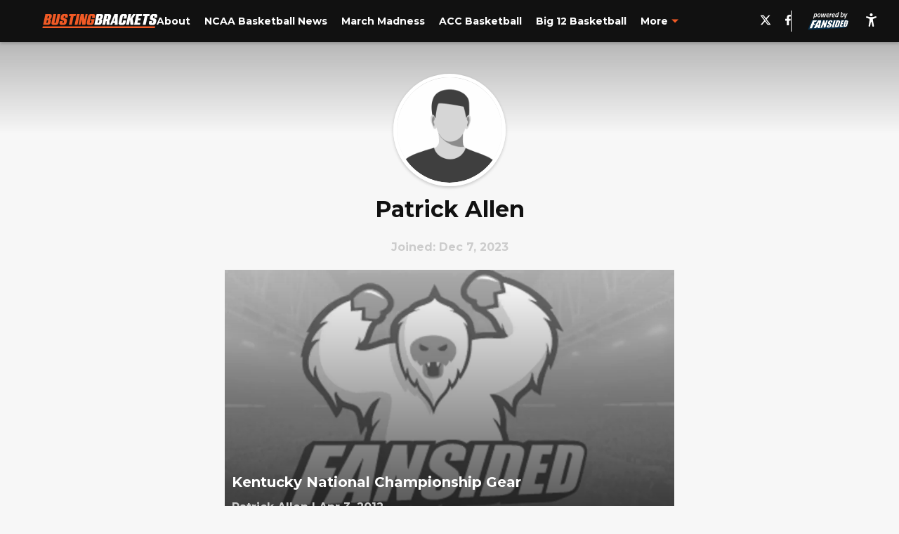

--- FILE ---
content_type: text/javascript
request_url: https://assets.minutemediacdn.com/js/AuthorPageAntalya.bundle.UW5DLT4P.js
body_size: 135454
content:
(()=>{var kT=Object.create;var fd=Object.defineProperty,LT=Object.defineProperties,NT=Object.getOwnPropertyDescriptor,_T=Object.getOwnPropertyDescriptors,MT=Object.getOwnPropertyNames,cl=Object.getOwnPropertySymbols,PT=Object.getPrototypeOf,gd=Object.prototype.hasOwnProperty,Sg=Object.prototype.propertyIsEnumerable;var pd=(e,t,n)=>t in e?fd(e,t,{enumerable:!0,configurable:!0,writable:!0,value:n}):e[t]=n,I=(e,t)=>{for(var n in t||(t={}))gd.call(t,n)&&pd(e,n,t[n]);if(cl)for(var n of cl(t))Sg.call(t,n)&&pd(e,n,t[n]);return e},ee=(e,t)=>LT(e,_T(t));var Zn=(e,t)=>{var n={};for(var r in e)gd.call(e,r)&&t.indexOf(r)<0&&(n[r]=e[r]);if(e!=null&&cl)for(var r of cl(e))t.indexOf(r)<0&&Sg.call(e,r)&&(n[r]=e[r]);return n};var G=(e,t)=>()=>(t||e((t={exports:{}}).exports,t),t.exports);var OT=(e,t,n,r)=>{if(t&&typeof t=="object"||typeof t=="function")for(let o of MT(t))!gd.call(e,o)&&o!==n&&fd(e,o,{get:()=>t[o],enumerable:!(r=NT(t,o))||r.enumerable});return e};var K=(e,t,n)=>(n=e!=null?kT(PT(e)):{},OT(t||!e||!e.__esModule?fd(n,"default",{value:e,enumerable:!0}):n,e));var Wr=(e,t,n)=>(pd(e,typeof t!="symbol"?t+"":t,n),n);var jr=(e,t,n)=>new Promise((r,o)=>{var a=s=>{try{l(n.next(s))}catch(c){o(c)}},i=s=>{try{l(n.throw(s))}catch(c){o(c)}},l=s=>s.done?r(s.value):Promise.resolve(s.value).then(a,i);l((n=n.apply(e,t)).next())});var yd=G((Y8,Cg)=>{"use strict";Cg.exports=function(t,n){return function(){for(var o=new Array(arguments.length),a=0;a<o.length;a++)o[a]=arguments[a];return t.apply(n,o)}}});var wg=G((U8,xg)=>{xg.exports=function(t){return t!=null&&t.constructor!=null&&typeof t.constructor.isBuffer=="function"&&t.constructor.isBuffer(t)}});var Pt=G((V8,Ag)=>{"use strict";var $T=yd(),zT=wg(),Ao=Object.prototype.toString;function Tg(e){return Ao.call(e)==="[object Array]"}function FT(e){return Ao.call(e)==="[object ArrayBuffer]"}function HT(e){return typeof FormData!="undefined"&&e instanceof FormData}function BT(e){var t;return typeof ArrayBuffer!="undefined"&&ArrayBuffer.isView?t=ArrayBuffer.isView(e):t=e&&e.buffer&&e.buffer instanceof ArrayBuffer,t}function GT(e){return typeof e=="string"}function DT(e){return typeof e=="number"}function WT(e){return typeof e=="undefined"}function Rg(e){return e!==null&&typeof e=="object"}function jT(e){return Ao.call(e)==="[object Date]"}function YT(e){return Ao.call(e)==="[object File]"}function UT(e){return Ao.call(e)==="[object Blob]"}function bg(e){return Ao.call(e)==="[object Function]"}function VT(e){return Rg(e)&&bg(e.pipe)}function ZT(e){return typeof URLSearchParams!="undefined"&&e instanceof URLSearchParams}function qT(e){return e.replace(/^\s*/,"").replace(/\s*$/,"")}function KT(){return typeof navigator!="undefined"&&(navigator.product==="ReactNative"||navigator.product==="NativeScript"||navigator.product==="NS")?!1:typeof window!="undefined"&&typeof document!="undefined"}function dl(e,t){if(!(e===null||typeof e=="undefined"))if(typeof e!="object"&&(e=[e]),Tg(e))for(var n=0,r=e.length;n<r;n++)t.call(null,e[n],n,e);else for(var o in e)Object.prototype.hasOwnProperty.call(e,o)&&t.call(null,e[o],o,e)}function Ig(){var e={};function t(o,a){typeof e[a]=="object"&&typeof o=="object"?e[a]=Ig(e[a],o):e[a]=o}for(var n=0,r=arguments.length;n<r;n++)dl(arguments[n],t);return e}function Sd(){var e={};function t(o,a){typeof e[a]=="object"&&typeof o=="object"?e[a]=Sd(e[a],o):typeof o=="object"?e[a]=Sd({},o):e[a]=o}for(var n=0,r=arguments.length;n<r;n++)dl(arguments[n],t);return e}function XT(e,t,n){return dl(t,function(o,a){n&&typeof o=="function"?e[a]=$T(o,n):e[a]=o}),e}Ag.exports={isArray:Tg,isArrayBuffer:FT,isBuffer:zT,isFormData:HT,isArrayBufferView:BT,isString:GT,isNumber:DT,isObject:Rg,isUndefined:WT,isDate:jT,isFile:YT,isBlob:UT,isFunction:bg,isStream:VT,isURLSearchParams:ZT,isStandardBrowserEnv:KT,forEach:dl,merge:Ig,deepMerge:Sd,extend:XT,trim:qT}});var vd=G((Z8,Lg)=>{"use strict";var ko=Pt();function kg(e){return encodeURIComponent(e).replace(/%40/gi,"@").replace(/%3A/gi,":").replace(/%24/g,"$").replace(/%2C/gi,",").replace(/%20/g,"+").replace(/%5B/gi,"[").replace(/%5D/gi,"]")}Lg.exports=function(t,n,r){if(!n)return t;var o;if(r)o=r(n);else if(ko.isURLSearchParams(n))o=n.toString();else{var a=[];ko.forEach(n,function(s,c){s===null||typeof s=="undefined"||(ko.isArray(s)?c=c+"[]":s=[s],ko.forEach(s,function(m){ko.isDate(m)?m=m.toISOString():ko.isObject(m)&&(m=JSON.stringify(m)),a.push(kg(c)+"="+kg(m))}))}),o=a.join("&")}if(o){var i=t.indexOf("#");i!==-1&&(t=t.slice(0,i)),t+=(t.indexOf("?")===-1?"?":"&")+o}return t}});var _g=G((q8,Ng)=>{"use strict";var JT=Pt();function ul(){this.handlers=[]}ul.prototype.use=function(t,n){return this.handlers.push({fulfilled:t,rejected:n}),this.handlers.length-1};ul.prototype.eject=function(t){this.handlers[t]&&(this.handlers[t]=null)};ul.prototype.forEach=function(t){JT.forEach(this.handlers,function(r){r!==null&&t(r)})};Ng.exports=ul});var Pg=G((K8,Mg)=>{"use strict";var QT=Pt();Mg.exports=function(t,n,r){return QT.forEach(r,function(a){t=a(t,n)}),t}});var Ed=G((X8,Og)=>{"use strict";Og.exports=function(t){return!!(t&&t.__CANCEL__)}});var zg=G((J8,$g)=>{"use strict";var eR=Pt();$g.exports=function(t,n){eR.forEach(t,function(o,a){a!==n&&a.toUpperCase()===n.toUpperCase()&&(t[n]=o,delete t[a])})}});var Hg=G((Q8,Fg)=>{"use strict";Fg.exports=function(t,n,r,o,a){return t.config=n,r&&(t.code=r),t.request=o,t.response=a,t.isAxiosError=!0,t.toJSON=function(){return{message:this.message,name:this.name,description:this.description,number:this.number,fileName:this.fileName,lineNumber:this.lineNumber,columnNumber:this.columnNumber,stack:this.stack,config:this.config,code:this.code}},t}});var Cd=G((eO,Bg)=>{"use strict";var tR=Hg();Bg.exports=function(t,n,r,o,a){var i=new Error(t);return tR(i,n,r,o,a)}});var Dg=G((tO,Gg)=>{"use strict";var nR=Cd();Gg.exports=function(t,n,r){var o=r.config.validateStatus;!o||o(r.status)?t(r):n(nR("Request failed with status code "+r.status,r.config,null,r.request,r))}});var jg=G((nO,Wg)=>{"use strict";var xd=Pt(),rR=["age","authorization","content-length","content-type","etag","expires","from","host","if-modified-since","if-unmodified-since","last-modified","location","max-forwards","proxy-authorization","referer","retry-after","user-agent"];Wg.exports=function(t){var n={},r,o,a;return t&&xd.forEach(t.split(`
`),function(l){if(a=l.indexOf(":"),r=xd.trim(l.substr(0,a)).toLowerCase(),o=xd.trim(l.substr(a+1)),r){if(n[r]&&rR.indexOf(r)>=0)return;r==="set-cookie"?n[r]=(n[r]?n[r]:[]).concat([o]):n[r]=n[r]?n[r]+", "+o:o}}),n}});var Vg=G((rO,Ug)=>{"use strict";var Yg=Pt();Ug.exports=Yg.isStandardBrowserEnv()?function(){var t=/(msie|trident)/i.test(navigator.userAgent),n=document.createElement("a"),r;function o(a){var i=a;return t&&(n.setAttribute("href",i),i=n.href),n.setAttribute("href",i),{href:n.href,protocol:n.protocol?n.protocol.replace(/:$/,""):"",host:n.host,search:n.search?n.search.replace(/^\?/,""):"",hash:n.hash?n.hash.replace(/^#/,""):"",hostname:n.hostname,port:n.port,pathname:n.pathname.charAt(0)==="/"?n.pathname:"/"+n.pathname}}return r=o(window.location.href),function(i){var l=Yg.isString(i)?o(i):i;return l.protocol===r.protocol&&l.host===r.host}}():function(){return function(){return!0}}()});var qg=G((oO,Zg)=>{"use strict";var ml=Pt();Zg.exports=ml.isStandardBrowserEnv()?function(){return{write:function(n,r,o,a,i,l){var s=[];s.push(n+"="+encodeURIComponent(r)),ml.isNumber(o)&&s.push("expires="+new Date(o).toGMTString()),ml.isString(a)&&s.push("path="+a),ml.isString(i)&&s.push("domain="+i),l===!0&&s.push("secure"),document.cookie=s.join("; ")},read:function(n){var r=document.cookie.match(new RegExp("(^|;\\s*)("+n+")=([^;]*)"));return r?decodeURIComponent(r[3]):null},remove:function(n){this.write(n,"",Date.now()-864e5)}}}():function(){return{write:function(){},read:function(){return null},remove:function(){}}}()});var Rd=G((aO,Kg)=>{"use strict";var wd=Pt(),oR=Dg(),aR=vd(),iR=jg(),lR=Vg(),Td=Cd();Kg.exports=function(t){return new Promise(function(r,o){var a=t.data,i=t.headers;wd.isFormData(a)&&delete i["Content-Type"];var l=new XMLHttpRequest;if(t.auth){var s=t.auth.username||"",c=t.auth.password||"";i.Authorization="Basic "+btoa(s+":"+c)}if(l.open(t.method.toUpperCase(),aR(t.url,t.params,t.paramsSerializer),!0),l.timeout=t.timeout,l.onreadystatechange=function(){if(!(!l||l.readyState!==4)&&!(l.status===0&&!(l.responseURL&&l.responseURL.indexOf("file:")===0))){var h="getAllResponseHeaders"in l?iR(l.getAllResponseHeaders()):null,y=!t.responseType||t.responseType==="text"?l.responseText:l.response,v={data:y,status:l.status,statusText:l.statusText,headers:h,config:t,request:l};oR(r,o,v),l=null}},l.onabort=function(){l&&(o(Td("Request aborted",t,"ECONNABORTED",l)),l=null)},l.onerror=function(){o(Td("Network Error",t,null,l)),l=null},l.ontimeout=function(){o(Td("timeout of "+t.timeout+"ms exceeded",t,"ECONNABORTED",l)),l=null},wd.isStandardBrowserEnv()){var d=qg(),m=(t.withCredentials||lR(t.url))&&t.xsrfCookieName?d.read(t.xsrfCookieName):void 0;m&&(i[t.xsrfHeaderName]=m)}if("setRequestHeader"in l&&wd.forEach(i,function(h,y){typeof a=="undefined"&&y.toLowerCase()==="content-type"?delete i[y]:l.setRequestHeader(y,h)}),t.withCredentials&&(l.withCredentials=!0),t.responseType)try{l.responseType=t.responseType}catch(p){if(t.responseType!=="json")throw p}typeof t.onDownloadProgress=="function"&&l.addEventListener("progress",t.onDownloadProgress),typeof t.onUploadProgress=="function"&&l.upload&&l.upload.addEventListener("progress",t.onUploadProgress),t.cancelToken&&t.cancelToken.promise.then(function(h){l&&(l.abort(),o(h),l=null)}),a===void 0&&(a=null),l.send(a)})}});var bd=G((iO,Qg)=>{"use strict";var Ot=Pt(),Xg=zg(),sR={"Content-Type":"application/x-www-form-urlencoded"};function Jg(e,t){!Ot.isUndefined(e)&&Ot.isUndefined(e["Content-Type"])&&(e["Content-Type"]=t)}function cR(){var e;return typeof process!="undefined"&&Object.prototype.toString.call(process)==="[object process]"?e=Rd():typeof XMLHttpRequest!="undefined"&&(e=Rd()),e}var pl={adapter:cR(),transformRequest:[function(t,n){return Xg(n,"Accept"),Xg(n,"Content-Type"),Ot.isFormData(t)||Ot.isArrayBuffer(t)||Ot.isBuffer(t)||Ot.isStream(t)||Ot.isFile(t)||Ot.isBlob(t)?t:Ot.isArrayBufferView(t)?t.buffer:Ot.isURLSearchParams(t)?(Jg(n,"application/x-www-form-urlencoded;charset=utf-8"),t.toString()):Ot.isObject(t)?(Jg(n,"application/json;charset=utf-8"),JSON.stringify(t)):t}],transformResponse:[function(t){if(typeof t=="string")try{t=JSON.parse(t)}catch(n){}return t}],timeout:0,xsrfCookieName:"XSRF-TOKEN",xsrfHeaderName:"X-XSRF-TOKEN",maxContentLength:-1,validateStatus:function(t){return t>=200&&t<300}};pl.headers={common:{Accept:"application/json, text/plain, */*"}};Ot.forEach(["delete","get","head"],function(t){pl.headers[t]={}});Ot.forEach(["post","put","patch"],function(t){pl.headers[t]=Ot.merge(sR)});Qg.exports=pl});var th=G((lO,eh)=>{"use strict";eh.exports=function(t){return/^([a-z][a-z\d\+\-\.]*:)?\/\//i.test(t)}});var rh=G((sO,nh)=>{"use strict";nh.exports=function(t,n){return n?t.replace(/\/+$/,"")+"/"+n.replace(/^\/+/,""):t}});var ih=G((cO,ah)=>{"use strict";var oh=Pt(),Id=Pg(),dR=Ed(),uR=bd(),mR=th(),pR=rh();function Ad(e){e.cancelToken&&e.cancelToken.throwIfRequested()}ah.exports=function(t){Ad(t),t.baseURL&&!mR(t.url)&&(t.url=pR(t.baseURL,t.url)),t.headers=t.headers||{},t.data=Id(t.data,t.headers,t.transformRequest),t.headers=oh.merge(t.headers.common||{},t.headers[t.method]||{},t.headers||{}),oh.forEach(["delete","get","head","post","put","patch","common"],function(o){delete t.headers[o]});var n=t.adapter||uR.adapter;return n(t).then(function(o){return Ad(t),o.data=Id(o.data,o.headers,t.transformResponse),o},function(o){return dR(o)||(Ad(t),o&&o.response&&(o.response.data=Id(o.response.data,o.response.headers,t.transformResponse))),Promise.reject(o)})}});var kd=G((dO,lh)=>{"use strict";var Yr=Pt();lh.exports=function(t,n){n=n||{};var r={};return Yr.forEach(["url","method","params","data"],function(a){typeof n[a]!="undefined"&&(r[a]=n[a])}),Yr.forEach(["headers","auth","proxy"],function(a){Yr.isObject(n[a])?r[a]=Yr.deepMerge(t[a],n[a]):typeof n[a]!="undefined"?r[a]=n[a]:Yr.isObject(t[a])?r[a]=Yr.deepMerge(t[a]):typeof t[a]!="undefined"&&(r[a]=t[a])}),Yr.forEach(["baseURL","transformRequest","transformResponse","paramsSerializer","timeout","withCredentials","adapter","responseType","xsrfCookieName","xsrfHeaderName","onUploadProgress","onDownloadProgress","maxContentLength","validateStatus","maxRedirects","httpAgent","httpsAgent","cancelToken","socketPath"],function(a){typeof n[a]!="undefined"?r[a]=n[a]:typeof t[a]!="undefined"&&(r[a]=t[a])}),r}});var uh=G((uO,dh)=>{"use strict";var fl=Pt(),fR=vd(),sh=_g(),gR=ih(),ch=kd();function _a(e){this.defaults=e,this.interceptors={request:new sh,response:new sh}}_a.prototype.request=function(t){typeof t=="string"?(t=arguments[1]||{},t.url=arguments[0]):t=t||{},t=ch(this.defaults,t),t.method=t.method?t.method.toLowerCase():"get";var n=[gR,void 0],r=Promise.resolve(t);for(this.interceptors.request.forEach(function(a){n.unshift(a.fulfilled,a.rejected)}),this.interceptors.response.forEach(function(a){n.push(a.fulfilled,a.rejected)});n.length;)r=r.then(n.shift(),n.shift());return r};_a.prototype.getUri=function(t){return t=ch(this.defaults,t),fR(t.url,t.params,t.paramsSerializer).replace(/^\?/,"")};fl.forEach(["delete","get","head","options"],function(t){_a.prototype[t]=function(n,r){return this.request(fl.merge(r||{},{method:t,url:n}))}});fl.forEach(["post","put","patch"],function(t){_a.prototype[t]=function(n,r,o){return this.request(fl.merge(o||{},{method:t,url:n,data:r}))}});dh.exports=_a});var Nd=G((mO,mh)=>{"use strict";function Ld(e){this.message=e}Ld.prototype.toString=function(){return"Cancel"+(this.message?": "+this.message:"")};Ld.prototype.__CANCEL__=!0;mh.exports=Ld});var fh=G((pO,ph)=>{"use strict";var hR=Nd();function gl(e){if(typeof e!="function")throw new TypeError("executor must be a function.");var t;this.promise=new Promise(function(o){t=o});var n=this;e(function(o){n.reason||(n.reason=new hR(o),t(n.reason))})}gl.prototype.throwIfRequested=function(){if(this.reason)throw this.reason};gl.source=function(){var t,n=new gl(function(o){t=o});return{token:n,cancel:t}};ph.exports=gl});var hh=G((fO,gh)=>{"use strict";gh.exports=function(t){return function(r){return t.apply(null,r)}}});var vh=G((gO,_d)=>{"use strict";var yh=Pt(),yR=yd(),hl=uh(),SR=kd(),vR=bd();function Sh(e){var t=new hl(e),n=yR(hl.prototype.request,t);return yh.extend(n,hl.prototype,t),yh.extend(n,t),n}var Ln=Sh(vR);Ln.Axios=hl;Ln.create=function(t){return Sh(SR(Ln.defaults,t))};Ln.Cancel=Nd();Ln.CancelToken=fh();Ln.isCancel=Ed();Ln.all=function(t){return Promise.all(t)};Ln.spread=hh();_d.exports=Ln;_d.exports.default=Ln});var Ch=G((hO,Eh)=>{Eh.exports=vh()});var $a=G((YO,uy)=>{"use strict";var dy=Object.getOwnPropertySymbols,YR=Object.prototype.hasOwnProperty,UR=Object.prototype.propertyIsEnumerable;function VR(e){if(e==null)throw new TypeError("Object.assign cannot be called with null or undefined");return Object(e)}function ZR(){try{if(!Object.assign)return!1;var e=new String("abc");if(e[5]="de",Object.getOwnPropertyNames(e)[0]==="5")return!1;for(var t={},n=0;n<10;n++)t["_"+String.fromCharCode(n)]=n;var r=Object.getOwnPropertyNames(t).map(function(a){return t[a]});if(r.join("")!=="0123456789")return!1;var o={};return"abcdefghijklmnopqrst".split("").forEach(function(a){o[a]=a}),Object.keys(Object.assign({},o)).join("")==="abcdefghijklmnopqrst"}catch(a){return!1}}uy.exports=ZR()?Object.assign:function(e,t){for(var n,r=VR(e),o,a=1;a<arguments.length;a++){n=Object(arguments[a]);for(var i in n)YR.call(n,i)&&(r[i]=n[i]);if(dy){o=dy(n);for(var l=0;l<o.length;l++)UR.call(n,o[l])&&(r[o[l]]=n[o[l]])}}return r}});var wy=G(me=>{"use strict";var Hd=$a(),En=typeof Symbol=="function"&&Symbol.for,za=En?Symbol.for("react.element"):60103,qR=En?Symbol.for("react.portal"):60106,KR=En?Symbol.for("react.fragment"):60107,XR=En?Symbol.for("react.strict_mode"):60108,JR=En?Symbol.for("react.profiler"):60114,QR=En?Symbol.for("react.provider"):60109,eb=En?Symbol.for("react.context"):60110,tb=En?Symbol.for("react.forward_ref"):60112,nb=En?Symbol.for("react.suspense"):60113,rb=En?Symbol.for("react.memo"):60115,ob=En?Symbol.for("react.lazy"):60116,my=typeof Symbol=="function"&&Symbol.iterator;function Fa(e){for(var t="https://reactjs.org/docs/error-decoder.html?invariant="+e,n=1;n<arguments.length;n++)t+="&args[]="+encodeURIComponent(arguments[n]);return"Minified React error #"+e+"; visit "+t+" for the full message or use the non-minified dev environment for full errors and additional helpful warnings."}var py={isMounted:function(){return!1},enqueueForceUpdate:function(){},enqueueReplaceState:function(){},enqueueSetState:function(){}},fy={};function $o(e,t,n){this.props=e,this.context=t,this.refs=fy,this.updater=n||py}$o.prototype.isReactComponent={};$o.prototype.setState=function(e,t){if(typeof e!="object"&&typeof e!="function"&&e!=null)throw Error(Fa(85));this.updater.enqueueSetState(this,e,t,"setState")};$o.prototype.forceUpdate=function(e){this.updater.enqueueForceUpdate(this,e,"forceUpdate")};function gy(){}gy.prototype=$o.prototype;function Bd(e,t,n){this.props=e,this.context=t,this.refs=fy,this.updater=n||py}var Gd=Bd.prototype=new gy;Gd.constructor=Bd;Hd(Gd,$o.prototype);Gd.isPureReactComponent=!0;var Dd={current:null},hy=Object.prototype.hasOwnProperty,yy={key:!0,ref:!0,__self:!0,__source:!0};function Sy(e,t,n){var r,o={},a=null,i=null;if(t!=null)for(r in t.ref!==void 0&&(i=t.ref),t.key!==void 0&&(a=""+t.key),t)hy.call(t,r)&&!yy.hasOwnProperty(r)&&(o[r]=t[r]);var l=arguments.length-2;if(l===1)o.children=n;else if(1<l){for(var s=Array(l),c=0;c<l;c++)s[c]=arguments[c+2];o.children=s}if(e&&e.defaultProps)for(r in l=e.defaultProps,l)o[r]===void 0&&(o[r]=l[r]);return{$$typeof:za,type:e,key:a,ref:i,props:o,_owner:Dd.current}}function ab(e,t){return{$$typeof:za,type:e.type,key:t,ref:e.ref,props:e.props,_owner:e._owner}}function Wd(e){return typeof e=="object"&&e!==null&&e.$$typeof===za}function ib(e){var t={"=":"=0",":":"=2"};return"$"+(""+e).replace(/[=:]/g,function(n){return t[n]})}var vy=/\/+/g,Al=[];function Ey(e,t,n,r){if(Al.length){var o=Al.pop();return o.result=e,o.keyPrefix=t,o.func=n,o.context=r,o.count=0,o}return{result:e,keyPrefix:t,func:n,context:r,count:0}}function Cy(e){e.result=null,e.keyPrefix=null,e.func=null,e.context=null,e.count=0,10>Al.length&&Al.push(e)}function $d(e,t,n,r){var o=typeof e;(o==="undefined"||o==="boolean")&&(e=null);var a=!1;if(e===null)a=!0;else switch(o){case"string":case"number":a=!0;break;case"object":switch(e.$$typeof){case za:case qR:a=!0}}if(a)return n(r,e,t===""?"."+Od(e,0):t),1;if(a=0,t=t===""?".":t+":",Array.isArray(e))for(var i=0;i<e.length;i++){o=e[i];var l=t+Od(o,i);a+=$d(o,l,n,r)}else if(e===null||typeof e!="object"?l=null:(l=my&&e[my]||e["@@iterator"],l=typeof l=="function"?l:null),typeof l=="function")for(e=l.call(e),i=0;!(o=e.next()).done;)o=o.value,l=t+Od(o,i++),a+=$d(o,l,n,r);else if(o==="object")throw n=""+e,Error(Fa(31,n==="[object Object]"?"object with keys {"+Object.keys(e).join(", ")+"}":n,""));return a}function zd(e,t,n){return e==null?0:$d(e,"",t,n)}function Od(e,t){return typeof e=="object"&&e!==null&&e.key!=null?ib(e.key):t.toString(36)}function lb(e,t){e.func.call(e.context,t,e.count++)}function sb(e,t,n){var r=e.result,o=e.keyPrefix;e=e.func.call(e.context,t,e.count++),Array.isArray(e)?Fd(e,r,n,function(a){return a}):e!=null&&(Wd(e)&&(e=ab(e,o+(!e.key||t&&t.key===e.key?"":(""+e.key).replace(vy,"$&/")+"/")+n)),r.push(e))}function Fd(e,t,n,r,o){var a="";n!=null&&(a=(""+n).replace(vy,"$&/")+"/"),t=Ey(t,a,r,o),zd(e,sb,t),Cy(t)}var xy={current:null};function qn(){var e=xy.current;if(e===null)throw Error(Fa(321));return e}var cb={ReactCurrentDispatcher:xy,ReactCurrentBatchConfig:{suspense:null},ReactCurrentOwner:Dd,IsSomeRendererActing:{current:!1},assign:Hd};me.Children={map:function(e,t,n){if(e==null)return e;var r=[];return Fd(e,r,null,t,n),r},forEach:function(e,t,n){if(e==null)return e;t=Ey(null,null,t,n),zd(e,lb,t),Cy(t)},count:function(e){return zd(e,function(){return null},null)},toArray:function(e){var t=[];return Fd(e,t,null,function(n){return n}),t},only:function(e){if(!Wd(e))throw Error(Fa(143));return e}};me.Component=$o;me.Fragment=KR;me.Profiler=JR;me.PureComponent=Bd;me.StrictMode=XR;me.Suspense=nb;me.__SECRET_INTERNALS_DO_NOT_USE_OR_YOU_WILL_BE_FIRED=cb;me.cloneElement=function(e,t,n){if(e==null)throw Error(Fa(267,e));var r=Hd({},e.props),o=e.key,a=e.ref,i=e._owner;if(t!=null){if(t.ref!==void 0&&(a=t.ref,i=Dd.current),t.key!==void 0&&(o=""+t.key),e.type&&e.type.defaultProps)var l=e.type.defaultProps;for(s in t)hy.call(t,s)&&!yy.hasOwnProperty(s)&&(r[s]=t[s]===void 0&&l!==void 0?l[s]:t[s])}var s=arguments.length-2;if(s===1)r.children=n;else if(1<s){l=Array(s);for(var c=0;c<s;c++)l[c]=arguments[c+2];r.children=l}return{$$typeof:za,type:e.type,key:o,ref:a,props:r,_owner:i}};me.createContext=function(e,t){return t===void 0&&(t=null),e={$$typeof:eb,_calculateChangedBits:t,_currentValue:e,_currentValue2:e,_threadCount:0,Provider:null,Consumer:null},e.Provider={$$typeof:QR,_context:e},e.Consumer=e};me.createElement=Sy;me.createFactory=function(e){var t=Sy.bind(null,e);return t.type=e,t};me.createRef=function(){return{current:null}};me.forwardRef=function(e){return{$$typeof:tb,render:e}};me.isValidElement=Wd;me.lazy=function(e){return{$$typeof:ob,_ctor:e,_status:-1,_result:null}};me.memo=function(e,t){return{$$typeof:rb,type:e,compare:t===void 0?null:t}};me.useCallback=function(e,t){return qn().useCallback(e,t)};me.useContext=function(e,t){return qn().useContext(e,t)};me.useDebugValue=function(){};me.useEffect=function(e,t){return qn().useEffect(e,t)};me.useImperativeHandle=function(e,t,n){return qn().useImperativeHandle(e,t,n)};me.useLayoutEffect=function(e,t){return qn().useLayoutEffect(e,t)};me.useMemo=function(e,t){return qn().useMemo(e,t)};me.useReducer=function(e,t,n){return qn().useReducer(e,t,n)};me.useRef=function(e){return qn().useRef(e)};me.useState=function(e){return qn().useState(e)};me.version="16.13.1"});var ye=G((VO,Ty)=>{"use strict";Ty.exports=wy()});var by=G((ZO,Ry)=>{"use strict";var db="SECRET_DO_NOT_PASS_THIS_OR_YOU_WILL_BE_FIRED";Ry.exports=db});var Ly=G((qO,ky)=>{"use strict";var ub=by();function Iy(){}function Ay(){}Ay.resetWarningCache=Iy;ky.exports=function(){function e(r,o,a,i,l,s){if(s!==ub){var c=new Error("Calling PropTypes validators directly is not supported by the `prop-types` package. Use PropTypes.checkPropTypes() to call them. Read more at http://fb.me/use-check-prop-types");throw c.name="Invariant Violation",c}}e.isRequired=e;function t(){return e}var n={array:e,bool:e,func:e,number:e,object:e,string:e,symbol:e,any:e,arrayOf:t,element:e,elementType:e,instanceOf:t,node:e,objectOf:t,oneOf:t,oneOfType:t,shape:t,exact:t,checkPropTypes:Ay,resetWarningCache:Iy};return n.PropTypes=n,n}});var jd=G((JO,Ny)=>{Ny.exports=Ly()();var KO,XO});var Hy=G(le=>{"use strict";Object.defineProperty(le,"__esModule",{value:!0});var tt=typeof Symbol=="function"&&Symbol.for,Vd=tt?Symbol.for("react.element"):60103,Zd=tt?Symbol.for("react.portal"):60106,kl=tt?Symbol.for("react.fragment"):60107,Ll=tt?Symbol.for("react.strict_mode"):60108,Nl=tt?Symbol.for("react.profiler"):60114,_l=tt?Symbol.for("react.provider"):60109,Ml=tt?Symbol.for("react.context"):60110,qd=tt?Symbol.for("react.async_mode"):60111,Pl=tt?Symbol.for("react.concurrent_mode"):60111,Ol=tt?Symbol.for("react.forward_ref"):60112,$l=tt?Symbol.for("react.suspense"):60113,fb=tt?Symbol.for("react.suspense_list"):60120,zl=tt?Symbol.for("react.memo"):60115,Fl=tt?Symbol.for("react.lazy"):60116,gb=tt?Symbol.for("react.fundamental"):60117,hb=tt?Symbol.for("react.responder"):60118,yb=tt?Symbol.for("react.scope"):60119;function Yt(e){if(typeof e=="object"&&e!==null){var t=e.$$typeof;switch(t){case Vd:switch(e=e.type,e){case qd:case Pl:case kl:case Nl:case Ll:case $l:return e;default:switch(e=e&&e.$$typeof,e){case Ml:case Ol:case Fl:case zl:case _l:return e;default:return t}}case Zd:return t}}}function Fy(e){return Yt(e)===Pl}le.typeOf=Yt;le.AsyncMode=qd;le.ConcurrentMode=Pl;le.ContextConsumer=Ml;le.ContextProvider=_l;le.Element=Vd;le.ForwardRef=Ol;le.Fragment=kl;le.Lazy=Fl;le.Memo=zl;le.Portal=Zd;le.Profiler=Nl;le.StrictMode=Ll;le.Suspense=$l;le.isValidElementType=function(e){return typeof e=="string"||typeof e=="function"||e===kl||e===Pl||e===Nl||e===Ll||e===$l||e===fb||typeof e=="object"&&e!==null&&(e.$$typeof===Fl||e.$$typeof===zl||e.$$typeof===_l||e.$$typeof===Ml||e.$$typeof===Ol||e.$$typeof===gb||e.$$typeof===hb||e.$$typeof===yb)};le.isAsyncMode=function(e){return Fy(e)||Yt(e)===qd};le.isConcurrentMode=Fy;le.isContextConsumer=function(e){return Yt(e)===Ml};le.isContextProvider=function(e){return Yt(e)===_l};le.isElement=function(e){return typeof e=="object"&&e!==null&&e.$$typeof===Vd};le.isForwardRef=function(e){return Yt(e)===Ol};le.isFragment=function(e){return Yt(e)===kl};le.isLazy=function(e){return Yt(e)===Fl};le.isMemo=function(e){return Yt(e)===zl};le.isPortal=function(e){return Yt(e)===Zd};le.isProfiler=function(e){return Yt(e)===Nl};le.isStrictMode=function(e){return Yt(e)===Ll};le.isSuspense=function(e){return Yt(e)===$l}});var Kd=G((c9,By)=>{"use strict";By.exports=Hy()});var Zy=G((d9,Vy)=>{"use strict";var jy=Kd(),Sb={childContextTypes:!0,contextType:!0,contextTypes:!0,defaultProps:!0,displayName:!0,getDefaultProps:!0,getDerivedStateFromError:!0,getDerivedStateFromProps:!0,mixins:!0,propTypes:!0,type:!0},vb={name:!0,length:!0,prototype:!0,caller:!0,callee:!0,arguments:!0,arity:!0},Eb={$$typeof:!0,render:!0,defaultProps:!0,displayName:!0,propTypes:!0},Cb={$$typeof:!0,compare:!0,defaultProps:!0,displayName:!0,propTypes:!0,type:!0},Yy={};Yy[jy.ForwardRef]=Eb;function Gy(e){return jy.isMemo(e)?Cb:Yy[e.$$typeof]||Sb}var xb=Object.defineProperty,wb=Object.getOwnPropertyNames,Dy=Object.getOwnPropertySymbols,Tb=Object.getOwnPropertyDescriptor,Rb=Object.getPrototypeOf,Wy=Object.prototype;function Uy(e,t,n){if(typeof t!="string"){if(Wy){var r=Rb(t);r&&r!==Wy&&Uy(e,r,n)}var o=wb(t);Dy&&(o=o.concat(Dy(t)));for(var a=Gy(e),i=Gy(t),l=0;l<o.length;++l){var s=o[l];if(!vb[s]&&!(n&&n[s])&&!(i&&i[s])&&!(a&&a[s])){var c=Tb(t,s);try{xb(e,s,c)}catch(d){}}}}return e}Vy.exports=Uy});var Hl=G((u9,qy)=>{"use strict";var bb=function(e,t,n,r,o,a,i,l){if(!e){var s;if(t===void 0)s=new Error("Minified exception occurred; use the non-minified dev environment for the full error message and additional helpful warnings.");else{var c=[n,r,o,a,i,l],d=0;s=new Error(t.replace(/%s/g,function(){return c[d++]})),s.name="Invariant Violation"}throw s.framesToPop=1,s}};qy.exports=bb});var v1=G(se=>{"use strict";var Do,ja,ql,Kl,pu;typeof window=="undefined"||typeof MessageChannel!="function"?(Go=null,lu=null,su=function(){if(Go!==null)try{var e=se.unstable_now();Go(!0,e),Go=null}catch(t){throw setTimeout(su,0),t}},p1=Date.now(),se.unstable_now=function(){return Date.now()-p1},Do=function(e){Go!==null?setTimeout(Do,0,e):(Go=e,setTimeout(su,0))},ja=function(e,t){lu=setTimeout(e,t)},ql=function(){clearTimeout(lu)},Kl=function(){return!1},pu=se.unstable_forceFrameRate=function(){}):(Yl=window.performance,cu=window.Date,f1=window.setTimeout,g1=window.clearTimeout,typeof console!="undefined"&&(h1=window.cancelAnimationFrame,typeof window.requestAnimationFrame!="function"&&console.error("This browser doesn't support requestAnimationFrame. Make sure that you load a polyfill in older browsers. https://fb.me/react-polyfills"),typeof h1!="function"&&console.error("This browser doesn't support cancelAnimationFrame. Make sure that you load a polyfill in older browsers. https://fb.me/react-polyfills")),typeof Yl=="object"&&typeof Yl.now=="function"?se.unstable_now=function(){return Yl.now()}:(y1=cu.now(),se.unstable_now=function(){return cu.now()-y1}),Da=!1,Wa=null,Ul=-1,du=5,uu=0,Kl=function(){return se.unstable_now()>=uu},pu=function(){},se.unstable_forceFrameRate=function(e){0>e||125<e?console.error("forceFrameRate takes a positive int between 0 and 125, forcing framerates higher than 125 fps is not unsupported"):du=0<e?Math.floor(1e3/e):5},mu=new MessageChannel,Vl=mu.port2,mu.port1.onmessage=function(){if(Wa!==null){var e=se.unstable_now();uu=e+du;try{Wa(!0,e)?Vl.postMessage(null):(Da=!1,Wa=null)}catch(t){throw Vl.postMessage(null),t}}else Da=!1},Do=function(e){Wa=e,Da||(Da=!0,Vl.postMessage(null))},ja=function(e,t){Ul=f1(function(){e(se.unstable_now())},t)},ql=function(){g1(Ul),Ul=-1});var Go,lu,su,p1,Yl,cu,f1,g1,h1,y1,Da,Wa,Ul,du,uu,mu,Vl;function fu(e,t){var n=e.length;e.push(t);e:for(;;){var r=n-1>>>1,o=e[r];if(o!==void 0&&0<Zl(o,t))e[r]=t,e[n]=o,n=r;else break e}}function nn(e){return e=e[0],e===void 0?null:e}function Xl(e){var t=e[0];if(t!==void 0){var n=e.pop();if(n!==t){e[0]=n;e:for(var r=0,o=e.length;r<o;){var a=2*(r+1)-1,i=e[a],l=a+1,s=e[l];if(i!==void 0&&0>Zl(i,n))s!==void 0&&0>Zl(s,i)?(e[r]=s,e[l]=n,r=l):(e[r]=i,e[a]=n,r=a);else if(s!==void 0&&0>Zl(s,n))e[r]=s,e[l]=n,r=l;else break e}}return t}return null}function Zl(e,t){var n=e.sortIndex-t.sortIndex;return n!==0?n:e.id-t.id}var Cn=[],vr=[],n3=1,bt=null,St=3,Jl=!1,Kr=!1,Ya=!1;function Ql(e){for(var t=nn(vr);t!==null;){if(t.callback===null)Xl(vr);else if(t.startTime<=e)Xl(vr),t.sortIndex=t.expirationTime,fu(Cn,t);else break;t=nn(vr)}}function gu(e){if(Ya=!1,Ql(e),!Kr)if(nn(Cn)!==null)Kr=!0,Do(hu);else{var t=nn(vr);t!==null&&ja(gu,t.startTime-e)}}function hu(e,t){Kr=!1,Ya&&(Ya=!1,ql()),Jl=!0;var n=St;try{for(Ql(t),bt=nn(Cn);bt!==null&&(!(bt.expirationTime>t)||e&&!Kl());){var r=bt.callback;if(r!==null){bt.callback=null,St=bt.priorityLevel;var o=r(bt.expirationTime<=t);t=se.unstable_now(),typeof o=="function"?bt.callback=o:bt===nn(Cn)&&Xl(Cn),Ql(t)}else Xl(Cn);bt=nn(Cn)}if(bt!==null)var a=!0;else{var i=nn(vr);i!==null&&ja(gu,i.startTime-t),a=!1}return a}finally{bt=null,St=n,Jl=!1}}function S1(e){switch(e){case 1:return-1;case 2:return 250;case 5:return 1073741823;case 4:return 1e4;default:return 5e3}}var r3=pu;se.unstable_IdlePriority=5;se.unstable_ImmediatePriority=1;se.unstable_LowPriority=4;se.unstable_NormalPriority=3;se.unstable_Profiling=null;se.unstable_UserBlockingPriority=2;se.unstable_cancelCallback=function(e){e.callback=null};se.unstable_continueExecution=function(){Kr||Jl||(Kr=!0,Do(hu))};se.unstable_getCurrentPriorityLevel=function(){return St};se.unstable_getFirstCallbackNode=function(){return nn(Cn)};se.unstable_next=function(e){switch(St){case 1:case 2:case 3:var t=3;break;default:t=St}var n=St;St=t;try{return e()}finally{St=n}};se.unstable_pauseExecution=function(){};se.unstable_requestPaint=r3;se.unstable_runWithPriority=function(e,t){switch(e){case 1:case 2:case 3:case 4:case 5:break;default:e=3}var n=St;St=e;try{return t()}finally{St=n}};se.unstable_scheduleCallback=function(e,t,n){var r=se.unstable_now();if(typeof n=="object"&&n!==null){var o=n.delay;o=typeof o=="number"&&0<o?r+o:r,n=typeof n.timeout=="number"?n.timeout:S1(e)}else n=S1(e),o=r;return n=o+n,e={id:n3++,callback:t,priorityLevel:e,startTime:o,expirationTime:n,sortIndex:-1},o>r?(e.sortIndex=o,fu(vr,e),nn(Cn)===null&&e===nn(vr)&&(Ya?ql():Ya=!0,ja(gu,o-r))):(e.sortIndex=n,fu(Cn,e),Kr||Jl||(Kr=!0,Do(hu))),e};se.unstable_shouldYield=function(){var e=se.unstable_now();Ql(e);var t=nn(Cn);return t!==bt&&bt!==null&&t!==null&&t.callback!==null&&t.startTime<=e&&t.expirationTime<bt.expirationTime||Kl()};se.unstable_wrapCallback=function(e){var t=St;return function(){var n=St;St=t;try{return e.apply(this,arguments)}finally{St=n}}}});var C1=G((v$,E1)=>{"use strict";E1.exports=v1()});var vv=G(ln=>{"use strict";var Xs=ye(),It=$a(),nt=C1();function L(e){for(var t="https://reactjs.org/docs/error-decoder.html?invariant="+e,n=1;n<arguments.length;n++)t+="&args[]="+encodeURIComponent(arguments[n]);return"Minified React error #"+e+"; visit "+t+" for the full message or use the non-minified dev environment for full errors and additional helpful warnings."}if(!Xs)throw Error(L(227));function o3(e,t,n,r,o,a,i,l,s){var c=Array.prototype.slice.call(arguments,3);try{t.apply(n,c)}catch(d){this.onError(d)}}var ni=!1,Rs=null,bs=!1,_u=null,a3={onError:function(e){ni=!0,Rs=e}};function i3(e,t,n,r,o,a,i,l,s){ni=!1,Rs=null,o3.apply(a3,arguments)}function l3(e,t,n,r,o,a,i,l,s){if(i3.apply(this,arguments),ni){if(ni){var c=Rs;ni=!1,Rs=null}else throw Error(L(198));bs||(bs=!0,_u=c)}}var Cm=null,RS=null,bS=null;function x1(e,t,n){var r=e.type||"unknown-event";e.currentTarget=bS(n),l3(r,t,void 0,e),e.currentTarget=null}var Is=null,Wo={};function IS(){if(Is)for(var e in Wo){var t=Wo[e],n=Is.indexOf(e);if(!(-1<n))throw Error(L(96,e));if(!As[n]){if(!t.extractEvents)throw Error(L(97,e));As[n]=t,n=t.eventTypes;for(var r in n){var o=void 0,a=n[r],i=t,l=r;if(Mu.hasOwnProperty(l))throw Error(L(99,l));Mu[l]=a;var s=a.phasedRegistrationNames;if(s){for(o in s)s.hasOwnProperty(o)&&w1(s[o],i,l);o=!0}else a.registrationName?(w1(a.registrationName,i,l),o=!0):o=!1;if(!o)throw Error(L(98,r,e))}}}}function w1(e,t,n){if(na[e])throw Error(L(100,e));na[e]=t,xm[e]=t.eventTypes[n].dependencies}var As=[],Mu={},na={},xm={};function AS(e){var t=!1,n;for(n in e)if(e.hasOwnProperty(n)){var r=e[n];if(!Wo.hasOwnProperty(n)||Wo[n]!==r){if(Wo[n])throw Error(L(102,n));Wo[n]=r,t=!0}}t&&IS()}var $r=!(typeof window=="undefined"||typeof window.document=="undefined"||typeof window.document.createElement=="undefined"),Pu=null,Ko=null,Xo=null;function T1(e){if(e=RS(e)){if(typeof Pu!="function")throw Error(L(280));var t=e.stateNode;t&&(t=Cm(t),Pu(e.stateNode,e.type,t))}}function kS(e){Ko?Xo?Xo.push(e):Xo=[e]:Ko=e}function LS(){if(Ko){var e=Ko,t=Xo;if(Xo=Ko=null,T1(e),t)for(e=0;e<t.length;e++)T1(t[e])}}function wm(e,t){return e(t)}function NS(e,t,n,r,o){return e(t,n,r,o)}function Tm(){}var _S=wm,Qr=!1,yu=!1;function Rm(){(Ko!==null||Xo!==null)&&(Tm(),LS())}function MS(e,t,n){if(yu)return e(t,n);yu=!0;try{return _S(e,t,n)}finally{yu=!1,Rm()}}var s3=/^[:A-Z_a-z\u00C0-\u00D6\u00D8-\u00F6\u00F8-\u02FF\u0370-\u037D\u037F-\u1FFF\u200C-\u200D\u2070-\u218F\u2C00-\u2FEF\u3001-\uD7FF\uF900-\uFDCF\uFDF0-\uFFFD][:A-Z_a-z\u00C0-\u00D6\u00D8-\u00F6\u00F8-\u02FF\u0370-\u037D\u037F-\u1FFF\u200C-\u200D\u2070-\u218F\u2C00-\u2FEF\u3001-\uD7FF\uF900-\uFDCF\uFDF0-\uFFFD\-.0-9\u00B7\u0300-\u036F\u203F-\u2040]*$/,R1=Object.prototype.hasOwnProperty,b1={},I1={};function c3(e){return R1.call(I1,e)?!0:R1.call(b1,e)?!1:s3.test(e)?I1[e]=!0:(b1[e]=!0,!1)}function d3(e,t,n,r){if(n!==null&&n.type===0)return!1;switch(typeof t){case"function":case"symbol":return!0;case"boolean":return r?!1:n!==null?!n.acceptsBooleans:(e=e.toLowerCase().slice(0,5),e!=="data-"&&e!=="aria-");default:return!1}}function u3(e,t,n,r){if(t===null||typeof t=="undefined"||d3(e,t,n,r))return!0;if(r)return!1;if(n!==null)switch(n.type){case 3:return!t;case 4:return t===!1;case 5:return isNaN(t);case 6:return isNaN(t)||1>t}return!1}function At(e,t,n,r,o,a){this.acceptsBooleans=t===2||t===3||t===4,this.attributeName=r,this.attributeNamespace=o,this.mustUseProperty=n,this.propertyName=e,this.type=t,this.sanitizeURL=a}var rt={};"children dangerouslySetInnerHTML defaultValue defaultChecked innerHTML suppressContentEditableWarning suppressHydrationWarning style".split(" ").forEach(function(e){rt[e]=new At(e,0,!1,e,null,!1)});[["acceptCharset","accept-charset"],["className","class"],["htmlFor","for"],["httpEquiv","http-equiv"]].forEach(function(e){var t=e[0];rt[t]=new At(t,1,!1,e[1],null,!1)});["contentEditable","draggable","spellCheck","value"].forEach(function(e){rt[e]=new At(e,2,!1,e.toLowerCase(),null,!1)});["autoReverse","externalResourcesRequired","focusable","preserveAlpha"].forEach(function(e){rt[e]=new At(e,2,!1,e,null,!1)});"allowFullScreen async autoFocus autoPlay controls default defer disabled disablePictureInPicture formNoValidate hidden loop noModule noValidate open playsInline readOnly required reversed scoped seamless itemScope".split(" ").forEach(function(e){rt[e]=new At(e,3,!1,e.toLowerCase(),null,!1)});["checked","multiple","muted","selected"].forEach(function(e){rt[e]=new At(e,3,!0,e,null,!1)});["capture","download"].forEach(function(e){rt[e]=new At(e,4,!1,e,null,!1)});["cols","rows","size","span"].forEach(function(e){rt[e]=new At(e,6,!1,e,null,!1)});["rowSpan","start"].forEach(function(e){rt[e]=new At(e,5,!1,e.toLowerCase(),null,!1)});var bm=/[\-:]([a-z])/g;function Im(e){return e[1].toUpperCase()}"accent-height alignment-baseline arabic-form baseline-shift cap-height clip-path clip-rule color-interpolation color-interpolation-filters color-profile color-rendering dominant-baseline enable-background fill-opacity fill-rule flood-color flood-opacity font-family font-size font-size-adjust font-stretch font-style font-variant font-weight glyph-name glyph-orientation-horizontal glyph-orientation-vertical horiz-adv-x horiz-origin-x image-rendering letter-spacing lighting-color marker-end marker-mid marker-start overline-position overline-thickness paint-order panose-1 pointer-events rendering-intent shape-rendering stop-color stop-opacity strikethrough-position strikethrough-thickness stroke-dasharray stroke-dashoffset stroke-linecap stroke-linejoin stroke-miterlimit stroke-opacity stroke-width text-anchor text-decoration text-rendering underline-position underline-thickness unicode-bidi unicode-range units-per-em v-alphabetic v-hanging v-ideographic v-mathematical vector-effect vert-adv-y vert-origin-x vert-origin-y word-spacing writing-mode xmlns:xlink x-height".split(" ").forEach(function(e){var t=e.replace(bm,Im);rt[t]=new At(t,1,!1,e,null,!1)});"xlink:actuate xlink:arcrole xlink:role xlink:show xlink:title xlink:type".split(" ").forEach(function(e){var t=e.replace(bm,Im);rt[t]=new At(t,1,!1,e,"http://www.w3.org/1999/xlink",!1)});["xml:base","xml:lang","xml:space"].forEach(function(e){var t=e.replace(bm,Im);rt[t]=new At(t,1,!1,e,"http://www.w3.org/XML/1998/namespace",!1)});["tabIndex","crossOrigin"].forEach(function(e){rt[e]=new At(e,1,!1,e.toLowerCase(),null,!1)});rt.xlinkHref=new At("xlinkHref",1,!1,"xlink:href","http://www.w3.org/1999/xlink",!0);["src","href","action","formAction"].forEach(function(e){rt[e]=new At(e,1,!1,e.toLowerCase(),null,!0)});var wn=Xs.__SECRET_INTERNALS_DO_NOT_USE_OR_YOU_WILL_BE_FIRED;wn.hasOwnProperty("ReactCurrentDispatcher")||(wn.ReactCurrentDispatcher={current:null});wn.hasOwnProperty("ReactCurrentBatchConfig")||(wn.ReactCurrentBatchConfig={suspense:null});function Am(e,t,n,r){var o=rt.hasOwnProperty(t)?rt[t]:null,a=o!==null?o.type===0:r?!1:!(!(2<t.length)||t[0]!=="o"&&t[0]!=="O"||t[1]!=="n"&&t[1]!=="N");a||(u3(t,n,o,r)&&(n=null),r||o===null?c3(t)&&(n===null?e.removeAttribute(t):e.setAttribute(t,""+n)):o.mustUseProperty?e[o.propertyName]=n===null?o.type===3?!1:"":n:(t=o.attributeName,r=o.attributeNamespace,n===null?e.removeAttribute(t):(o=o.type,n=o===3||o===4&&n===!0?"":""+n,r?e.setAttributeNS(r,t,n):e.setAttribute(t,n))))}var m3=/^(.*)[\\\/]/,Ht=typeof Symbol=="function"&&Symbol.for,es=Ht?Symbol.for("react.element"):60103,jo=Ht?Symbol.for("react.portal"):60106,Jr=Ht?Symbol.for("react.fragment"):60107,PS=Ht?Symbol.for("react.strict_mode"):60108,us=Ht?Symbol.for("react.profiler"):60114,OS=Ht?Symbol.for("react.provider"):60109,$S=Ht?Symbol.for("react.context"):60110,p3=Ht?Symbol.for("react.concurrent_mode"):60111,km=Ht?Symbol.for("react.forward_ref"):60112,ms=Ht?Symbol.for("react.suspense"):60113,Ou=Ht?Symbol.for("react.suspense_list"):60120,Lm=Ht?Symbol.for("react.memo"):60115,zS=Ht?Symbol.for("react.lazy"):60116,FS=Ht?Symbol.for("react.block"):60121,A1=typeof Symbol=="function"&&Symbol.iterator;function Ua(e){return e===null||typeof e!="object"?null:(e=A1&&e[A1]||e["@@iterator"],typeof e=="function"?e:null)}function f3(e){if(e._status===-1){e._status=0;var t=e._ctor;t=t(),e._result=t,t.then(function(n){e._status===0&&(n=n.default,e._status=1,e._result=n)},function(n){e._status===0&&(e._status=2,e._result=n)})}}function rr(e){if(e==null)return null;if(typeof e=="function")return e.displayName||e.name||null;if(typeof e=="string")return e;switch(e){case Jr:return"Fragment";case jo:return"Portal";case us:return"Profiler";case PS:return"StrictMode";case ms:return"Suspense";case Ou:return"SuspenseList"}if(typeof e=="object")switch(e.$$typeof){case $S:return"Context.Consumer";case OS:return"Context.Provider";case km:var t=e.render;return t=t.displayName||t.name||"",e.displayName||(t!==""?"ForwardRef("+t+")":"ForwardRef");case Lm:return rr(e.type);case FS:return rr(e.render);case zS:if(e=e._status===1?e._result:null)return rr(e)}return null}function Nm(e){var t="";do{e:switch(e.tag){case 3:case 4:case 6:case 7:case 10:case 9:var n="";break e;default:var r=e._debugOwner,o=e._debugSource,a=rr(e.type);n=null,r&&(n=rr(r.type)),r=a,a="",o?a=" (at "+o.fileName.replace(m3,"")+":"+o.lineNumber+")":n&&(a=" (created by "+n+")"),n=`
    in `+(r||"Unknown")+a}t+=n,e=e.return}while(e);return t}function Mr(e){switch(typeof e){case"boolean":case"number":case"object":case"string":case"undefined":return e;default:return""}}function HS(e){var t=e.type;return(e=e.nodeName)&&e.toLowerCase()==="input"&&(t==="checkbox"||t==="radio")}function g3(e){var t=HS(e)?"checked":"value",n=Object.getOwnPropertyDescriptor(e.constructor.prototype,t),r=""+e[t];if(!e.hasOwnProperty(t)&&typeof n!="undefined"&&typeof n.get=="function"&&typeof n.set=="function"){var o=n.get,a=n.set;return Object.defineProperty(e,t,{configurable:!0,get:function(){return o.call(this)},set:function(i){r=""+i,a.call(this,i)}}),Object.defineProperty(e,t,{enumerable:n.enumerable}),{getValue:function(){return r},setValue:function(i){r=""+i},stopTracking:function(){e._valueTracker=null,delete e[t]}}}}function ts(e){e._valueTracker||(e._valueTracker=g3(e))}function BS(e){if(!e)return!1;var t=e._valueTracker;if(!t)return!0;var n=t.getValue(),r="";return e&&(r=HS(e)?e.checked?"true":"false":e.value),e=r,e!==n?(t.setValue(e),!0):!1}function $u(e,t){var n=t.checked;return It({},t,{defaultChecked:void 0,defaultValue:void 0,value:void 0,checked:n!=null?n:e._wrapperState.initialChecked})}function k1(e,t){var n=t.defaultValue==null?"":t.defaultValue,r=t.checked!=null?t.checked:t.defaultChecked;n=Mr(t.value!=null?t.value:n),e._wrapperState={initialChecked:r,initialValue:n,controlled:t.type==="checkbox"||t.type==="radio"?t.checked!=null:t.value!=null}}function GS(e,t){t=t.checked,t!=null&&Am(e,"checked",t,!1)}function zu(e,t){GS(e,t);var n=Mr(t.value),r=t.type;if(n!=null)r==="number"?(n===0&&e.value===""||e.value!=n)&&(e.value=""+n):e.value!==""+n&&(e.value=""+n);else if(r==="submit"||r==="reset"){e.removeAttribute("value");return}t.hasOwnProperty("value")?Fu(e,t.type,n):t.hasOwnProperty("defaultValue")&&Fu(e,t.type,Mr(t.defaultValue)),t.checked==null&&t.defaultChecked!=null&&(e.defaultChecked=!!t.defaultChecked)}function L1(e,t,n){if(t.hasOwnProperty("value")||t.hasOwnProperty("defaultValue")){var r=t.type;if(!(r!=="submit"&&r!=="reset"||t.value!==void 0&&t.value!==null))return;t=""+e._wrapperState.initialValue,n||t===e.value||(e.value=t),e.defaultValue=t}n=e.name,n!==""&&(e.name=""),e.defaultChecked=!!e._wrapperState.initialChecked,n!==""&&(e.name=n)}function Fu(e,t,n){(t!=="number"||e.ownerDocument.activeElement!==e)&&(n==null?e.defaultValue=""+e._wrapperState.initialValue:e.defaultValue!==""+n&&(e.defaultValue=""+n))}function h3(e){var t="";return Xs.Children.forEach(e,function(n){n!=null&&(t+=n)}),t}function Hu(e,t){return e=It({children:void 0},t),(t=h3(t.children))&&(e.children=t),e}function Jo(e,t,n,r){if(e=e.options,t){t={};for(var o=0;o<n.length;o++)t["$"+n[o]]=!0;for(n=0;n<e.length;n++)o=t.hasOwnProperty("$"+e[n].value),e[n].selected!==o&&(e[n].selected=o),o&&r&&(e[n].defaultSelected=!0)}else{for(n=""+Mr(n),t=null,o=0;o<e.length;o++){if(e[o].value===n){e[o].selected=!0,r&&(e[o].defaultSelected=!0);return}t!==null||e[o].disabled||(t=e[o])}t!==null&&(t.selected=!0)}}function Bu(e,t){if(t.dangerouslySetInnerHTML!=null)throw Error(L(91));return It({},t,{value:void 0,defaultValue:void 0,children:""+e._wrapperState.initialValue})}function N1(e,t){var n=t.value;if(n==null){if(n=t.children,t=t.defaultValue,n!=null){if(t!=null)throw Error(L(92));if(Array.isArray(n)){if(!(1>=n.length))throw Error(L(93));n=n[0]}t=n}t==null&&(t=""),n=t}e._wrapperState={initialValue:Mr(n)}}function DS(e,t){var n=Mr(t.value),r=Mr(t.defaultValue);n!=null&&(n=""+n,n!==e.value&&(e.value=n),t.defaultValue==null&&e.defaultValue!==n&&(e.defaultValue=n)),r!=null&&(e.defaultValue=""+r)}function _1(e){var t=e.textContent;t===e._wrapperState.initialValue&&t!==""&&t!==null&&(e.value=t)}var WS={html:"http://www.w3.org/1999/xhtml",mathml:"http://www.w3.org/1998/Math/MathML",svg:"http://www.w3.org/2000/svg"};function jS(e){switch(e){case"svg":return"http://www.w3.org/2000/svg";case"math":return"http://www.w3.org/1998/Math/MathML";default:return"http://www.w3.org/1999/xhtml"}}function Gu(e,t){return e==null||e==="http://www.w3.org/1999/xhtml"?jS(t):e==="http://www.w3.org/2000/svg"&&t==="foreignObject"?"http://www.w3.org/1999/xhtml":e}var ns,YS=function(e){return typeof MSApp!="undefined"&&MSApp.execUnsafeLocalFunction?function(t,n,r,o){MSApp.execUnsafeLocalFunction(function(){return e(t,n,r,o)})}:e}(function(e,t){if(e.namespaceURI!==WS.svg||"innerHTML"in e)e.innerHTML=t;else{for(ns=ns||document.createElement("div"),ns.innerHTML="<svg>"+t.valueOf().toString()+"</svg>",t=ns.firstChild;e.firstChild;)e.removeChild(e.firstChild);for(;t.firstChild;)e.appendChild(t.firstChild)}});function di(e,t){if(t){var n=e.firstChild;if(n&&n===e.lastChild&&n.nodeType===3){n.nodeValue=t;return}}e.textContent=t}function rs(e,t){var n={};return n[e.toLowerCase()]=t.toLowerCase(),n["Webkit"+e]="webkit"+t,n["Moz"+e]="moz"+t,n}var Yo={animationend:rs("Animation","AnimationEnd"),animationiteration:rs("Animation","AnimationIteration"),animationstart:rs("Animation","AnimationStart"),transitionend:rs("Transition","TransitionEnd")},Su={},US={};$r&&(US=document.createElement("div").style,"AnimationEvent"in window||(delete Yo.animationend.animation,delete Yo.animationiteration.animation,delete Yo.animationstart.animation),"TransitionEvent"in window||delete Yo.transitionend.transition);function Js(e){if(Su[e])return Su[e];if(!Yo[e])return e;var t=Yo[e],n;for(n in t)if(t.hasOwnProperty(n)&&n in US)return Su[e]=t[n];return e}var VS=Js("animationend"),ZS=Js("animationiteration"),qS=Js("animationstart"),KS=Js("transitionend"),Qa="abort canplay canplaythrough durationchange emptied encrypted ended error loadeddata loadedmetadata loadstart pause play playing progress ratechange seeked seeking stalled suspend timeupdate volumechange waiting".split(" "),M1=new(typeof WeakMap=="function"?WeakMap:Map);function _m(e){var t=M1.get(e);return t===void 0&&(t=new Map,M1.set(e,t)),t}function fo(e){var t=e,n=e;if(e.alternate)for(;t.return;)t=t.return;else{e=t;do t=e,t.effectTag&1026&&(n=t.return),e=t.return;while(e)}return t.tag===3?n:null}function XS(e){if(e.tag===13){var t=e.memoizedState;if(t===null&&(e=e.alternate,e!==null&&(t=e.memoizedState)),t!==null)return t.dehydrated}return null}function P1(e){if(fo(e)!==e)throw Error(L(188))}function y3(e){var t=e.alternate;if(!t){if(t=fo(e),t===null)throw Error(L(188));return t!==e?null:e}for(var n=e,r=t;;){var o=n.return;if(o===null)break;var a=o.alternate;if(a===null){if(r=o.return,r!==null){n=r;continue}break}if(o.child===a.child){for(a=o.child;a;){if(a===n)return P1(o),e;if(a===r)return P1(o),t;a=a.sibling}throw Error(L(188))}if(n.return!==r.return)n=o,r=a;else{for(var i=!1,l=o.child;l;){if(l===n){i=!0,n=o,r=a;break}if(l===r){i=!0,r=o,n=a;break}l=l.sibling}if(!i){for(l=a.child;l;){if(l===n){i=!0,n=a,r=o;break}if(l===r){i=!0,r=a,n=o;break}l=l.sibling}if(!i)throw Error(L(189))}}if(n.alternate!==r)throw Error(L(190))}if(n.tag!==3)throw Error(L(188));return n.stateNode.current===n?e:t}function JS(e){if(e=y3(e),!e)return null;for(var t=e;;){if(t.tag===5||t.tag===6)return t;if(t.child)t.child.return=t,t=t.child;else{if(t===e)break;for(;!t.sibling;){if(!t.return||t.return===e)return null;t=t.return}t.sibling.return=t.return,t=t.sibling}}return null}function ra(e,t){if(t==null)throw Error(L(30));return e==null?t:Array.isArray(e)?Array.isArray(t)?(e.push.apply(e,t),e):(e.push(t),e):Array.isArray(t)?[e].concat(t):[e,t]}function Mm(e,t,n){Array.isArray(e)?e.forEach(t,n):e&&t.call(n,e)}var Va=null;function S3(e){if(e){var t=e._dispatchListeners,n=e._dispatchInstances;if(Array.isArray(t))for(var r=0;r<t.length&&!e.isPropagationStopped();r++)x1(e,t[r],n[r]);else t&&x1(e,t,n);e._dispatchListeners=null,e._dispatchInstances=null,e.isPersistent()||e.constructor.release(e)}}function Qs(e){if(e!==null&&(Va=ra(Va,e)),e=Va,Va=null,e){if(Mm(e,S3),Va)throw Error(L(95));if(bs)throw e=_u,bs=!1,_u=null,e}}function Pm(e){return e=e.target||e.srcElement||window,e.correspondingUseElement&&(e=e.correspondingUseElement),e.nodeType===3?e.parentNode:e}function QS(e){if(!$r)return!1;e="on"+e;var t=e in document;return t||(t=document.createElement("div"),t.setAttribute(e,"return;"),t=typeof t[e]=="function"),t}var ks=[];function e0(e){e.topLevelType=null,e.nativeEvent=null,e.targetInst=null,e.ancestors.length=0,10>ks.length&&ks.push(e)}function t0(e,t,n,r){if(ks.length){var o=ks.pop();return o.topLevelType=e,o.eventSystemFlags=r,o.nativeEvent=t,o.targetInst=n,o}return{topLevelType:e,eventSystemFlags:r,nativeEvent:t,targetInst:n,ancestors:[]}}function n0(e){var t=e.targetInst,n=t;do{if(!n){e.ancestors.push(n);break}var r=n;if(r.tag===3)r=r.stateNode.containerInfo;else{for(;r.return;)r=r.return;r=r.tag!==3?null:r.stateNode.containerInfo}if(!r)break;t=n.tag,t!==5&&t!==6||e.ancestors.push(n),n=Ci(r)}while(n);for(n=0;n<e.ancestors.length;n++){t=e.ancestors[n];var o=Pm(e.nativeEvent);r=e.topLevelType;var a=e.nativeEvent,i=e.eventSystemFlags;n===0&&(i|=64);for(var l=null,s=0;s<As.length;s++){var c=As[s];c&&(c=c.extractEvents(r,t,a,o,i))&&(l=ra(l,c))}Qs(l)}}function Du(e,t,n){if(!n.has(e)){switch(e){case"scroll":ei(t,"scroll",!0);break;case"focus":case"blur":ei(t,"focus",!0),ei(t,"blur",!0),n.set("blur",null),n.set("focus",null);break;case"cancel":case"close":QS(e)&&ei(t,e,!0);break;case"invalid":case"submit":case"reset":break;default:Qa.indexOf(e)===-1&&ke(e,t)}n.set(e,null)}}var r0,Om,o0,Wu=!1,Mn=[],br=null,Ir=null,Ar=null,ui=new Map,mi=new Map,Za=[],ju="mousedown mouseup touchcancel touchend touchstart auxclick dblclick pointercancel pointerdown pointerup dragend dragstart drop compositionend compositionstart keydown keypress keyup input textInput close cancel copy cut paste click change contextmenu reset submit".split(" "),v3="focus blur dragenter dragleave mouseover mouseout pointerover pointerout gotpointercapture lostpointercapture".split(" ");function E3(e,t){var n=_m(t);ju.forEach(function(r){Du(r,t,n)}),v3.forEach(function(r){Du(r,t,n)})}function Yu(e,t,n,r,o){return{blockedOn:e,topLevelType:t,eventSystemFlags:n|32,nativeEvent:o,container:r}}function O1(e,t){switch(e){case"focus":case"blur":br=null;break;case"dragenter":case"dragleave":Ir=null;break;case"mouseover":case"mouseout":Ar=null;break;case"pointerover":case"pointerout":ui.delete(t.pointerId);break;case"gotpointercapture":case"lostpointercapture":mi.delete(t.pointerId)}}function qa(e,t,n,r,o,a){return e===null||e.nativeEvent!==a?(e=Yu(t,n,r,o,a),t!==null&&(t=xi(t),t!==null&&Om(t)),e):(e.eventSystemFlags|=r,e)}function C3(e,t,n,r,o){switch(t){case"focus":return br=qa(br,e,t,n,r,o),!0;case"dragenter":return Ir=qa(Ir,e,t,n,r,o),!0;case"mouseover":return Ar=qa(Ar,e,t,n,r,o),!0;case"pointerover":var a=o.pointerId;return ui.set(a,qa(ui.get(a)||null,e,t,n,r,o)),!0;case"gotpointercapture":return a=o.pointerId,mi.set(a,qa(mi.get(a)||null,e,t,n,r,o)),!0}return!1}function x3(e){var t=Ci(e.target);if(t!==null){var n=fo(t);if(n!==null){if(t=n.tag,t===13){if(t=XS(n),t!==null){e.blockedOn=t,nt.unstable_runWithPriority(e.priority,function(){o0(n)});return}}else if(t===3&&n.stateNode.hydrate){e.blockedOn=n.tag===3?n.stateNode.containerInfo:null;return}}}e.blockedOn=null}function ps(e){if(e.blockedOn!==null)return!1;var t=Fm(e.topLevelType,e.eventSystemFlags,e.container,e.nativeEvent);if(t!==null){var n=xi(t);return n!==null&&Om(n),e.blockedOn=t,!1}return!0}function $1(e,t,n){ps(e)&&n.delete(t)}function w3(){for(Wu=!1;0<Mn.length;){var e=Mn[0];if(e.blockedOn!==null){e=xi(e.blockedOn),e!==null&&r0(e);break}var t=Fm(e.topLevelType,e.eventSystemFlags,e.container,e.nativeEvent);t!==null?e.blockedOn=t:Mn.shift()}br!==null&&ps(br)&&(br=null),Ir!==null&&ps(Ir)&&(Ir=null),Ar!==null&&ps(Ar)&&(Ar=null),ui.forEach($1),mi.forEach($1)}function Ka(e,t){e.blockedOn===t&&(e.blockedOn=null,Wu||(Wu=!0,nt.unstable_scheduleCallback(nt.unstable_NormalPriority,w3)))}function a0(e){function t(o){return Ka(o,e)}if(0<Mn.length){Ka(Mn[0],e);for(var n=1;n<Mn.length;n++){var r=Mn[n];r.blockedOn===e&&(r.blockedOn=null)}}for(br!==null&&Ka(br,e),Ir!==null&&Ka(Ir,e),Ar!==null&&Ka(Ar,e),ui.forEach(t),mi.forEach(t),n=0;n<Za.length;n++)r=Za[n],r.blockedOn===e&&(r.blockedOn=null);for(;0<Za.length&&(n=Za[0],n.blockedOn===null);)x3(n),n.blockedOn===null&&Za.shift()}var i0={},l0=new Map,$m=new Map,T3=["abort","abort",VS,"animationEnd",ZS,"animationIteration",qS,"animationStart","canplay","canPlay","canplaythrough","canPlayThrough","durationchange","durationChange","emptied","emptied","encrypted","encrypted","ended","ended","error","error","gotpointercapture","gotPointerCapture","load","load","loadeddata","loadedData","loadedmetadata","loadedMetadata","loadstart","loadStart","lostpointercapture","lostPointerCapture","playing","playing","progress","progress","seeking","seeking","stalled","stalled","suspend","suspend","timeupdate","timeUpdate",KS,"transitionEnd","waiting","waiting"];function zm(e,t){for(var n=0;n<e.length;n+=2){var r=e[n],o=e[n+1],a="on"+(o[0].toUpperCase()+o.slice(1));a={phasedRegistrationNames:{bubbled:a,captured:a+"Capture"},dependencies:[r],eventPriority:t},$m.set(r,t),l0.set(r,a),i0[o]=a}}zm("blur blur cancel cancel click click close close contextmenu contextMenu copy copy cut cut auxclick auxClick dblclick doubleClick dragend dragEnd dragstart dragStart drop drop focus focus input input invalid invalid keydown keyDown keypress keyPress keyup keyUp mousedown mouseDown mouseup mouseUp paste paste pause pause play play pointercancel pointerCancel pointerdown pointerDown pointerup pointerUp ratechange rateChange reset reset seeked seeked submit submit touchcancel touchCancel touchend touchEnd touchstart touchStart volumechange volumeChange".split(" "),0);zm("drag drag dragenter dragEnter dragexit dragExit dragleave dragLeave dragover dragOver mousemove mouseMove mouseout mouseOut mouseover mouseOver pointermove pointerMove pointerout pointerOut pointerover pointerOver scroll scroll toggle toggle touchmove touchMove wheel wheel".split(" "),1);zm(T3,2);for(vu="change selectionchange textInput compositionstart compositionend compositionupdate".split(" "),os=0;os<vu.length;os++)$m.set(vu[os],0);var vu,os,R3=nt.unstable_UserBlockingPriority,b3=nt.unstable_runWithPriority,fs=!0;function ke(e,t){ei(t,e,!1)}function ei(e,t,n){var r=$m.get(t);switch(r===void 0?2:r){case 0:r=I3.bind(null,t,1,e);break;case 1:r=A3.bind(null,t,1,e);break;default:r=ec.bind(null,t,1,e)}n?e.addEventListener(t,r,!0):e.addEventListener(t,r,!1)}function I3(e,t,n,r){Qr||Tm();var o=ec,a=Qr;Qr=!0;try{NS(o,e,t,n,r)}finally{(Qr=a)||Rm()}}function A3(e,t,n,r){b3(R3,ec.bind(null,e,t,n,r))}function ec(e,t,n,r){if(fs)if(0<Mn.length&&-1<ju.indexOf(e))e=Yu(null,e,t,n,r),Mn.push(e);else{var o=Fm(e,t,n,r);if(o===null)O1(e,r);else if(-1<ju.indexOf(e))e=Yu(o,e,t,n,r),Mn.push(e);else if(!C3(o,e,t,n,r)){O1(e,r),e=t0(e,r,null,t);try{MS(n0,e)}finally{e0(e)}}}}function Fm(e,t,n,r){if(n=Pm(r),n=Ci(n),n!==null){var o=fo(n);if(o===null)n=null;else{var a=o.tag;if(a===13){if(n=XS(o),n!==null)return n;n=null}else if(a===3){if(o.stateNode.hydrate)return o.tag===3?o.stateNode.containerInfo:null;n=null}else o!==n&&(n=null)}}e=t0(e,r,n,t);try{MS(n0,e)}finally{e0(e)}return null}var ri={animationIterationCount:!0,borderImageOutset:!0,borderImageSlice:!0,borderImageWidth:!0,boxFlex:!0,boxFlexGroup:!0,boxOrdinalGroup:!0,columnCount:!0,columns:!0,flex:!0,flexGrow:!0,flexPositive:!0,flexShrink:!0,flexNegative:!0,flexOrder:!0,gridArea:!0,gridRow:!0,gridRowEnd:!0,gridRowSpan:!0,gridRowStart:!0,gridColumn:!0,gridColumnEnd:!0,gridColumnSpan:!0,gridColumnStart:!0,fontWeight:!0,lineClamp:!0,lineHeight:!0,opacity:!0,order:!0,orphans:!0,tabSize:!0,widows:!0,zIndex:!0,zoom:!0,fillOpacity:!0,floodOpacity:!0,stopOpacity:!0,strokeDasharray:!0,strokeDashoffset:!0,strokeMiterlimit:!0,strokeOpacity:!0,strokeWidth:!0},k3=["Webkit","ms","Moz","O"];Object.keys(ri).forEach(function(e){k3.forEach(function(t){t=t+e.charAt(0).toUpperCase()+e.substring(1),ri[t]=ri[e]})});function s0(e,t,n){return t==null||typeof t=="boolean"||t===""?"":n||typeof t!="number"||t===0||ri.hasOwnProperty(e)&&ri[e]?(""+t).trim():t+"px"}function c0(e,t){e=e.style;for(var n in t)if(t.hasOwnProperty(n)){var r=n.indexOf("--")===0,o=s0(n,t[n],r);n==="float"&&(n="cssFloat"),r?e.setProperty(n,o):e[n]=o}}var L3=It({menuitem:!0},{area:!0,base:!0,br:!0,col:!0,embed:!0,hr:!0,img:!0,input:!0,keygen:!0,link:!0,meta:!0,param:!0,source:!0,track:!0,wbr:!0});function Uu(e,t){if(t){if(L3[e]&&(t.children!=null||t.dangerouslySetInnerHTML!=null))throw Error(L(137,e,""));if(t.dangerouslySetInnerHTML!=null){if(t.children!=null)throw Error(L(60));if(!(typeof t.dangerouslySetInnerHTML=="object"&&"__html"in t.dangerouslySetInnerHTML))throw Error(L(61))}if(t.style!=null&&typeof t.style!="object")throw Error(L(62,""))}}function Vu(e,t){if(e.indexOf("-")===-1)return typeof t.is=="string";switch(e){case"annotation-xml":case"color-profile":case"font-face":case"font-face-src":case"font-face-uri":case"font-face-format":case"font-face-name":case"missing-glyph":return!1;default:return!0}}var z1=WS.html;function Xn(e,t){e=e.nodeType===9||e.nodeType===11?e:e.ownerDocument;var n=_m(e);t=xm[t];for(var r=0;r<t.length;r++)Du(t[r],e,n)}function Ls(){}function Zu(e){if(e=e||(typeof document!="undefined"?document:void 0),typeof e=="undefined")return null;try{return e.activeElement||e.body}catch(t){return e.body}}function F1(e){for(;e&&e.firstChild;)e=e.firstChild;return e}function H1(e,t){var n=F1(e);e=0;for(var r;n;){if(n.nodeType===3){if(r=e+n.textContent.length,e<=t&&r>=t)return{node:n,offset:t-e};e=r}e:{for(;n;){if(n.nextSibling){n=n.nextSibling;break e}n=n.parentNode}n=void 0}n=F1(n)}}function d0(e,t){return e&&t?e===t?!0:e&&e.nodeType===3?!1:t&&t.nodeType===3?d0(e,t.parentNode):"contains"in e?e.contains(t):e.compareDocumentPosition?!!(e.compareDocumentPosition(t)&16):!1:!1}function B1(){for(var e=window,t=Zu();t instanceof e.HTMLIFrameElement;){try{var n=typeof t.contentWindow.location.href=="string"}catch(r){n=!1}if(n)e=t.contentWindow;else break;t=Zu(e.document)}return t}function qu(e){var t=e&&e.nodeName&&e.nodeName.toLowerCase();return t&&(t==="input"&&(e.type==="text"||e.type==="search"||e.type==="tel"||e.type==="url"||e.type==="password")||t==="textarea"||e.contentEditable==="true")}var u0="$",m0="/$",Hm="$?",Bm="$!",Eu=null,Cu=null;function p0(e,t){switch(e){case"button":case"input":case"select":case"textarea":return!!t.autoFocus}return!1}function Ku(e,t){return e==="textarea"||e==="option"||e==="noscript"||typeof t.children=="string"||typeof t.children=="number"||typeof t.dangerouslySetInnerHTML=="object"&&t.dangerouslySetInnerHTML!==null&&t.dangerouslySetInnerHTML.__html!=null}var xu=typeof setTimeout=="function"?setTimeout:void 0,N3=typeof clearTimeout=="function"?clearTimeout:void 0;function Qo(e){for(;e!=null;e=e.nextSibling){var t=e.nodeType;if(t===1||t===3)break}return e}function G1(e){e=e.previousSibling;for(var t=0;e;){if(e.nodeType===8){var n=e.data;if(n===u0||n===Bm||n===Hm){if(t===0)return e;t--}else n===m0&&t++}e=e.previousSibling}return null}var Gm=Math.random().toString(36).slice(2),Cr="__reactInternalInstance$"+Gm,Ns="__reactEventHandlers$"+Gm,Ei="__reactContainere$"+Gm;function Ci(e){var t=e[Cr];if(t)return t;for(var n=e.parentNode;n;){if(t=n[Ei]||n[Cr]){if(n=t.alternate,t.child!==null||n!==null&&n.child!==null)for(e=G1(e);e!==null;){if(n=e[Cr])return n;e=G1(e)}return t}e=n,n=e.parentNode}return null}function xi(e){return e=e[Cr]||e[Ei],!e||e.tag!==5&&e.tag!==6&&e.tag!==13&&e.tag!==3?null:e}function co(e){if(e.tag===5||e.tag===6)return e.stateNode;throw Error(L(33))}function Dm(e){return e[Ns]||null}function Jn(e){do e=e.return;while(e&&e.tag!==5);return e||null}function f0(e,t){var n=e.stateNode;if(!n)return null;var r=Cm(n);if(!r)return null;n=r[t];e:switch(t){case"onClick":case"onClickCapture":case"onDoubleClick":case"onDoubleClickCapture":case"onMouseDown":case"onMouseDownCapture":case"onMouseMove":case"onMouseMoveCapture":case"onMouseUp":case"onMouseUpCapture":case"onMouseEnter":(r=!r.disabled)||(e=e.type,r=!(e==="button"||e==="input"||e==="select"||e==="textarea")),e=!r;break e;default:e=!1}if(e)return null;if(n&&typeof n!="function")throw Error(L(231,t,typeof n));return n}function D1(e,t,n){(t=f0(e,n.dispatchConfig.phasedRegistrationNames[t]))&&(n._dispatchListeners=ra(n._dispatchListeners,t),n._dispatchInstances=ra(n._dispatchInstances,e))}function _3(e){if(e&&e.dispatchConfig.phasedRegistrationNames){for(var t=e._targetInst,n=[];t;)n.push(t),t=Jn(t);for(t=n.length;0<t--;)D1(n[t],"captured",e);for(t=0;t<n.length;t++)D1(n[t],"bubbled",e)}}function Xu(e,t,n){e&&n&&n.dispatchConfig.registrationName&&(t=f0(e,n.dispatchConfig.registrationName))&&(n._dispatchListeners=ra(n._dispatchListeners,t),n._dispatchInstances=ra(n._dispatchInstances,e))}function M3(e){e&&e.dispatchConfig.registrationName&&Xu(e._targetInst,null,e)}function oa(e){Mm(e,_3)}var xr=null,Wm=null,gs=null;function g0(){if(gs)return gs;var e,t=Wm,n=t.length,r,o="value"in xr?xr.value:xr.textContent,a=o.length;for(e=0;e<n&&t[e]===o[e];e++);var i=n-e;for(r=1;r<=i&&t[n-r]===o[a-r];r++);return gs=o.slice(e,1<r?1-r:void 0)}function hs(){return!0}function _s(){return!1}function Kt(e,t,n,r){this.dispatchConfig=e,this._targetInst=t,this.nativeEvent=n,e=this.constructor.Interface;for(var o in e)e.hasOwnProperty(o)&&((t=e[o])?this[o]=t(n):o==="target"?this.target=r:this[o]=n[o]);return this.isDefaultPrevented=(n.defaultPrevented!=null?n.defaultPrevented:n.returnValue===!1)?hs:_s,this.isPropagationStopped=_s,this}It(Kt.prototype,{preventDefault:function(){this.defaultPrevented=!0;var e=this.nativeEvent;e&&(e.preventDefault?e.preventDefault():typeof e.returnValue!="unknown"&&(e.returnValue=!1),this.isDefaultPrevented=hs)},stopPropagation:function(){var e=this.nativeEvent;e&&(e.stopPropagation?e.stopPropagation():typeof e.cancelBubble!="unknown"&&(e.cancelBubble=!0),this.isPropagationStopped=hs)},persist:function(){this.isPersistent=hs},isPersistent:_s,destructor:function(){var e=this.constructor.Interface,t;for(t in e)this[t]=null;this.nativeEvent=this._targetInst=this.dispatchConfig=null,this.isPropagationStopped=this.isDefaultPrevented=_s,this._dispatchInstances=this._dispatchListeners=null}});Kt.Interface={type:null,target:null,currentTarget:function(){return null},eventPhase:null,bubbles:null,cancelable:null,timeStamp:function(e){return e.timeStamp||Date.now()},defaultPrevented:null,isTrusted:null};Kt.extend=function(e){function t(){}function n(){return r.apply(this,arguments)}var r=this;t.prototype=r.prototype;var o=new t;return It(o,n.prototype),n.prototype=o,n.prototype.constructor=n,n.Interface=It({},r.Interface,e),n.extend=r.extend,h0(n),n};h0(Kt);function P3(e,t,n,r){if(this.eventPool.length){var o=this.eventPool.pop();return this.call(o,e,t,n,r),o}return new this(e,t,n,r)}function O3(e){if(!(e instanceof this))throw Error(L(279));e.destructor(),10>this.eventPool.length&&this.eventPool.push(e)}function h0(e){e.eventPool=[],e.getPooled=P3,e.release=O3}var $3=Kt.extend({data:null}),z3=Kt.extend({data:null}),F3=[9,13,27,32],jm=$r&&"CompositionEvent"in window,oi=null;$r&&"documentMode"in document&&(oi=document.documentMode);var H3=$r&&"TextEvent"in window&&!oi,y0=$r&&(!jm||oi&&8<oi&&11>=oi),W1=String.fromCharCode(32),Kn={beforeInput:{phasedRegistrationNames:{bubbled:"onBeforeInput",captured:"onBeforeInputCapture"},dependencies:["compositionend","keypress","textInput","paste"]},compositionEnd:{phasedRegistrationNames:{bubbled:"onCompositionEnd",captured:"onCompositionEndCapture"},dependencies:"blur compositionend keydown keypress keyup mousedown".split(" ")},compositionStart:{phasedRegistrationNames:{bubbled:"onCompositionStart",captured:"onCompositionStartCapture"},dependencies:"blur compositionstart keydown keypress keyup mousedown".split(" ")},compositionUpdate:{phasedRegistrationNames:{bubbled:"onCompositionUpdate",captured:"onCompositionUpdateCapture"},dependencies:"blur compositionupdate keydown keypress keyup mousedown".split(" ")}},j1=!1;function S0(e,t){switch(e){case"keyup":return F3.indexOf(t.keyCode)!==-1;case"keydown":return t.keyCode!==229;case"keypress":case"mousedown":case"blur":return!0;default:return!1}}function v0(e){return e=e.detail,typeof e=="object"&&"data"in e?e.data:null}var Uo=!1;function B3(e,t){switch(e){case"compositionend":return v0(t);case"keypress":return t.which!==32?null:(j1=!0,W1);case"textInput":return e=t.data,e===W1&&j1?null:e;default:return null}}function G3(e,t){if(Uo)return e==="compositionend"||!jm&&S0(e,t)?(e=g0(),gs=Wm=xr=null,Uo=!1,e):null;switch(e){case"paste":return null;case"keypress":if(!(t.ctrlKey||t.altKey||t.metaKey)||t.ctrlKey&&t.altKey){if(t.char&&1<t.char.length)return t.char;if(t.which)return String.fromCharCode(t.which)}return null;case"compositionend":return y0&&t.locale!=="ko"?null:t.data;default:return null}}var D3={eventTypes:Kn,extractEvents:function(e,t,n,r){var o;if(jm)e:{switch(e){case"compositionstart":var a=Kn.compositionStart;break e;case"compositionend":a=Kn.compositionEnd;break e;case"compositionupdate":a=Kn.compositionUpdate;break e}a=void 0}else Uo?S0(e,n)&&(a=Kn.compositionEnd):e==="keydown"&&n.keyCode===229&&(a=Kn.compositionStart);return a?(y0&&n.locale!=="ko"&&(Uo||a!==Kn.compositionStart?a===Kn.compositionEnd&&Uo&&(o=g0()):(xr=r,Wm="value"in xr?xr.value:xr.textContent,Uo=!0)),a=$3.getPooled(a,t,n,r),o?a.data=o:(o=v0(n),o!==null&&(a.data=o)),oa(a),o=a):o=null,(e=H3?B3(e,n):G3(e,n))?(t=z3.getPooled(Kn.beforeInput,t,n,r),t.data=e,oa(t)):t=null,o===null?t:t===null?o:[o,t]}},W3={color:!0,date:!0,datetime:!0,"datetime-local":!0,email:!0,month:!0,number:!0,password:!0,range:!0,search:!0,tel:!0,text:!0,time:!0,url:!0,week:!0};function E0(e){var t=e&&e.nodeName&&e.nodeName.toLowerCase();return t==="input"?!!W3[e.type]:t==="textarea"}var C0={change:{phasedRegistrationNames:{bubbled:"onChange",captured:"onChangeCapture"},dependencies:"blur change click focus input keydown keyup selectionchange".split(" ")}};function x0(e,t,n){return e=Kt.getPooled(C0.change,e,t,n),e.type="change",kS(n),oa(e),e}var ai=null,pi=null;function j3(e){Qs(e)}function tc(e){var t=co(e);if(BS(t))return e}function Y3(e,t){if(e==="change")return t}var Ju=!1;$r&&(Ju=QS("input")&&(!document.documentMode||9<document.documentMode));function Y1(){ai&&(ai.detachEvent("onpropertychange",w0),pi=ai=null)}function w0(e){if(e.propertyName==="value"&&tc(pi))if(e=x0(pi,e,Pm(e)),Qr)Qs(e);else{Qr=!0;try{wm(j3,e)}finally{Qr=!1,Rm()}}}function U3(e,t,n){e==="focus"?(Y1(),ai=t,pi=n,ai.attachEvent("onpropertychange",w0)):e==="blur"&&Y1()}function V3(e){if(e==="selectionchange"||e==="keyup"||e==="keydown")return tc(pi)}function Z3(e,t){if(e==="click")return tc(t)}function q3(e,t){if(e==="input"||e==="change")return tc(t)}var K3={eventTypes:C0,_isInputEventSupported:Ju,extractEvents:function(e,t,n,r){var o=t?co(t):window,a=o.nodeName&&o.nodeName.toLowerCase();if(a==="select"||a==="input"&&o.type==="file")var i=Y3;else if(E0(o))if(Ju)i=q3;else{i=V3;var l=U3}else(a=o.nodeName)&&a.toLowerCase()==="input"&&(o.type==="checkbox"||o.type==="radio")&&(i=Z3);if(i&&(i=i(e,t)))return x0(i,n,r);l&&l(e,o,t),e==="blur"&&(e=o._wrapperState)&&e.controlled&&o.type==="number"&&Fu(o,"number",o.value)}},wi=Kt.extend({view:null,detail:null}),X3={Alt:"altKey",Control:"ctrlKey",Meta:"metaKey",Shift:"shiftKey"};function J3(e){var t=this.nativeEvent;return t.getModifierState?t.getModifierState(e):(e=X3[e])?!!t[e]:!1}function Ym(){return J3}var U1=0,V1=0,Z1=!1,q1=!1,Ti=wi.extend({screenX:null,screenY:null,clientX:null,clientY:null,pageX:null,pageY:null,ctrlKey:null,shiftKey:null,altKey:null,metaKey:null,getModifierState:Ym,button:null,buttons:null,relatedTarget:function(e){return e.relatedTarget||(e.fromElement===e.srcElement?e.toElement:e.fromElement)},movementX:function(e){if("movementX"in e)return e.movementX;var t=U1;return U1=e.screenX,Z1?e.type==="mousemove"?e.screenX-t:0:(Z1=!0,0)},movementY:function(e){if("movementY"in e)return e.movementY;var t=V1;return V1=e.screenY,q1?e.type==="mousemove"?e.screenY-t:0:(q1=!0,0)}}),T0=Ti.extend({pointerId:null,width:null,height:null,pressure:null,tangentialPressure:null,tiltX:null,tiltY:null,twist:null,pointerType:null,isPrimary:null}),Xa={mouseEnter:{registrationName:"onMouseEnter",dependencies:["mouseout","mouseover"]},mouseLeave:{registrationName:"onMouseLeave",dependencies:["mouseout","mouseover"]},pointerEnter:{registrationName:"onPointerEnter",dependencies:["pointerout","pointerover"]},pointerLeave:{registrationName:"onPointerLeave",dependencies:["pointerout","pointerover"]}},Q3={eventTypes:Xa,extractEvents:function(e,t,n,r,o){var a=e==="mouseover"||e==="pointerover",i=e==="mouseout"||e==="pointerout";if(a&&!(o&32)&&(n.relatedTarget||n.fromElement)||!i&&!a)return null;if(a=r.window===r?r:(a=r.ownerDocument)?a.defaultView||a.parentWindow:window,i){if(i=t,t=(t=n.relatedTarget||n.toElement)?Ci(t):null,t!==null){var l=fo(t);(t!==l||t.tag!==5&&t.tag!==6)&&(t=null)}}else i=null;if(i===t)return null;if(e==="mouseout"||e==="mouseover")var s=Ti,c=Xa.mouseLeave,d=Xa.mouseEnter,m="mouse";else(e==="pointerout"||e==="pointerover")&&(s=T0,c=Xa.pointerLeave,d=Xa.pointerEnter,m="pointer");if(e=i==null?a:co(i),a=t==null?a:co(t),c=s.getPooled(c,i,n,r),c.type=m+"leave",c.target=e,c.relatedTarget=a,n=s.getPooled(d,t,n,r),n.type=m+"enter",n.target=a,n.relatedTarget=e,r=i,m=t,r&&m)e:{for(s=r,d=m,i=0,e=s;e;e=Jn(e))i++;for(e=0,t=d;t;t=Jn(t))e++;for(;0<i-e;)s=Jn(s),i--;for(;0<e-i;)d=Jn(d),e--;for(;i--;){if(s===d||s===d.alternate)break e;s=Jn(s),d=Jn(d)}s=null}else s=null;for(d=s,s=[];r&&r!==d&&(i=r.alternate,!(i!==null&&i===d));)s.push(r),r=Jn(r);for(r=[];m&&m!==d&&(i=m.alternate,!(i!==null&&i===d));)r.push(m),m=Jn(m);for(m=0;m<s.length;m++)Xu(s[m],"bubbled",c);for(m=r.length;0<m--;)Xu(r[m],"captured",n);return o&64?[c,n]:[c]}};function eI(e,t){return e===t&&(e!==0||1/e===1/t)||e!==e&&t!==t}var uo=typeof Object.is=="function"?Object.is:eI,tI=Object.prototype.hasOwnProperty;function fi(e,t){if(uo(e,t))return!0;if(typeof e!="object"||e===null||typeof t!="object"||t===null)return!1;var n=Object.keys(e),r=Object.keys(t);if(n.length!==r.length)return!1;for(r=0;r<n.length;r++)if(!tI.call(t,n[r])||!uo(e[n[r]],t[n[r]]))return!1;return!0}var nI=$r&&"documentMode"in document&&11>=document.documentMode,R0={select:{phasedRegistrationNames:{bubbled:"onSelect",captured:"onSelectCapture"},dependencies:"blur contextmenu dragend focus keydown keyup mousedown mouseup selectionchange".split(" ")}},Vo=null,Qu=null,ii=null,em=!1;function K1(e,t){var n=t.window===t?t.document:t.nodeType===9?t:t.ownerDocument;return em||Vo==null||Vo!==Zu(n)?null:(n=Vo,"selectionStart"in n&&qu(n)?n={start:n.selectionStart,end:n.selectionEnd}:(n=(n.ownerDocument&&n.ownerDocument.defaultView||window).getSelection(),n={anchorNode:n.anchorNode,anchorOffset:n.anchorOffset,focusNode:n.focusNode,focusOffset:n.focusOffset}),ii&&fi(ii,n)?null:(ii=n,e=Kt.getPooled(R0.select,Qu,e,t),e.type="select",e.target=Vo,oa(e),e))}var rI={eventTypes:R0,extractEvents:function(e,t,n,r,o,a){if(o=a||(r.window===r?r.document:r.nodeType===9?r:r.ownerDocument),!(a=!o)){e:{o=_m(o),a=xm.onSelect;for(var i=0;i<a.length;i++)if(!o.has(a[i])){o=!1;break e}o=!0}a=!o}if(a)return null;switch(o=t?co(t):window,e){case"focus":(E0(o)||o.contentEditable==="true")&&(Vo=o,Qu=t,ii=null);break;case"blur":ii=Qu=Vo=null;break;case"mousedown":em=!0;break;case"contextmenu":case"mouseup":case"dragend":return em=!1,K1(n,r);case"selectionchange":if(nI)break;case"keydown":case"keyup":return K1(n,r)}return null}},oI=Kt.extend({animationName:null,elapsedTime:null,pseudoElement:null}),aI=Kt.extend({clipboardData:function(e){return"clipboardData"in e?e.clipboardData:window.clipboardData}}),iI=wi.extend({relatedTarget:null});function ys(e){var t=e.keyCode;return"charCode"in e?(e=e.charCode,e===0&&t===13&&(e=13)):e=t,e===10&&(e=13),32<=e||e===13?e:0}var lI={Esc:"Escape",Spacebar:" ",Left:"ArrowLeft",Up:"ArrowUp",Right:"ArrowRight",Down:"ArrowDown",Del:"Delete",Win:"OS",Menu:"ContextMenu",Apps:"ContextMenu",Scroll:"ScrollLock",MozPrintableKey:"Unidentified"},sI={8:"Backspace",9:"Tab",12:"Clear",13:"Enter",16:"Shift",17:"Control",18:"Alt",19:"Pause",20:"CapsLock",27:"Escape",32:" ",33:"PageUp",34:"PageDown",35:"End",36:"Home",37:"ArrowLeft",38:"ArrowUp",39:"ArrowRight",40:"ArrowDown",45:"Insert",46:"Delete",112:"F1",113:"F2",114:"F3",115:"F4",116:"F5",117:"F6",118:"F7",119:"F8",120:"F9",121:"F10",122:"F11",123:"F12",144:"NumLock",145:"ScrollLock",224:"Meta"},cI=wi.extend({key:function(e){if(e.key){var t=lI[e.key]||e.key;if(t!=="Unidentified")return t}return e.type==="keypress"?(e=ys(e),e===13?"Enter":String.fromCharCode(e)):e.type==="keydown"||e.type==="keyup"?sI[e.keyCode]||"Unidentified":""},location:null,ctrlKey:null,shiftKey:null,altKey:null,metaKey:null,repeat:null,locale:null,getModifierState:Ym,charCode:function(e){return e.type==="keypress"?ys(e):0},keyCode:function(e){return e.type==="keydown"||e.type==="keyup"?e.keyCode:0},which:function(e){return e.type==="keypress"?ys(e):e.type==="keydown"||e.type==="keyup"?e.keyCode:0}}),dI=Ti.extend({dataTransfer:null}),uI=wi.extend({touches:null,targetTouches:null,changedTouches:null,altKey:null,metaKey:null,ctrlKey:null,shiftKey:null,getModifierState:Ym}),mI=Kt.extend({propertyName:null,elapsedTime:null,pseudoElement:null}),pI=Ti.extend({deltaX:function(e){return"deltaX"in e?e.deltaX:"wheelDeltaX"in e?-e.wheelDeltaX:0},deltaY:function(e){return"deltaY"in e?e.deltaY:"wheelDeltaY"in e?-e.wheelDeltaY:"wheelDelta"in e?-e.wheelDelta:0},deltaZ:null,deltaMode:null}),fI={eventTypes:i0,extractEvents:function(e,t,n,r){var o=l0.get(e);if(!o)return null;switch(e){case"keypress":if(ys(n)===0)return null;case"keydown":case"keyup":e=cI;break;case"blur":case"focus":e=iI;break;case"click":if(n.button===2)return null;case"auxclick":case"dblclick":case"mousedown":case"mousemove":case"mouseup":case"mouseout":case"mouseover":case"contextmenu":e=Ti;break;case"drag":case"dragend":case"dragenter":case"dragexit":case"dragleave":case"dragover":case"dragstart":case"drop":e=dI;break;case"touchcancel":case"touchend":case"touchmove":case"touchstart":e=uI;break;case VS:case ZS:case qS:e=oI;break;case KS:e=mI;break;case"scroll":e=wi;break;case"wheel":e=pI;break;case"copy":case"cut":case"paste":e=aI;break;case"gotpointercapture":case"lostpointercapture":case"pointercancel":case"pointerdown":case"pointermove":case"pointerout":case"pointerover":case"pointerup":e=T0;break;default:e=Kt}return t=e.getPooled(o,t,n,r),oa(t),t}};if(Is)throw Error(L(101));Is=Array.prototype.slice.call("ResponderEventPlugin SimpleEventPlugin EnterLeaveEventPlugin ChangeEventPlugin SelectEventPlugin BeforeInputEventPlugin".split(" "));IS();var gI=xi;Cm=Dm;RS=gI;bS=co;AS({SimpleEventPlugin:fI,EnterLeaveEventPlugin:Q3,ChangeEventPlugin:K3,SelectEventPlugin:rI,BeforeInputEventPlugin:D3});var tm=[],Zo=-1;function Te(e){0>Zo||(e.current=tm[Zo],tm[Zo]=null,Zo--)}function ze(e,t){Zo++,tm[Zo]=e.current,e.current=t}var Pr={},Ct={current:Pr},$t={current:!1},mo=Pr;function aa(e,t){var n=e.type.contextTypes;if(!n)return Pr;var r=e.stateNode;if(r&&r.__reactInternalMemoizedUnmaskedChildContext===t)return r.__reactInternalMemoizedMaskedChildContext;var o={},a;for(a in n)o[a]=t[a];return r&&(e=e.stateNode,e.__reactInternalMemoizedUnmaskedChildContext=t,e.__reactInternalMemoizedMaskedChildContext=o),o}function zt(e){return e=e.childContextTypes,e!=null}function Ms(){Te($t),Te(Ct)}function X1(e,t,n){if(Ct.current!==Pr)throw Error(L(168));ze(Ct,t),ze($t,n)}function b0(e,t,n){var r=e.stateNode;if(e=t.childContextTypes,typeof r.getChildContext!="function")return n;r=r.getChildContext();for(var o in r)if(!(o in e))throw Error(L(108,rr(t)||"Unknown",o));return It({},n,{},r)}function Ss(e){return e=(e=e.stateNode)&&e.__reactInternalMemoizedMergedChildContext||Pr,mo=Ct.current,ze(Ct,e),ze($t,$t.current),!0}function J1(e,t,n){var r=e.stateNode;if(!r)throw Error(L(169));n?(e=b0(e,t,mo),r.__reactInternalMemoizedMergedChildContext=e,Te($t),Te(Ct),ze(Ct,e)):Te($t),ze($t,n)}var hI=nt.unstable_runWithPriority,Um=nt.unstable_scheduleCallback,I0=nt.unstable_cancelCallback,Q1=nt.unstable_requestPaint,nm=nt.unstable_now,yI=nt.unstable_getCurrentPriorityLevel,nc=nt.unstable_ImmediatePriority,A0=nt.unstable_UserBlockingPriority,k0=nt.unstable_NormalPriority,L0=nt.unstable_LowPriority,N0=nt.unstable_IdlePriority,_0={},SI=nt.unstable_shouldYield,vI=Q1!==void 0?Q1:function(){},Qn=null,vs=null,wu=!1,eS=nm(),rn=1e4>eS?nm:function(){return nm()-eS};function rc(){switch(yI()){case nc:return 99;case A0:return 98;case k0:return 97;case L0:return 96;case N0:return 95;default:throw Error(L(332))}}function M0(e){switch(e){case 99:return nc;case 98:return A0;case 97:return k0;case 96:return L0;case 95:return N0;default:throw Error(L(332))}}function Or(e,t){return e=M0(e),hI(e,t)}function P0(e,t,n){return e=M0(e),Um(e,t,n)}function tS(e){return Qn===null?(Qn=[e],vs=Um(nc,O0)):Qn.push(e),_0}function Hn(){if(vs!==null){var e=vs;vs=null,I0(e)}O0()}function O0(){if(!wu&&Qn!==null){wu=!0;var e=0;try{var t=Qn;Or(99,function(){for(;e<t.length;e++){var n=t[e];do n=n(!0);while(n!==null)}}),Qn=null}catch(n){throw Qn!==null&&(Qn=Qn.slice(e+1)),Um(nc,Hn),n}finally{wu=!1}}}function Es(e,t,n){return n/=10,1073741821-(((1073741821-e+t/10)/n|0)+1)*n}function xn(e,t){if(e&&e.defaultProps){t=It({},t),e=e.defaultProps;for(var n in e)t[n]===void 0&&(t[n]=e[n])}return t}var Ps={current:null},Os=null,qo=null,$s=null;function Vm(){$s=qo=Os=null}function Zm(e){var t=Ps.current;Te(Ps),e.type._context._currentValue=t}function $0(e,t){for(;e!==null;){var n=e.alternate;if(e.childExpirationTime<t)e.childExpirationTime=t,n!==null&&n.childExpirationTime<t&&(n.childExpirationTime=t);else if(n!==null&&n.childExpirationTime<t)n.childExpirationTime=t;else break;e=e.return}}function ea(e,t){Os=e,$s=qo=null,e=e.dependencies,e!==null&&e.firstContext!==null&&(e.expirationTime>=t&&(Pn=!0),e.firstContext=null)}function an(e,t){if($s!==e&&t!==!1&&t!==0)if((typeof t!="number"||t===1073741823)&&($s=e,t=1073741823),t={context:e,observedBits:t,next:null},qo===null){if(Os===null)throw Error(L(308));qo=t,Os.dependencies={expirationTime:0,firstContext:t,responders:null}}else qo=qo.next=t;return e._currentValue}var Er=!1;function qm(e){e.updateQueue={baseState:e.memoizedState,baseQueue:null,shared:{pending:null},effects:null}}function Km(e,t){e=e.updateQueue,t.updateQueue===e&&(t.updateQueue={baseState:e.baseState,baseQueue:e.baseQueue,shared:e.shared,effects:e.effects})}function kr(e,t){return e={expirationTime:e,suspenseConfig:t,tag:0,payload:null,callback:null,next:null},e.next=e}function Lr(e,t){if(e=e.updateQueue,e!==null){e=e.shared;var n=e.pending;n===null?t.next=t:(t.next=n.next,n.next=t),e.pending=t}}function nS(e,t){var n=e.alternate;n!==null&&Km(n,e),e=e.updateQueue,n=e.baseQueue,n===null?(e.baseQueue=t.next=t,t.next=t):(t.next=n.next,n.next=t)}function gi(e,t,n,r){var o=e.updateQueue;Er=!1;var a=o.baseQueue,i=o.shared.pending;if(i!==null){if(a!==null){var l=a.next;a.next=i.next,i.next=l}a=i,o.shared.pending=null,l=e.alternate,l!==null&&(l=l.updateQueue,l!==null&&(l.baseQueue=i))}if(a!==null){l=a.next;var s=o.baseState,c=0,d=null,m=null,p=null;if(l!==null){var h=l;do{if(i=h.expirationTime,i<r){var y={expirationTime:h.expirationTime,suspenseConfig:h.suspenseConfig,tag:h.tag,payload:h.payload,callback:h.callback,next:null};p===null?(m=p=y,d=s):p=p.next=y,i>c&&(c=i)}else{p!==null&&(p=p.next={expirationTime:1073741823,suspenseConfig:h.suspenseConfig,tag:h.tag,payload:h.payload,callback:h.callback,next:null}),mv(i,h.suspenseConfig);e:{var v=e,f=h;switch(i=t,y=n,f.tag){case 1:if(v=f.payload,typeof v=="function"){s=v.call(y,s,i);break e}s=v;break e;case 3:v.effectTag=v.effectTag&-4097|64;case 0:if(v=f.payload,i=typeof v=="function"?v.call(y,s,i):v,i==null)break e;s=It({},s,i);break e;case 2:Er=!0}}h.callback!==null&&(e.effectTag|=32,i=o.effects,i===null?o.effects=[h]:i.push(h))}if(h=h.next,h===null||h===l){if(i=o.shared.pending,i===null)break;h=a.next=i.next,i.next=l,o.baseQueue=a=i,o.shared.pending=null}}while(1)}p===null?d=s:p.next=m,o.baseState=d,o.baseQueue=p,sc(c),e.expirationTime=c,e.memoizedState=s}}function rS(e,t,n){if(e=t.effects,t.effects=null,e!==null)for(t=0;t<e.length;t++){var r=e[t],o=r.callback;if(o!==null){if(r.callback=null,r=o,o=n,typeof r!="function")throw Error(L(191,r));r.call(o)}}}var li=wn.ReactCurrentBatchConfig,z0=new Xs.Component().refs;function zs(e,t,n,r){t=e.memoizedState,n=n(r,t),n=n==null?t:It({},t,n),e.memoizedState=n,e.expirationTime===0&&(e.updateQueue.baseState=n)}var oc={isMounted:function(e){return(e=e._reactInternalFiber)?fo(e)===e:!1},enqueueSetState:function(e,t,n){e=e._reactInternalFiber;var r=zn(),o=li.suspense;r=lo(r,e,o),o=kr(r,o),o.payload=t,n!=null&&(o.callback=n),Lr(e,o),_r(e,r)},enqueueReplaceState:function(e,t,n){e=e._reactInternalFiber;var r=zn(),o=li.suspense;r=lo(r,e,o),o=kr(r,o),o.tag=1,o.payload=t,n!=null&&(o.callback=n),Lr(e,o),_r(e,r)},enqueueForceUpdate:function(e,t){e=e._reactInternalFiber;var n=zn(),r=li.suspense;n=lo(n,e,r),r=kr(n,r),r.tag=2,t!=null&&(r.callback=t),Lr(e,r),_r(e,n)}};function oS(e,t,n,r,o,a,i){return e=e.stateNode,typeof e.shouldComponentUpdate=="function"?e.shouldComponentUpdate(r,a,i):t.prototype&&t.prototype.isPureReactComponent?!fi(n,r)||!fi(o,a):!0}function F0(e,t,n){var r=!1,o=Pr,a=t.contextType;return typeof a=="object"&&a!==null?a=an(a):(o=zt(t)?mo:Ct.current,r=t.contextTypes,a=(r=r!=null)?aa(e,o):Pr),t=new t(n,a),e.memoizedState=t.state!==null&&t.state!==void 0?t.state:null,t.updater=oc,e.stateNode=t,t._reactInternalFiber=e,r&&(e=e.stateNode,e.__reactInternalMemoizedUnmaskedChildContext=o,e.__reactInternalMemoizedMaskedChildContext=a),t}function aS(e,t,n,r){e=t.state,typeof t.componentWillReceiveProps=="function"&&t.componentWillReceiveProps(n,r),typeof t.UNSAFE_componentWillReceiveProps=="function"&&t.UNSAFE_componentWillReceiveProps(n,r),t.state!==e&&oc.enqueueReplaceState(t,t.state,null)}function rm(e,t,n,r){var o=e.stateNode;o.props=n,o.state=e.memoizedState,o.refs=z0,qm(e);var a=t.contextType;typeof a=="object"&&a!==null?o.context=an(a):(a=zt(t)?mo:Ct.current,o.context=aa(e,a)),gi(e,n,o,r),o.state=e.memoizedState,a=t.getDerivedStateFromProps,typeof a=="function"&&(zs(e,t,a,n),o.state=e.memoizedState),typeof t.getDerivedStateFromProps=="function"||typeof o.getSnapshotBeforeUpdate=="function"||typeof o.UNSAFE_componentWillMount!="function"&&typeof o.componentWillMount!="function"||(t=o.state,typeof o.componentWillMount=="function"&&o.componentWillMount(),typeof o.UNSAFE_componentWillMount=="function"&&o.UNSAFE_componentWillMount(),t!==o.state&&oc.enqueueReplaceState(o,o.state,null),gi(e,n,o,r),o.state=e.memoizedState),typeof o.componentDidMount=="function"&&(e.effectTag|=4)}var as=Array.isArray;function Ja(e,t,n){if(e=n.ref,e!==null&&typeof e!="function"&&typeof e!="object"){if(n._owner){if(n=n._owner,n){if(n.tag!==1)throw Error(L(309));var r=n.stateNode}if(!r)throw Error(L(147,e));var o=""+e;return t!==null&&t.ref!==null&&typeof t.ref=="function"&&t.ref._stringRef===o?t.ref:(t=function(a){var i=r.refs;i===z0&&(i=r.refs={}),a===null?delete i[o]:i[o]=a},t._stringRef=o,t)}if(typeof e!="string")throw Error(L(284));if(!n._owner)throw Error(L(290,e))}return e}function is(e,t){if(e.type!=="textarea")throw Error(L(31,Object.prototype.toString.call(t)==="[object Object]"?"object with keys {"+Object.keys(t).join(", ")+"}":t,""))}function H0(e){function t(f,g){if(e){var E=f.lastEffect;E!==null?(E.nextEffect=g,f.lastEffect=g):f.firstEffect=f.lastEffect=g,g.nextEffect=null,g.effectTag=8}}function n(f,g){if(!e)return null;for(;g!==null;)t(f,g),g=g.sibling;return null}function r(f,g){for(f=new Map;g!==null;)g.key!==null?f.set(g.key,g):f.set(g.index,g),g=g.sibling;return f}function o(f,g){return f=po(f,g),f.index=0,f.sibling=null,f}function a(f,g,E){return f.index=E,e?(E=f.alternate,E!==null?(E=E.index,E<g?(f.effectTag=2,g):E):(f.effectTag=2,g)):g}function i(f){return e&&f.alternate===null&&(f.effectTag=2),f}function l(f,g,E,x){return g===null||g.tag!==6?(g=ku(E,f.mode,x),g.return=f,g):(g=o(g,E),g.return=f,g)}function s(f,g,E,x){return g!==null&&g.elementType===E.type?(x=o(g,E.props),x.ref=Ja(f,g,E),x.return=f,x):(x=Ts(E.type,E.key,E.props,null,f.mode,x),x.ref=Ja(f,g,E),x.return=f,x)}function c(f,g,E,x){return g===null||g.tag!==4||g.stateNode.containerInfo!==E.containerInfo||g.stateNode.implementation!==E.implementation?(g=Lu(E,f.mode,x),g.return=f,g):(g=o(g,E.children||[]),g.return=f,g)}function d(f,g,E,x,T){return g===null||g.tag!==7?(g=Rr(E,f.mode,x,T),g.return=f,g):(g=o(g,E),g.return=f,g)}function m(f,g,E){if(typeof g=="string"||typeof g=="number")return g=ku(""+g,f.mode,E),g.return=f,g;if(typeof g=="object"&&g!==null){switch(g.$$typeof){case es:return E=Ts(g.type,g.key,g.props,null,f.mode,E),E.ref=Ja(f,null,g),E.return=f,E;case jo:return g=Lu(g,f.mode,E),g.return=f,g}if(as(g)||Ua(g))return g=Rr(g,f.mode,E,null),g.return=f,g;is(f,g)}return null}function p(f,g,E,x){var T=g!==null?g.key:null;if(typeof E=="string"||typeof E=="number")return T!==null?null:l(f,g,""+E,x);if(typeof E=="object"&&E!==null){switch(E.$$typeof){case es:return E.key===T?E.type===Jr?d(f,g,E.props.children,x,T):s(f,g,E,x):null;case jo:return E.key===T?c(f,g,E,x):null}if(as(E)||Ua(E))return T!==null?null:d(f,g,E,x,null);is(f,E)}return null}function h(f,g,E,x,T){if(typeof x=="string"||typeof x=="number")return f=f.get(E)||null,l(g,f,""+x,T);if(typeof x=="object"&&x!==null){switch(x.$$typeof){case es:return f=f.get(x.key===null?E:x.key)||null,x.type===Jr?d(g,f,x.props.children,T,x.key):s(g,f,x,T);case jo:return f=f.get(x.key===null?E:x.key)||null,c(g,f,x,T)}if(as(x)||Ua(x))return f=f.get(E)||null,d(g,f,x,T,null);is(g,x)}return null}function y(f,g,E,x){for(var T=null,R=null,b=g,k=g=0,_=null;b!==null&&k<E.length;k++){b.index>k?(_=b,b=null):_=b.sibling;var A=p(f,b,E[k],x);if(A===null){b===null&&(b=_);break}e&&b&&A.alternate===null&&t(f,b),g=a(A,g,k),R===null?T=A:R.sibling=A,R=A,b=_}if(k===E.length)return n(f,b),T;if(b===null){for(;k<E.length;k++)b=m(f,E[k],x),b!==null&&(g=a(b,g,k),R===null?T=b:R.sibling=b,R=b);return T}for(b=r(f,b);k<E.length;k++)_=h(b,f,k,E[k],x),_!==null&&(e&&_.alternate!==null&&b.delete(_.key===null?k:_.key),g=a(_,g,k),R===null?T=_:R.sibling=_,R=_);return e&&b.forEach(function(B){return t(f,B)}),T}function v(f,g,E,x){var T=Ua(E);if(typeof T!="function")throw Error(L(150));if(E=T.call(E),E==null)throw Error(L(151));for(var R=T=null,b=g,k=g=0,_=null,A=E.next();b!==null&&!A.done;k++,A=E.next()){b.index>k?(_=b,b=null):_=b.sibling;var B=p(f,b,A.value,x);if(B===null){b===null&&(b=_);break}e&&b&&B.alternate===null&&t(f,b),g=a(B,g,k),R===null?T=B:R.sibling=B,R=B,b=_}if(A.done)return n(f,b),T;if(b===null){for(;!A.done;k++,A=E.next())A=m(f,A.value,x),A!==null&&(g=a(A,g,k),R===null?T=A:R.sibling=A,R=A);return T}for(b=r(f,b);!A.done;k++,A=E.next())A=h(b,f,k,A.value,x),A!==null&&(e&&A.alternate!==null&&b.delete(A.key===null?k:A.key),g=a(A,g,k),R===null?T=A:R.sibling=A,R=A);return e&&b.forEach(function(D){return t(f,D)}),T}return function(f,g,E,x){var T=typeof E=="object"&&E!==null&&E.type===Jr&&E.key===null;T&&(E=E.props.children);var R=typeof E=="object"&&E!==null;if(R)switch(E.$$typeof){case es:e:{for(R=E.key,T=g;T!==null;){if(T.key===R){switch(T.tag){case 7:if(E.type===Jr){n(f,T.sibling),g=o(T,E.props.children),g.return=f,f=g;break e}break;default:if(T.elementType===E.type){n(f,T.sibling),g=o(T,E.props),g.ref=Ja(f,T,E),g.return=f,f=g;break e}}n(f,T);break}else t(f,T);T=T.sibling}E.type===Jr?(g=Rr(E.props.children,f.mode,x,E.key),g.return=f,f=g):(x=Ts(E.type,E.key,E.props,null,f.mode,x),x.ref=Ja(f,g,E),x.return=f,f=x)}return i(f);case jo:e:{for(T=E.key;g!==null;){if(g.key===T)if(g.tag===4&&g.stateNode.containerInfo===E.containerInfo&&g.stateNode.implementation===E.implementation){n(f,g.sibling),g=o(g,E.children||[]),g.return=f,f=g;break e}else{n(f,g);break}else t(f,g);g=g.sibling}g=Lu(E,f.mode,x),g.return=f,f=g}return i(f)}if(typeof E=="string"||typeof E=="number")return E=""+E,g!==null&&g.tag===6?(n(f,g.sibling),g=o(g,E),g.return=f,f=g):(n(f,g),g=ku(E,f.mode,x),g.return=f,f=g),i(f);if(as(E))return y(f,g,E,x);if(Ua(E))return v(f,g,E,x);if(R&&is(f,E),typeof E=="undefined"&&!T)switch(f.tag){case 1:case 0:throw f=f.type,Error(L(152,f.displayName||f.name||"Component"))}return n(f,g)}}var ia=H0(!0),Xm=H0(!1),Ri={},$n={current:Ri},hi={current:Ri},yi={current:Ri};function eo(e){if(e===Ri)throw Error(L(174));return e}function om(e,t){switch(ze(yi,t),ze(hi,e),ze($n,Ri),e=t.nodeType,e){case 9:case 11:t=(t=t.documentElement)?t.namespaceURI:Gu(null,"");break;default:e=e===8?t.parentNode:t,t=e.namespaceURI||null,e=e.tagName,t=Gu(t,e)}Te($n),ze($n,t)}function la(){Te($n),Te(hi),Te(yi)}function iS(e){eo(yi.current);var t=eo($n.current),n=Gu(t,e.type);t!==n&&(ze(hi,e),ze($n,n))}function Jm(e){hi.current===e&&(Te($n),Te(hi))}var Me={current:0};function Fs(e){for(var t=e;t!==null;){if(t.tag===13){var n=t.memoizedState;if(n!==null&&(n=n.dehydrated,n===null||n.data===Hm||n.data===Bm))return t}else if(t.tag===19&&t.memoizedProps.revealOrder!==void 0){if(t.effectTag&64)return t}else if(t.child!==null){t.child.return=t,t=t.child;continue}if(t===e)break;for(;t.sibling===null;){if(t.return===null||t.return===e)return null;t=t.return}t.sibling.return=t.return,t=t.sibling}return null}function Qm(e,t){return{responder:e,props:t}}var Cs=wn.ReactCurrentDispatcher,on=wn.ReactCurrentBatchConfig,wr=0,Ue=null,vt=null,Et=null,Hs=!1;function Ut(){throw Error(L(321))}function ep(e,t){if(t===null)return!1;for(var n=0;n<t.length&&n<e.length;n++)if(!uo(e[n],t[n]))return!1;return!0}function tp(e,t,n,r,o,a){if(wr=a,Ue=t,t.memoizedState=null,t.updateQueue=null,t.expirationTime=0,Cs.current=e===null||e.memoizedState===null?EI:CI,e=n(r,o),t.expirationTime===wr){a=0;do{if(t.expirationTime=0,!(25>a))throw Error(L(301));a+=1,Et=vt=null,t.updateQueue=null,Cs.current=xI,e=n(r,o)}while(t.expirationTime===wr)}if(Cs.current=Ds,t=vt!==null&&vt.next!==null,wr=0,Et=vt=Ue=null,Hs=!1,t)throw Error(L(300));return e}function ta(){var e={memoizedState:null,baseState:null,baseQueue:null,queue:null,next:null};return Et===null?Ue.memoizedState=Et=e:Et=Et.next=e,Et}function sa(){if(vt===null){var e=Ue.alternate;e=e!==null?e.memoizedState:null}else e=vt.next;var t=Et===null?Ue.memoizedState:Et.next;if(t!==null)Et=t,vt=e;else{if(e===null)throw Error(L(310));vt=e,e={memoizedState:vt.memoizedState,baseState:vt.baseState,baseQueue:vt.baseQueue,queue:vt.queue,next:null},Et===null?Ue.memoizedState=Et=e:Et=Et.next=e}return Et}function oo(e,t){return typeof t=="function"?t(e):t}function ls(e){var t=sa(),n=t.queue;if(n===null)throw Error(L(311));n.lastRenderedReducer=e;var r=vt,o=r.baseQueue,a=n.pending;if(a!==null){if(o!==null){var i=o.next;o.next=a.next,a.next=i}r.baseQueue=o=a,n.pending=null}if(o!==null){o=o.next,r=r.baseState;var l=i=a=null,s=o;do{var c=s.expirationTime;if(c<wr){var d={expirationTime:s.expirationTime,suspenseConfig:s.suspenseConfig,action:s.action,eagerReducer:s.eagerReducer,eagerState:s.eagerState,next:null};l===null?(i=l=d,a=r):l=l.next=d,c>Ue.expirationTime&&(Ue.expirationTime=c,sc(c))}else l!==null&&(l=l.next={expirationTime:1073741823,suspenseConfig:s.suspenseConfig,action:s.action,eagerReducer:s.eagerReducer,eagerState:s.eagerState,next:null}),mv(c,s.suspenseConfig),r=s.eagerReducer===e?s.eagerState:e(r,s.action);s=s.next}while(s!==null&&s!==o);l===null?a=r:l.next=i,uo(r,t.memoizedState)||(Pn=!0),t.memoizedState=r,t.baseState=a,t.baseQueue=l,n.lastRenderedState=r}return[t.memoizedState,n.dispatch]}function ss(e){var t=sa(),n=t.queue;if(n===null)throw Error(L(311));n.lastRenderedReducer=e;var r=n.dispatch,o=n.pending,a=t.memoizedState;if(o!==null){n.pending=null;var i=o=o.next;do a=e(a,i.action),i=i.next;while(i!==o);uo(a,t.memoizedState)||(Pn=!0),t.memoizedState=a,t.baseQueue===null&&(t.baseState=a),n.lastRenderedState=a}return[a,r]}function Tu(e){var t=ta();return typeof e=="function"&&(e=e()),t.memoizedState=t.baseState=e,e=t.queue={pending:null,dispatch:null,lastRenderedReducer:oo,lastRenderedState:e},e=e.dispatch=Y0.bind(null,Ue,e),[t.memoizedState,e]}function am(e,t,n,r){return e={tag:e,create:t,destroy:n,deps:r,next:null},t=Ue.updateQueue,t===null?(t={lastEffect:null},Ue.updateQueue=t,t.lastEffect=e.next=e):(n=t.lastEffect,n===null?t.lastEffect=e.next=e:(r=n.next,n.next=e,e.next=r,t.lastEffect=e)),e}function B0(){return sa().memoizedState}function im(e,t,n,r){var o=ta();Ue.effectTag|=e,o.memoizedState=am(1|t,n,void 0,r===void 0?null:r)}function np(e,t,n,r){var o=sa();r=r===void 0?null:r;var a=void 0;if(vt!==null){var i=vt.memoizedState;if(a=i.destroy,r!==null&&ep(r,i.deps)){am(t,n,a,r);return}}Ue.effectTag|=e,o.memoizedState=am(1|t,n,a,r)}function lS(e,t){return im(516,4,e,t)}function Bs(e,t){return np(516,4,e,t)}function G0(e,t){return np(4,2,e,t)}function D0(e,t){if(typeof t=="function")return e=e(),t(e),function(){t(null)};if(t!=null)return e=e(),t.current=e,function(){t.current=null}}function W0(e,t,n){return n=n!=null?n.concat([e]):null,np(4,2,D0.bind(null,t,e),n)}function rp(){}function sS(e,t){return ta().memoizedState=[e,t===void 0?null:t],e}function Gs(e,t){var n=sa();t=t===void 0?null:t;var r=n.memoizedState;return r!==null&&t!==null&&ep(t,r[1])?r[0]:(n.memoizedState=[e,t],e)}function j0(e,t){var n=sa();t=t===void 0?null:t;var r=n.memoizedState;return r!==null&&t!==null&&ep(t,r[1])?r[0]:(e=e(),n.memoizedState=[e,t],e)}function op(e,t,n){var r=rc();Or(98>r?98:r,function(){e(!0)}),Or(97<r?97:r,function(){var o=on.suspense;on.suspense=t===void 0?null:t;try{e(!1),n()}finally{on.suspense=o}})}function Y0(e,t,n){var r=zn(),o=li.suspense;r=lo(r,e,o),o={expirationTime:r,suspenseConfig:o,action:n,eagerReducer:null,eagerState:null,next:null};var a=t.pending;if(a===null?o.next=o:(o.next=a.next,a.next=o),t.pending=o,a=e.alternate,e===Ue||a!==null&&a===Ue)Hs=!0,o.expirationTime=wr,Ue.expirationTime=wr;else{if(e.expirationTime===0&&(a===null||a.expirationTime===0)&&(a=t.lastRenderedReducer,a!==null))try{var i=t.lastRenderedState,l=a(i,n);if(o.eagerReducer=a,o.eagerState=l,uo(l,i))return}catch(s){}finally{}_r(e,r)}}var Ds={readContext:an,useCallback:Ut,useContext:Ut,useEffect:Ut,useImperativeHandle:Ut,useLayoutEffect:Ut,useMemo:Ut,useReducer:Ut,useRef:Ut,useState:Ut,useDebugValue:Ut,useResponder:Ut,useDeferredValue:Ut,useTransition:Ut},EI={readContext:an,useCallback:sS,useContext:an,useEffect:lS,useImperativeHandle:function(e,t,n){return n=n!=null?n.concat([e]):null,im(4,2,D0.bind(null,t,e),n)},useLayoutEffect:function(e,t){return im(4,2,e,t)},useMemo:function(e,t){var n=ta();return t=t===void 0?null:t,e=e(),n.memoizedState=[e,t],e},useReducer:function(e,t,n){var r=ta();return t=n!==void 0?n(t):t,r.memoizedState=r.baseState=t,e=r.queue={pending:null,dispatch:null,lastRenderedReducer:e,lastRenderedState:t},e=e.dispatch=Y0.bind(null,Ue,e),[r.memoizedState,e]},useRef:function(e){var t=ta();return e={current:e},t.memoizedState=e},useState:Tu,useDebugValue:rp,useResponder:Qm,useDeferredValue:function(e,t){var n=Tu(e),r=n[0],o=n[1];return lS(function(){var a=on.suspense;on.suspense=t===void 0?null:t;try{o(e)}finally{on.suspense=a}},[e,t]),r},useTransition:function(e){var t=Tu(!1),n=t[0];return t=t[1],[sS(op.bind(null,t,e),[t,e]),n]}},CI={readContext:an,useCallback:Gs,useContext:an,useEffect:Bs,useImperativeHandle:W0,useLayoutEffect:G0,useMemo:j0,useReducer:ls,useRef:B0,useState:function(){return ls(oo)},useDebugValue:rp,useResponder:Qm,useDeferredValue:function(e,t){var n=ls(oo),r=n[0],o=n[1];return Bs(function(){var a=on.suspense;on.suspense=t===void 0?null:t;try{o(e)}finally{on.suspense=a}},[e,t]),r},useTransition:function(e){var t=ls(oo),n=t[0];return t=t[1],[Gs(op.bind(null,t,e),[t,e]),n]}},xI={readContext:an,useCallback:Gs,useContext:an,useEffect:Bs,useImperativeHandle:W0,useLayoutEffect:G0,useMemo:j0,useReducer:ss,useRef:B0,useState:function(){return ss(oo)},useDebugValue:rp,useResponder:Qm,useDeferredValue:function(e,t){var n=ss(oo),r=n[0],o=n[1];return Bs(function(){var a=on.suspense;on.suspense=t===void 0?null:t;try{o(e)}finally{on.suspense=a}},[e,t]),r},useTransition:function(e){var t=ss(oo),n=t[0];return t=t[1],[Gs(op.bind(null,t,e),[t,e]),n]}},tr=null,Tr=null,ao=!1;function U0(e,t){var n=On(5,null,null,0);n.elementType="DELETED",n.type="DELETED",n.stateNode=t,n.return=e,n.effectTag=8,e.lastEffect!==null?(e.lastEffect.nextEffect=n,e.lastEffect=n):e.firstEffect=e.lastEffect=n}function cS(e,t){switch(e.tag){case 5:var n=e.type;return t=t.nodeType!==1||n.toLowerCase()!==t.nodeName.toLowerCase()?null:t,t!==null?(e.stateNode=t,!0):!1;case 6:return t=e.pendingProps===""||t.nodeType!==3?null:t,t!==null?(e.stateNode=t,!0):!1;case 13:return!1;default:return!1}}function lm(e){if(ao){var t=Tr;if(t){var n=t;if(!cS(e,t)){if(t=Qo(n.nextSibling),!t||!cS(e,t)){e.effectTag=e.effectTag&-1025|2,ao=!1,tr=e;return}U0(tr,n)}tr=e,Tr=Qo(t.firstChild)}else e.effectTag=e.effectTag&-1025|2,ao=!1,tr=e}}function dS(e){for(e=e.return;e!==null&&e.tag!==5&&e.tag!==3&&e.tag!==13;)e=e.return;tr=e}function cs(e){if(e!==tr)return!1;if(!ao)return dS(e),ao=!0,!1;var t=e.type;if(e.tag!==5||t!=="head"&&t!=="body"&&!Ku(t,e.memoizedProps))for(t=Tr;t;)U0(e,t),t=Qo(t.nextSibling);if(dS(e),e.tag===13){if(e=e.memoizedState,e=e!==null?e.dehydrated:null,!e)throw Error(L(317));e:{for(e=e.nextSibling,t=0;e;){if(e.nodeType===8){var n=e.data;if(n===m0){if(t===0){Tr=Qo(e.nextSibling);break e}t--}else n!==u0&&n!==Bm&&n!==Hm||t++}e=e.nextSibling}Tr=null}}else Tr=tr?Qo(e.stateNode.nextSibling):null;return!0}function Ru(){Tr=tr=null,ao=!1}var wI=wn.ReactCurrentOwner,Pn=!1;function Vt(e,t,n,r){t.child=e===null?Xm(t,null,n,r):ia(t,e.child,n,r)}function uS(e,t,n,r,o){n=n.render;var a=t.ref;return ea(t,o),r=tp(e,t,n,r,a,o),e!==null&&!Pn?(t.updateQueue=e.updateQueue,t.effectTag&=-517,e.expirationTime<=o&&(e.expirationTime=0),nr(e,t,o)):(t.effectTag|=1,Vt(e,t,r,o),t.child)}function mS(e,t,n,r,o,a){if(e===null){var i=n.type;return typeof i=="function"&&!cp(i)&&i.defaultProps===void 0&&n.compare===null&&n.defaultProps===void 0?(t.tag=15,t.type=i,V0(e,t,i,r,o,a)):(e=Ts(n.type,null,r,null,t.mode,a),e.ref=t.ref,e.return=t,t.child=e)}return i=e.child,o<a&&(o=i.memoizedProps,n=n.compare,n=n!==null?n:fi,n(o,r)&&e.ref===t.ref)?nr(e,t,a):(t.effectTag|=1,e=po(i,r),e.ref=t.ref,e.return=t,t.child=e)}function V0(e,t,n,r,o,a){return e!==null&&fi(e.memoizedProps,r)&&e.ref===t.ref&&(Pn=!1,o<a)?(t.expirationTime=e.expirationTime,nr(e,t,a)):sm(e,t,n,r,a)}function Z0(e,t){var n=t.ref;(e===null&&n!==null||e!==null&&e.ref!==n)&&(t.effectTag|=128)}function sm(e,t,n,r,o){var a=zt(n)?mo:Ct.current;return a=aa(t,a),ea(t,o),n=tp(e,t,n,r,a,o),e!==null&&!Pn?(t.updateQueue=e.updateQueue,t.effectTag&=-517,e.expirationTime<=o&&(e.expirationTime=0),nr(e,t,o)):(t.effectTag|=1,Vt(e,t,n,o),t.child)}function pS(e,t,n,r,o){if(zt(n)){var a=!0;Ss(t)}else a=!1;if(ea(t,o),t.stateNode===null)e!==null&&(e.alternate=null,t.alternate=null,t.effectTag|=2),F0(t,n,r),rm(t,n,r,o),r=!0;else if(e===null){var i=t.stateNode,l=t.memoizedProps;i.props=l;var s=i.context,c=n.contextType;typeof c=="object"&&c!==null?c=an(c):(c=zt(n)?mo:Ct.current,c=aa(t,c));var d=n.getDerivedStateFromProps,m=typeof d=="function"||typeof i.getSnapshotBeforeUpdate=="function";m||typeof i.UNSAFE_componentWillReceiveProps!="function"&&typeof i.componentWillReceiveProps!="function"||(l!==r||s!==c)&&aS(t,i,r,c),Er=!1;var p=t.memoizedState;i.state=p,gi(t,r,i,o),s=t.memoizedState,l!==r||p!==s||$t.current||Er?(typeof d=="function"&&(zs(t,n,d,r),s=t.memoizedState),(l=Er||oS(t,n,l,r,p,s,c))?(m||typeof i.UNSAFE_componentWillMount!="function"&&typeof i.componentWillMount!="function"||(typeof i.componentWillMount=="function"&&i.componentWillMount(),typeof i.UNSAFE_componentWillMount=="function"&&i.UNSAFE_componentWillMount()),typeof i.componentDidMount=="function"&&(t.effectTag|=4)):(typeof i.componentDidMount=="function"&&(t.effectTag|=4),t.memoizedProps=r,t.memoizedState=s),i.props=r,i.state=s,i.context=c,r=l):(typeof i.componentDidMount=="function"&&(t.effectTag|=4),r=!1)}else i=t.stateNode,Km(e,t),l=t.memoizedProps,i.props=t.type===t.elementType?l:xn(t.type,l),s=i.context,c=n.contextType,typeof c=="object"&&c!==null?c=an(c):(c=zt(n)?mo:Ct.current,c=aa(t,c)),d=n.getDerivedStateFromProps,(m=typeof d=="function"||typeof i.getSnapshotBeforeUpdate=="function")||typeof i.UNSAFE_componentWillReceiveProps!="function"&&typeof i.componentWillReceiveProps!="function"||(l!==r||s!==c)&&aS(t,i,r,c),Er=!1,s=t.memoizedState,i.state=s,gi(t,r,i,o),p=t.memoizedState,l!==r||s!==p||$t.current||Er?(typeof d=="function"&&(zs(t,n,d,r),p=t.memoizedState),(d=Er||oS(t,n,l,r,s,p,c))?(m||typeof i.UNSAFE_componentWillUpdate!="function"&&typeof i.componentWillUpdate!="function"||(typeof i.componentWillUpdate=="function"&&i.componentWillUpdate(r,p,c),typeof i.UNSAFE_componentWillUpdate=="function"&&i.UNSAFE_componentWillUpdate(r,p,c)),typeof i.componentDidUpdate=="function"&&(t.effectTag|=4),typeof i.getSnapshotBeforeUpdate=="function"&&(t.effectTag|=256)):(typeof i.componentDidUpdate!="function"||l===e.memoizedProps&&s===e.memoizedState||(t.effectTag|=4),typeof i.getSnapshotBeforeUpdate!="function"||l===e.memoizedProps&&s===e.memoizedState||(t.effectTag|=256),t.memoizedProps=r,t.memoizedState=p),i.props=r,i.state=p,i.context=c,r=d):(typeof i.componentDidUpdate!="function"||l===e.memoizedProps&&s===e.memoizedState||(t.effectTag|=4),typeof i.getSnapshotBeforeUpdate!="function"||l===e.memoizedProps&&s===e.memoizedState||(t.effectTag|=256),r=!1);return cm(e,t,n,r,a,o)}function cm(e,t,n,r,o,a){Z0(e,t);var i=(t.effectTag&64)!==0;if(!r&&!i)return o&&J1(t,n,!1),nr(e,t,a);r=t.stateNode,wI.current=t;var l=i&&typeof n.getDerivedStateFromError!="function"?null:r.render();return t.effectTag|=1,e!==null&&i?(t.child=ia(t,e.child,null,a),t.child=ia(t,null,l,a)):Vt(e,t,l,a),t.memoizedState=r.state,o&&J1(t,n,!0),t.child}function fS(e){var t=e.stateNode;t.pendingContext?X1(e,t.pendingContext,t.pendingContext!==t.context):t.context&&X1(e,t.context,!1),om(e,t.containerInfo)}var bu={dehydrated:null,retryTime:0};function gS(e,t,n){var r=t.mode,o=t.pendingProps,a=Me.current,i=!1,l;if((l=(t.effectTag&64)!==0)||(l=(a&2)!==0&&(e===null||e.memoizedState!==null)),l?(i=!0,t.effectTag&=-65):e!==null&&e.memoizedState===null||o.fallback===void 0||o.unstable_avoidThisFallback===!0||(a|=1),ze(Me,a&1),e===null){if(o.fallback!==void 0&&lm(t),i){if(i=o.fallback,o=Rr(null,r,0,null),o.return=t,!(t.mode&2))for(e=t.memoizedState!==null?t.child.child:t.child,o.child=e;e!==null;)e.return=o,e=e.sibling;return n=Rr(i,r,n,null),n.return=t,o.sibling=n,t.memoizedState=bu,t.child=o,n}return r=o.children,t.memoizedState=null,t.child=Xm(t,null,r,n)}if(e.memoizedState!==null){if(e=e.child,r=e.sibling,i){if(o=o.fallback,n=po(e,e.pendingProps),n.return=t,!(t.mode&2)&&(i=t.memoizedState!==null?t.child.child:t.child,i!==e.child))for(n.child=i;i!==null;)i.return=n,i=i.sibling;return r=po(r,o),r.return=t,n.sibling=r,n.childExpirationTime=0,t.memoizedState=bu,t.child=n,r}return n=ia(t,e.child,o.children,n),t.memoizedState=null,t.child=n}if(e=e.child,i){if(i=o.fallback,o=Rr(null,r,0,null),o.return=t,o.child=e,e!==null&&(e.return=o),!(t.mode&2))for(e=t.memoizedState!==null?t.child.child:t.child,o.child=e;e!==null;)e.return=o,e=e.sibling;return n=Rr(i,r,n,null),n.return=t,o.sibling=n,n.effectTag|=2,o.childExpirationTime=0,t.memoizedState=bu,t.child=o,n}return t.memoizedState=null,t.child=ia(t,e,o.children,n)}function hS(e,t){e.expirationTime<t&&(e.expirationTime=t);var n=e.alternate;n!==null&&n.expirationTime<t&&(n.expirationTime=t),$0(e.return,t)}function Iu(e,t,n,r,o,a){var i=e.memoizedState;i===null?e.memoizedState={isBackwards:t,rendering:null,renderingStartTime:0,last:r,tail:n,tailExpiration:0,tailMode:o,lastEffect:a}:(i.isBackwards=t,i.rendering=null,i.renderingStartTime=0,i.last=r,i.tail=n,i.tailExpiration=0,i.tailMode=o,i.lastEffect=a)}function yS(e,t,n){var r=t.pendingProps,o=r.revealOrder,a=r.tail;if(Vt(e,t,r.children,n),r=Me.current,r&2)r=r&1|2,t.effectTag|=64;else{if(e!==null&&e.effectTag&64)e:for(e=t.child;e!==null;){if(e.tag===13)e.memoizedState!==null&&hS(e,n);else if(e.tag===19)hS(e,n);else if(e.child!==null){e.child.return=e,e=e.child;continue}if(e===t)break e;for(;e.sibling===null;){if(e.return===null||e.return===t)break e;e=e.return}e.sibling.return=e.return,e=e.sibling}r&=1}if(ze(Me,r),!(t.mode&2))t.memoizedState=null;else switch(o){case"forwards":for(n=t.child,o=null;n!==null;)e=n.alternate,e!==null&&Fs(e)===null&&(o=n),n=n.sibling;n=o,n===null?(o=t.child,t.child=null):(o=n.sibling,n.sibling=null),Iu(t,!1,o,n,a,t.lastEffect);break;case"backwards":for(n=null,o=t.child,t.child=null;o!==null;){if(e=o.alternate,e!==null&&Fs(e)===null){t.child=o;break}e=o.sibling,o.sibling=n,n=o,o=e}Iu(t,!0,n,null,a,t.lastEffect);break;case"together":Iu(t,!1,null,null,void 0,t.lastEffect);break;default:t.memoizedState=null}return t.child}function nr(e,t,n){e!==null&&(t.dependencies=e.dependencies);var r=t.expirationTime;if(r!==0&&sc(r),t.childExpirationTime<n)return null;if(e!==null&&t.child!==e.child)throw Error(L(153));if(t.child!==null){for(e=t.child,n=po(e,e.pendingProps),t.child=n,n.return=t;e.sibling!==null;)e=e.sibling,n=n.sibling=po(e,e.pendingProps),n.return=t;n.sibling=null}return t.child}var q0,dm,K0,X0;q0=function(e,t){for(var n=t.child;n!==null;){if(n.tag===5||n.tag===6)e.appendChild(n.stateNode);else if(n.tag!==4&&n.child!==null){n.child.return=n,n=n.child;continue}if(n===t)break;for(;n.sibling===null;){if(n.return===null||n.return===t)return;n=n.return}n.sibling.return=n.return,n=n.sibling}};dm=function(){};K0=function(e,t,n,r,o){var a=e.memoizedProps;if(a!==r){var i=t.stateNode;switch(eo($n.current),e=null,n){case"input":a=$u(i,a),r=$u(i,r),e=[];break;case"option":a=Hu(i,a),r=Hu(i,r),e=[];break;case"select":a=It({},a,{value:void 0}),r=It({},r,{value:void 0}),e=[];break;case"textarea":a=Bu(i,a),r=Bu(i,r),e=[];break;default:typeof a.onClick!="function"&&typeof r.onClick=="function"&&(i.onclick=Ls)}Uu(n,r);var l,s;n=null;for(l in a)if(!r.hasOwnProperty(l)&&a.hasOwnProperty(l)&&a[l]!=null)if(l==="style")for(s in i=a[l],i)i.hasOwnProperty(s)&&(n||(n={}),n[s]="");else l!=="dangerouslySetInnerHTML"&&l!=="children"&&l!=="suppressContentEditableWarning"&&l!=="suppressHydrationWarning"&&l!=="autoFocus"&&(na.hasOwnProperty(l)?e||(e=[]):(e=e||[]).push(l,null));for(l in r){var c=r[l];if(i=a!=null?a[l]:void 0,r.hasOwnProperty(l)&&c!==i&&(c!=null||i!=null))if(l==="style")if(i){for(s in i)!i.hasOwnProperty(s)||c&&c.hasOwnProperty(s)||(n||(n={}),n[s]="");for(s in c)c.hasOwnProperty(s)&&i[s]!==c[s]&&(n||(n={}),n[s]=c[s])}else n||(e||(e=[]),e.push(l,n)),n=c;else l==="dangerouslySetInnerHTML"?(c=c?c.__html:void 0,i=i?i.__html:void 0,c!=null&&i!==c&&(e=e||[]).push(l,c)):l==="children"?i===c||typeof c!="string"&&typeof c!="number"||(e=e||[]).push(l,""+c):l!=="suppressContentEditableWarning"&&l!=="suppressHydrationWarning"&&(na.hasOwnProperty(l)?(c!=null&&Xn(o,l),e||i===c||(e=[])):(e=e||[]).push(l,c))}n&&(e=e||[]).push("style",n),o=e,(t.updateQueue=o)&&(t.effectTag|=4)}};X0=function(e,t,n,r){n!==r&&(t.effectTag|=4)};function ds(e,t){switch(e.tailMode){case"hidden":t=e.tail;for(var n=null;t!==null;)t.alternate!==null&&(n=t),t=t.sibling;n===null?e.tail=null:n.sibling=null;break;case"collapsed":n=e.tail;for(var r=null;n!==null;)n.alternate!==null&&(r=n),n=n.sibling;r===null?t||e.tail===null?e.tail=null:e.tail.sibling=null:r.sibling=null}}function TI(e,t,n){var r=t.pendingProps;switch(t.tag){case 2:case 16:case 15:case 0:case 11:case 7:case 8:case 12:case 9:case 14:return null;case 1:return zt(t.type)&&Ms(),null;case 3:return la(),Te($t),Te(Ct),n=t.stateNode,n.pendingContext&&(n.context=n.pendingContext,n.pendingContext=null),e!==null&&e.child!==null||!cs(t)||(t.effectTag|=4),dm(t),null;case 5:Jm(t),n=eo(yi.current);var o=t.type;if(e!==null&&t.stateNode!=null)K0(e,t,o,r,n),e.ref!==t.ref&&(t.effectTag|=128);else{if(!r){if(t.stateNode===null)throw Error(L(166));return null}if(e=eo($n.current),cs(t)){r=t.stateNode,o=t.type;var a=t.memoizedProps;switch(r[Cr]=t,r[Ns]=a,o){case"iframe":case"object":case"embed":ke("load",r);break;case"video":case"audio":for(e=0;e<Qa.length;e++)ke(Qa[e],r);break;case"source":ke("error",r);break;case"img":case"image":case"link":ke("error",r),ke("load",r);break;case"form":ke("reset",r),ke("submit",r);break;case"details":ke("toggle",r);break;case"input":k1(r,a),ke("invalid",r),Xn(n,"onChange");break;case"select":r._wrapperState={wasMultiple:!!a.multiple},ke("invalid",r),Xn(n,"onChange");break;case"textarea":N1(r,a),ke("invalid",r),Xn(n,"onChange")}Uu(o,a),e=null;for(var i in a)if(a.hasOwnProperty(i)){var l=a[i];i==="children"?typeof l=="string"?r.textContent!==l&&(e=["children",l]):typeof l=="number"&&r.textContent!==""+l&&(e=["children",""+l]):na.hasOwnProperty(i)&&l!=null&&Xn(n,i)}switch(o){case"input":ts(r),L1(r,a,!0);break;case"textarea":ts(r),_1(r);break;case"select":case"option":break;default:typeof a.onClick=="function"&&(r.onclick=Ls)}n=e,t.updateQueue=n,n!==null&&(t.effectTag|=4)}else{switch(i=n.nodeType===9?n:n.ownerDocument,e===z1&&(e=jS(o)),e===z1?o==="script"?(e=i.createElement("div"),e.innerHTML="<script><\/script>",e=e.removeChild(e.firstChild)):typeof r.is=="string"?e=i.createElement(o,{is:r.is}):(e=i.createElement(o),o==="select"&&(i=e,r.multiple?i.multiple=!0:r.size&&(i.size=r.size))):e=i.createElementNS(e,o),e[Cr]=t,e[Ns]=r,q0(e,t,!1,!1),t.stateNode=e,i=Vu(o,r),o){case"iframe":case"object":case"embed":ke("load",e),l=r;break;case"video":case"audio":for(l=0;l<Qa.length;l++)ke(Qa[l],e);l=r;break;case"source":ke("error",e),l=r;break;case"img":case"image":case"link":ke("error",e),ke("load",e),l=r;break;case"form":ke("reset",e),ke("submit",e),l=r;break;case"details":ke("toggle",e),l=r;break;case"input":k1(e,r),l=$u(e,r),ke("invalid",e),Xn(n,"onChange");break;case"option":l=Hu(e,r);break;case"select":e._wrapperState={wasMultiple:!!r.multiple},l=It({},r,{value:void 0}),ke("invalid",e),Xn(n,"onChange");break;case"textarea":N1(e,r),l=Bu(e,r),ke("invalid",e),Xn(n,"onChange");break;default:l=r}Uu(o,l);var s=l;for(a in s)if(s.hasOwnProperty(a)){var c=s[a];a==="style"?c0(e,c):a==="dangerouslySetInnerHTML"?(c=c?c.__html:void 0,c!=null&&YS(e,c)):a==="children"?typeof c=="string"?(o!=="textarea"||c!=="")&&di(e,c):typeof c=="number"&&di(e,""+c):a!=="suppressContentEditableWarning"&&a!=="suppressHydrationWarning"&&a!=="autoFocus"&&(na.hasOwnProperty(a)?c!=null&&Xn(n,a):c!=null&&Am(e,a,c,i))}switch(o){case"input":ts(e),L1(e,r,!1);break;case"textarea":ts(e),_1(e);break;case"option":r.value!=null&&e.setAttribute("value",""+Mr(r.value));break;case"select":e.multiple=!!r.multiple,n=r.value,n!=null?Jo(e,!!r.multiple,n,!1):r.defaultValue!=null&&Jo(e,!!r.multiple,r.defaultValue,!0);break;default:typeof l.onClick=="function"&&(e.onclick=Ls)}p0(o,r)&&(t.effectTag|=4)}t.ref!==null&&(t.effectTag|=128)}return null;case 6:if(e&&t.stateNode!=null)X0(e,t,e.memoizedProps,r);else{if(typeof r!="string"&&t.stateNode===null)throw Error(L(166));n=eo(yi.current),eo($n.current),cs(t)?(n=t.stateNode,r=t.memoizedProps,n[Cr]=t,n.nodeValue!==r&&(t.effectTag|=4)):(n=(n.nodeType===9?n:n.ownerDocument).createTextNode(r),n[Cr]=t,t.stateNode=n)}return null;case 13:return Te(Me),r=t.memoizedState,t.effectTag&64?(t.expirationTime=n,t):(n=r!==null,r=!1,e===null?t.memoizedProps.fallback!==void 0&&cs(t):(o=e.memoizedState,r=o!==null,n||o===null||(o=e.child.sibling,o!==null&&(a=t.firstEffect,a!==null?(t.firstEffect=o,o.nextEffect=a):(t.firstEffect=t.lastEffect=o,o.nextEffect=null),o.effectTag=8))),n&&!r&&t.mode&2&&(e===null&&t.memoizedProps.unstable_avoidThisFallback!==!0||Me.current&1?Ke===io&&(Ke=Ys):((Ke===io||Ke===Ys)&&(Ke=ac),vi!==0&&Zt!==null&&(ro(Zt,Ft),yv(Zt,vi)))),(n||r)&&(t.effectTag|=4),null);case 4:return la(),dm(t),null;case 10:return Zm(t),null;case 17:return zt(t.type)&&Ms(),null;case 19:if(Te(Me),r=t.memoizedState,r===null)return null;if(o=(t.effectTag&64)!==0,a=r.rendering,a===null){if(o)ds(r,!1);else if(Ke!==io||e!==null&&e.effectTag&64)for(a=t.child;a!==null;){if(e=Fs(a),e!==null){for(t.effectTag|=64,ds(r,!1),o=e.updateQueue,o!==null&&(t.updateQueue=o,t.effectTag|=4),r.lastEffect===null&&(t.firstEffect=null),t.lastEffect=r.lastEffect,r=t.child;r!==null;)o=r,a=n,o.effectTag&=2,o.nextEffect=null,o.firstEffect=null,o.lastEffect=null,e=o.alternate,e===null?(o.childExpirationTime=0,o.expirationTime=a,o.child=null,o.memoizedProps=null,o.memoizedState=null,o.updateQueue=null,o.dependencies=null):(o.childExpirationTime=e.childExpirationTime,o.expirationTime=e.expirationTime,o.child=e.child,o.memoizedProps=e.memoizedProps,o.memoizedState=e.memoizedState,o.updateQueue=e.updateQueue,a=e.dependencies,o.dependencies=a===null?null:{expirationTime:a.expirationTime,firstContext:a.firstContext,responders:a.responders}),r=r.sibling;return ze(Me,Me.current&1|2),t.child}a=a.sibling}}else{if(!o)if(e=Fs(a),e!==null){if(t.effectTag|=64,o=!0,n=e.updateQueue,n!==null&&(t.updateQueue=n,t.effectTag|=4),ds(r,!0),r.tail===null&&r.tailMode==="hidden"&&!a.alternate)return t=t.lastEffect=r.lastEffect,t!==null&&(t.nextEffect=null),null}else 2*rn()-r.renderingStartTime>r.tailExpiration&&1<n&&(t.effectTag|=64,o=!0,ds(r,!1),t.expirationTime=t.childExpirationTime=n-1);r.isBackwards?(a.sibling=t.child,t.child=a):(n=r.last,n!==null?n.sibling=a:t.child=a,r.last=a)}return r.tail!==null?(r.tailExpiration===0&&(r.tailExpiration=rn()+500),n=r.tail,r.rendering=n,r.tail=n.sibling,r.lastEffect=t.lastEffect,r.renderingStartTime=rn(),n.sibling=null,t=Me.current,ze(Me,o?t&1|2:t&1),n):null}throw Error(L(156,t.tag))}function RI(e){switch(e.tag){case 1:zt(e.type)&&Ms();var t=e.effectTag;return t&4096?(e.effectTag=t&-4097|64,e):null;case 3:if(la(),Te($t),Te(Ct),t=e.effectTag,t&64)throw Error(L(285));return e.effectTag=t&-4097|64,e;case 5:return Jm(e),null;case 13:return Te(Me),t=e.effectTag,t&4096?(e.effectTag=t&-4097|64,e):null;case 19:return Te(Me),null;case 4:return la(),null;case 10:return Zm(e),null;default:return null}}function ap(e,t){return{value:e,source:t,stack:Nm(t)}}var bI=typeof WeakSet=="function"?WeakSet:Set;function um(e,t){var n=t.source,r=t.stack;r===null&&n!==null&&(r=Nm(n)),n!==null&&rr(n.type),t=t.value,e!==null&&e.tag===1&&rr(e.type);try{console.error(t)}catch(o){setTimeout(function(){throw o})}}function II(e,t){try{t.props=e.memoizedProps,t.state=e.memoizedState,t.componentWillUnmount()}catch(n){so(e,n)}}function SS(e){var t=e.ref;if(t!==null)if(typeof t=="function")try{t(null)}catch(n){so(e,n)}else t.current=null}function AI(e,t){switch(t.tag){case 0:case 11:case 15:case 22:return;case 1:if(t.effectTag&256&&e!==null){var n=e.memoizedProps,r=e.memoizedState;e=t.stateNode,t=e.getSnapshotBeforeUpdate(t.elementType===t.type?n:xn(t.type,n),r),e.__reactInternalSnapshotBeforeUpdate=t}return;case 3:case 5:case 6:case 4:case 17:return}throw Error(L(163))}function J0(e,t){if(t=t.updateQueue,t=t!==null?t.lastEffect:null,t!==null){var n=t=t.next;do{if((n.tag&e)===e){var r=n.destroy;n.destroy=void 0,r!==void 0&&r()}n=n.next}while(n!==t)}}function Q0(e,t){if(t=t.updateQueue,t=t!==null?t.lastEffect:null,t!==null){var n=t=t.next;do{if((n.tag&e)===e){var r=n.create;n.destroy=r()}n=n.next}while(n!==t)}}function kI(e,t,n){switch(n.tag){case 0:case 11:case 15:case 22:Q0(3,n);return;case 1:if(e=n.stateNode,n.effectTag&4)if(t===null)e.componentDidMount();else{var r=n.elementType===n.type?t.memoizedProps:xn(n.type,t.memoizedProps);e.componentDidUpdate(r,t.memoizedState,e.__reactInternalSnapshotBeforeUpdate)}t=n.updateQueue,t!==null&&rS(n,t,e);return;case 3:if(t=n.updateQueue,t!==null){if(e=null,n.child!==null)switch(n.child.tag){case 5:e=n.child.stateNode;break;case 1:e=n.child.stateNode}rS(n,t,e)}return;case 5:e=n.stateNode,t===null&&n.effectTag&4&&p0(n.type,n.memoizedProps)&&e.focus();return;case 6:return;case 4:return;case 12:return;case 13:n.memoizedState===null&&(n=n.alternate,n!==null&&(n=n.memoizedState,n!==null&&(n=n.dehydrated,n!==null&&a0(n))));return;case 19:case 17:case 20:case 21:return}throw Error(L(163))}function vS(e,t,n){switch(typeof vm=="function"&&vm(t),t.tag){case 0:case 11:case 14:case 15:case 22:if(e=t.updateQueue,e!==null&&(e=e.lastEffect,e!==null)){var r=e.next;Or(97<n?97:n,function(){var o=r;do{var a=o.destroy;if(a!==void 0){var i=t;try{a()}catch(l){so(i,l)}}o=o.next}while(o!==r)})}break;case 1:SS(t),n=t.stateNode,typeof n.componentWillUnmount=="function"&&II(t,n);break;case 5:SS(t);break;case 4:tv(e,t,n)}}function ev(e){var t=e.alternate;e.return=null,e.child=null,e.memoizedState=null,e.updateQueue=null,e.dependencies=null,e.alternate=null,e.firstEffect=null,e.lastEffect=null,e.pendingProps=null,e.memoizedProps=null,e.stateNode=null,t!==null&&ev(t)}function ES(e){return e.tag===5||e.tag===3||e.tag===4}function CS(e){e:{for(var t=e.return;t!==null;){if(ES(t)){var n=t;break e}t=t.return}throw Error(L(160))}switch(t=n.stateNode,n.tag){case 5:var r=!1;break;case 3:t=t.containerInfo,r=!0;break;case 4:t=t.containerInfo,r=!0;break;default:throw Error(L(161))}n.effectTag&16&&(di(t,""),n.effectTag&=-17);e:t:for(n=e;;){for(;n.sibling===null;){if(n.return===null||ES(n.return)){n=null;break e}n=n.return}for(n.sibling.return=n.return,n=n.sibling;n.tag!==5&&n.tag!==6&&n.tag!==18;){if(n.effectTag&2||n.child===null||n.tag===4)continue t;n.child.return=n,n=n.child}if(!(n.effectTag&2)){n=n.stateNode;break e}}r?mm(e,n,t):pm(e,n,t)}function mm(e,t,n){var r=e.tag,o=r===5||r===6;if(o)e=o?e.stateNode:e.stateNode.instance,t?n.nodeType===8?n.parentNode.insertBefore(e,t):n.insertBefore(e,t):(n.nodeType===8?(t=n.parentNode,t.insertBefore(e,n)):(t=n,t.appendChild(e)),n=n._reactRootContainer,n!=null||t.onclick!==null||(t.onclick=Ls));else if(r!==4&&(e=e.child,e!==null))for(mm(e,t,n),e=e.sibling;e!==null;)mm(e,t,n),e=e.sibling}function pm(e,t,n){var r=e.tag,o=r===5||r===6;if(o)e=o?e.stateNode:e.stateNode.instance,t?n.insertBefore(e,t):n.appendChild(e);else if(r!==4&&(e=e.child,e!==null))for(pm(e,t,n),e=e.sibling;e!==null;)pm(e,t,n),e=e.sibling}function tv(e,t,n){for(var r=t,o=!1,a,i;;){if(!o){o=r.return;e:for(;;){if(o===null)throw Error(L(160));switch(a=o.stateNode,o.tag){case 5:i=!1;break e;case 3:a=a.containerInfo,i=!0;break e;case 4:a=a.containerInfo,i=!0;break e}o=o.return}o=!0}if(r.tag===5||r.tag===6){e:for(var l=e,s=r,c=n,d=s;;)if(vS(l,d,c),d.child!==null&&d.tag!==4)d.child.return=d,d=d.child;else{if(d===s)break e;for(;d.sibling===null;){if(d.return===null||d.return===s)break e;d=d.return}d.sibling.return=d.return,d=d.sibling}i?(l=a,s=r.stateNode,l.nodeType===8?l.parentNode.removeChild(s):l.removeChild(s)):a.removeChild(r.stateNode)}else if(r.tag===4){if(r.child!==null){a=r.stateNode.containerInfo,i=!0,r.child.return=r,r=r.child;continue}}else if(vS(e,r,n),r.child!==null){r.child.return=r,r=r.child;continue}if(r===t)break;for(;r.sibling===null;){if(r.return===null||r.return===t)return;r=r.return,r.tag===4&&(o=!1)}r.sibling.return=r.return,r=r.sibling}}function Au(e,t){switch(t.tag){case 0:case 11:case 14:case 15:case 22:J0(3,t);return;case 1:return;case 5:var n=t.stateNode;if(n!=null){var r=t.memoizedProps,o=e!==null?e.memoizedProps:r;e=t.type;var a=t.updateQueue;if(t.updateQueue=null,a!==null){for(n[Ns]=r,e==="input"&&r.type==="radio"&&r.name!=null&&GS(n,r),Vu(e,o),t=Vu(e,r),o=0;o<a.length;o+=2){var i=a[o],l=a[o+1];i==="style"?c0(n,l):i==="dangerouslySetInnerHTML"?YS(n,l):i==="children"?di(n,l):Am(n,i,l,t)}switch(e){case"input":zu(n,r);break;case"textarea":DS(n,r);break;case"select":t=n._wrapperState.wasMultiple,n._wrapperState.wasMultiple=!!r.multiple,e=r.value,e!=null?Jo(n,!!r.multiple,e,!1):t!==!!r.multiple&&(r.defaultValue!=null?Jo(n,!!r.multiple,r.defaultValue,!0):Jo(n,!!r.multiple,r.multiple?[]:"",!1))}}}return;case 6:if(t.stateNode===null)throw Error(L(162));t.stateNode.nodeValue=t.memoizedProps;return;case 3:t=t.stateNode,t.hydrate&&(t.hydrate=!1,a0(t.containerInfo));return;case 12:return;case 13:if(n=t,t.memoizedState===null?r=!1:(r=!0,n=t.child,sp=rn()),n!==null)e:for(e=n;;){if(e.tag===5)a=e.stateNode,r?(a=a.style,typeof a.setProperty=="function"?a.setProperty("display","none","important"):a.display="none"):(a=e.stateNode,o=e.memoizedProps.style,o=o!=null&&o.hasOwnProperty("display")?o.display:null,a.style.display=s0("display",o));else if(e.tag===6)e.stateNode.nodeValue=r?"":e.memoizedProps;else if(e.tag===13&&e.memoizedState!==null&&e.memoizedState.dehydrated===null){a=e.child.sibling,a.return=e,e=a;continue}else if(e.child!==null){e.child.return=e,e=e.child;continue}if(e===n)break;for(;e.sibling===null;){if(e.return===null||e.return===n)break e;e=e.return}e.sibling.return=e.return,e=e.sibling}xS(t);return;case 19:xS(t);return;case 17:return}throw Error(L(163))}function xS(e){var t=e.updateQueue;if(t!==null){e.updateQueue=null;var n=e.stateNode;n===null&&(n=e.stateNode=new bI),t.forEach(function(r){var o=HI.bind(null,e,r);n.has(r)||(n.add(r),r.then(o,o))})}}var LI=typeof WeakMap=="function"?WeakMap:Map;function nv(e,t,n){n=kr(n,null),n.tag=3,n.payload={element:null};var r=t.value;return n.callback=function(){Zs||(Zs=!0,fm=r),um(e,t)},n}function rv(e,t,n){n=kr(n,null),n.tag=3;var r=e.type.getDerivedStateFromError;if(typeof r=="function"){var o=t.value;n.payload=function(){return um(e,t),r(o)}}var a=e.stateNode;return a!==null&&typeof a.componentDidCatch=="function"&&(n.callback=function(){typeof r!="function"&&(Nr===null?Nr=new Set([this]):Nr.add(this),um(e,t));var i=t.stack;this.componentDidCatch(t.value,{componentStack:i!==null?i:""})}),n}var NI=Math.ceil,Ws=wn.ReactCurrentDispatcher,ov=wn.ReactCurrentOwner,Xe=0,ip=8,Tn=16,Fn=32,io=0,js=1,av=2,Ys=3,ac=4,lp=5,U=Xe,Zt=null,X=null,Ft=0,Ke=io,ic=null,er=1073741823,Si=1073741823,Us=null,vi=0,Vs=!1,sp=0,iv=500,H=null,Zs=!1,fm=null,Nr=null,qs=!1,si=null,ti=90,to=null,ci=0,gm=null,xs=0;function zn(){return(U&(Tn|Fn))!==Xe?1073741821-(rn()/10|0):xs!==0?xs:xs=1073741821-(rn()/10|0)}function lo(e,t,n){if(t=t.mode,!(t&2))return 1073741823;var r=rc();if(!(t&4))return r===99?1073741823:1073741822;if((U&Tn)!==Xe)return Ft;if(n!==null)e=Es(e,n.timeoutMs|0||5e3,250);else switch(r){case 99:e=1073741823;break;case 98:e=Es(e,150,100);break;case 97:case 96:e=Es(e,5e3,250);break;case 95:e=2;break;default:throw Error(L(326))}return Zt!==null&&e===Ft&&--e,e}function _r(e,t){if(50<ci)throw ci=0,gm=null,Error(L(185));if(e=lc(e,t),e!==null){var n=rc();t===1073741823?(U&ip)!==Xe&&(U&(Tn|Fn))===Xe?hm(e):(qt(e),U===Xe&&Hn()):qt(e),(U&4)===Xe||n!==98&&n!==99||(to===null?to=new Map([[e,t]]):(n=to.get(e),(n===void 0||n>t)&&to.set(e,t)))}}function lc(e,t){e.expirationTime<t&&(e.expirationTime=t);var n=e.alternate;n!==null&&n.expirationTime<t&&(n.expirationTime=t);var r=e.return,o=null;if(r===null&&e.tag===3)o=e.stateNode;else for(;r!==null;){if(n=r.alternate,r.childExpirationTime<t&&(r.childExpirationTime=t),n!==null&&n.childExpirationTime<t&&(n.childExpirationTime=t),r.return===null&&r.tag===3){o=r.stateNode;break}r=r.return}return o!==null&&(Zt===o&&(sc(t),Ke===ac&&ro(o,Ft)),yv(o,t)),o}function ws(e){var t=e.lastExpiredTime;if(t!==0||(t=e.firstPendingTime,!hv(e,t)))return t;var n=e.lastPingedTime;return e=e.nextKnownPendingLevel,e=n>e?n:e,2>=e&&t!==e?0:e}function qt(e){if(e.lastExpiredTime!==0)e.callbackExpirationTime=1073741823,e.callbackPriority=99,e.callbackNode=tS(hm.bind(null,e));else{var t=ws(e),n=e.callbackNode;if(t===0)n!==null&&(e.callbackNode=null,e.callbackExpirationTime=0,e.callbackPriority=90);else{var r=zn();if(t===1073741823?r=99:t===1||t===2?r=95:(r=10*(1073741821-t)-10*(1073741821-r),r=0>=r?99:250>=r?98:5250>=r?97:95),n!==null){var o=e.callbackPriority;if(e.callbackExpirationTime===t&&o>=r)return;n!==_0&&I0(n)}e.callbackExpirationTime=t,e.callbackPriority=r,t=t===1073741823?tS(hm.bind(null,e)):P0(r,lv.bind(null,e),{timeout:10*(1073741821-t)-rn()}),e.callbackNode=t}}}function lv(e,t){if(xs=0,t)return t=zn(),Em(e,t),qt(e),null;var n=ws(e);if(n!==0){if(t=e.callbackNode,(U&(Tn|Fn))!==Xe)throw Error(L(327));if(ca(),e===Zt&&n===Ft||no(e,n),X!==null){var r=U;U|=Tn;var o=uv();do try{PI();break}catch(l){dv(e,l)}while(1);if(Vm(),U=r,Ws.current=o,Ke===js)throw t=ic,no(e,n),ro(e,n),qt(e),t;if(X===null)switch(o=e.finishedWork=e.current.alternate,e.finishedExpirationTime=n,r=Ke,Zt=null,r){case io:case js:throw Error(L(345));case av:Em(e,2<n?2:n);break;case Ys:if(ro(e,n),r=e.lastSuspendedTime,n===r&&(e.nextKnownPendingLevel=ym(o)),er===1073741823&&(o=sp+iv-rn(),10<o)){if(Vs){var a=e.lastPingedTime;if(a===0||a>=n){e.lastPingedTime=n,no(e,n);break}}if(a=ws(e),a!==0&&a!==n)break;if(r!==0&&r!==n){e.lastPingedTime=r;break}e.timeoutHandle=xu(Xr.bind(null,e),o);break}Xr(e);break;case ac:if(ro(e,n),r=e.lastSuspendedTime,n===r&&(e.nextKnownPendingLevel=ym(o)),Vs&&(o=e.lastPingedTime,o===0||o>=n)){e.lastPingedTime=n,no(e,n);break}if(o=ws(e),o!==0&&o!==n)break;if(r!==0&&r!==n){e.lastPingedTime=r;break}if(Si!==1073741823?r=10*(1073741821-Si)-rn():er===1073741823?r=0:(r=10*(1073741821-er)-5e3,o=rn(),n=10*(1073741821-n)-o,r=o-r,0>r&&(r=0),r=(120>r?120:480>r?480:1080>r?1080:1920>r?1920:3e3>r?3e3:4320>r?4320:1960*NI(r/1960))-r,n<r&&(r=n)),10<r){e.timeoutHandle=xu(Xr.bind(null,e),r);break}Xr(e);break;case lp:if(er!==1073741823&&Us!==null){a=er;var i=Us;if(r=i.busyMinDurationMs|0,0>=r?r=0:(o=i.busyDelayMs|0,a=rn()-(10*(1073741821-a)-(i.timeoutMs|0||5e3)),r=a<=o?0:o+r-a),10<r){ro(e,n),e.timeoutHandle=xu(Xr.bind(null,e),r);break}}Xr(e);break;default:throw Error(L(329))}if(qt(e),e.callbackNode===t)return lv.bind(null,e)}}return null}function hm(e){var t=e.lastExpiredTime;if(t=t!==0?t:1073741823,(U&(Tn|Fn))!==Xe)throw Error(L(327));if(ca(),e===Zt&&t===Ft||no(e,t),X!==null){var n=U;U|=Tn;var r=uv();do try{MI();break}catch(o){dv(e,o)}while(1);if(Vm(),U=n,Ws.current=r,Ke===js)throw n=ic,no(e,t),ro(e,t),qt(e),n;if(X!==null)throw Error(L(261));e.finishedWork=e.current.alternate,e.finishedExpirationTime=t,Zt=null,Xr(e),qt(e)}return null}function _I(){if(to!==null){var e=to;to=null,e.forEach(function(t,n){Em(n,t),qt(n)}),Hn()}}function sv(e,t){var n=U;U|=1;try{return e(t)}finally{U=n,U===Xe&&Hn()}}function cv(e,t){var n=U;U&=-2,U|=ip;try{return e(t)}finally{U=n,U===Xe&&Hn()}}function no(e,t){e.finishedWork=null,e.finishedExpirationTime=0;var n=e.timeoutHandle;if(n!==-1&&(e.timeoutHandle=-1,N3(n)),X!==null)for(n=X.return;n!==null;){var r=n;switch(r.tag){case 1:r=r.type.childContextTypes,r!=null&&Ms();break;case 3:la(),Te($t),Te(Ct);break;case 5:Jm(r);break;case 4:la();break;case 13:Te(Me);break;case 19:Te(Me);break;case 10:Zm(r)}n=n.return}Zt=e,X=po(e.current,null),Ft=t,Ke=io,ic=null,Si=er=1073741823,Us=null,vi=0,Vs=!1}function dv(e,t){do{try{if(Vm(),Cs.current=Ds,Hs)for(var n=Ue.memoizedState;n!==null;){var r=n.queue;r!==null&&(r.pending=null),n=n.next}if(wr=0,Et=vt=Ue=null,Hs=!1,X===null||X.return===null)return Ke=js,ic=t,X=null;e:{var o=e,a=X.return,i=X,l=t;if(t=Ft,i.effectTag|=2048,i.firstEffect=i.lastEffect=null,l!==null&&typeof l=="object"&&typeof l.then=="function"){var s=l;if(!(i.mode&2)){var c=i.alternate;c?(i.updateQueue=c.updateQueue,i.memoizedState=c.memoizedState,i.expirationTime=c.expirationTime):(i.updateQueue=null,i.memoizedState=null)}var d=(Me.current&1)!==0,m=a;do{var p;if(p=m.tag===13){var h=m.memoizedState;if(h!==null)p=h.dehydrated!==null;else{var y=m.memoizedProps;p=y.fallback===void 0?!1:y.unstable_avoidThisFallback!==!0?!0:!d}}if(p){var v=m.updateQueue;if(v===null){var f=new Set;f.add(s),m.updateQueue=f}else v.add(s);if(!(m.mode&2)){if(m.effectTag|=64,i.effectTag&=-2981,i.tag===1)if(i.alternate===null)i.tag=17;else{var g=kr(1073741823,null);g.tag=2,Lr(i,g)}i.expirationTime=1073741823;break e}l=void 0,i=t;var E=o.pingCache;if(E===null?(E=o.pingCache=new LI,l=new Set,E.set(s,l)):(l=E.get(s),l===void 0&&(l=new Set,E.set(s,l))),!l.has(i)){l.add(i);var x=FI.bind(null,o,s,i);s.then(x,x)}m.effectTag|=4096,m.expirationTime=t;break e}m=m.return}while(m!==null);l=Error((rr(i.type)||"A React component")+` suspended while rendering, but no fallback UI was specified.

Add a <Suspense fallback=...> component higher in the tree to provide a loading indicator or placeholder to display.`+Nm(i))}Ke!==lp&&(Ke=av),l=ap(l,i),m=a;do{switch(m.tag){case 3:s=l,m.effectTag|=4096,m.expirationTime=t;var T=nv(m,s,t);nS(m,T);break e;case 1:s=l;var R=m.type,b=m.stateNode;if(!(m.effectTag&64)&&(typeof R.getDerivedStateFromError=="function"||b!==null&&typeof b.componentDidCatch=="function"&&(Nr===null||!Nr.has(b)))){m.effectTag|=4096,m.expirationTime=t;var k=rv(m,s,t);nS(m,k);break e}}m=m.return}while(m!==null)}X=fv(X)}catch(_){t=_;continue}break}while(1)}function uv(){var e=Ws.current;return Ws.current=Ds,e===null?Ds:e}function mv(e,t){e<er&&2<e&&(er=e),t!==null&&e<Si&&2<e&&(Si=e,Us=t)}function sc(e){e>vi&&(vi=e)}function MI(){for(;X!==null;)X=pv(X)}function PI(){for(;X!==null&&!SI();)X=pv(X)}function pv(e){var t=gv(e.alternate,e,Ft);return e.memoizedProps=e.pendingProps,t===null&&(t=fv(e)),ov.current=null,t}function fv(e){X=e;do{var t=X.alternate;if(e=X.return,X.effectTag&2048){if(t=RI(X),t!==null)return t.effectTag&=2047,t;e!==null&&(e.firstEffect=e.lastEffect=null,e.effectTag|=2048)}else{if(t=TI(t,X,Ft),Ft===1||X.childExpirationTime!==1){for(var n=0,r=X.child;r!==null;){var o=r.expirationTime,a=r.childExpirationTime;o>n&&(n=o),a>n&&(n=a),r=r.sibling}X.childExpirationTime=n}if(t!==null)return t;e!==null&&!(e.effectTag&2048)&&(e.firstEffect===null&&(e.firstEffect=X.firstEffect),X.lastEffect!==null&&(e.lastEffect!==null&&(e.lastEffect.nextEffect=X.firstEffect),e.lastEffect=X.lastEffect),1<X.effectTag&&(e.lastEffect!==null?e.lastEffect.nextEffect=X:e.firstEffect=X,e.lastEffect=X))}if(t=X.sibling,t!==null)return t;X=e}while(X!==null);return Ke===io&&(Ke=lp),null}function ym(e){var t=e.expirationTime;return e=e.childExpirationTime,t>e?t:e}function Xr(e){var t=rc();return Or(99,OI.bind(null,e,t)),null}function OI(e,t){do ca();while(si!==null);if((U&(Tn|Fn))!==Xe)throw Error(L(327));var n=e.finishedWork,r=e.finishedExpirationTime;if(n===null)return null;if(e.finishedWork=null,e.finishedExpirationTime=0,n===e.current)throw Error(L(177));e.callbackNode=null,e.callbackExpirationTime=0,e.callbackPriority=90,e.nextKnownPendingLevel=0;var o=ym(n);if(e.firstPendingTime=o,r<=e.lastSuspendedTime?e.firstSuspendedTime=e.lastSuspendedTime=e.nextKnownPendingLevel=0:r<=e.firstSuspendedTime&&(e.firstSuspendedTime=r-1),r<=e.lastPingedTime&&(e.lastPingedTime=0),r<=e.lastExpiredTime&&(e.lastExpiredTime=0),e===Zt&&(X=Zt=null,Ft=0),1<n.effectTag?n.lastEffect!==null?(n.lastEffect.nextEffect=n,o=n.firstEffect):o=n:o=n.firstEffect,o!==null){var a=U;U|=Fn,ov.current=null,Eu=fs;var i=B1();if(qu(i)){if("selectionStart"in i)var l={start:i.selectionStart,end:i.selectionEnd};else e:{l=(l=i.ownerDocument)&&l.defaultView||window;var s=l.getSelection&&l.getSelection();if(s&&s.rangeCount!==0){l=s.anchorNode;var c=s.anchorOffset,d=s.focusNode;s=s.focusOffset;try{l.nodeType,d.nodeType}catch(A){l=null;break e}var m=0,p=-1,h=-1,y=0,v=0,f=i,g=null;t:for(;;){for(var E;f!==l||c!==0&&f.nodeType!==3||(p=m+c),f!==d||s!==0&&f.nodeType!==3||(h=m+s),f.nodeType===3&&(m+=f.nodeValue.length),(E=f.firstChild)!==null;)g=f,f=E;for(;;){if(f===i)break t;if(g===l&&++y===c&&(p=m),g===d&&++v===s&&(h=m),(E=f.nextSibling)!==null)break;f=g,g=f.parentNode}f=E}l=p===-1||h===-1?null:{start:p,end:h}}else l=null}l=l||{start:0,end:0}}else l=null;Cu={activeElementDetached:null,focusedElem:i,selectionRange:l},fs=!1,H=o;do try{$I()}catch(A){if(H===null)throw Error(L(330));so(H,A),H=H.nextEffect}while(H!==null);H=o;do try{for(i=e,l=t;H!==null;){var x=H.effectTag;if(x&16&&di(H.stateNode,""),x&128){var T=H.alternate;if(T!==null){var R=T.ref;R!==null&&(typeof R=="function"?R(null):R.current=null)}}switch(x&1038){case 2:CS(H),H.effectTag&=-3;break;case 6:CS(H),H.effectTag&=-3,Au(H.alternate,H);break;case 1024:H.effectTag&=-1025;break;case 1028:H.effectTag&=-1025,Au(H.alternate,H);break;case 4:Au(H.alternate,H);break;case 8:c=H,tv(i,c,l),ev(c)}H=H.nextEffect}}catch(A){if(H===null)throw Error(L(330));so(H,A),H=H.nextEffect}while(H!==null);if(R=Cu,T=B1(),x=R.focusedElem,l=R.selectionRange,T!==x&&x&&x.ownerDocument&&d0(x.ownerDocument.documentElement,x)){for(l!==null&&qu(x)&&(T=l.start,R=l.end,R===void 0&&(R=T),"selectionStart"in x?(x.selectionStart=T,x.selectionEnd=Math.min(R,x.value.length)):(R=(T=x.ownerDocument||document)&&T.defaultView||window,R.getSelection&&(R=R.getSelection(),c=x.textContent.length,i=Math.min(l.start,c),l=l.end===void 0?i:Math.min(l.end,c),!R.extend&&i>l&&(c=l,l=i,i=c),c=H1(x,i),d=H1(x,l),c&&d&&(R.rangeCount!==1||R.anchorNode!==c.node||R.anchorOffset!==c.offset||R.focusNode!==d.node||R.focusOffset!==d.offset)&&(T=T.createRange(),T.setStart(c.node,c.offset),R.removeAllRanges(),i>l?(R.addRange(T),R.extend(d.node,d.offset)):(T.setEnd(d.node,d.offset),R.addRange(T)))))),T=[],R=x;R=R.parentNode;)R.nodeType===1&&T.push({element:R,left:R.scrollLeft,top:R.scrollTop});for(typeof x.focus=="function"&&x.focus(),x=0;x<T.length;x++)R=T[x],R.element.scrollLeft=R.left,R.element.scrollTop=R.top}fs=!!Eu,Cu=Eu=null,e.current=n,H=o;do try{for(x=e;H!==null;){var b=H.effectTag;if(b&36&&kI(x,H.alternate,H),b&128){T=void 0;var k=H.ref;if(k!==null){var _=H.stateNode;switch(H.tag){case 5:T=_;break;default:T=_}typeof k=="function"?k(T):k.current=T}}H=H.nextEffect}}catch(A){if(H===null)throw Error(L(330));so(H,A),H=H.nextEffect}while(H!==null);H=null,vI(),U=a}else e.current=n;if(qs)qs=!1,si=e,ti=t;else for(H=o;H!==null;)t=H.nextEffect,H.nextEffect=null,H=t;if(t=e.firstPendingTime,t===0&&(Nr=null),t===1073741823?e===gm?ci++:(ci=0,gm=e):ci=0,typeof Sm=="function"&&Sm(n.stateNode,r),qt(e),Zs)throw Zs=!1,e=fm,fm=null,e;return(U&ip)!==Xe||Hn(),null}function $I(){for(;H!==null;){var e=H.effectTag;e&256&&AI(H.alternate,H),!(e&512)||qs||(qs=!0,P0(97,function(){return ca(),null})),H=H.nextEffect}}function ca(){if(ti!==90){var e=97<ti?97:ti;return ti=90,Or(e,zI)}}function zI(){if(si===null)return!1;var e=si;if(si=null,(U&(Tn|Fn))!==Xe)throw Error(L(331));var t=U;for(U|=Fn,e=e.current.firstEffect;e!==null;){try{var n=e;if(n.effectTag&512)switch(n.tag){case 0:case 11:case 15:case 22:J0(5,n),Q0(5,n)}}catch(r){if(e===null)throw Error(L(330));so(e,r)}n=e.nextEffect,e.nextEffect=null,e=n}return U=t,Hn(),!0}function wS(e,t,n){t=ap(n,t),t=nv(e,t,1073741823),Lr(e,t),e=lc(e,1073741823),e!==null&&qt(e)}function so(e,t){if(e.tag===3)wS(e,e,t);else for(var n=e.return;n!==null;){if(n.tag===3){wS(n,e,t);break}else if(n.tag===1){var r=n.stateNode;if(typeof n.type.getDerivedStateFromError=="function"||typeof r.componentDidCatch=="function"&&(Nr===null||!Nr.has(r))){e=ap(t,e),e=rv(n,e,1073741823),Lr(n,e),n=lc(n,1073741823),n!==null&&qt(n);break}}n=n.return}}function FI(e,t,n){var r=e.pingCache;r!==null&&r.delete(t),Zt===e&&Ft===n?Ke===ac||Ke===Ys&&er===1073741823&&rn()-sp<iv?no(e,Ft):Vs=!0:hv(e,n)&&(t=e.lastPingedTime,t!==0&&t<n||(e.lastPingedTime=n,qt(e)))}function HI(e,t){var n=e.stateNode;n!==null&&n.delete(t),t=0,t===0&&(t=zn(),t=lo(t,e,null)),e=lc(e,t),e!==null&&qt(e)}var gv;gv=function(e,t,n){var r=t.expirationTime;if(e!==null){var o=t.pendingProps;if(e.memoizedProps!==o||$t.current)Pn=!0;else{if(r<n){switch(Pn=!1,t.tag){case 3:fS(t),Ru();break;case 5:if(iS(t),t.mode&4&&n!==1&&o.hidden)return t.expirationTime=t.childExpirationTime=1,null;break;case 1:zt(t.type)&&Ss(t);break;case 4:om(t,t.stateNode.containerInfo);break;case 10:r=t.memoizedProps.value,o=t.type._context,ze(Ps,o._currentValue),o._currentValue=r;break;case 13:if(t.memoizedState!==null)return r=t.child.childExpirationTime,r!==0&&r>=n?gS(e,t,n):(ze(Me,Me.current&1),t=nr(e,t,n),t!==null?t.sibling:null);ze(Me,Me.current&1);break;case 19:if(r=t.childExpirationTime>=n,e.effectTag&64){if(r)return yS(e,t,n);t.effectTag|=64}if(o=t.memoizedState,o!==null&&(o.rendering=null,o.tail=null),ze(Me,Me.current),!r)return null}return nr(e,t,n)}Pn=!1}}else Pn=!1;switch(t.expirationTime=0,t.tag){case 2:if(r=t.type,e!==null&&(e.alternate=null,t.alternate=null,t.effectTag|=2),e=t.pendingProps,o=aa(t,Ct.current),ea(t,n),o=tp(null,t,r,e,o,n),t.effectTag|=1,typeof o=="object"&&o!==null&&typeof o.render=="function"&&o.$$typeof===void 0){if(t.tag=1,t.memoizedState=null,t.updateQueue=null,zt(r)){var a=!0;Ss(t)}else a=!1;t.memoizedState=o.state!==null&&o.state!==void 0?o.state:null,qm(t);var i=r.getDerivedStateFromProps;typeof i=="function"&&zs(t,r,i,e),o.updater=oc,t.stateNode=o,o._reactInternalFiber=t,rm(t,r,e,n),t=cm(null,t,r,!0,a,n)}else t.tag=0,Vt(null,t,o,n),t=t.child;return t;case 16:e:{if(o=t.elementType,e!==null&&(e.alternate=null,t.alternate=null,t.effectTag|=2),e=t.pendingProps,f3(o),o._status!==1)throw o._result;switch(o=o._result,t.type=o,a=t.tag=DI(o),e=xn(o,e),a){case 0:t=sm(null,t,o,e,n);break e;case 1:t=pS(null,t,o,e,n);break e;case 11:t=uS(null,t,o,e,n);break e;case 14:t=mS(null,t,o,xn(o.type,e),r,n);break e}throw Error(L(306,o,""))}return t;case 0:return r=t.type,o=t.pendingProps,o=t.elementType===r?o:xn(r,o),sm(e,t,r,o,n);case 1:return r=t.type,o=t.pendingProps,o=t.elementType===r?o:xn(r,o),pS(e,t,r,o,n);case 3:if(fS(t),r=t.updateQueue,e===null||r===null)throw Error(L(282));if(r=t.pendingProps,o=t.memoizedState,o=o!==null?o.element:null,Km(e,t),gi(t,r,null,n),r=t.memoizedState.element,r===o)Ru(),t=nr(e,t,n);else{if((o=t.stateNode.hydrate)&&(Tr=Qo(t.stateNode.containerInfo.firstChild),tr=t,o=ao=!0),o)for(n=Xm(t,null,r,n),t.child=n;n;)n.effectTag=n.effectTag&-3|1024,n=n.sibling;else Vt(e,t,r,n),Ru();t=t.child}return t;case 5:return iS(t),e===null&&lm(t),r=t.type,o=t.pendingProps,a=e!==null?e.memoizedProps:null,i=o.children,Ku(r,o)?i=null:a!==null&&Ku(r,a)&&(t.effectTag|=16),Z0(e,t),t.mode&4&&n!==1&&o.hidden?(t.expirationTime=t.childExpirationTime=1,t=null):(Vt(e,t,i,n),t=t.child),t;case 6:return e===null&&lm(t),null;case 13:return gS(e,t,n);case 4:return om(t,t.stateNode.containerInfo),r=t.pendingProps,e===null?t.child=ia(t,null,r,n):Vt(e,t,r,n),t.child;case 11:return r=t.type,o=t.pendingProps,o=t.elementType===r?o:xn(r,o),uS(e,t,r,o,n);case 7:return Vt(e,t,t.pendingProps,n),t.child;case 8:return Vt(e,t,t.pendingProps.children,n),t.child;case 12:return Vt(e,t,t.pendingProps.children,n),t.child;case 10:e:{r=t.type._context,o=t.pendingProps,i=t.memoizedProps,a=o.value;var l=t.type._context;if(ze(Ps,l._currentValue),l._currentValue=a,i!==null)if(l=i.value,a=uo(l,a)?0:(typeof r._calculateChangedBits=="function"?r._calculateChangedBits(l,a):1073741823)|0,a===0){if(i.children===o.children&&!$t.current){t=nr(e,t,n);break e}}else for(l=t.child,l!==null&&(l.return=t);l!==null;){var s=l.dependencies;if(s!==null){i=l.child;for(var c=s.firstContext;c!==null;){if(c.context===r&&c.observedBits&a){l.tag===1&&(c=kr(n,null),c.tag=2,Lr(l,c)),l.expirationTime<n&&(l.expirationTime=n),c=l.alternate,c!==null&&c.expirationTime<n&&(c.expirationTime=n),$0(l.return,n),s.expirationTime<n&&(s.expirationTime=n);break}c=c.next}}else i=l.tag===10&&l.type===t.type?null:l.child;if(i!==null)i.return=l;else for(i=l;i!==null;){if(i===t){i=null;break}if(l=i.sibling,l!==null){l.return=i.return,i=l;break}i=i.return}l=i}Vt(e,t,o.children,n),t=t.child}return t;case 9:return o=t.type,a=t.pendingProps,r=a.children,ea(t,n),o=an(o,a.unstable_observedBits),r=r(o),t.effectTag|=1,Vt(e,t,r,n),t.child;case 14:return o=t.type,a=xn(o,t.pendingProps),a=xn(o.type,a),mS(e,t,o,a,r,n);case 15:return V0(e,t,t.type,t.pendingProps,r,n);case 17:return r=t.type,o=t.pendingProps,o=t.elementType===r?o:xn(r,o),e!==null&&(e.alternate=null,t.alternate=null,t.effectTag|=2),t.tag=1,zt(r)?(e=!0,Ss(t)):e=!1,ea(t,n),F0(t,r,o),rm(t,r,o,n),cm(null,t,r,!0,e,n);case 19:return yS(e,t,n)}throw Error(L(156,t.tag))};var Sm=null,vm=null;function BI(e){if(typeof __REACT_DEVTOOLS_GLOBAL_HOOK__=="undefined")return!1;var t=__REACT_DEVTOOLS_GLOBAL_HOOK__;if(t.isDisabled||!t.supportsFiber)return!0;try{var n=t.inject(e);Sm=function(r){try{t.onCommitFiberRoot(n,r,void 0,(r.current.effectTag&64)===64)}catch(o){}},vm=function(r){try{t.onCommitFiberUnmount(n,r)}catch(o){}}}catch(r){}return!0}function GI(e,t,n,r){this.tag=e,this.key=n,this.sibling=this.child=this.return=this.stateNode=this.type=this.elementType=null,this.index=0,this.ref=null,this.pendingProps=t,this.dependencies=this.memoizedState=this.updateQueue=this.memoizedProps=null,this.mode=r,this.effectTag=0,this.lastEffect=this.firstEffect=this.nextEffect=null,this.childExpirationTime=this.expirationTime=0,this.alternate=null}function On(e,t,n,r){return new GI(e,t,n,r)}function cp(e){return e=e.prototype,!(!e||!e.isReactComponent)}function DI(e){if(typeof e=="function")return cp(e)?1:0;if(e!=null){if(e=e.$$typeof,e===km)return 11;if(e===Lm)return 14}return 2}function po(e,t){var n=e.alternate;return n===null?(n=On(e.tag,t,e.key,e.mode),n.elementType=e.elementType,n.type=e.type,n.stateNode=e.stateNode,n.alternate=e,e.alternate=n):(n.pendingProps=t,n.effectTag=0,n.nextEffect=null,n.firstEffect=null,n.lastEffect=null),n.childExpirationTime=e.childExpirationTime,n.expirationTime=e.expirationTime,n.child=e.child,n.memoizedProps=e.memoizedProps,n.memoizedState=e.memoizedState,n.updateQueue=e.updateQueue,t=e.dependencies,n.dependencies=t===null?null:{expirationTime:t.expirationTime,firstContext:t.firstContext,responders:t.responders},n.sibling=e.sibling,n.index=e.index,n.ref=e.ref,n}function Ts(e,t,n,r,o,a){var i=2;if(r=e,typeof e=="function")cp(e)&&(i=1);else if(typeof e=="string")i=5;else e:switch(e){case Jr:return Rr(n.children,o,a,t);case p3:i=8,o|=7;break;case PS:i=8,o|=1;break;case us:return e=On(12,n,t,o|8),e.elementType=us,e.type=us,e.expirationTime=a,e;case ms:return e=On(13,n,t,o),e.type=ms,e.elementType=ms,e.expirationTime=a,e;case Ou:return e=On(19,n,t,o),e.elementType=Ou,e.expirationTime=a,e;default:if(typeof e=="object"&&e!==null)switch(e.$$typeof){case OS:i=10;break e;case $S:i=9;break e;case km:i=11;break e;case Lm:i=14;break e;case zS:i=16,r=null;break e;case FS:i=22;break e}throw Error(L(130,e==null?e:typeof e,""))}return t=On(i,n,t,o),t.elementType=e,t.type=r,t.expirationTime=a,t}function Rr(e,t,n,r){return e=On(7,e,r,t),e.expirationTime=n,e}function ku(e,t,n){return e=On(6,e,null,t),e.expirationTime=n,e}function Lu(e,t,n){return t=On(4,e.children!==null?e.children:[],e.key,t),t.expirationTime=n,t.stateNode={containerInfo:e.containerInfo,pendingChildren:null,implementation:e.implementation},t}function WI(e,t,n){this.tag=t,this.current=null,this.containerInfo=e,this.pingCache=this.pendingChildren=null,this.finishedExpirationTime=0,this.finishedWork=null,this.timeoutHandle=-1,this.pendingContext=this.context=null,this.hydrate=n,this.callbackNode=null,this.callbackPriority=90,this.lastExpiredTime=this.lastPingedTime=this.nextKnownPendingLevel=this.lastSuspendedTime=this.firstSuspendedTime=this.firstPendingTime=0}function hv(e,t){var n=e.firstSuspendedTime;return e=e.lastSuspendedTime,n!==0&&n>=t&&e<=t}function ro(e,t){var n=e.firstSuspendedTime,r=e.lastSuspendedTime;n<t&&(e.firstSuspendedTime=t),(r>t||n===0)&&(e.lastSuspendedTime=t),t<=e.lastPingedTime&&(e.lastPingedTime=0),t<=e.lastExpiredTime&&(e.lastExpiredTime=0)}function yv(e,t){t>e.firstPendingTime&&(e.firstPendingTime=t);var n=e.firstSuspendedTime;n!==0&&(t>=n?e.firstSuspendedTime=e.lastSuspendedTime=e.nextKnownPendingLevel=0:t>=e.lastSuspendedTime&&(e.lastSuspendedTime=t+1),t>e.nextKnownPendingLevel&&(e.nextKnownPendingLevel=t))}function Em(e,t){var n=e.lastExpiredTime;(n===0||n>t)&&(e.lastExpiredTime=t)}function Ks(e,t,n,r){var o=t.current,a=zn(),i=li.suspense;a=lo(a,o,i);e:if(n){n=n._reactInternalFiber;t:{if(fo(n)!==n||n.tag!==1)throw Error(L(170));var l=n;do{switch(l.tag){case 3:l=l.stateNode.context;break t;case 1:if(zt(l.type)){l=l.stateNode.__reactInternalMemoizedMergedChildContext;break t}}l=l.return}while(l!==null);throw Error(L(171))}if(n.tag===1){var s=n.type;if(zt(s)){n=b0(n,s,l);break e}}n=l}else n=Pr;return t.context===null?t.context=n:t.pendingContext=n,t=kr(a,i),t.payload={element:e},r=r===void 0?null:r,r!==null&&(t.callback=r),Lr(o,t),_r(o,a),a}function Nu(e){if(e=e.current,!e.child)return null;switch(e.child.tag){case 5:return e.child.stateNode;default:return e.child.stateNode}}function TS(e,t){e=e.memoizedState,e!==null&&e.dehydrated!==null&&e.retryTime<t&&(e.retryTime=t)}function dp(e,t){TS(e,t),(e=e.alternate)&&TS(e,t)}function up(e,t,n){n=n!=null&&n.hydrate===!0;var r=new WI(e,t,n),o=On(3,null,null,t===2?7:t===1?3:0);r.current=o,o.stateNode=r,qm(o),e[Ei]=r.current,n&&t!==0&&E3(e,e.nodeType===9?e:e.ownerDocument),this._internalRoot=r}up.prototype.render=function(e){Ks(e,this._internalRoot,null,null)};up.prototype.unmount=function(){var e=this._internalRoot,t=e.containerInfo;Ks(null,e,null,function(){t[Ei]=null})};function bi(e){return!(!e||e.nodeType!==1&&e.nodeType!==9&&e.nodeType!==11&&(e.nodeType!==8||e.nodeValue!==" react-mount-point-unstable "))}function jI(e,t){if(t||(t=e?e.nodeType===9?e.documentElement:e.firstChild:null,t=!(!t||t.nodeType!==1||!t.hasAttribute("data-reactroot"))),!t)for(var n;n=e.lastChild;)e.removeChild(n);return new up(e,0,t?{hydrate:!0}:void 0)}function cc(e,t,n,r,o){var a=n._reactRootContainer;if(a){var i=a._internalRoot;if(typeof o=="function"){var l=o;o=function(){var c=Nu(i);l.call(c)}}Ks(t,i,e,o)}else{if(a=n._reactRootContainer=jI(n,r),i=a._internalRoot,typeof o=="function"){var s=o;o=function(){var c=Nu(i);s.call(c)}}cv(function(){Ks(t,i,e,o)})}return Nu(i)}function YI(e,t,n){var r=3<arguments.length&&arguments[3]!==void 0?arguments[3]:null;return{$$typeof:jo,key:r==null?null:""+r,children:e,containerInfo:t,implementation:n}}r0=function(e){if(e.tag===13){var t=Es(zn(),150,100);_r(e,t),dp(e,t)}};Om=function(e){e.tag===13&&(_r(e,3),dp(e,3))};o0=function(e){if(e.tag===13){var t=zn();t=lo(t,e,null),_r(e,t),dp(e,t)}};Pu=function(e,t,n){switch(t){case"input":if(zu(e,n),t=n.name,n.type==="radio"&&t!=null){for(n=e;n.parentNode;)n=n.parentNode;for(n=n.querySelectorAll("input[name="+JSON.stringify(""+t)+'][type="radio"]'),t=0;t<n.length;t++){var r=n[t];if(r!==e&&r.form===e.form){var o=Dm(r);if(!o)throw Error(L(90));BS(r),zu(r,o)}}}break;case"textarea":DS(e,n);break;case"select":t=n.value,t!=null&&Jo(e,!!n.multiple,t,!1)}};wm=sv;NS=function(e,t,n,r,o){var a=U;U|=4;try{return Or(98,e.bind(null,t,n,r,o))}finally{U=a,U===Xe&&Hn()}};Tm=function(){(U&(1|Tn|Fn))===Xe&&(_I(),ca())};_S=function(e,t){var n=U;U|=2;try{return e(t)}finally{U=n,U===Xe&&Hn()}};function Sv(e,t){var n=2<arguments.length&&arguments[2]!==void 0?arguments[2]:null;if(!bi(t))throw Error(L(200));return YI(e,t,null,n)}var UI={Events:[xi,co,Dm,AS,Mu,oa,function(e){Mm(e,M3)},kS,LS,ec,Qs,ca,{current:!1}]};(function(e){var t=e.findFiberByHostInstance;return BI(It({},e,{overrideHookState:null,overrideProps:null,setSuspenseHandler:null,scheduleUpdate:null,currentDispatcherRef:wn.ReactCurrentDispatcher,findHostInstanceByFiber:function(n){return n=JS(n),n===null?null:n.stateNode},findFiberByHostInstance:function(n){return t?t(n):null},findHostInstancesForRefresh:null,scheduleRefresh:null,scheduleRoot:null,setRefreshHandler:null,getCurrentFiber:null}))})({findFiberByHostInstance:Ci,bundleType:0,version:"16.13.1",rendererPackageName:"react-dom"});ln.__SECRET_INTERNALS_DO_NOT_USE_OR_YOU_WILL_BE_FIRED=UI;ln.createPortal=Sv;ln.findDOMNode=function(e){if(e==null)return null;if(e.nodeType===1)return e;var t=e._reactInternalFiber;if(t===void 0)throw typeof e.render=="function"?Error(L(188)):Error(L(268,Object.keys(e)));return e=JS(t),e=e===null?null:e.stateNode,e};ln.flushSync=function(e,t){if((U&(Tn|Fn))!==Xe)throw Error(L(187));var n=U;U|=1;try{return Or(99,e.bind(null,t))}finally{U=n,Hn()}};ln.hydrate=function(e,t,n){if(!bi(t))throw Error(L(200));return cc(null,e,t,!0,n)};ln.render=function(e,t,n){if(!bi(t))throw Error(L(200));return cc(null,e,t,!1,n)};ln.unmountComponentAtNode=function(e){if(!bi(e))throw Error(L(40));return e._reactRootContainer?(cv(function(){cc(null,null,e,!1,function(){e._reactRootContainer=null,e[Ei]=null})}),!0):!1};ln.unstable_batchedUpdates=sv;ln.unstable_createPortal=function(e,t){return Sv(e,t,2<arguments.length&&arguments[2]!==void 0?arguments[2]:null)};ln.unstable_renderSubtreeIntoContainer=function(e,t,n,r){if(!bi(n))throw Error(L(200));if(e==null||e._reactInternalFiber===void 0)throw Error(L(38));return cc(e,t,n,!1,r)};ln.version="16.13.1"});var dc=G((C$,Cv)=>{"use strict";function Ev(){if(!(typeof __REACT_DEVTOOLS_GLOBAL_HOOK__=="undefined"||typeof __REACT_DEVTOOLS_GLOBAL_HOOK__.checkDCE!="function"))try{__REACT_DEVTOOLS_GLOBAL_HOOK__.checkDCE(Ev)}catch(e){console.error(e)}}Ev(),Cv.exports=vv()});var pp=G((P$,xv)=>{"use strict";function VI(e){for(var t=5381,n=e.length;n;)t=t*33^e.charCodeAt(--n);return t>>>0}xv.exports=VI});var kv=G((O$,Av)=>{"use strict";Av.exports=fp;function fp(e){Gn.length||(uc(),Rv=!0),Gn[Gn.length]=e}var Gn=[],Rv=!1,uc,Bn=0,ZI=1024;function wv(){for(;Bn<Gn.length;){var e=Bn;if(Bn=Bn+1,Gn[e].call(),Bn>ZI){for(var t=0,n=Gn.length-Bn;t<n;t++)Gn[t]=Gn[t+Bn];Gn.length-=Bn,Bn=0}}Gn.length=0,Bn=0,Rv=!1}var Tv=typeof globalThis!="undefined"?globalThis:self,bv=Tv.MutationObserver||Tv.WebKitMutationObserver;typeof bv=="function"?uc=qI(wv):uc=Iv(wv);fp.requestFlush=uc;function qI(e){var t=1,n=new bv(e),r=document.createTextNode("");return n.observe(r,{characterData:!0}),function(){t=-t,r.data=t}}function Iv(e){return function(){var n=setTimeout(o,0),r=setInterval(o,50);function o(){clearTimeout(n),clearInterval(r),e()}}}fp.makeRequestCallFromTimer=Iv});var yp=G(($$,_v)=>{"use strict";var Lv=kv(),mc=[],gp=[],KI=Lv.makeRequestCallFromTimer(XI);function XI(){if(gp.length)throw gp.shift()}_v.exports=hp;function hp(e){var t;mc.length?t=mc.pop():t=new Nv,t.task=e,Lv(t)}function Nv(){this.task=null}Nv.prototype.call=function(){try{this.task.call()}catch(e){hp.onerror?hp.onerror(e):(gp.push(e),KI())}finally{this.task=null,mc[mc.length]=this}}});var Qv=G(Jv=>{"use strict";function zv(e){return e&&typeof e=="object"&&"default"in e?e.default:e}var JI=zv(pp()),QI=zv(yp());function da(e){return typeof Symbol=="function"&&typeof Symbol.iterator=="symbol"?da=function(t){return typeof t}:da=function(t){return t&&typeof Symbol=="function"&&t.constructor===Symbol&&t!==Symbol.prototype?"symbol":typeof t},da(e)}function eA(e,t,n){return t in e?Object.defineProperty(e,t,{value:n,enumerable:!0,configurable:!0,writable:!0}):e[t]=n,e}function tA(e){for(var t=1;t<arguments.length;t++){var n=arguments[t]!=null?arguments[t]:{},r=Object.keys(n);typeof Object.getOwnPropertySymbols=="function"&&(r=r.concat(Object.getOwnPropertySymbols(n).filter(function(o){return Object.getOwnPropertyDescriptor(n,o).enumerable}))),r.forEach(function(o){eA(e,o,n[o])})}return e}function Fv(e){return nA(e)||rA(e)||oA()}function nA(e){if(Array.isArray(e)){for(var t=0,n=new Array(e.length);t<e.length;t++)n[t]=e[t];return n}}function rA(e){if(Symbol.iterator in Object(e)||Object.prototype.toString.call(e)==="[object Arguments]")return Array.from(e)}function oA(){throw new TypeError("Invalid attempt to spread non-iterable instance")}var aA=/([A-Z])/g,iA=function(t){return"-".concat(t.toLowerCase())},lA=function(t){var n=t.replace(aA,iA);return n[0]==="m"&&n[1]==="s"&&n[2]==="-"?"-".concat(n):n},fc={animationIterationCount:!0,borderImageOutset:!0,borderImageSlice:!0,borderImageWidth:!0,boxFlex:!0,boxFlexGroup:!0,boxOrdinalGroup:!0,columnCount:!0,flex:!0,flexGrow:!0,flexPositive:!0,flexShrink:!0,flexNegative:!0,flexOrder:!0,gridRow:!0,gridColumn:!0,fontWeight:!0,lineClamp:!0,lineHeight:!0,opacity:!0,order:!0,orphans:!0,tabSize:!0,widows:!0,zIndex:!0,zoom:!0,fillOpacity:!0,floodOpacity:!0,stopOpacity:!0,strokeDasharray:!0,strokeDashoffset:!0,strokeMiterlimit:!0,strokeOpacity:!0,strokeWidth:!0};function sA(e,t){return e+t.charAt(0).toUpperCase()+t.substring(1)}var cA=["Webkit","ms","Moz","O"];Object.keys(fc).forEach(function(e){cA.forEach(function(t){fc[sA(t,e)]=fc[e]})});var Hv=function(t,n){return typeof n=="number"?fc[t]?""+n:n+"px":""+n},dA=function(t,n){return mA(Hv(t,n))},Ai=function(t,n){return JI(t).toString(36)},uA=function(t){return Ai(JSON.stringify(t))},mA=function(t){return t[t.length-10]==="!"&&t.slice(-11)===" !important"?t:"".concat(t," !important")},Mv=typeof Map!="undefined",Ep=function(){function e(){this.elements={},this.keyOrder=[]}var t=e.prototype;return t.forEach=function(r){for(var o=0;o<this.keyOrder.length;o++)r(this.elements[this.keyOrder[o]],this.keyOrder[o])},t.set=function(r,o,a){if(!this.elements.hasOwnProperty(r))this.keyOrder.push(r);else if(a){var i=this.keyOrder.indexOf(r);this.keyOrder.splice(i,1),this.keyOrder.push(r)}if(o==null){this.elements[r]=o;return}if(Mv&&o instanceof Map||o instanceof e){var l=this.elements.hasOwnProperty(r)?this.elements[r]:new e;o.forEach(function(m,p){l.set(p,m,a)}),this.elements[r]=l;return}if(!Array.isArray(o)&&da(o)==="object"){for(var s=this.elements.hasOwnProperty(r)?this.elements[r]:new e,c=Object.keys(o),d=0;d<c.length;d+=1)s.set(c[d],o[c[d]],a);this.elements[r]=s;return}this.elements[r]=o},t.get=function(r){return this.elements[r]},t.has=function(r){return this.elements.hasOwnProperty(r)},t.addStyleType=function(r){var o=this;if(Mv&&r instanceof Map||r instanceof e)r.forEach(function(l,s){o.set(s,l,!0)});else for(var a=Object.keys(r),i=0;i<a.length;i++)this.set(a[i],r[a[i]],!0)},e}();function Le(e){return e&&e.__esModule&&Object.prototype.hasOwnProperty.call(e,"default")?e.default:e}function Ne(e,t){return t={exports:{}},e(t,t.exports),t.exports}function pA(e){return e&&e.default||e}var wp=Ne(function(e,t){Object.defineProperty(t,"__esModule",{value:!0}),t.default=n;function n(r){return r.charAt(0).toUpperCase()+r.slice(1)}});Le(wp);var Bv=Ne(function(e,t){Object.defineProperty(t,"__esModule",{value:!0}),t.default=o;var n=r(wp);function r(a){return a&&a.__esModule?a:{default:a}}function o(a,i,l){if(a.hasOwnProperty(i)){for(var s={},c=a[i],d=(0,n.default)(i),m=Object.keys(l),p=0;p<m.length;p++){var h=m[p];if(h===i)for(var y=0;y<c.length;y++)s[c[y]+d]=l[i];s[h]=l[h]}return s}return l}});Le(Bv);var Gv=Ne(function(e,t){Object.defineProperty(t,"__esModule",{value:!0}),t.default=n;function n(r,o,a,i,l){for(var s=0,c=r.length;s<c;++s){var d=r[s](o,a,i,l);if(d)return d}}});Le(Gv);var Dv=Ne(function(e,t){Object.defineProperty(t,"__esModule",{value:!0}),t.default=r;function n(o,a){o.indexOf(a)===-1&&o.push(a)}function r(o,a){if(Array.isArray(a))for(var i=0,l=a.length;i<l;++i)n(o,a[i]);else n(o,a)}});Le(Dv);var Wv=Ne(function(e,t){Object.defineProperty(t,"__esModule",{value:!0}),t.default=n;function n(r){return r instanceof Object&&!Array.isArray(r)}});Le(Wv);var fA=Ne(function(e,t){Object.defineProperty(t,"__esModule",{value:!0}),t.default=l;var n=i(Bv),r=i(Gv),o=i(Dv),a=i(Wv);function i(s){return s&&s.__esModule?s:{default:s}}function l(s){var c=s.prefixMap,d=s.plugins;return function m(p){for(var h in p){var y=p[h];if((0,a.default)(y))p[h]=m(y);else if(Array.isArray(y)){for(var v=[],f=0,g=y.length;f<g;++f){var E=(0,r.default)(d,h,y[f],p,c);(0,o.default)(v,E||y[f])}v.length>0&&(p[h]=v)}else{var x=(0,r.default)(d,h,y,p,c);x&&(p[h]=x),p=(0,n.default)(c,h,p)}}return p}}}),gA=Le(fA),hA=Ne(function(e,t){Object.defineProperty(t,"__esModule",{value:!0}),t.default=n;function n(r,o){if(typeof o=="string"&&o==="text")return["-webkit-text","text"]}}),yA=Le(hA),ho=Ne(function(e,t){Object.defineProperty(t,"__esModule",{value:!0}),t.default=r;var n=/-webkit-|-moz-|-ms-/;function r(o){return typeof o=="string"&&n.test(o)}e.exports=t.default});Le(ho);var SA=Ne(function(e,t){Object.defineProperty(t,"__esModule",{value:!0}),t.default=a;var n=r(ho);function r(i){return i&&i.__esModule?i:{default:i}}var o=["-webkit-","-moz-",""];function a(i,l){if(typeof l=="string"&&!(0,n.default)(l)&&l.indexOf("calc(")>-1)return o.map(function(s){return l.replace(/calc\(/g,s+"calc(")})}}),vA=Le(SA),EA=Ne(function(e,t){Object.defineProperty(t,"__esModule",{value:!0}),t.default=a;var n=r(ho);function r(i){return i&&i.__esModule?i:{default:i}}var o=["-webkit-",""];function a(i,l){if(typeof l=="string"&&!(0,n.default)(l)&&l.indexOf("cross-fade(")>-1)return o.map(function(s){return l.replace(/cross-fade\(/g,s+"cross-fade(")})}}),CA=Le(EA),xA=Ne(function(e,t){Object.defineProperty(t,"__esModule",{value:!0}),t.default=o;var n=["-webkit-","-moz-",""],r={"zoom-in":!0,"zoom-out":!0,grab:!0,grabbing:!0};function o(a,i){if(a==="cursor"&&r.hasOwnProperty(i))return n.map(function(l){return l+i})}}),wA=Le(xA),TA=Ne(function(e,t){Object.defineProperty(t,"__esModule",{value:!0}),t.default=a;var n=r(ho);function r(i){return i&&i.__esModule?i:{default:i}}var o=["-webkit-",""];function a(i,l){if(typeof l=="string"&&!(0,n.default)(l)&&l.indexOf("filter(")>-1)return o.map(function(s){return l.replace(/filter\(/g,s+"filter(")})}}),RA=Le(TA),bA=Ne(function(e,t){Object.defineProperty(t,"__esModule",{value:!0}),t.default=r;var n={flex:["-webkit-box","-moz-box","-ms-flexbox","-webkit-flex","flex"],"inline-flex":["-webkit-inline-box","-moz-inline-box","-ms-inline-flexbox","-webkit-inline-flex","inline-flex"]};function r(o,a){if(o==="display"&&n.hasOwnProperty(a))return n[a]}}),IA=Le(bA),AA=Ne(function(e,t){Object.defineProperty(t,"__esModule",{value:!0}),t.default=i;var n={"space-around":"distribute","space-between":"justify","flex-start":"start","flex-end":"end"},r={alignContent:"msFlexLinePack",alignSelf:"msFlexItemAlign",alignItems:"msFlexAlign",justifyContent:"msFlexPack",order:"msFlexOrder",flexGrow:"msFlexPositive",flexShrink:"msFlexNegative",flexBasis:"msFlexPreferredSize"},o={auto:"1 1 auto",inherit:"inherit",initial:"0 1 auto",none:"0 0 auto",unset:"unset"},a=/^\d+(\.\d+)?$/;function i(l,s,c){if(Object.prototype.hasOwnProperty.call(r,l)&&(c[r[l]]=n[s]||s),l==="flex"){if(Object.prototype.hasOwnProperty.call(o,s)){c.msFlex=o[s];return}if(a.test(s)){c.msFlex=s+" 1 0%";return}var d=s.split(/\s/);switch(d.length){case 1:c.msFlex="1 1 "+s;return;case 2:a.test(d[1])?c.msFlex=d[0]+" "+d[1]+" 0%":c.msFlex=d[0]+" 1 "+d[1];return;default:c.msFlex=s}}}}),kA=Le(AA),LA=Ne(function(e,t){Object.defineProperty(t,"__esModule",{value:!0}),t.default=o;var n={"space-around":"justify","space-between":"justify","flex-start":"start","flex-end":"end","wrap-reverse":"multiple",wrap:"multiple"},r={alignItems:"WebkitBoxAlign",justifyContent:"WebkitBoxPack",flexWrap:"WebkitBoxLines",flexGrow:"WebkitBoxFlex"};function o(a,i,l){a==="flexDirection"&&typeof i=="string"&&(i.indexOf("column")>-1?l.WebkitBoxOrient="vertical":l.WebkitBoxOrient="horizontal",i.indexOf("reverse")>-1?l.WebkitBoxDirection="reverse":l.WebkitBoxDirection="normal"),r.hasOwnProperty(a)&&(l[r[a]]=n[i]||i)}}),NA=Le(LA),_A=Ne(function(e,t){Object.defineProperty(t,"__esModule",{value:!0}),t.default=i;var n=r(ho);function r(l){return l&&l.__esModule?l:{default:l}}var o=["-webkit-","-moz-",""],a=/linear-gradient|radial-gradient|repeating-linear-gradient|repeating-radial-gradient/gi;function i(l,s){if(typeof s=="string"&&!(0,n.default)(s)&&a.test(s))return o.map(function(c){return s.replace(a,function(d){return c+d})})}}),MA=Le(_A),PA=Ne(function(e,t){Object.defineProperty(t,"__esModule",{value:!0});var n=function(){function s(c,d){var m=[],p=!0,h=!1,y=void 0;try{for(var v=c[Symbol.iterator](),f;!(p=(f=v.next()).done)&&(m.push(f.value),!(d&&m.length===d));p=!0);}catch(g){h=!0,y=g}finally{try{!p&&v.return&&v.return()}finally{if(h)throw y}}return m}return function(c,d){if(Array.isArray(c))return c;if(Symbol.iterator in Object(c))return s(c,d);throw new TypeError("Invalid attempt to destructure non-iterable instance")}}();t.default=l;function r(s){return typeof s=="number"&&!isNaN(s)}var o=["center","end","start","stretch"],a={"inline-grid":["-ms-inline-grid","inline-grid"],grid:["-ms-grid","grid"]},i={alignSelf:function(c,d){o.indexOf(c)>-1&&(d.msGridRowAlign=c)},gridColumn:function(c,d){if(r(c))d.msGridColumn=c;else{var m=c.split("/").map(function(v){return+v}),p=n(m,2),h=p[0],y=p[1];i.gridColumnStart(h,d),i.gridColumnEnd(y,d)}},gridColumnEnd:function(c,d){var m=d.msGridColumn;r(c)&&r(m)&&(d.msGridColumnSpan=c-m)},gridColumnStart:function(c,d){r(c)&&(d.msGridColumn=c)},gridRow:function(c,d){if(r(c))d.msGridRow=c;else{var m=c.split("/").map(function(v){return+v}),p=n(m,2),h=p[0],y=p[1];i.gridRowStart(h,d),i.gridRowEnd(y,d)}},gridRowEnd:function(c,d){var m=d.msGridRow;r(c)&&r(m)&&(d.msGridRowSpan=c-m)},gridRowStart:function(c,d){r(c)&&(d.msGridRow=c)},gridTemplateColumns:function(c,d){d.msGridColumns=c},gridTemplateRows:function(c,d){d.msGridRows=c},justifySelf:function(c,d){o.indexOf(c)>-1&&(d.msGridColumnAlign=c)}};function l(s,c,d){if(s==="display"&&c in a)return a[c];if(s in i){var m=i[s];m(c,d)}}}),OA=Le(PA),$A=Ne(function(e,t){Object.defineProperty(t,"__esModule",{value:!0}),t.default=a;var n=r(ho);function r(i){return i&&i.__esModule?i:{default:i}}var o=["-webkit-",""];function a(i,l){if(typeof l=="string"&&!(0,n.default)(l)&&l.indexOf("image-set(")>-1)return o.map(function(s){return l.replace(/image-set\(/g,s+"image-set(")})}}),zA=Le($A),FA=Ne(function(e,t){Object.defineProperty(t,"__esModule",{value:!0}),t.default=r;var n={marginBlockStart:["WebkitMarginBefore"],marginBlockEnd:["WebkitMarginAfter"],marginInlineStart:["WebkitMarginStart","MozMarginStart"],marginInlineEnd:["WebkitMarginEnd","MozMarginEnd"],paddingBlockStart:["WebkitPaddingBefore"],paddingBlockEnd:["WebkitPaddingAfter"],paddingInlineStart:["WebkitPaddingStart","MozPaddingStart"],paddingInlineEnd:["WebkitPaddingEnd","MozPaddingEnd"],borderBlockStart:["WebkitBorderBefore"],borderBlockStartColor:["WebkitBorderBeforeColor"],borderBlockStartStyle:["WebkitBorderBeforeStyle"],borderBlockStartWidth:["WebkitBorderBeforeWidth"],borderBlockEnd:["WebkitBorderAfter"],borderBlockEndColor:["WebkitBorderAfterColor"],borderBlockEndStyle:["WebkitBorderAfterStyle"],borderBlockEndWidth:["WebkitBorderAfterWidth"],borderInlineStart:["WebkitBorderStart","MozBorderStart"],borderInlineStartColor:["WebkitBorderStartColor","MozBorderStartColor"],borderInlineStartStyle:["WebkitBorderStartStyle","MozBorderStartStyle"],borderInlineStartWidth:["WebkitBorderStartWidth","MozBorderStartWidth"],borderInlineEnd:["WebkitBorderEnd","MozBorderEnd"],borderInlineEndColor:["WebkitBorderEndColor","MozBorderEndColor"],borderInlineEndStyle:["WebkitBorderEndStyle","MozBorderEndStyle"],borderInlineEndWidth:["WebkitBorderEndWidth","MozBorderEndWidth"]};function r(o,a,i){if(Object.prototype.hasOwnProperty.call(n,o))for(var l=n[o],s=0,c=l.length;s<c;++s)i[l[s]]=a}}),HA=Le(FA),BA=Ne(function(e,t){Object.defineProperty(t,"__esModule",{value:!0}),t.default=n;function n(r,o){if(r==="position"&&o==="sticky")return["-webkit-sticky","sticky"]}}),GA=Le(BA),DA=Ne(function(e,t){Object.defineProperty(t,"__esModule",{value:!0}),t.default=a;var n=["-webkit-","-moz-",""],r={maxHeight:!0,maxWidth:!0,width:!0,height:!0,columnWidth:!0,minWidth:!0,minHeight:!0},o={"min-content":!0,"max-content":!0,"fill-available":!0,"fit-content":!0,"contain-floats":!0};function a(i,l){if(r.hasOwnProperty(i)&&o.hasOwnProperty(l))return n.map(function(s){return s+l})}}),WA=Le(DA),jA=/[A-Z]/g,YA=/^ms-/,Sp={};function UA(e){return"-"+e.toLowerCase()}function VA(e){if(Sp.hasOwnProperty(e))return Sp[e];var t=e.replace(jA,UA);return Sp[e]=YA.test(t)?"-"+t:t}var ZA=Object.freeze({default:VA}),qA=pA(ZA),jv=Ne(function(e,t){Object.defineProperty(t,"__esModule",{value:!0}),t.default=o;var n=r(qA);function r(a){return a&&a.__esModule?a:{default:a}}function o(a){return(0,n.default)(a)}e.exports=t.default});Le(jv);var KA=Ne(function(e,t){Object.defineProperty(t,"__esModule",{value:!0}),t.default=c;var n=a(jv),r=a(ho),o=a(wp);function a(d){return d&&d.__esModule?d:{default:d}}var i={transition:!0,transitionProperty:!0,WebkitTransition:!0,WebkitTransitionProperty:!0,MozTransition:!0,MozTransitionProperty:!0},l={Webkit:"-webkit-",Moz:"-moz-",ms:"-ms-"};function s(d,m){if((0,r.default)(d))return d;for(var p=d.split(/,(?![^()]*(?:\([^()]*\))?\))/g),h=0,y=p.length;h<y;++h){var v=p[h],f=[v];for(var g in m){var E=(0,n.default)(g);if(v.indexOf(E)>-1&&E!=="order")for(var x=m[g],T=0,R=x.length;T<R;++T)f.unshift(v.replace(E,l[x[T]]+E))}p[h]=f.join(",")}return p.join(",")}function c(d,m,p,h){if(typeof m=="string"&&i.hasOwnProperty(d)){var y=s(m,h),v=y.split(/,(?![^()]*(?:\([^()]*\))?\))/g).filter(function(g){return!/-moz-|-ms-/.test(g)}).join(",");if(d.indexOf("Webkit")>-1)return v;var f=y.split(/,(?![^()]*(?:\([^()]*\))?\))/g).filter(function(g){return!/-webkit-|-ms-/.test(g)}).join(",");return d.indexOf("Moz")>-1?f:(p["Webkit"+(0,o.default)(d)]=v,p["Moz"+(0,o.default)(d)]=f,y)}}}),XA=Le(KA),F=["Webkit"],vp=["Moz"],pc=["ms"],xt=["Webkit","Moz"],Je=["Webkit","ms"],Ii=["Webkit","Moz","ms"],JA={plugins:[yA,vA,CA,wA,RA,IA,kA,NA,MA,OA,zA,HA,GA,WA,XA],prefixMap:{transform:Je,transformOrigin:Je,transformOriginX:Je,transformOriginY:Je,backfaceVisibility:F,perspective:F,perspectiveOrigin:F,transformStyle:F,transformOriginZ:F,animation:F,animationDelay:F,animationDirection:F,animationFillMode:F,animationDuration:F,animationIterationCount:F,animationName:F,animationPlayState:F,animationTimingFunction:F,appearance:xt,userSelect:Ii,fontKerning:F,textEmphasisPosition:F,textEmphasis:F,textEmphasisStyle:F,textEmphasisColor:F,boxDecorationBreak:F,clipPath:F,maskImage:F,maskMode:F,maskRepeat:F,maskPosition:F,maskClip:F,maskOrigin:F,maskSize:F,maskComposite:F,mask:F,maskBorderSource:F,maskBorderMode:F,maskBorderSlice:F,maskBorderWidth:F,maskBorderOutset:F,maskBorderRepeat:F,maskBorder:F,maskType:F,textDecorationStyle:xt,textDecorationSkip:xt,textDecorationLine:xt,textDecorationColor:xt,filter:F,fontFeatureSettings:xt,breakAfter:Ii,breakBefore:Ii,breakInside:Ii,columnCount:xt,columnFill:xt,columnGap:xt,columnRule:xt,columnRuleColor:xt,columnRuleStyle:xt,columnRuleWidth:xt,columns:xt,columnSpan:xt,columnWidth:xt,writingMode:Je,flex:Je,flexBasis:F,flexDirection:Je,flexGrow:F,flexFlow:Je,flexShrink:F,flexWrap:Je,alignContent:F,alignItems:F,alignSelf:F,justifyContent:F,order:F,transitionDelay:F,transitionDuration:F,transitionProperty:F,transitionTimingFunction:F,backdropFilter:F,scrollSnapType:Je,scrollSnapPointsX:Je,scrollSnapPointsY:Je,scrollSnapDestination:Je,scrollSnapCoordinate:Je,shapeImageThreshold:F,shapeImageMargin:F,shapeImageOutside:F,hyphens:Ii,flowInto:Je,flowFrom:Je,regionFragment:Je,textOrientation:F,boxSizing:vp,textAlignLast:vp,tabSize:vp,wrapFlow:pc,wrapThrough:pc,wrapMargin:pc,touchAction:pc,textSizeAdjust:Je,borderImage:F,borderImageOutset:F,borderImageRepeat:F,borderImageSlice:F,borderImageSource:F,borderImageWidth:F}},QA=gA(JA),Pv=[function(t,n,r){return t[0]!==":"?null:r(n+t)},function(t,n,r){if(t[0]!=="@")return null;var o=r(n);return["".concat(t,"{").concat(o.join(""),"}")]}],Cp=function e(t,n,r,o,a){for(var i=new Ep,l=0;l<n.length;l++)i.addStyleType(n[l]);var s=new Ep,c=[];i.forEach(function(m,p){var h=r.some(function(y){var v=y(p,t,function(f){return e(f,[m],r,o,a)});if(v!=null)return Array.isArray(v)?c.push.apply(c,Fv(v)):(console.warn("WARNING: Selector handlers should return an array of rules.Returning a string containing multiple rules is deprecated.",y),c.push("@media all {".concat(v,"}"))),!0});h||s.set(p,m,!0)});var d=n4(t,s,o,a,r);return d&&c.unshift(d),c},e4=function(t,n,r){if(n)for(var o=Object.keys(n),a=0;a<o.length;a++){var i=o[a];t.has(i)&&t.set(i,n[i](t.get(i),r),!1)}},Ov=function(t,n,r){return"".concat(lA(t),":").concat(r(t,n),";")},t4=function(t,n){return t[n]=!0,t},n4=function(t,n,r,o,a){e4(n,r,a);var i=Object.keys(n.elements).reduce(t4,Object.create(null)),l=QA(n.elements),s=Object.keys(l);if(s.length!==n.keyOrder.length){for(var c=0;c<s.length;c++)if(!i[s[c]]){var d=void 0;if(s[c][0]==="W"?d=s[c][6].toLowerCase()+s[c].slice(7):s[c][1]==="o"?d=s[c][3].toLowerCase()+s[c].slice(4):d=s[c][2].toLowerCase()+s[c].slice(3),d&&i[d]){var m=n.keyOrder.indexOf(d);n.keyOrder.splice(m,0,s[c])}else n.keyOrder.unshift(s[c])}}for(var p=o===!1?Hv:dA,h=[],y=0;y<n.keyOrder.length;y++){var v=n.keyOrder[y],f=l[v];if(Array.isArray(f))for(var g=0;g<f.length;g++)h.push(Ov(v,f[g],p));else h.push(Ov(v,f,p))}return h.length?"".concat(t,"{").concat(h.join(""),"}"):""},sn=null,r4=function(t){if(sn==null&&(sn=document.querySelector("style[data-aphrodite]"),sn==null)){var n=document.head||document.getElementsByTagName("head")[0];sn=document.createElement("style"),sn.type="text/css",sn.setAttribute("data-aphrodite",""),n.appendChild(sn)}var r=sn.styleSheet||sn.sheet;if(r.insertRule){var o=r.cssRules.length;t.forEach(function(a){try{r.insertRule(a,o),o+=1}catch(i){}})}else sn.innerText=(sn.innerText||"")+t.join("")},xp={fontFamily:function e(t){if(Array.isArray(t)){var n={};return t.forEach(function(r){n[e(r)]=!0}),Object.keys(n).join(",")}else return da(t)==="object"?(Uv(t.src,"@font-face",[t],!1),'"'.concat(t.fontFamily,'"')):t},animationName:function e(t,n){if(Array.isArray(t))return t.map(function(a){return e(a,n)}).join(",");if(da(t)==="object"){var r="keyframe_".concat(uA(t)),o="@keyframes ".concat(r,"{");return t instanceof Ep?t.forEach(function(a,i){o+=Cp(i,[a],n,xp,!1).join("")}):Object.keys(t).forEach(function(a){o+=Cp(a,[t[a]],n,xp,!1).join("")}),o+="}",Yv(r,[o]),r}else return t}},go={},gc=[],ua=!1,Yv=function(t,n){var r;if(!go[t]){if(!ua){if(typeof document=="undefined")throw new Error("Cannot automatically buffer without a document");ua=!0,QI(qv)}(r=gc).push.apply(r,Fv(n)),go[t]=!0}},Uv=function(t,n,r,o){var a=arguments.length>4&&arguments[4]!==void 0?arguments[4]:[];if(!go[t]){var i=Cp(n,r,a,xp,o);Yv(t,i)}},Vv=function(){gc=[],go={},ua=!1,sn=null},o4=function(t){delete go[t]},a4=function(){if(ua)throw new Error("Cannot buffer while already buffering");ua=!0},Zv=function(){ua=!1;var t=gc;return gc=[],t},i4=function(){return Zv().join("")},qv=function(){var t=Zv();t.length>0&&r4(t)},l4=function(){return Object.keys(go)},s4=function(t){t.forEach(function(n){go[n]=!0})},c4=function(t){return"_definition"in t&&"_name"in t&&"_len"in t},d4=function e(t,n,r,o){for(var a=0;a<t.length;a+=1)if(t[a])if(Array.isArray(t[a]))o+=e(t[a],n,r,o);else if(c4(t[a]))n.push(t[a]._name),r.push(t[a]._definition),o+=t[a]._len;else throw new Error("Invalid Style Definition: Styles should be defined using the StyleSheet.create method.");return o},$v=function(t,n,r){var o=[],a=[],i=d4(n,o,a,0);if(o.length===0)return"";var l;return l=o.length===1?"_".concat(o[0]):"_".concat(Ai(o.join())).concat((i%36).toString(36)),Uv(l,".".concat(l),a,t,r),l},u4=function(t,n){return"".concat(n,"_").concat(Ai(t))},m4=function(){return Ai},Kv=m4(),p4={create:function(t){for(var n={},r=Object.keys(t),o=0;o<r.length;o+=1){var a=r[o],i=t[a],l=JSON.stringify(i);n[a]={_len:l.length,_name:Kv(l,a),_definition:i}}return n},rehydrate:function(){var t=arguments.length>0&&arguments[0]!==void 0?arguments[0]:[];s4(t)}},f4=typeof window!="undefined"?null:{renderStatic:function(t){Vv(),a4();var n=t(),r=i4();return{html:n,css:{content:r,renderedClassNames:l4()}}}},g4=null;function Xv(e){var t=arguments.length>1&&arguments[1]!==void 0?arguments[1]:Pv;return{StyleSheet:tA({},p4,{extend:function(r){var o=r.map(function(a){return a.selectorHandler}).filter(function(a){return a});return Xv(e,t.concat(o))}}),StyleSheetServer:f4,StyleSheetTestUtils:g4,minify:function(r){Kv=r?Ai:u4},css:function(){for(var r=arguments.length,o=new Array(r),a=0;a<r;a++)o[a]=arguments[a];return $v(e,o,t)},flushToStyleTag:qv,injectAndGetClassName:$v,defaultSelectorHandlers:Pv,reset:Vv,resetInjectedStyle:o4}}Jv.makeExports=Xv});var eE=G(cn=>{"use strict";Object.defineProperty(cn,"__esModule",{value:!0});var h4=Qv();pp();yp();var y4=!1,Dn=h4.makeExports(y4),S4=Dn.StyleSheet,v4=Dn.StyleSheetServer,E4=Dn.StyleSheetTestUtils,C4=Dn.css,x4=Dn.minify,w4=Dn.flushToStyleTag,T4=Dn.injectAndGetClassName,R4=Dn.defaultSelectorHandlers,b4=Dn.reset,I4=Dn.resetInjectedStyle;cn.StyleSheet=S4;cn.StyleSheetServer=v4;cn.StyleSheetTestUtils=E4;cn.css=C4;cn.minify=x4;cn.flushToStyleTag=w4;cn.injectAndGetClassName=T4;cn.defaultSelectorHandlers=R4;cn.reset=b4;cn.resetInjectedStyle=I4});var ki=G((H$,tE)=>{tE.exports=eE()});var IE=G((B$,bE)=>{"use strict";var Rn=$a(),or=ye();function Re(e){for(var t="https://reactjs.org/docs/error-decoder.html?invariant="+e,n=1;n<arguments.length;n++)t+="&args[]="+encodeURIComponent(arguments[n]);return"Minified React error #"+e+"; visit "+t+" for the full message or use the non-minified dev environment for full errors and additional helpful warnings."}var kt=typeof Symbol=="function"&&Symbol.for,pE=kt?Symbol.for("react.portal"):60106,Ip=kt?Symbol.for("react.fragment"):60107,fE=kt?Symbol.for("react.strict_mode"):60108,gE=kt?Symbol.for("react.profiler"):60114,Ap=kt?Symbol.for("react.provider"):60109,hE=kt?Symbol.for("react.context"):60110,A4=kt?Symbol.for("react.concurrent_mode"):60111,yE=kt?Symbol.for("react.forward_ref"):60112,kp=kt?Symbol.for("react.suspense"):60113,SE=kt?Symbol.for("react.suspense_list"):60120,vE=kt?Symbol.for("react.memo"):60115,EE=kt?Symbol.for("react.lazy"):60116,k4=kt?Symbol.for("react.block"):60121,L4=kt?Symbol.for("react.fundamental"):60117,N4=kt?Symbol.for("react.scope"):60119;function _4(e){if(e._status===-1){e._status=0;var t=e._ctor;t=t(),e._result=t,t.then(function(n){e._status===0&&(n=n.default,e._status=1,e._result=n)},function(n){e._status===0&&(e._status=2,e._result=n)})}}function _i(e){if(e==null)return null;if(typeof e=="function")return e.displayName||e.name||null;if(typeof e=="string")return e;switch(e){case Ip:return"Fragment";case pE:return"Portal";case gE:return"Profiler";case fE:return"StrictMode";case kp:return"Suspense";case SE:return"SuspenseList"}if(typeof e=="object")switch(e.$$typeof){case hE:return"Context.Consumer";case Ap:return"Context.Provider";case yE:var t=e.render;return t=t.displayName||t.name||"",e.displayName||(t!==""?"ForwardRef("+t+")":"ForwardRef");case vE:return _i(e.type);case k4:return _i(e.render);case EE:if(e=e._status===1?e._result:null)return _i(e)}return null}var Oi=or.__SECRET_INTERNALS_DO_NOT_USE_OR_YOU_WILL_BE_FIRED;Oi.hasOwnProperty("ReactCurrentDispatcher")||(Oi.ReactCurrentDispatcher={current:null});Oi.hasOwnProperty("ReactCurrentBatchConfig")||(Oi.ReactCurrentBatchConfig={suspense:null});var CE={};function $i(e,t){for(var n=e._threadCount|0;n<=t;n++)e[n]=e._currentValue2,e._threadCount=n+1}function M4(e,t,n,r){if(r&&(r=e.contextType,typeof r=="object"&&r!==null))return $i(r,n),r[n];if(e=e.contextTypes){n={};for(var o in e)n[o]=t[o];t=n}else t=CE;return t}for(ot=new Uint16Array(16),Li=0;15>Li;Li++)ot[Li]=Li+1;var ot,Li;ot[15]=0;var P4=/^[:A-Z_a-z\u00C0-\u00D6\u00D8-\u00F6\u00F8-\u02FF\u0370-\u037D\u037F-\u1FFF\u200C-\u200D\u2070-\u218F\u2C00-\u2FEF\u3001-\uD7FF\uF900-\uFDCF\uFDF0-\uFFFD][:A-Z_a-z\u00C0-\u00D6\u00D8-\u00F6\u00F8-\u02FF\u0370-\u037D\u037F-\u1FFF\u200C-\u200D\u2070-\u218F\u2C00-\u2FEF\u3001-\uD7FF\uF900-\uFDCF\uFDF0-\uFFFD\-.0-9\u00B7\u0300-\u036F\u203F-\u2040]*$/,nE=Object.prototype.hasOwnProperty,rE={},oE={};function xE(e){return nE.call(oE,e)?!0:nE.call(rE,e)?!1:P4.test(e)?oE[e]=!0:(rE[e]=!0,!1)}function O4(e,t,n,r){if(n!==null&&n.type===0)return!1;switch(typeof t){case"function":case"symbol":return!0;case"boolean":return r?!1:n!==null?!n.acceptsBooleans:(e=e.toLowerCase().slice(0,5),e!=="data-"&&e!=="aria-");default:return!1}}function $4(e,t,n,r){if(t===null||typeof t=="undefined"||O4(e,t,n,r))return!0;if(r)return!1;if(n!==null)switch(n.type){case 3:return!t;case 4:return t===!1;case 5:return isNaN(t);case 6:return isNaN(t)||1>t}return!1}function Lt(e,t,n,r,o,a){this.acceptsBooleans=t===2||t===3||t===4,this.attributeName=r,this.attributeNamespace=o,this.mustUseProperty=n,this.propertyName=e,this.type=t,this.sanitizeURL=a}var at={};"children dangerouslySetInnerHTML defaultValue defaultChecked innerHTML suppressContentEditableWarning suppressHydrationWarning style".split(" ").forEach(function(e){at[e]=new Lt(e,0,!1,e,null,!1)});[["acceptCharset","accept-charset"],["className","class"],["htmlFor","for"],["httpEquiv","http-equiv"]].forEach(function(e){var t=e[0];at[t]=new Lt(t,1,!1,e[1],null,!1)});["contentEditable","draggable","spellCheck","value"].forEach(function(e){at[e]=new Lt(e,2,!1,e.toLowerCase(),null,!1)});["autoReverse","externalResourcesRequired","focusable","preserveAlpha"].forEach(function(e){at[e]=new Lt(e,2,!1,e,null,!1)});"allowFullScreen async autoFocus autoPlay controls default defer disabled disablePictureInPicture formNoValidate hidden loop noModule noValidate open playsInline readOnly required reversed scoped seamless itemScope".split(" ").forEach(function(e){at[e]=new Lt(e,3,!1,e.toLowerCase(),null,!1)});["checked","multiple","muted","selected"].forEach(function(e){at[e]=new Lt(e,3,!0,e,null,!1)});["capture","download"].forEach(function(e){at[e]=new Lt(e,4,!1,e,null,!1)});["cols","rows","size","span"].forEach(function(e){at[e]=new Lt(e,6,!1,e,null,!1)});["rowSpan","start"].forEach(function(e){at[e]=new Lt(e,5,!1,e.toLowerCase(),null,!1)});var _p=/[\-:]([a-z])/g;function Mp(e){return e[1].toUpperCase()}"accent-height alignment-baseline arabic-form baseline-shift cap-height clip-path clip-rule color-interpolation color-interpolation-filters color-profile color-rendering dominant-baseline enable-background fill-opacity fill-rule flood-color flood-opacity font-family font-size font-size-adjust font-stretch font-style font-variant font-weight glyph-name glyph-orientation-horizontal glyph-orientation-vertical horiz-adv-x horiz-origin-x image-rendering letter-spacing lighting-color marker-end marker-mid marker-start overline-position overline-thickness paint-order panose-1 pointer-events rendering-intent shape-rendering stop-color stop-opacity strikethrough-position strikethrough-thickness stroke-dasharray stroke-dashoffset stroke-linecap stroke-linejoin stroke-miterlimit stroke-opacity stroke-width text-anchor text-decoration text-rendering underline-position underline-thickness unicode-bidi unicode-range units-per-em v-alphabetic v-hanging v-ideographic v-mathematical vector-effect vert-adv-y vert-origin-x vert-origin-y word-spacing writing-mode xmlns:xlink x-height".split(" ").forEach(function(e){var t=e.replace(_p,Mp);at[t]=new Lt(t,1,!1,e,null,!1)});"xlink:actuate xlink:arcrole xlink:role xlink:show xlink:title xlink:type".split(" ").forEach(function(e){var t=e.replace(_p,Mp);at[t]=new Lt(t,1,!1,e,"http://www.w3.org/1999/xlink",!1)});["xml:base","xml:lang","xml:space"].forEach(function(e){var t=e.replace(_p,Mp);at[t]=new Lt(t,1,!1,e,"http://www.w3.org/XML/1998/namespace",!1)});["tabIndex","crossOrigin"].forEach(function(e){at[e]=new Lt(e,1,!1,e.toLowerCase(),null,!1)});at.xlinkHref=new Lt("xlinkHref",1,!1,"xlink:href","http://www.w3.org/1999/xlink",!0);["src","href","action","formAction"].forEach(function(e){at[e]=new Lt(e,1,!1,e.toLowerCase(),null,!0)});var z4=/["'&<>]/;function yo(e){if(typeof e=="boolean"||typeof e=="number")return""+e;e=""+e;var t=z4.exec(e);if(t){var n="",r,o=0;for(r=t.index;r<e.length;r++){switch(e.charCodeAt(r)){case 34:t="&quot;";break;case 38:t="&amp;";break;case 39:t="&#x27;";break;case 60:t="&lt;";break;case 62:t="&gt;";break;default:continue}o!==r&&(n+=e.substring(o,r)),o=r+1,n+=t}e=o!==r?n+e.substring(o,r):n}return e}function F4(e,t){var n=at.hasOwnProperty(e)?at[e]:null,r;return(r=e!=="style")&&(r=n!==null?n.type===0:!(!(2<e.length)||e[0]!=="o"&&e[0]!=="O"||e[1]!=="n"&&e[1]!=="N")),r||$4(e,t,n,!1)?"":n!==null?(e=n.attributeName,r=n.type,r===3||r===4&&t===!0?e+'=""':(n.sanitizeURL&&(t=""+t),e+'="'+(yo(t)+'"'))):xE(e)?e+'="'+(yo(t)+'"'):""}function H4(e,t){return e===t&&(e!==0||1/e===1/t)||e!==e&&t!==t}var B4=typeof Object.is=="function"?Object.is:H4,Wn=null,hc=null,Se=null,Ni=!1,Lp=!1,Fr=null,yc=0;function ma(){if(Wn===null)throw Error(Re(321));return Wn}function aE(){if(0<yc)throw Error(Re(312));return{memoizedState:null,queue:null,next:null}}function Np(){return Se===null?hc===null?(Ni=!1,hc=Se=aE()):(Ni=!0,Se=hc):Se.next===null?(Ni=!1,Se=Se.next=aE()):(Ni=!0,Se=Se.next),Se}function wE(e,t,n,r){for(;Lp;)Lp=!1,yc+=1,Se=null,n=e(t,r);return hc=Wn=null,yc=0,Se=Fr=null,n}function TE(e,t){return typeof t=="function"?t(e):t}function iE(e,t,n){if(Wn=ma(),Se=Np(),Ni){var r=Se.queue;if(t=r.dispatch,Fr!==null&&(n=Fr.get(r),n!==void 0)){Fr.delete(r),r=Se.memoizedState;do r=e(r,n.action),n=n.next;while(n!==null);return Se.memoizedState=r,[r,t]}return[Se.memoizedState,t]}return e=e===TE?typeof t=="function"?t():t:n!==void 0?n(t):t,Se.memoizedState=e,e=Se.queue={last:null,dispatch:null},e=e.dispatch=G4.bind(null,Wn,e),[Se.memoizedState,e]}function G4(e,t,n){if(!(25>yc))throw Error(Re(301));if(e===Wn)if(Lp=!0,e={action:n,next:null},Fr===null&&(Fr=new Map),n=Fr.get(t),n===void 0)Fr.set(t,e);else{for(t=n;t.next!==null;)t=t.next;t.next=e}}function Tp(){}var Mi=0,D4={readContext:function(e){var t=Mi;return $i(e,t),e[t]},useContext:function(e){ma();var t=Mi;return $i(e,t),e[t]},useMemo:function(e,t){if(Wn=ma(),Se=Np(),t=t===void 0?null:t,Se!==null){var n=Se.memoizedState;if(n!==null&&t!==null){e:{var r=n[1];if(r===null)r=!1;else{for(var o=0;o<r.length&&o<t.length;o++)if(!B4(t[o],r[o])){r=!1;break e}r=!0}}if(r)return n[0]}}return e=e(),Se.memoizedState=[e,t],e},useReducer:iE,useRef:function(e){Wn=ma(),Se=Np();var t=Se.memoizedState;return t===null?(e={current:e},Se.memoizedState=e):t},useState:function(e){return iE(TE,e)},useLayoutEffect:function(){},useCallback:function(e){return e},useImperativeHandle:Tp,useEffect:Tp,useDebugValue:Tp,useResponder:function(e,t){return{props:t,responder:e}},useDeferredValue:function(e){return ma(),e},useTransition:function(){return ma(),[function(e){e()},!1]}},lE={html:"http://www.w3.org/1999/xhtml",mathml:"http://www.w3.org/1998/Math/MathML",svg:"http://www.w3.org/2000/svg"};function sE(e){switch(e){case"svg":return"http://www.w3.org/2000/svg";case"math":return"http://www.w3.org/1998/Math/MathML";default:return"http://www.w3.org/1999/xhtml"}}var RE={area:!0,base:!0,br:!0,col:!0,embed:!0,hr:!0,img:!0,input:!0,keygen:!0,link:!0,meta:!0,param:!0,source:!0,track:!0,wbr:!0},W4=Rn({menuitem:!0},RE),Pi={animationIterationCount:!0,borderImageOutset:!0,borderImageSlice:!0,borderImageWidth:!0,boxFlex:!0,boxFlexGroup:!0,boxOrdinalGroup:!0,columnCount:!0,columns:!0,flex:!0,flexGrow:!0,flexPositive:!0,flexShrink:!0,flexNegative:!0,flexOrder:!0,gridArea:!0,gridRow:!0,gridRowEnd:!0,gridRowSpan:!0,gridRowStart:!0,gridColumn:!0,gridColumnEnd:!0,gridColumnSpan:!0,gridColumnStart:!0,fontWeight:!0,lineClamp:!0,lineHeight:!0,opacity:!0,order:!0,orphans:!0,tabSize:!0,widows:!0,zIndex:!0,zoom:!0,fillOpacity:!0,floodOpacity:!0,stopOpacity:!0,strokeDasharray:!0,strokeDashoffset:!0,strokeMiterlimit:!0,strokeOpacity:!0,strokeWidth:!0},j4=["Webkit","ms","Moz","O"];Object.keys(Pi).forEach(function(e){j4.forEach(function(t){t=t+e.charAt(0).toUpperCase()+e.substring(1),Pi[t]=Pi[e]})});var Y4=/([A-Z])/g,U4=/^ms-/,zr=or.Children.toArray,Rp=Oi.ReactCurrentDispatcher,V4={listing:!0,pre:!0,textarea:!0},Z4=/^[a-zA-Z][a-zA-Z:_\.\-\d]*$/,cE={},bp={};function q4(e){if(e==null)return e;var t="";return or.Children.forEach(e,function(n){n!=null&&(t+=n)}),t}var K4=Object.prototype.hasOwnProperty,X4={children:null,dangerouslySetInnerHTML:null,suppressContentEditableWarning:null,suppressHydrationWarning:null};function dE(e,t){if(e===void 0)throw Error(Re(152,_i(t)||"Component"))}function J4(e,t,n){function r(i,l){var s=l.prototype&&l.prototype.isReactComponent,c=M4(l,t,n,s),d=[],m=!1,p={isMounted:function(){return!1},enqueueForceUpdate:function(){if(d===null)return null},enqueueReplaceState:function(x,T){m=!0,d=[T]},enqueueSetState:function(x,T){if(d===null)return null;d.push(T)}};if(s){if(s=new l(i.props,c,p),typeof l.getDerivedStateFromProps=="function"){var h=l.getDerivedStateFromProps.call(null,i.props,s.state);h!=null&&(s.state=Rn({},s.state,h))}}else if(Wn={},s=l(i.props,c,p),s=wE(l,i.props,s,c),s==null||s.render==null){e=s,dE(e,l);return}if(s.props=i.props,s.context=c,s.updater=p,p=s.state,p===void 0&&(s.state=p=null),typeof s.UNSAFE_componentWillMount=="function"||typeof s.componentWillMount=="function")if(typeof s.componentWillMount=="function"&&typeof l.getDerivedStateFromProps!="function"&&s.componentWillMount(),typeof s.UNSAFE_componentWillMount=="function"&&typeof l.getDerivedStateFromProps!="function"&&s.UNSAFE_componentWillMount(),d.length){p=d;var y=m;if(d=null,m=!1,y&&p.length===1)s.state=p[0];else{h=y?p[0]:s.state;var v=!0;for(y=y?1:0;y<p.length;y++){var f=p[y];f=typeof f=="function"?f.call(s,h,i.props,c):f,f!=null&&(v?(v=!1,h=Rn({},h,f)):Rn(h,f))}s.state=h}}else d=null;if(e=s.render(),dE(e,l),typeof s.getChildContext=="function"&&(i=l.childContextTypes,typeof i=="object")){var g=s.getChildContext();for(var E in g)if(!(E in i))throw Error(Re(108,_i(l)||"Unknown",E))}g&&(t=Rn({},t,g))}for(;or.isValidElement(e);){var o=e,a=o.type;if(typeof a!="function")break;r(o,a)}return{child:e,context:t}}var uE=function(){function e(n,r){or.isValidElement(n)?n.type!==Ip?n=[n]:(n=n.props.children,n=or.isValidElement(n)?[n]:zr(n)):n=zr(n),n={type:null,domNamespace:lE.html,children:n,childIndex:0,context:CE,footer:""};var o=ot[0];if(o===0){var a=ot;o=a.length;var i=2*o;if(!(65536>=i))throw Error(Re(304));var l=new Uint16Array(i);for(l.set(a),ot=l,ot[0]=o+1,a=o;a<i-1;a++)ot[a]=a+1;ot[i-1]=0}else ot[0]=ot[o];this.threadID=o,this.stack=[n],this.exhausted=!1,this.currentSelectValue=null,this.previousWasTextNode=!1,this.makeStaticMarkup=r,this.suspenseDepth=0,this.contextIndex=-1,this.contextStack=[],this.contextValueStack=[]}var t=e.prototype;return t.destroy=function(){if(!this.exhausted){this.exhausted=!0,this.clearProviders();var n=this.threadID;ot[n]=ot[0],ot[0]=n}},t.pushProvider=function(n){var r=++this.contextIndex,o=n.type._context,a=this.threadID;$i(o,a);var i=o[a];this.contextStack[r]=o,this.contextValueStack[r]=i,o[a]=n.props.value},t.popProvider=function(){var n=this.contextIndex,r=this.contextStack[n],o=this.contextValueStack[n];this.contextStack[n]=null,this.contextValueStack[n]=null,this.contextIndex--,r[this.threadID]=o},t.clearProviders=function(){for(var n=this.contextIndex;0<=n;n--)this.contextStack[n][this.threadID]=this.contextValueStack[n]},t.read=function(n){if(this.exhausted)return null;var r=Mi;Mi=this.threadID;var o=Rp.current;Rp.current=D4;try{for(var a=[""],i=!1;a[0].length<n;){if(this.stack.length===0){this.exhausted=!0;var l=this.threadID;ot[l]=ot[0],ot[0]=l;break}var s=this.stack[this.stack.length-1];if(i||s.childIndex>=s.children.length){var c=s.footer;if(c!==""&&(this.previousWasTextNode=!1),this.stack.pop(),s.type==="select")this.currentSelectValue=null;else if(s.type!=null&&s.type.type!=null&&s.type.type.$$typeof===Ap)this.popProvider(s.type);else if(s.type===kp){this.suspenseDepth--;var d=a.pop();if(i){i=!1;var m=s.fallbackFrame;if(!m)throw Error(Re(303));this.stack.push(m),a[this.suspenseDepth]+="<!--$!-->";continue}else a[this.suspenseDepth]+=d}a[this.suspenseDepth]+=c}else{var p=s.children[s.childIndex++],h="";try{h+=this.render(p,s.context,s.domNamespace)}catch(y){throw y!=null&&typeof y.then=="function"?Error(Re(294)):y}finally{}a.length<=this.suspenseDepth&&a.push(""),a[this.suspenseDepth]+=h}}return a[0]}finally{Rp.current=o,Mi=r}},t.render=function(n,r,o){if(typeof n=="string"||typeof n=="number")return o=""+n,o===""?"":this.makeStaticMarkup?yo(o):this.previousWasTextNode?"<!-- -->"+yo(o):(this.previousWasTextNode=!0,yo(o));if(r=J4(n,r,this.threadID),n=r.child,r=r.context,n===null||n===!1)return"";if(!or.isValidElement(n)){if(n!=null&&n.$$typeof!=null)throw o=n.$$typeof,Error(o===pE?Re(257):Re(258,o.toString()));return n=zr(n),this.stack.push({type:null,domNamespace:o,children:n,childIndex:0,context:r,footer:""}),""}var a=n.type;if(typeof a=="string")return this.renderDOM(n,r,o);switch(a){case fE:case A4:case gE:case SE:case Ip:return n=zr(n.props.children),this.stack.push({type:null,domNamespace:o,children:n,childIndex:0,context:r,footer:""}),"";case kp:throw Error(Re(294))}if(typeof a=="object"&&a!==null)switch(a.$$typeof){case yE:Wn={};var i=a.render(n.props,n.ref);return i=wE(a.render,n.props,i,n.ref),i=zr(i),this.stack.push({type:null,domNamespace:o,children:i,childIndex:0,context:r,footer:""}),"";case vE:return n=[or.createElement(a.type,Rn({ref:n.ref},n.props))],this.stack.push({type:null,domNamespace:o,children:n,childIndex:0,context:r,footer:""}),"";case Ap:return a=zr(n.props.children),o={type:n,domNamespace:o,children:a,childIndex:0,context:r,footer:""},this.pushProvider(n),this.stack.push(o),"";case hE:a=n.type,i=n.props;var l=this.threadID;return $i(a,l),a=zr(i.children(a[l])),this.stack.push({type:n,domNamespace:o,children:a,childIndex:0,context:r,footer:""}),"";case L4:throw Error(Re(338));case EE:switch(a=n.type,_4(a),a._status){case 1:return n=[or.createElement(a._result,Rn({ref:n.ref},n.props))],this.stack.push({type:null,domNamespace:o,children:n,childIndex:0,context:r,footer:""}),"";case 2:throw a._result;default:throw Error(Re(295))}case N4:throw Error(Re(343))}throw Error(Re(130,a==null?a:typeof a,""))},t.renderDOM=function(n,r,o){var a=n.type.toLowerCase();if(o===lE.html&&sE(a),!cE.hasOwnProperty(a)){if(!Z4.test(a))throw Error(Re(65,a));cE[a]=!0}var i=n.props;if(a==="input")i=Rn({type:void 0},i,{defaultChecked:void 0,defaultValue:void 0,value:i.value!=null?i.value:i.defaultValue,checked:i.checked!=null?i.checked:i.defaultChecked});else if(a==="textarea"){var l=i.value;if(l==null){l=i.defaultValue;var s=i.children;if(s!=null){if(l!=null)throw Error(Re(92));if(Array.isArray(s)){if(!(1>=s.length))throw Error(Re(93));s=s[0]}l=""+s}l==null&&(l="")}i=Rn({},i,{value:void 0,children:""+l})}else if(a==="select")this.currentSelectValue=i.value!=null?i.value:i.defaultValue,i=Rn({},i,{value:void 0});else if(a==="option"){s=this.currentSelectValue;var c=q4(i.children);if(s!=null){var d=i.value!=null?i.value+"":c;if(l=!1,Array.isArray(s)){for(var m=0;m<s.length;m++)if(""+s[m]===d){l=!0;break}}else l=""+s===d;i=Rn({selected:void 0,children:void 0},i,{selected:l,children:c})}}if(l=i){if(W4[a]&&(l.children!=null||l.dangerouslySetInnerHTML!=null))throw Error(Re(137,a,""));if(l.dangerouslySetInnerHTML!=null){if(l.children!=null)throw Error(Re(60));if(!(typeof l.dangerouslySetInnerHTML=="object"&&"__html"in l.dangerouslySetInnerHTML))throw Error(Re(61))}if(l.style!=null&&typeof l.style!="object")throw Error(Re(62,""))}l=i,s=this.makeStaticMarkup,c=this.stack.length===1,d="<"+n.type;for(x in l)if(K4.call(l,x)){var p=l[x];if(p!=null){if(x==="style"){m=void 0;var h="",y="";for(m in p)if(p.hasOwnProperty(m)){var v=m.indexOf("--")===0,f=p[m];if(f!=null){if(v)var g=m;else if(g=m,bp.hasOwnProperty(g))g=bp[g];else{var E=g.replace(Y4,"-$1").toLowerCase().replace(U4,"-ms-");g=bp[g]=E}h+=y+g+":",y=m,v=f==null||typeof f=="boolean"||f===""?"":v||typeof f!="number"||f===0||Pi.hasOwnProperty(y)&&Pi[y]?(""+f).trim():f+"px",h+=v,y=";"}}p=h||null}m=null;e:if(v=a,f=l,v.indexOf("-")===-1)v=typeof f.is=="string";else switch(v){case"annotation-xml":case"color-profile":case"font-face":case"font-face-src":case"font-face-uri":case"font-face-format":case"font-face-name":case"missing-glyph":v=!1;break e;default:v=!0}v?X4.hasOwnProperty(x)||(m=x,m=xE(m)&&p!=null?m+'="'+(yo(p)+'"'):""):m=F4(x,p),m&&(d+=" "+m)}}s||c&&(d+=' data-reactroot=""');var x=d;l="",RE.hasOwnProperty(a)?x+="/>":(x+=">",l="</"+n.type+">");e:{if(s=i.dangerouslySetInnerHTML,s!=null){if(s.__html!=null){s=s.__html;break e}}else if(s=i.children,typeof s=="string"||typeof s=="number"){s=yo(s);break e}s=null}return s!=null?(i=[],V4.hasOwnProperty(a)&&s.charAt(0)===`
`&&(x+=`
`),x+=s):i=zr(i.children),n=n.type,o=o==null||o==="http://www.w3.org/1999/xhtml"?sE(n):o==="http://www.w3.org/2000/svg"&&n==="foreignObject"?"http://www.w3.org/1999/xhtml":o,this.stack.push({domNamespace:o,type:a,children:i,childIndex:0,context:r,footer:l}),this.previousWasTextNode=!1,x},e}(),mE={renderToString:function(e){e=new uE(e,!1);try{return e.read(1/0)}finally{e.destroy()}},renderToStaticMarkup:function(e){e=new uE(e,!0);try{return e.read(1/0)}finally{e.destroy()}},renderToNodeStream:function(){throw Error(Re(207))},renderToStaticNodeStream:function(){throw Error(Re(208))},version:"16.13.1"};bE.exports=mE.default||mE});var Pp=G((G$,AE)=>{"use strict";AE.exports=IE()});var _E=G((D$,NE)=>{"use strict";function Q4(e){return e&&typeof e=="object"&&"default"in e?e.default:e}var LE=ye(),ek=Q4(LE);function kE(e,t,n){return t in e?Object.defineProperty(e,t,{value:n,enumerable:!0,configurable:!0,writable:!0}):e[t]=n,e}function tk(e,t){e.prototype=Object.create(t.prototype),e.prototype.constructor=e,e.__proto__=t}var nk=!!(typeof window!="undefined"&&window.document&&window.document.createElement);function rk(e,t,n){if(typeof e!="function")throw new Error("Expected reducePropsToState to be a function.");if(typeof t!="function")throw new Error("Expected handleStateChangeOnClient to be a function.");if(typeof n!="undefined"&&typeof n!="function")throw new Error("Expected mapStateOnServer to either be undefined or a function.");function r(o){return o.displayName||o.name||"Component"}return function(a){if(typeof a!="function")throw new Error("Expected WrappedComponent to be a React component.");var i=[],l;function s(){l=e(i.map(function(d){return d.props})),c.canUseDOM?t(l):n&&(l=n(l))}var c=function(d){tk(m,d);function m(){return d.apply(this,arguments)||this}m.peek=function(){return l},m.rewind=function(){if(m.canUseDOM)throw new Error("You may only call rewind() on the server. Call peek() to read the current state.");var y=l;return l=void 0,i=[],y};var p=m.prototype;return p.UNSAFE_componentWillMount=function(){i.push(this),s()},p.componentDidUpdate=function(){s()},p.componentWillUnmount=function(){var y=i.indexOf(this);i.splice(y,1),s()},p.render=function(){return ek.createElement(a,this.props)},m}(LE.PureComponent);return kE(c,"displayName","SideEffect("+r(a)+")"),kE(c,"canUseDOM",nk),c}}NE.exports=rk});var PE=G((W$,ME)=>{var ok=typeof Element!="undefined",ak=typeof Map=="function",ik=typeof Set=="function",lk=typeof ArrayBuffer=="function"&&!!ArrayBuffer.isView;function Sc(e,t){if(e===t)return!0;if(e&&t&&typeof e=="object"&&typeof t=="object"){if(e.constructor!==t.constructor)return!1;var n,r,o;if(Array.isArray(e)){if(n=e.length,n!=t.length)return!1;for(r=n;r--!==0;)if(!Sc(e[r],t[r]))return!1;return!0}var a;if(ak&&e instanceof Map&&t instanceof Map){if(e.size!==t.size)return!1;for(a=e.entries();!(r=a.next()).done;)if(!t.has(r.value[0]))return!1;for(a=e.entries();!(r=a.next()).done;)if(!Sc(r.value[1],t.get(r.value[0])))return!1;return!0}if(ik&&e instanceof Set&&t instanceof Set){if(e.size!==t.size)return!1;for(a=e.entries();!(r=a.next()).done;)if(!t.has(r.value[0]))return!1;return!0}if(lk&&ArrayBuffer.isView(e)&&ArrayBuffer.isView(t)){if(n=e.length,n!=t.length)return!1;for(r=n;r--!==0;)if(e[r]!==t[r])return!1;return!0}if(e.constructor===RegExp)return e.source===t.source&&e.flags===t.flags;if(e.valueOf!==Object.prototype.valueOf)return e.valueOf()===t.valueOf();if(e.toString!==Object.prototype.toString)return e.toString()===t.toString();if(o=Object.keys(e),n=o.length,n!==Object.keys(t).length)return!1;for(r=n;r--!==0;)if(!Object.prototype.hasOwnProperty.call(t,o[r]))return!1;if(ok&&e instanceof Element)return!1;for(r=n;r--!==0;)if(!((o[r]==="_owner"||o[r]==="__v"||o[r]==="__o")&&e.$$typeof)&&!Sc(e[o[r]],t[o[r]]))return!1;return!0}return e!==e&&t!==t}ME.exports=function(t,n){try{return Sc(t,n)}catch(r){if((r.message||"").match(/stack|recursion/i))return console.warn("react-fast-compare cannot handle circular refs"),!1;throw r}}});var hd="inject ads",vg=e=>({type:hd,adSlotsToInject:e});var Eg=(e={},t)=>{switch(t.type){case hd:return ee(I({},e),{adSlots:t.adSlotsToInject});default:return e}};var xh=K(Ch()),wh=e=>(0,xh.default)(e).then(t=>{if(t.status===200)return t.data;let n={response:`response status is ${t.status}`};return Promise.reject(n)}).catch(t=>Promise.reject(t.response));var ER=e=>e.data,Th=e=>wh(e).then(t=>ER(t));var te=e=>e.config,Rh=e=>te(e).externalScripts,bh=e=>te(e).cmpId,yl=e=>te(e).facebookAppId,Ih=e=>te(e).facebookPageId,hr=e=>te(e).siteName,Ur=e=>te(e).isFannation,No=e=>te(e).canonicalURL,Ah=e=>te(e).favicon,Sl=e=>te(e).language,kh=e=>te(e).twitterAccount,Lh=e=>te(e).template,Nh=e=>te(e).logo,_h=e=>te(e).theme,Ma=e=>_h(e).palette,Mh=e=>Ma(e).colors,Ph=e=>Ma(e).fonts,Oh=e=>Ma(e).typography,$h=e=>_h(e).components,Lo=e=>te(e).adSlots,zh=e=>t=>Lo(t)[e]&&Lo(t)[e].id||null,Fh=e=>t=>Lo(t)[e]&&Lo(t)[e].onSuccess||null,_o=e=>te(e).pageType,vl=e=>te(e).imagesCDNHost,Hh=e=>te(e).ampURL,Bh=e=>te(e).prevCanonicalUrl,Gh=e=>te(e).ampDfpProperty,El=e=>te(e).pagePath,Pa=e=>te(e).propertyEndpoint,Dh=e=>te(e).timeZone,Cl=e=>te(e).locale,Wh=e=>te(e).midnightInTimeZone,Vr=e=>te(e).editionEndpoint,Nn=e=>te(e).edition,yr=e=>te(e).experiments,jh=e=>te(e).resourceID,Yh=e=>te(e).useFormatMinutesHoursAgo,Uh=e=>te(e).isMobileViewer,Vh=e=>te(e).authorIds,Zh=e=>te(e).property;var qh=e=>te(e).mainCategory,Kh=e=>te(e).authors;var Mo=class extends Error{constructor(t){super(),this.name="DataTransformationError",this.message=t,Error.captureStackTrace&&Error.captureStackTrace(this,Mo)}};var Xh,Jh=e=>{Xh=e},Qh=e=>e&&typeof e=="object",CR=(e,t)=>t in e,xR=e=>e===null,wR=e=>e===void 0,TR=e=>typeof e=="object"?!!(e&&Object.keys(e).length===0):!1,RR=e=>typeof e=="string"?e==="":!1,bR=e=>typeof e=="number"&&isNaN(e),IR=e=>xR(e)||wR(e)||RR(e)||bR(e)||TR(e),Oa=class{constructor(t){Wr(this,"breadCrumbs","");this.breadCrumbs=t}getBreadCrumbs(){return this.breadCrumbs}},AR=e=>{let t=new Proxy(new Oa(e),{get(n,r){return r in n?n[r]:t}});return t};function Md(e,t="root"){return new Proxy(e,{get(n,r){return r==="__target__"?n:CR(n,r)&&!IR(n[r])?Qh(n[r])?Md(n[r],`${t}->${r}`):n[r]:AR(`${t}->${r}`)}})}var ey=e=>{Xh.reportException(new Mo(e))},kR=(e,t)=>t,ty=e=>Qh(e)&&e.__target__||e,ue=(e,t,n=ty)=>{try{return e instanceof Oa?kR(e.getBreadCrumbs(),t):n(e)}catch(r){return ey(r),t}},Ae=(e,t=ty)=>{try{return e instanceof Oa?null:t(e)}catch(n){return ey(n),null}};var ny=e=>t=>`https://${e}${t}`;var ry=e=>t=>({displayName:ue(t.displayName,""),link:ue(t.path,"",ny(e)),isActive:ue(t.isActive,!1)});var LR=(e,t)=>!e||!t?null:`${e}.${t}`,NR=e=>({x:ue(e.x,0),y:ue(e.y,0),width:ue(e.width,0),height:ue(e.height,0)}),iy=(e,t)=>n=>{let r=ue(n.path,""),o=ue(n.fileExtension,""),a=Ae(n.host);return ee(I({host:ue(a||e,""),path:LR(r,o),credit:Ae(n.credit),caption:Ae(n.caption),alt:Ae(n.alt),link:Ae(n.linkURL,i=>({linkURL:i,targetAttributeValue:Ae(n.linkTargetAttribute),relAttributeValue:Ae(n.linkRelAttribute)})),cropping:Ae(n.cropping,NR)},t?{aspectRatio:t}:{}),{rawHtml:Ae(n.fullImageHtml)})};var _R=e=>t=>`https://${e}${t}`,oy=(e,t)=>n=>{let r=ue(n.name,""),o=ue(n.username,"");return{name:Ae(n.authorInfo.name.value)||r,byline:Ae(n.authorInfo.byline.value),link:Ae(n.pagePath,_R(t)),image:Ae(n.authorInfo.image.value,iy(e)),username:Ae(n.userName)||o}},MR=(e,t,n)=>r=>{let o=Ae(r.additional,l=>l.map(oy(t,n))),a=ue(r.owner,null,oy(t,n));return[...e||!a?[]:[a],...o||[]]};var PR=e=>e.replace(/:\d+\s/gi," "),OR={year:"numeric",month:"short",day:"numeric"},$R=(e,t,n)=>{let r=Date.parse(n);return Intl.DateTimeFormat(e,I({timeZone:t},OR)).format(r)},zR={hour:"numeric",minute:"numeric",second:"numeric",timeZoneName:"short"},FR=(e,t,n)=>{let r=Date.parse(n);return PR(Intl.DateTimeFormat(e,I({timeZone:t},zR)).format(r))};var ay=(e,t,n)=>r=>{let o=Date.parse(r),a=Date.parse(e),i=FR(n,t,r),l=$R(n,t,r);return o>=a?i:l};var ly=(e,t,n,r,o)=>a=>a.map(i=>{let l=Ae(i.metadata.hideOwner);return{id:ue(i.id,""),title:ue(i.title,""),image:ue(i.cover.image.value,{},iy(e)),coverType:ue(i.coverType,""),articleUrl:ue(i.articleUrl,""),createdAt:ue(i.createdAt,"",ay(t,n,r)),createdAtISO:ue(i.createdAt,""),updatedAt:ue(i.updatedAt,"",ay(t,n,r)),updatedAtISO:ue(i.updatedAt,""),featuredAt:ue(i.featuredAt,""),authors:ue(i.authors,[],MR(l,e,o)),description:ue(i.seoDescription,""),mainCategory:Ae(i.mainCategory,ry(o)),sponsoredText:Ae(i.metadata.sponsor.text),brandName:Ae(i.metadata.sponsor.brandName),logo:Ae(i.metadata.sponsor.image)}});var Pd="RECEIVED_POSTS_SUCCESSFULLY",HR=(e,t,n,r,o,a,i)=>(s=>({type:Pd,articles:ue(s.articles,[],ly(n,r,o,a,i)),next:Ae(s.pagination.next),sectionKey:t}))(Md(e,"moreArticlesResponse")),BR="RECEIVED_POSTS_UNSUCCESSFULLY",GR=e=>({type:BR,error:e}),DR="Request next posts from service",WR=()=>({type:DR});function sy(e,t){return(n,r)=>{n(WR());let o=t(e)(r());return o?Th(o).then(a=>n(HR(a,e,vl(r()),Wh(r()),Dh(r()),Cl(r()),Vr(r())))).catch(a=>n(GR(a))):null}}var Po="getPageData",Oo="getPaletteData",cy="injectArticleBlockByIndexArray",xl="injectVideoLogo",wl="injectButtonToFooterLinksSection",Tl="injectButtonToMenu",Rl="injectAccessibilityIcon",bl="injectAdPlaceholders";var jR=e=>{if(!e.component)throw new Error('missing property "component" in TemplateRegistration');if(!e.rootReducer)throw new Error('missing property "rootReducer" in TemplateRegistration')},Il=class{constructor(){Wr(this,"component");Wr(this,"getCoreParams");Wr(this,"clientAPIEvents");Wr(this,"rootReducer");return this.getCoreParams=()=>({}),this.clientAPIEvents=[],this}setClientAPIEventForCore(){this.addClientAPIEvent(Po)}setComponent(t){return this.component=t,this}setRootReducer(t){return this.rootReducer=t,this}addClientAPIEvent(t){return this.clientAPIEvents=[...this.clientAPIEvents,t],this}setCoreParams(t){return this.getCoreParams=t,this.setClientAPIEventForCore(),this}build(){let t=[...new Set(this.clientAPIEvents)],n={component:this.component,getCoreParams:this.getCoreParams,clientAPIEvents:t,rootReducer:this.rootReducer};return jR(n),n}};var qr=K(ye()),Zr=K(jd());var _y=K(ye()),yt=_y.default.createContext(null);function mb(e){e()}var My=mb,Py=function(t){return My=t},Oy=function(){return My};var Yd=null,$y={notify:function(){}};function pb(){var e=Oy(),t=[],n=[];return{clear:function(){n=Yd,t=Yd},notify:function(){var o=t=n;e(function(){for(var a=0;a<o.length;a++)o[a]()})},get:function(){return n},subscribe:function(o){var a=!0;return n===t&&(n=t.slice()),n.push(o),function(){!a||t===Yd||(a=!1,n===t&&(n=t.slice()),n.splice(n.indexOf(o),1))}}}}var zo=function(){function e(n,r){this.store=n,this.parentSub=r,this.unsubscribe=null,this.listeners=$y,this.handleChangeWrapper=this.handleChangeWrapper.bind(this)}var t=e.prototype;return t.addNestedSub=function(r){return this.trySubscribe(),this.listeners.subscribe(r)},t.notifyNestedSubs=function(){this.listeners.notify()},t.handleChangeWrapper=function(){this.onStateChange&&this.onStateChange()},t.isSubscribed=function(){return!!this.unsubscribe},t.trySubscribe=function(){this.unsubscribe||(this.unsubscribe=this.parentSub?this.parentSub.addNestedSub(this.handleChangeWrapper):this.store.subscribe(this.handleChangeWrapper),this.listeners=pb())},t.tryUnsubscribe=function(){this.unsubscribe&&(this.unsubscribe(),this.unsubscribe=null,this.listeners.clear(),this.listeners=$y)},e}();function zy(e){var t=e.store,n=e.context,r=e.children,o=(0,qr.useMemo)(function(){var l=new zo(t);return l.onStateChange=l.notifyNestedSubs,{store:t,subscription:l}},[t]),a=(0,qr.useMemo)(function(){return t.getState()},[t]);(0,qr.useEffect)(function(){var l=o.subscription;return l.trySubscribe(),a!==t.getState()&&l.notifyNestedSubs(),function(){l.tryUnsubscribe(),l.onStateChange=null}},[o,a]);var i=n||yt;return qr.default.createElement(i.Provider,{value:o},r)}zy.propTypes={store:Zr.default.shape({subscribe:Zr.default.func.isRequired,dispatch:Zr.default.func.isRequired,getState:Zr.default.func.isRequired}),context:Zr.default.object,children:Zr.default.any};var Ud=zy;function tn(){return tn=Object.assign||function(e){for(var t=1;t<arguments.length;t++){var n=arguments[t];for(var r in n)Object.prototype.hasOwnProperty.call(n,r)&&(e[r]=n[r])}return e},tn.apply(this,arguments)}function Sr(e,t){if(e==null)return{};var n={},r=Object.keys(e),o,a;for(a=0;a<r.length;a++)o=r[a],!(t.indexOf(o)>=0)&&(n[o]=e[o]);return n}var Xd=K(Zy()),Ha=K(Hl()),Ee=K(ye()),Ky=K(Kd());var Bl=K(ye()),Ib=typeof window!="undefined"&&typeof window.document!="undefined"&&typeof window.document.createElement!="undefined",Fo=Ib?Bl.useLayoutEffect:Bl.useEffect;var Ab=[],kb=[null,null];function Lb(e,t){var n=e[1];return[t.payload,n+1]}var Nb=function(){return[null,0]};function Gl(e,t){t===void 0&&(t={});var n=t,r=n.getDisplayName,o=r===void 0?function(b){return"ConnectAdvanced("+b+")"}:r,a=n.methodName,i=a===void 0?"connectAdvanced":a,l=n.renderCountProp,s=l===void 0?void 0:l,c=n.shouldHandleStateChanges,d=c===void 0?!0:c,m=n.storeKey,p=m===void 0?"store":m,h=n.withRef,y=h===void 0?!1:h,v=n.forwardRef,f=v===void 0?!1:v,g=n.context,E=g===void 0?yt:g,x=Sr(n,["getDisplayName","methodName","renderCountProp","shouldHandleStateChanges","storeKey","withRef","forwardRef","context"]);(0,Ha.default)(s===void 0,"renderCountProp is removed. render counting is built into the latest React Dev Tools profiling extension"),(0,Ha.default)(!y,"withRef is removed. To access the wrapped instance, use a ref on the connected component");var T="To use a custom Redux store for specific components, create a custom React context with React.createContext(), and pass the context object to React Redux's Provider and specific components like: <Provider context={MyContext}><ConnectedComponent context={MyContext} /></Provider>. You may also pass a {context : MyContext} option to connect";(0,Ha.default)(p==="store","storeKey has been removed and does not do anything. "+T);var R=E;return function(k){var _=k.displayName||k.name||"Component",A=o(_),B=tn({},x,{getDisplayName:o,methodName:i,renderCountProp:s,shouldHandleStateChanges:d,storeKey:p,displayName:A,wrappedComponentName:_,WrappedComponent:k}),D=x.pure;function de(Y){return e(Y.dispatch,B)}var ae=D?Ee.useMemo:function(Y){return Y()};function Q(Y){var J=(0,Ee.useMemo)(function(){var je=Y.forwardedRef,Ye=Sr(Y,["forwardedRef"]);return[Y.context,je,Ye]},[Y]),ie=J[0],_e=J[1],ge=J[2],xe=(0,Ee.useMemo)(function(){return ie&&ie.Consumer&&(0,Ky.isContextConsumer)(Ee.default.createElement(ie.Consumer,null))?ie:R},[ie,R]),ne=(0,Ee.useContext)(xe),he=!!Y.store&&!!Y.store.getState&&!!Y.store.dispatch,He=!!ne&&!!ne.store;(0,Ha.default)(he||He,'Could not find "store" in the context of '+('"'+A+'". Either wrap the root component in a <Provider>, ')+"or pass a custom React context provider to <Provider> and the corresponding "+("React context consumer to "+A+" in connect options."));var fe=he?Y.store:ne.store,Be=(0,Ee.useMemo)(function(){return de(fe)},[fe]),ut=(0,Ee.useMemo)(function(){if(!d)return kb;var je=new zo(fe,he?null:ne.subscription),Ye=je.notifyNestedSubs.bind(je);return[je,Ye]},[fe,he,ne]),$e=ut[0],Tt=ut[1],mt=(0,Ee.useMemo)(function(){return he?ne:tn({},ne,{subscription:$e})},[he,ne,$e]),pt=(0,Ee.useReducer)(Lb,Ab,Nb),_t=pt[0],Ve=_t[0],oe=pt[1];if(Ve&&Ve.error)throw Ve.error;var Ze=(0,Ee.useRef)(),qe=(0,Ee.useRef)(ge),ve=(0,Ee.useRef)(),we=(0,Ee.useRef)(!1),Qe=ae(function(){return ve.current&&ge===qe.current?ve.current:Be(fe.getState(),ge)},[fe,Ve,ge]);Fo(function(){qe.current=ge,Ze.current=Qe,we.current=!1,ve.current&&(ve.current=null,Tt())}),Fo(function(){if(d){var je=!1,Ye=null,en=function(){if(!je){var gt=fe.getState(),ht,Rt;try{ht=Be(gt,qe.current)}catch(Mt){Rt=Mt,Ye=Mt}Rt||(Ye=null),ht===Ze.current?we.current||Tt():(Ze.current=ht,ve.current=ht,we.current=!0,oe({type:"STORE_UPDATED",payload:{error:Rt}}))}};$e.onStateChange=en,$e.trySubscribe(),en();var ft=function(){if(je=!0,$e.tryUnsubscribe(),$e.onStateChange=null,Ye)throw Ye};return ft}},[fe,$e,Be]);var De=(0,Ee.useMemo)(function(){return Ee.default.createElement(k,tn({},Qe,{ref:_e}))},[_e,k,Qe]),We=(0,Ee.useMemo)(function(){return d?Ee.default.createElement(xe.Provider,{value:mt},De):De},[xe,De,mt]);return We}var q=D?Ee.default.memo(Q):Q;if(q.WrappedComponent=k,q.displayName=A,f){var W=Ee.default.forwardRef(function(J,ie){return Ee.default.createElement(q,tn({},J,{forwardedRef:ie}))});return W.displayName=A,W.WrappedComponent=k,(0,Xd.default)(W,k)}return(0,Xd.default)(q,k)}}var _b=Object.prototype.hasOwnProperty;function Xy(e,t){return e===t?e!==0||t!==0||1/e===1/t:e!==e&&t!==t}function Ho(e,t){if(Xy(e,t))return!0;if(typeof e!="object"||e===null||typeof t!="object"||t===null)return!1;var n=Object.keys(e),r=Object.keys(t);if(n.length!==r.length)return!1;for(var o=0;o<n.length;o++)if(!_b.call(t,n[o])||!Xy(e[n[o]],t[n[o]]))return!1;return!0}function Jd(e){var t,n=e.Symbol;return typeof n=="function"?n.observable?t=n.observable:(t=n("observable"),n.observable=t):t="@@observable",t}var Bo;typeof self!="undefined"?Bo=self:typeof window!="undefined"?Bo=window:typeof globalThis!="undefined"?Bo=globalThis:typeof module!="undefined"?Bo=module:Bo=Function("return this")();var Mb=Jd(Bo),Qd=Mb;var eu=function(){return Math.random().toString(36).substring(7).split("").join(".")},Ba={INIT:"@@redux/INIT"+eu(),REPLACE:"@@redux/REPLACE"+eu(),PROBE_UNKNOWN_ACTION:function(){return"@@redux/PROBE_UNKNOWN_ACTION"+eu()}};function Pb(e){if(typeof e!="object"||e===null)return!1;for(var t=e;Object.getPrototypeOf(t)!==null;)t=Object.getPrototypeOf(t);return Object.getPrototypeOf(e)===t}function tu(e,t,n){var r;if(typeof t=="function"&&typeof n=="function"||typeof n=="function"&&typeof arguments[3]=="function")throw new Error("It looks like you are passing several store enhancers to createStore(). This is not supported. Instead, compose them together to a single function.");if(typeof t=="function"&&typeof n=="undefined"&&(n=t,t=void 0),typeof n!="undefined"){if(typeof n!="function")throw new Error("Expected the enhancer to be a function.");return n(tu)(e,t)}if(typeof e!="function")throw new Error("Expected the reducer to be a function.");var o=e,a=t,i=[],l=i,s=!1;function c(){l===i&&(l=i.slice())}function d(){if(s)throw new Error("You may not call store.getState() while the reducer is executing. The reducer has already received the state as an argument. Pass it down from the top reducer instead of reading it from the store.");return a}function m(v){if(typeof v!="function")throw new Error("Expected the listener to be a function.");if(s)throw new Error("You may not call store.subscribe() while the reducer is executing. If you would like to be notified after the store has been updated, subscribe from a component and invoke store.getState() in the callback to access the latest state. See https://redux.js.org/api-reference/store#subscribe(listener) for more details.");var f=!0;return c(),l.push(v),function(){if(f){if(s)throw new Error("You may not unsubscribe from a store listener while the reducer is executing. See https://redux.js.org/api-reference/store#subscribe(listener) for more details.");f=!1,c();var E=l.indexOf(v);l.splice(E,1)}}}function p(v){if(!Pb(v))throw new Error("Actions must be plain objects. Use custom middleware for async actions.");if(typeof v.type=="undefined")throw new Error('Actions may not have an undefined "type" property. Have you misspelled a constant?');if(s)throw new Error("Reducers may not dispatch actions.");try{s=!0,a=o(a,v)}finally{s=!1}for(var f=i=l,g=0;g<f.length;g++){var E=f[g];E()}return v}function h(v){if(typeof v!="function")throw new Error("Expected the nextReducer to be a function.");o=v,p({type:Ba.REPLACE})}function y(){var v,f=m;return v={subscribe:function(E){if(typeof E!="object"||E===null)throw new TypeError("Expected the observer to be an object.");function x(){E.next&&E.next(d())}x();var T=f(x);return{unsubscribe:T}}},v[Qd]=function(){return this},v}return p({type:Ba.INIT}),r={dispatch:p,subscribe:m,getState:d,replaceReducer:h},r[Qd]=y,r}function Ob(e,t){var n=t&&t.type,r=n&&'action "'+String(n)+'"'||"an action";return"Given "+r+', reducer "'+e+'" returned undefined. To ignore an action, you must explicitly return the previous state. If you want this reducer to hold no value, you can return null instead of undefined.'}function $b(e){Object.keys(e).forEach(function(t){var n=e[t],r=n(void 0,{type:Ba.INIT});if(typeof r=="undefined")throw new Error('Reducer "'+t+`" returned undefined during initialization. If the state passed to the reducer is undefined, you must explicitly return the initial state. The initial state may not be undefined. If you don't want to set a value for this reducer, you can use null instead of undefined.`);if(typeof n(void 0,{type:Ba.PROBE_UNKNOWN_ACTION()})=="undefined")throw new Error('Reducer "'+t+'" returned undefined when probed with a random type. '+("Don't try to handle "+Ba.INIT+' or other actions in "redux/*" ')+"namespace. They are considered private. Instead, you must return the current state for any unknown actions, unless it is undefined, in which case you must return the initial state, regardless of the action type. The initial state may not be undefined, but can be null.")})}function e1(e){for(var t=Object.keys(e),n={},r=0;r<t.length;r++){var o=t[r];typeof e[o]=="function"&&(n[o]=e[o])}var a=Object.keys(n),i,l;try{$b(n)}catch(s){l=s}return function(c,d){if(c===void 0&&(c={}),l)throw l;if(!1)var m;for(var p=!1,h={},y=0;y<a.length;y++){var v=a[y],f=n[v],g=c[v],E=f(g,d);if(typeof E=="undefined"){var x=Ob(v,d);throw new Error(x)}h[v]=E,p=p||E!==g}return p?h:c}}function Jy(e,t){return function(){return t(e.apply(this,arguments))}}function t1(e,t){if(typeof e=="function")return Jy(e,t);if(typeof e!="object"||e===null)throw new Error("bindActionCreators expected an object or a function, instead received "+(e===null?"null":typeof e)+'. Did you write "import ActionCreators from" instead of "import * as ActionCreators from"?');var n={};for(var r in e){var o=e[r];typeof o=="function"&&(n[r]=Jy(o,t))}return n}function zb(e,t,n){return t in e?Object.defineProperty(e,t,{value:n,enumerable:!0,configurable:!0,writable:!0}):e[t]=n,e}function Qy(e,t){var n=Object.keys(e);return Object.getOwnPropertySymbols&&n.push.apply(n,Object.getOwnPropertySymbols(e)),t&&(n=n.filter(function(r){return Object.getOwnPropertyDescriptor(e,r).enumerable})),n}function Fb(e){for(var t=1;t<arguments.length;t++){var n=arguments[t]!=null?arguments[t]:{};t%2?Qy(n,!0).forEach(function(r){zb(e,r,n[r])}):Object.getOwnPropertyDescriptors?Object.defineProperties(e,Object.getOwnPropertyDescriptors(n)):Qy(n).forEach(function(r){Object.defineProperty(e,r,Object.getOwnPropertyDescriptor(n,r))})}return e}function nu(){for(var e=arguments.length,t=new Array(e),n=0;n<e;n++)t[n]=arguments[n];return t.length===0?function(r){return r}:t.length===1?t[0]:t.reduce(function(r,o){return function(){return r(o.apply(void 0,arguments))}})}function n1(){for(var e=arguments.length,t=new Array(e),n=0;n<e;n++)t[n]=arguments[n];return function(r){return function(){var o=r.apply(void 0,arguments),a=function(){throw new Error("Dispatching while constructing your middleware is not allowed. Other middleware would not be applied to this dispatch.")},i={getState:o.getState,dispatch:function(){return a.apply(void 0,arguments)}},l=t.map(function(s){return s(i)});return a=nu.apply(void 0,l)(o.dispatch),Fb({},o,{dispatch:a})}}}function Ga(e){return function(n,r){var o=e(n,r);function a(){return o}return a.dependsOnOwnProps=!1,a}}function r1(e){return e.dependsOnOwnProps!==null&&e.dependsOnOwnProps!==void 0?!!e.dependsOnOwnProps:e.length!==1}function Dl(e,t){return function(r,o){var a=o.displayName,i=function(s,c){return i.dependsOnOwnProps?i.mapToProps(s,c):i.mapToProps(s)};return i.dependsOnOwnProps=!0,i.mapToProps=function(s,c){i.mapToProps=e,i.dependsOnOwnProps=r1(e);var d=i(s,c);return typeof d=="function"&&(i.mapToProps=d,i.dependsOnOwnProps=r1(d),d=i(s,c)),d},i}}function Bb(e){return typeof e=="function"?Dl(e,"mapDispatchToProps"):void 0}function Gb(e){return e?void 0:Ga(function(t){return{dispatch:t}})}function Db(e){return e&&typeof e=="object"?Ga(function(t){return t1(e,t)}):void 0}var o1=[Bb,Gb,Db];function Wb(e){return typeof e=="function"?Dl(e,"mapStateToProps"):void 0}function jb(e){return e?void 0:Ga(function(){return{}})}var a1=[Wb,jb];function Yb(e,t,n){return tn({},n,{},e,{},t)}function Ub(e){return function(n,r){var o=r.displayName,a=r.pure,i=r.areMergedPropsEqual,l=!1,s;return function(d,m,p){var h=e(d,m,p);return l?(!a||!i(h,s))&&(s=h):(l=!0,s=h),s}}}function Vb(e){return typeof e=="function"?Ub(e):void 0}function Zb(e){return e?void 0:function(){return Yb}}var i1=[Vb,Zb];function qb(e,t,n,r){return function(a,i){return n(e(a,i),t(r,i),i)}}function Kb(e,t,n,r,o){var a=o.areStatesEqual,i=o.areOwnPropsEqual,l=o.areStatePropsEqual,s=!1,c,d,m,p,h;function y(x,T){return c=x,d=T,m=e(c,d),p=t(r,d),h=n(m,p,d),s=!0,h}function v(){return m=e(c,d),t.dependsOnOwnProps&&(p=t(r,d)),h=n(m,p,d),h}function f(){return e.dependsOnOwnProps&&(m=e(c,d)),t.dependsOnOwnProps&&(p=t(r,d)),h=n(m,p,d),h}function g(){var x=e(c,d),T=!l(x,m);return m=x,T&&(h=n(m,p,d)),h}function E(x,T){var R=!i(T,d),b=!a(x,c);return c=x,d=T,R&&b?v():R?f():b?g():h}return function(T,R){return s?E(T,R):y(T,R)}}function ru(e,t){var n=t.initMapStateToProps,r=t.initMapDispatchToProps,o=t.initMergeProps,a=Sr(t,["initMapStateToProps","initMapDispatchToProps","initMergeProps"]),i=n(e,a),l=r(e,a),s=o(e,a),c=a.pure?Kb:qb;return c(i,l,s,e,a)}function ou(e,t,n){for(var r=t.length-1;r>=0;r--){var o=t[r](e);if(o)return o}return function(a,i){throw new Error("Invalid value of type "+typeof e+" for "+n+" argument when connecting component "+i.wrappedComponentName+".")}}function Xb(e,t){return e===t}function Jb(e){var t=e===void 0?{}:e,n=t.connectHOC,r=n===void 0?Gl:n,o=t.mapStateToPropsFactories,a=o===void 0?a1:o,i=t.mapDispatchToPropsFactories,l=i===void 0?o1:i,s=t.mergePropsFactories,c=s===void 0?i1:s,d=t.selectorFactory,m=d===void 0?ru:d;return function(h,y,v,f){f===void 0&&(f={});var g=f,E=g.pure,x=E===void 0?!0:E,T=g.areStatesEqual,R=T===void 0?Xb:T,b=g.areOwnPropsEqual,k=b===void 0?Ho:b,_=g.areStatePropsEqual,A=_===void 0?Ho:_,B=g.areMergedPropsEqual,D=B===void 0?Ho:B,de=Sr(g,["pure","areStatesEqual","areOwnPropsEqual","areStatePropsEqual","areMergedPropsEqual"]),ae=ou(h,a,"mapStateToProps"),Q=ou(y,l,"mapDispatchToProps"),q=ou(v,c,"mergeProps");return r(m,tn({methodName:"connect",getDisplayName:function(Y){return"Connect("+Y+")"},shouldHandleStateChanges:!!h,initMapStateToProps:ae,initMapDispatchToProps:Q,initMergeProps:q,pure:x,areStatesEqual:R,areOwnPropsEqual:k,areStatePropsEqual:A,areMergedPropsEqual:D},de))}}var Qb=Jb();var c1=K(ye());var l1=K(ye()),s1=K(Hl());function Wl(){var e=(0,l1.useContext)(yt);return(0,s1.default)(e,"could not find react-redux context value; please ensure the component is wrapped in a <Provider>"),e}function jl(e){e===void 0&&(e=yt);var t=e===yt?Wl:function(){return(0,c1.useContext)(e)};return function(){var r=t(),o=r.store;return o}}var au=jl();function d1(e){e===void 0&&(e=yt);var t=e===yt?au:jl(e);return function(){var r=t();return r.dispatch}}var iu=d1();var _n=K(ye()),u1=K(Hl());var e3=function(t,n){return t===n};function t3(e,t,n,r){var o=(0,_n.useReducer)(function(p){return p+1},0),a=o[1],i=(0,_n.useMemo)(function(){return new zo(n,r)},[n,r]),l=(0,_n.useRef)(),s=(0,_n.useRef)(),c=(0,_n.useRef)(),d;try{e!==s.current||l.current?d=e(n.getState()):d=c.current}catch(p){var m="An error occurred while selecting the store state: "+p.message+".";throw l.current&&(m+=`
The error may be correlated with this previous error:
`+l.current.stack+`

Original stack trace:`),new Error(m)}return Fo(function(){s.current=e,c.current=d,l.current=void 0}),Fo(function(){function p(){try{var h=s.current(n.getState());if(t(h,c.current))return;c.current=h}catch(y){l.current=y}a({})}return i.onStateChange=p,i.trySubscribe(),p(),function(){return i.tryUnsubscribe()}},[n,i]),d}function m1(e){e===void 0&&(e=yt);var t=e===yt?Wl:function(){return(0,_n.useContext)(e)};return function(r,o){o===void 0&&(o=e3),(0,u1.default)(r,"You must pass a selector to useSelectors");var a=t(),i=a.store,l=a.subscription;return t3(r,o,i,l)}}var $=m1();var mp=K(dc());Py(mp.unstable_batchedUpdates);var u=K(ye()),C=K(ye()),S=K(ki()),Zp=K(Pp());var Ce=K(jd()),FE=K(_E()),HE=K(PE()),fa=K(ye()),BE=K($a()),So={BODY:"bodyAttributes",HTML:"htmlAttributes",TITLE:"titleAttributes"},Z={BASE:"base",BODY:"body",HEAD:"head",HTML:"html",LINK:"link",META:"meta",NOSCRIPT:"noscript",SCRIPT:"script",STYLE:"style",TITLE:"title"},j$=Object.keys(Z).map(function(e){return Z[e]}),be={CHARSET:"charset",CSS_TEXT:"cssText",HREF:"href",HTTPEQUIV:"http-equiv",INNER_HTML:"innerHTML",ITEM_PROP:"itemprop",NAME:"name",PROPERTY:"property",REL:"rel",SRC:"src",TARGET:"target"},vc={accesskey:"accessKey",charset:"charSet",class:"className",contenteditable:"contentEditable",contextmenu:"contextMenu","http-equiv":"httpEquiv",itemprop:"itemProp",tabindex:"tabIndex"},Hi={DEFAULT_TITLE:"defaultTitle",DEFER:"defer",ENCODE_SPECIAL_CHARACTERS:"encodeSpecialCharacters",ON_CHANGE_CLIENT_STATE:"onChangeClientState",TITLE_TEMPLATE:"titleTemplate"},sk=Object.keys(vc).reduce(function(e,t){return e[vc[t]]=t,e},{}),ck=[Z.NOSCRIPT,Z.SCRIPT,Z.STYLE],bn="data-react-helmet",dk=typeof Symbol=="function"&&typeof Symbol.iterator=="symbol"?function(e){return typeof e}:function(e){return e&&typeof Symbol=="function"&&e.constructor===Symbol&&e!==Symbol.prototype?"symbol":typeof e},uk=function(e,t){if(!(e instanceof t))throw new TypeError("Cannot call a class as a function")},mk=function(){function e(t,n){for(var r=0;r<n.length;r++){var o=n[r];o.enumerable=o.enumerable||!1,o.configurable=!0,"value"in o&&(o.writable=!0),Object.defineProperty(t,o.key,o)}}return function(t,n,r){return n&&e(t.prototype,n),r&&e(t,r),t}}(),Bt=Object.assign||function(e){for(var t=1;t<arguments.length;t++){var n=arguments[t];for(var r in n)Object.prototype.hasOwnProperty.call(n,r)&&(e[r]=n[r])}return e},pk=function(e,t){if(typeof t!="function"&&t!==null)throw new TypeError("Super expression must either be null or a function, not "+typeof t);e.prototype=Object.create(t&&t.prototype,{constructor:{value:e,enumerable:!1,writable:!0,configurable:!0}}),t&&(Object.setPrototypeOf?Object.setPrototypeOf(e,t):e.__proto__=t)},OE=function(e,t){var n={};for(var r in e)t.indexOf(r)>=0||Object.prototype.hasOwnProperty.call(e,r)&&(n[r]=e[r]);return n},fk=function(e,t){if(!e)throw new ReferenceError("this hasn't been initialised - super() hasn't been called");return t&&(typeof t=="object"||typeof t=="function")?t:e},$p=function(t){var n=arguments.length>1&&arguments[1]!==void 0?arguments[1]:!0;return n===!1?String(t):String(t).replace(/&/g,"&amp;").replace(/</g,"&lt;").replace(/>/g,"&gt;").replace(/"/g,"&quot;").replace(/'/g,"&#x27;")},gk=function(t){var n=ga(t,Z.TITLE),r=ga(t,Hi.TITLE_TEMPLATE);if(r&&n)return r.replace(/%s/g,function(){return Array.isArray(n)?n.join(""):n});var o=ga(t,Hi.DEFAULT_TITLE);return n||o||void 0},hk=function(t){return ga(t,Hi.ON_CHANGE_CLIENT_STATE)||function(){}},Op=function(t,n){return n.filter(function(r){return typeof r[t]!="undefined"}).map(function(r){return r[t]}).reduce(function(r,o){return Bt({},r,o)},{})},yk=function(t,n){return n.filter(function(r){return typeof r[Z.BASE]!="undefined"}).map(function(r){return r[Z.BASE]}).reverse().reduce(function(r,o){if(!r.length)for(var a=Object.keys(o),i=0;i<a.length;i++){var l=a[i],s=l.toLowerCase();if(t.indexOf(s)!==-1&&o[s])return r.concat(o)}return r},[])},zi=function(t,n,r){var o={};return r.filter(function(a){return Array.isArray(a[t])?!0:(typeof a[t]!="undefined"&&Ck("Helmet: "+t+' should be of type "Array". Instead found type "'+dk(a[t])+'"'),!1)}).map(function(a){return a[t]}).reverse().reduce(function(a,i){var l={};i.filter(function(p){for(var h=void 0,y=Object.keys(p),v=0;v<y.length;v++){var f=y[v],g=f.toLowerCase();n.indexOf(g)!==-1&&!(h===be.REL&&p[h].toLowerCase()==="canonical")&&!(g===be.REL&&p[g].toLowerCase()==="stylesheet")&&(h=g),n.indexOf(f)!==-1&&(f===be.INNER_HTML||f===be.CSS_TEXT||f===be.ITEM_PROP)&&(h=f)}if(!h||!p[h])return!1;var E=p[h].toLowerCase();return o[h]||(o[h]={}),l[h]||(l[h]={}),o[h][E]?!1:(l[h][E]=!0,!0)}).reverse().forEach(function(p){return a.push(p)});for(var s=Object.keys(l),c=0;c<s.length;c++){var d=s[c],m=(0,BE.default)({},o[d],l[d]);o[d]=m}return a},[]).reverse()},ga=function(t,n){for(var r=t.length-1;r>=0;r--){var o=t[r];if(o.hasOwnProperty(n))return o[n]}return null},Sk=function(t){return{baseTag:yk([be.HREF,be.TARGET],t),bodyAttributes:Op(So.BODY,t),defer:ga(t,Hi.DEFER),encode:ga(t,Hi.ENCODE_SPECIAL_CHARACTERS),htmlAttributes:Op(So.HTML,t),linkTags:zi(Z.LINK,[be.REL,be.HREF],t),metaTags:zi(Z.META,[be.NAME,be.CHARSET,be.HTTPEQUIV,be.PROPERTY,be.ITEM_PROP],t),noscriptTags:zi(Z.NOSCRIPT,[be.INNER_HTML],t),onChangeClientState:hk(t),scriptTags:zi(Z.SCRIPT,[be.SRC,be.INNER_HTML],t),styleTags:zi(Z.STYLE,[be.CSS_TEXT],t),title:gk(t),titleAttributes:Op(So.TITLE,t)}},zp=function(){var e=Date.now();return function(t){var n=Date.now();n-e>16?(e=n,t(n)):setTimeout(function(){zp(t)},0)}}(),$E=function(t){return clearTimeout(t)},vk=typeof window!="undefined"?window.requestAnimationFrame&&window.requestAnimationFrame.bind(window)||window.webkitRequestAnimationFrame||window.mozRequestAnimationFrame||zp:globalThis.requestAnimationFrame||zp,Ek=typeof window!="undefined"?window.cancelAnimationFrame||window.webkitCancelAnimationFrame||window.mozCancelAnimationFrame||$E:globalThis.cancelAnimationFrame||$E,Ck=function(t){return console&&typeof console.warn=="function"&&console.warn(t)},Fi=null,xk=function(t){Fi&&Ek(Fi),t.defer?Fi=vk(function(){zE(t,function(){Fi=null})}):(zE(t),Fi=null)},zE=function(t,n){var r=t.baseTag,o=t.bodyAttributes,a=t.htmlAttributes,i=t.linkTags,l=t.metaTags,s=t.noscriptTags,c=t.onChangeClientState,d=t.scriptTags,m=t.styleTags,p=t.title,h=t.titleAttributes;Fp(Z.BODY,o),Fp(Z.HTML,a),wk(p,h);var y={baseTag:pa(Z.BASE,r),linkTags:pa(Z.LINK,i),metaTags:pa(Z.META,l),noscriptTags:pa(Z.NOSCRIPT,s),scriptTags:pa(Z.SCRIPT,d),styleTags:pa(Z.STYLE,m)},v={},f={};Object.keys(y).forEach(function(g){var E=y[g],x=E.newTags,T=E.oldTags;x.length&&(v[g]=x),T.length&&(f[g]=y[g].oldTags)}),n&&n(),c(t,v,f)},GE=function(t){return Array.isArray(t)?t.join(""):t},wk=function(t,n){typeof t!="undefined"&&document.title!==t&&(document.title=GE(t)),Fp(Z.TITLE,n)},Fp=function(t,n){var r=document.getElementsByTagName(t)[0];if(r){for(var o=r.getAttribute(bn),a=o?o.split(","):[],i=[].concat(a),l=Object.keys(n),s=0;s<l.length;s++){var c=l[s],d=n[c]||"";r.getAttribute(c)!==d&&r.setAttribute(c,d),a.indexOf(c)===-1&&a.push(c);var m=i.indexOf(c);m!==-1&&i.splice(m,1)}for(var p=i.length-1;p>=0;p--)r.removeAttribute(i[p]);a.length===i.length?r.removeAttribute(bn):r.getAttribute(bn)!==l.join(",")&&r.setAttribute(bn,l.join(","))}},pa=function(t,n){var r=document.head||document.querySelector(Z.HEAD),o=r.querySelectorAll(t+"["+bn+"]"),a=Array.prototype.slice.call(o),i=[],l=void 0;return n&&n.length&&n.forEach(function(s){var c=document.createElement(t);for(var d in s)if(s.hasOwnProperty(d))if(d===be.INNER_HTML)c.innerHTML=s.innerHTML;else if(d===be.CSS_TEXT)c.styleSheet?c.styleSheet.cssText=s.cssText:c.appendChild(document.createTextNode(s.cssText));else{var m=typeof s[d]=="undefined"?"":s[d];c.setAttribute(d,m)}c.setAttribute(bn,"true"),a.some(function(p,h){return l=h,c.isEqualNode(p)})?a.splice(l,1):i.push(c)}),a.forEach(function(s){return s.parentNode.removeChild(s)}),i.forEach(function(s){return r.appendChild(s)}),{oldTags:a,newTags:i}},DE=function(t){return Object.keys(t).reduce(function(n,r){var o=typeof t[r]!="undefined"?r+'="'+t[r]+'"':""+r;return n?n+" "+o:o},"")},Tk=function(t,n,r,o){var a=DE(r),i=GE(n);return a?"<"+t+" "+bn+'="true" '+a+">"+$p(i,o)+"</"+t+">":"<"+t+" "+bn+'="true">'+$p(i,o)+"</"+t+">"},Rk=function(t,n,r){return n.reduce(function(o,a){var i=Object.keys(a).filter(function(c){return!(c===be.INNER_HTML||c===be.CSS_TEXT)}).reduce(function(c,d){var m=typeof a[d]=="undefined"?d:d+'="'+$p(a[d],r)+'"';return c?c+" "+m:m},""),l=a.innerHTML||a.cssText||"",s=ck.indexOf(t)===-1;return o+"<"+t+" "+bn+'="true" '+i+(s?"/>":">"+l+"</"+t+">")},"")},WE=function(t){var n=arguments.length>1&&arguments[1]!==void 0?arguments[1]:{};return Object.keys(t).reduce(function(r,o){return r[vc[o]||o]=t[o],r},n)},bk=function(t){var n=arguments.length>1&&arguments[1]!==void 0?arguments[1]:{};return Object.keys(t).reduce(function(r,o){return r[sk[o]||o]=t[o],r},n)},Ik=function(t,n,r){var o,a=(o={key:n},o[bn]=!0,o),i=WE(r,a);return[fa.default.createElement(Z.TITLE,i,n)]},Ak=function(t,n){return n.map(function(r,o){var a,i=(a={key:o},a[bn]=!0,a);return Object.keys(r).forEach(function(l){var s=vc[l]||l;if(s===be.INNER_HTML||s===be.CSS_TEXT){var c=r.innerHTML||r.cssText;i.dangerouslySetInnerHTML={__html:c}}else i[s]=r[l]}),fa.default.createElement(t,i)})},ar=function(t,n,r){switch(t){case Z.TITLE:return{toComponent:function(){return Ik(t,n.title,n.titleAttributes,r)},toString:function(){return Tk(t,n.title,n.titleAttributes,r)}};case So.BODY:case So.HTML:return{toComponent:function(){return WE(n)},toString:function(){return DE(n)}};default:return{toComponent:function(){return Ak(t,n)},toString:function(){return Rk(t,n,r)}}}},jE=function(t){var n=t.baseTag,r=t.bodyAttributes,o=t.encode,a=t.htmlAttributes,i=t.linkTags,l=t.metaTags,s=t.noscriptTags,c=t.scriptTags,d=t.styleTags,m=t.title,p=m===void 0?"":m,h=t.titleAttributes;return{base:ar(Z.BASE,n,o),bodyAttributes:ar(So.BODY,r,o),htmlAttributes:ar(So.HTML,a,o),link:ar(Z.LINK,i,o),meta:ar(Z.META,l,o),noscript:ar(Z.NOSCRIPT,s,o),script:ar(Z.SCRIPT,c,o),style:ar(Z.STYLE,d,o),title:ar(Z.TITLE,{title:p,titleAttributes:h},o)}},kk=function(t){var n,r;return r=n=function(o){pk(a,o);function a(){return uk(this,a),fk(this,o.apply(this,arguments))}return a.prototype.shouldComponentUpdate=function(l){return!(0,HE.default)(this.props,l)},a.prototype.mapNestedChildrenToProps=function(l,s){if(!s)return null;switch(l.type){case Z.SCRIPT:case Z.NOSCRIPT:return{innerHTML:s};case Z.STYLE:return{cssText:s}}throw new Error("<"+l.type+" /> elements are self-closing and can not contain children. Refer to our API for more information.")},a.prototype.flattenArrayTypeChildren=function(l){var s,c=l.child,d=l.arrayTypeChildren,m=l.newChildProps,p=l.nestedChildren;return Bt({},d,(s={},s[c.type]=[].concat(d[c.type]||[],[Bt({},m,this.mapNestedChildrenToProps(c,p))]),s))},a.prototype.mapObjectTypeChildren=function(l){var s,c,d=l.child,m=l.newProps,p=l.newChildProps,h=l.nestedChildren;switch(d.type){case Z.TITLE:return Bt({},m,(s={},s[d.type]=h,s.titleAttributes=Bt({},p),s));case Z.BODY:return Bt({},m,{bodyAttributes:Bt({},p)});case Z.HTML:return Bt({},m,{htmlAttributes:Bt({},p)})}return Bt({},m,(c={},c[d.type]=Bt({},p),c))},a.prototype.mapArrayTypeChildrenToProps=function(l,s){var c=Bt({},s);return Object.keys(l).forEach(function(d){var m;c=Bt({},c,(m={},m[d]=l[d],m))}),c},a.prototype.warnOnInvalidChildren=function(l,s){return!0},a.prototype.mapChildrenToProps=function(l,s){var c=this,d={};return fa.default.Children.forEach(l,function(m){if(!(!m||!m.props)){var p=m.props,h=p.children,y=OE(p,["children"]),v=bk(y);switch(c.warnOnInvalidChildren(m,h),m.type){case Z.LINK:case Z.META:case Z.NOSCRIPT:case Z.SCRIPT:case Z.STYLE:d=c.flattenArrayTypeChildren({child:m,arrayTypeChildren:d,newChildProps:v,nestedChildren:h});break;default:s=c.mapObjectTypeChildren({child:m,newProps:s,newChildProps:v,nestedChildren:h});break}}}),s=this.mapArrayTypeChildrenToProps(d,s),s},a.prototype.render=function(){var l=this.props,s=l.children,c=OE(l,["children"]),d=Bt({},c);return s&&(d=this.mapChildrenToProps(s,d)),fa.default.createElement(t,d)},mk(a,null,[{key:"canUseDOM",set:function(l){t.canUseDOM=l}}]),a}(fa.default.Component),n.propTypes={base:Ce.default.object,bodyAttributes:Ce.default.object,children:Ce.default.oneOfType([Ce.default.arrayOf(Ce.default.node),Ce.default.node]),defaultTitle:Ce.default.string,defer:Ce.default.bool,encodeSpecialCharacters:Ce.default.bool,htmlAttributes:Ce.default.object,link:Ce.default.arrayOf(Ce.default.object),meta:Ce.default.arrayOf(Ce.default.object),noscript:Ce.default.arrayOf(Ce.default.object),onChangeClientState:Ce.default.func,script:Ce.default.arrayOf(Ce.default.object),style:Ce.default.arrayOf(Ce.default.object),title:Ce.default.string,titleAttributes:Ce.default.object,titleTemplate:Ce.default.string},n.defaultProps={defer:!0,encodeSpecialCharacters:!0},n.peek=t.peek,n.rewind=function(){var o=t.rewind();return o||(o=jE({baseTag:[],bodyAttributes:{},encodeSpecialCharacters:!0,htmlAttributes:{},linkTags:[],metaTags:[],noscriptTags:[],scriptTags:[],styleTags:[],title:"",titleAttributes:{}})),o},r},Lk=function(){return null},Nk=(0,FE.default)(Sk,xk,jE)(Lk),Ec=kk(Nk);Ec.renderStatic=Ec.rewind;var k2=K(dc());function it(e,t,n){return t in e?Object.defineProperty(e,t,{value:n,enumerable:!0,configurable:!0,writable:!0}):e[t]=n,e}function j(){return j=Object.assign||function(e){for(var t=1;t<arguments.length;t++){var n=arguments[t];for(var r in n)Object.prototype.hasOwnProperty.call(n,r)&&(e[r]=n[r])}return e},j.apply(this,arguments)}var Dt={},O={};(function(e){Object.defineProperty(e,"__esModule",{value:!0}),e.CONFIGURATION_TYPES=e.SEMANTIC_TAG_VALUES=e.ALIGNMENT_OPTIONS=e.BOOLEAN_VALUES=e.BOX_SHADOW_TYPES_VALUES=e.COLORS=e.BLUE=e.WHITE=e.BLACK=e.LIGHT_GREY=e.GREY=e.DARK_GREY=e.SECONDARY=e.PRIMARY=e.TYPOGRAPHY_SIZE=e.SCREEN_SIZE=void 0,e.SCREEN_SIZE={LARGE:"large",MEDIUM:"medium",SMALL:"small"},e.TYPOGRAPHY_SIZE={GIGANTIC:"gigantic",HUGE:"huge",LARGE:"large",BIGGER:"bigger",BIG:"big",NORMAL:"normal",TINY:"tiny"},e.PRIMARY="primary",e.SECONDARY="secondary",e.DARK_GREY="darkGrey",e.GREY="grey",e.LIGHT_GREY="lightGrey",e.BLACK="black",e.WHITE="white",e.BLUE="blue",e.COLORS={PRIMARY:e.PRIMARY,SECONDARY:e.SECONDARY,DARK_GREY:e.DARK_GREY,GREY:e.GREY,LIGHT_GREY:e.LIGHT_GREY,BLACK:e.BLACK,WHITE:e.WHITE,BLUE:e.BLUE},e.BOX_SHADOW_TYPES_VALUES={LOW:"LOW",HIGH:"HIGH",NONE:"NONE"},e.BOOLEAN_VALUES={FALSE:!1,TRUE:!0},e.ALIGNMENT_OPTIONS={CENTER:"CENTER",START:"START"},e.SEMANTIC_TAG_VALUES={H1:"h1",H2:"h2",H3:"h3",H4:"h4",H5:"h5",H6:"h6",P:"p",SPAN:"span"},e.CONFIGURATION_TYPES={COLOR:"COLOR",TYPOGRAPHY:"TYPOGRAPHY",NUMBER:"NUMBER",BOX_SHADOW:"BOX_SHADOW",BOOLEAN:"BOOLEAN",ALIGNMENT:"ALIGNMENT",RATIO:"RATIO",SEMANTIC_TAG:"SEMANTIC_TAG",FACTOR:"FACTOR"}})(O);(function(e){Object.defineProperty(e,"__esModule",{value:!0}),e.fontFaceTypeName=e.stylesheetUrlTypeName=void 0,e.stylesheetUrlTypeName="stylesheetUrl",e.fontFaceTypeName="fontFace";var t=O;Object.defineProperty(e,"COLORS",{enumerable:!0,get:function(){return t.COLORS}}),Object.defineProperty(e,"CONFIGURATION_TYPES",{enumerable:!0,get:function(){return t.CONFIGURATION_TYPES}})})(Dt);var qp=class{constructor(t){it(this,"palette",void 0),this.palette=t}getColorByKey(t){return this.palette.colors[t]}getColors(){return I({},this.palette.colors)}getFonts(){return this.palette.fonts}getFontSizeMap(){return I({},this.palette.typography)}};function _k(e,{value:t,type:n}){if(typeof e=="undefined")throw new Error("must supply instructions to the transformation");if(typeof e[n]!="function")throw new Error(`there is no instruction function to type: ${n}`);return e[n](t)}function Mk(e,t){return{[t.id]:_k(e,t)}}function Pk(e,t){return t.reduce((n,r)=>I(I({},n),Mk(e,r)),{})}function Ok(e,t){return t.reduce((n,r)=>ee(I({},n),{[r.id]:Pk(e,r.fields)}),{})}var $k={borderWidthTypeNormal:0,borderWidthTypeHover:0,borderWidthTypeActive:0,borderColorTypeNormal:"",borderColorTypeHover:"",borderColorTypeActive:""},L2={LOW:"0 2px 4px 0 rgba(0,0,0,0.2)",HIGH:"0 8px 8px -8px rgba(0,0,0,0.2), 0 4px 20px 0px rgba(0,0,0,0.2), 0 12px 16px 0px rgba(0,0,0,0.2)",NONE:"0 0 0 0"},zk=e=>L2[e],Ea=({boxShadowTypeNormal:e=L2.NONE,boxShadowTypeHover:t,boxShadowTypeActive:n,boxShadowTypeDisable:r,borderBoxShadow:o=$k})=>{let{borderColorTypeActive:a,borderColorTypeHover:i,borderColorTypeNormal:l,borderWidthTypeActive:s,borderWidthTypeHover:c,borderWidthTypeNormal:d}=o;return S.StyleSheet.create({style:{transition:"0.2s box-shadow ease-in-out",willChange:"box-shadow",boxShadow:`${e}, 0 0 0 ${d}px ${l}`,":hover":{boxShadow:`${t||e}, 0 0 0 ${c}px ${i}`},":active":{boxShadow:`${n||e}, 0 0 0 ${s}px ${a}`},":disabled":{boxShadow:r||e}}})},Kp=class{constructor(t,n){it(this,"paletteManager",void 0),it(this,"themeConfiguration",void 0),it(this,"instructions",{[Dt.CONFIGURATION_TYPES.COLOR]:r=>this.paletteManager.getColorByKey(r),[Dt.CONFIGURATION_TYPES.NUMBER]:r=>r,[Dt.CONFIGURATION_TYPES.BOX_SHADOW]:r=>zk(r),[Dt.CONFIGURATION_TYPES.TYPOGRAPHY]:r=>r,[Dt.CONFIGURATION_TYPES.BOOLEAN]:r=>r,[Dt.CONFIGURATION_TYPES.ALIGNMENT]:r=>r,[Dt.CONFIGURATION_TYPES.RATIO]:r=>r,[Dt.CONFIGURATION_TYPES.SEMANTIC_TAG]:r=>r,[Dt.CONFIGURATION_TYPES.FACTOR]:r=>r}),this.themeConfiguration=n,this.paletteManager=new qp(t)}getConfiguration(){return ee(I({},Ok(this.instructions,this.themeConfiguration)),{fontSizeMap:this.paletteManager.getFontSizeMap(),colors:this.paletteManager.getColors()})}},Fk={gigantic:{large:1.4,medium:1.375,small:1.333},huge:{large:1.375,medium:1.333,small:1.4},large:{large:1.4,medium:1.4,small:1.5},bigger:{large:1.5,medium:1.5,small:1.43},big:{large:1.43,medium:1.43,small:1.333},normal:{large:1.5,medium:1.5,small:1.43},tiny:{large:1.333,medium:1.333,small:1.4}},Hp=e=>`${e}px`,Bp=(e,t,n)=>`${Math.round(e*Fk[t][n])}px`,Hk=e=>Object.keys(e).reduce((t,n)=>ee(I({},t),{[n]:{breakpoints:{[O.SCREEN_SIZE.LARGE]:{fontSize:Hp(e[n].screenSizes.large),lineHeight:Bp(e[n].screenSizes.large,n,O.SCREEN_SIZE.LARGE)},[O.SCREEN_SIZE.MEDIUM]:{fontSize:Hp(e[n].screenSizes.medium),lineHeight:Bp(e[n].screenSizes.medium,n,O.SCREEN_SIZE.MEDIUM)},[O.SCREEN_SIZE.SMALL]:{fontSize:Hp(e[n].screenSizes.small),lineHeight:Bp(e[n].screenSizes.small,n,O.SCREEN_SIZE.SMALL)}},style:{fontWeight:e[n].fontWeight,fontFamily:e[n].fontFamily}}}),{}),Rc=u.createContext({}),Bk=u.createContext({isMainCategoryEnabled:!0}),Gk=({configuration:e,children:t})=>{let n=Hk(e.fontSizeMap),r=ee(I({},e),{fontSizesStyles:n});return u.createElement(Rc.Provider,{value:r},t)};var hf=e=>n=>{let{palette:r,themeConfiguration:o,children:a}=n,i=new Kp(r,o),l=i.getConfiguration(),s=i.paletteManager.getFonts();return u.createElement(e,{fontsConfiguration:s},u.createElement(Gk,{configuration:l},a))},Xp=class{reportException(t,n){}reportWarning(t){}},ji=u.createContext(new Xp),M=20,P=e=>{let t=C.default.useContext(ji),n=C.default.useContext(Rc),r=C.default.useContext(Bk);return e&&n[e]||!e?I(ee(I({},e&&n[e]),{fontSizesStyles:n.fontSizesStyles,colors:n.colors,baseUnit:M}),r):(t.reportWarning(`cannot find key: ${e} in configuration`),{})},N2=1440,Ca=1080,yf=1079,Sf=719,w={large:`@media (min-width: ${Ca}px)`,medium:`@media (max-width: ${yf}px)`,small:`@media (max-width:${Sf}px)`};var Pe=(...e)=>e,vf=(e,t,n)=>parseFloat(e[t].breakpoints[n].lineHeight),Fe=(e,t)=>{let{fontSizeLarge:n,fontSizeMedium:r,fontSizeSmall:o}=t;return S.StyleSheet.create({tagStyle:{[w.large]:I(I({},e[n].style),e[n].breakpoints.large),[w.medium]:I(I({},e[r].style),e[r].breakpoints.medium),[w.small]:I(I({},e[o].style),e[o].breakpoints.small),margin:0}}).tagStyle},xa=e=>{switch(e){case"h1":return{fontSizeLarge:O.TYPOGRAPHY_SIZE.GIGANTIC,fontSizeMedium:O.TYPOGRAPHY_SIZE.GIGANTIC,fontSizeSmall:O.TYPOGRAPHY_SIZE.GIGANTIC};case"h2":return{fontSizeLarge:O.TYPOGRAPHY_SIZE.HUGE,fontSizeMedium:O.TYPOGRAPHY_SIZE.HUGE,fontSizeSmall:O.TYPOGRAPHY_SIZE.HUGE};case"h3":return{fontSizeLarge:O.TYPOGRAPHY_SIZE.LARGE,fontSizeMedium:O.TYPOGRAPHY_SIZE.LARGE,fontSizeSmall:O.TYPOGRAPHY_SIZE.LARGE};case"h4":return{fontSizeLarge:O.TYPOGRAPHY_SIZE.BIGGER,fontSizeMedium:O.TYPOGRAPHY_SIZE.BIGGER,fontSizeSmall:O.TYPOGRAPHY_SIZE.BIGGER};case"h5":return{fontSizeLarge:O.TYPOGRAPHY_SIZE.BIG,fontSizeMedium:O.TYPOGRAPHY_SIZE.BIG,fontSizeSmall:O.TYPOGRAPHY_SIZE.BIG};case"h6":return{fontSizeLarge:O.TYPOGRAPHY_SIZE.TINY,fontSizeMedium:O.TYPOGRAPHY_SIZE.TINY,fontSizeSmall:O.TYPOGRAPHY_SIZE.TINY};case"span":return{fontSizeLarge:O.TYPOGRAPHY_SIZE.NORMAL,fontSizeMedium:O.TYPOGRAPHY_SIZE.NORMAL,fontSizeSmall:O.TYPOGRAPHY_SIZE.NORMAL};case"p":default:return{fontSizeLarge:O.TYPOGRAPHY_SIZE.NORMAL,fontSizeMedium:O.TYPOGRAPHY_SIZE.NORMAL,fontSizeSmall:O.TYPOGRAPHY_SIZE.NORMAL}}},Yi=e=>{let t=["baseUnit","fontSizesStyles","isMainCategoryEnabled"];return Object.keys(e).reduce((n,r)=>I(I({},n),t.includes(r)?null:{[r]:e[r]}),{})},Dk=e=>{let t=xa("h1"),{fontSizesStyles:n}=P(),d=e,{children:r,styles:o=[],fontSizeSmall:a=t.fontSizeSmall,fontSizeMedium:i=t.fontSizeMedium,fontSizeLarge:l=t.fontSizeLarge}=d,s=Zn(d,["children","styles","fontSizeSmall","fontSizeMedium","fontSizeLarge"]),c=Fe(n,{fontSizeSmall:a,fontSizeMedium:i,fontSizeLarge:l});return u.createElement("h1",j({className:(0,S.css)(c,...o)},Yi(s)),r)};var xc=e=>{let t=xa("h4"),{fontSizesStyles:n}=P(),d=e,{children:r,styles:o=[],fontSizeSmall:a=t.fontSizeSmall,fontSizeMedium:i=t.fontSizeMedium,fontSizeLarge:l=t.fontSizeLarge}=d,s=Zn(d,["children","styles","fontSizeSmall","fontSizeMedium","fontSizeLarge"]),c=Fe(n,{fontSizeSmall:a,fontSizeMedium:i,fontSizeLarge:l});return u.createElement("h4",j({className:(0,S.css)(c,...o)},Yi(s)),r)};var ir=e=>{let t=xa("p"),{fontSizesStyles:n}=P(),d=e,{children:r,styles:o=[],fontSizeSmall:a=t.fontSizeSmall,fontSizeMedium:i=t.fontSizeMedium,fontSizeLarge:l=t.fontSizeLarge}=d,s=Zn(d,["children","styles","fontSizeSmall","fontSizeMedium","fontSizeLarge"]),c=Fe(n,{fontSizeSmall:a,fontSizeMedium:i,fontSizeLarge:l});return u.createElement("p",j({className:(0,S.css)(c,...o)},Yi(s)),r)},Co=e=>{let t=xa("span"),{fontSizesStyles:n}=P(),m=e,{children:r,styles:o=[],reference:a,fontSizeSmall:i=t.fontSizeSmall,fontSizeMedium:l=t.fontSizeMedium,fontSizeLarge:s=t.fontSizeLarge}=m,c=Zn(m,["children","styles","reference","fontSizeSmall","fontSizeMedium","fontSizeLarge"]),d=Fe(n,{fontSizeSmall:i,fontSizeMedium:l,fontSizeLarge:s});return u.createElement("span",j({className:(0,S.css)(d,...o)},Yi(c),{ref:a}),r)},Wk=(e=Ca)=>S.StyleSheet.create({sectionStyle:{maxWidth:`${e}px`,width:"-webkit-fill-available"}}).sectionStyle,jk=(e={large:.5,medium:.5,small:.5})=>S.StyleSheet.create({padding:{[w.large]:{paddingLeft:`${e.large*M}px`,paddingRight:`${e.large*M}px`},[w.medium]:{paddingLeft:`${e.medium*M}px`,paddingRight:`${e.medium*M}px`},[w.small]:{paddingLeft:`${e.small*M}px`,paddingRight:`${e.small*M}px`}}}).padding,Yk=e=>S.StyleSheet.create({style:{backgroundColor:e}}).style,Uk=u.createContext({category:"default category",action:""});var YE="click",UE="click",re=e=>{let{category:t,action:n}=u.useContext(Uk),{children:r,onClick:o,href:a}=e,i=()=>{typeof t!="undefined"&&(window.mmClientApi=window.mmClientApi||[],window.mmClientApi.push("analytics",{event_category:t,event_action:n||YE,event_label:a||"",event_type:UE}))};return u.createElement("a",j({"data-mm-click-analytics":!0,"data-vars-action":n||YE,"data-vars-label":a||"","data-vars-category":t,"data-vars-type":UE},e,{onClick:(...s)=>{o&&o(...s),i()}}),r)},Vk={base:{flex:"0 0 auto",display:"inline-flex",justifyContent:"flex-start",alignItems:"center",textDecoration:"none",color:"initial",fontFamily:"inherit",height:"100%",":visited":{textDecoration:"none",color:"initial"},":active":{textDecoration:"none",color:"initial"},":hover":{color:"initial"}}},bc=(e,t={})=>({style:{color:e.idleColor,textDecoration:"none",":visited":{color:e.idleColor},":active":{color:e.activeStateColor},[w.large]:{":hover":{color:e.hoverStateColor}},[w.medium]:{":hover":{color:e.idleColor}},[w.small]:{":hover":{color:e.idleColor}}},additionalStyle:t}),Zk=(e,t)=>t?(0,S.css)(S.StyleSheet.create(e).base,S.StyleSheet.create(t).style,S.StyleSheet.create(t).additionalStyle):(0,S.css)(S.StyleSheet.create(e).base),Ic=e=>{let{children:t,href:n,target:r,rel:o,linkStyle:a=null}=e,i=Zk(Vk,a);return u.createElement(re,{href:n,target:r,rel:o,className:i},t)},pe=class extends u.Component{constructor(...t){super(...t),it(this,"state",{hasError:!1})}static getDerivedStateFromError(t){return{hasError:!0}}componentDidCatch(t,n){this.context.reportException(t,n)}render(){let{hasError:t}=this.state,{children:n}=this.props;return t?u.createElement("div",{className:"has-error"}):u.createElement(u.Fragment,null,n)}};pe.contextType=ji;var Ac=(()=>typeof window!="undefined"&&document.querySelector("html[kasda]")||!1)(),kc=typeof window!="undefined",VE=e=>e.replace(/&lt;/g,"<").replace(/&gt;/g,">").replace(/&quot;/g,'"').replace(/&#039;/g,"'").replace(/&#x27;/g,"'").replace(/&amp;/g,"&"),qk=e=>{let t=5381;for(let r=0;r<e.length;r+=1)t=(t<<5)+t+e.charCodeAt(r);return(t>>>0).toString(16)},Ui=(e,t)=>{if(Ac)return null;if(kc){let n=document.createElement("div");return n.innerHTML=VE(t),n.childNodes.forEach(r=>{if(r&&r instanceof HTMLElement){let o=r.tagName.toLowerCase(),a=o,i=document.createElement(o);i.textContent=r.textContent,Array.from(r.attributes).forEach(s=>{i.setAttribute(s.name,s.value),a+=s.name+s.value});let l=qk(a);if(document.querySelector(`[data-kasda-hash="${l}"]`))return;i.setAttribute("data-kasda-hash",l),document.head.appendChild(i)}}),null}return C.default.createElement(`kasda-${e}`,{dangerouslySetInnerHTML:{__html:VE(t)}})},ZE=(e,t)=>{if(!e)return t;let{props:n}=e,r=/<([a-zA-Z]+)[\s>]/,o=t;return Object.entries(n).forEach(([a,i])=>{if(a==="children"||o.includes(a)||o.includes(a.toLowerCase()))return;let l=o.match(r);l&&(o=o.replace(l[1],`${l[1]} ${a.toLowerCase()}="${i}"`))}),o},Vi=(e,t)=>C.default.Children.map(e,n=>{if(t){let o=C.default.cloneElement(n,{"kasda-marker":t}),a=(0,Zp.renderToStaticMarkup)(o);return ZE(o,a)}let r=(0,Zp.renderToStaticMarkup)(n);return ZE(n,r)}).join(`
`),Kk=({title:e})=>Ac?null:kc?(document.title=e,null):C.default.createElement("kasda-title",null,C.default.createElement("title",null,e)),Xk=({children:e,marker:t})=>Ui("meta",Vi(e,t)),Jk=({children:e,marker:t})=>Ui("link",Vi(e,t)),Qk=({children:e,marker:t})=>Ui("script",Vi(e,t)),e5=({children:e,marker:t})=>Ui("style",Vi(e,t)),t5=({children:e,marker:t})=>Ui("script",Vi(e,t)),n5=e=>{if(Ac)return null;if(kc){let t=document.getElementsByTagName("html")[0];return Object.entries(e).forEach(([n,r])=>{t.setAttribute(n,r)}),null}return C.default.createElement("kasda-html-attributes",null,JSON.stringify(e))},r5=e=>{if(Ac)return null;if(kc){let t=document.getElementsByTagName("body")[0];return Object.entries(e).forEach(([n,r])=>{t.setAttribute(n,r)}),null}return C.default.createElement("kasda-body-attributes",null,JSON.stringify(e))},Wt={Title:Kk,Meta:Xk,Link:Jk,Script:Qk,Style:e5,NoScript:t5,HtmlAttributes:n5,BodyAttributes:r5},o5=({description:e,favicon:t,pageUrl:n,title:r,ampURL:o,prevUrl:a,nextUrl:i,hreflangPosts:l})=>u.createElement(u.Fragment,null,u.createElement(Wt.Title,{title:r}),u.createElement(Wt.Meta,null,u.createElement("meta",{charSet:"utf-8"}),u.createElement("meta",{name:"description",content:e})),u.createElement(Wt.Link,null,u.createElement("link",{rel:"icon",href:t,type:"image/png"}),u.createElement("link",{rel:"canonical",href:n}),o?u.createElement("link",{rel:"amphtml",href:o}):null,a?u.createElement("link",{rel:"prev",href:a}):null,i?u.createElement("link",{rel:"next",href:i}):null,l!=null&&l.length?l.map(s=>u.createElement("link",{key:s.url,rel:"alternate",href:s.url,hrefLang:s.locale})):null)),a5=({appId:e,pageId:t})=>u.createElement(Wt.Meta,null,e?u.createElement("meta",{property:"fb:app_id",content:e}):null,t?u.createElement("meta",{property:"fb:pages",content:t}):null),Jp;(function(e){e.Website="website",e.Article="article"})(Jp||(Jp={}));var i5=({title:e,siteName:t,image:n,pageUrl:r,imageWidth:o,imageHeight:a,description:i,type:l})=>u.createElement(Wt.Meta,null,u.createElement("meta",{property:"og:title",content:e==null?void 0:e.replace(/"/g,"'")}),u.createElement("meta",{property:"og:site_name",content:t}),n?u.createElement("meta",{property:"og:image",content:n}):null,u.createElement("meta",{property:"og:url",content:r}),o?u.createElement("meta",{property:"og:image:width",content:`${o}`}):null,a?u.createElement("meta",{property:"og:image:height",content:`${a}`}):null,u.createElement("meta",{property:"og:description",content:i==null?void 0:i.replace(/"/g,"'")}),u.createElement("meta",{property:"og:type",content:l})),l5=({title:e,description:t,account:n,image:r,pageUrl:o,imageWidth:a,imageHeight:i})=>u.createElement(Wt.Meta,null,u.createElement("meta",{property:"twitter:title",content:e.replace(/"/g,"'")}),u.createElement("meta",{property:"twitter:description",content:t}),r?u.createElement("meta",{property:"twitter:image",content:r}):null,u.createElement("meta",{property:"twitter:url",content:o}),u.createElement("meta",{property:"twitter:card",content:"summary_large_image"}),a?u.createElement("meta",{property:"twitter:image:width",content:`${a}`}):null,i?u.createElement("meta",{property:"twitter:image:height",content:`${i}`}):null,n?u.createElement("meta",{property:"twitter:site",content:n}):null);var qE=(e,t,n)=>`${e+n}/${t}`,s5=(e,t)=>e>=600&&t>2,KE=(e,t)=>t?`c_crop,w_${t.width},h_${t.height},x_${t.x},y_${t.y}/${e}`:e,Gt=(e,t,n,r,o,a)=>s5(n,o)?Gt(e,t,n,r,2,a):r&&r.original===!0?qE(e,t,KE("f_auto,q_auto,g_auto",null)):qE(e,t,KE(`c_fill,w_${n*o},ar_${r.x}:${r.y},f_auto,q_auto,g_auto`,a)),c5=(e,t,n,r,o)=>{let a=n&&n.includes("minutemediacdn")?encodeURIComponent(r):r;return{srcSetSmallScreen:`${Gt(n,a,t.small,e.small,1,o)} 1x, ${Gt(n,a,t.small,e.small,2,o)} 2x, ${Gt(n,a,t.small,e.small,3,o)} 3x`,srcSetMediumScreen:`${Gt(n,a,t.medium,e.medium,1,o)} 1x, ${Gt(n,a,t.medium,e.medium,2,o)} 2x, ${Gt(n,a,t.medium,e.medium,3,o)} 3x`,srcSetLargeScreen:`${Gt(n,a,t.large,e.large,1,o)} 1x, ${Gt(n,a,t.large,e.large,2,o)} 2x, ${Gt(n,a,t.large,e.large,3,o)} 3x`,lowResUrl:Gt(n,r,16,{x:16,y:9},1,o),fallbackSrc:Gt(n,r,t.medium,e.medium,1,o)}},_2=S.StyleSheet.create({style:{position:"relative"}}),M2=S.StyleSheet.create({base:{position:"absolute",top:"0",left:"0",bottom:"0",minWidth:"100%",maxWidth:"100%",maxHeight:"100%",transition:"opacity 0.2s ease-in-out",objectFit:"cover",minHeight:"100%"}}),z=(e,t,n)=>({small:e,medium:t,large:n}),wo=(e,t,n)=>({small:e,medium:t,large:n}),Lc=(e,t,n)=>({small:e,medium:t,large:n});var d5=(e,t,n)=>{let r=n||"",a=/(?:www\.si\.com|www-si-com)/.test(r);return{publisherName:a?"Sports Illustrated":e,logoUrl:a?"https://www.si.com/.image/c_fit%2Ccs_srgb%2Ch_60%2Cq_auto:good%2Cw_600/MTY3NDcxMDIwMjQ3MDk4OTky/si_logo_60x600_red.png":t,logoSize:a?{width:600,height:60}:null}};var u5=e=>e.length===1?I({"@type":"Person",name:e[0].name},e[0].link?{url:e[0].link}:{}):e.map(t=>I({"@type":"Person",name:t.name},t.link?{url:t.link}:{}));var m5=(e,t)=>{let n=new Date(e.featuredAt),r=new Date(t.featuredAt);return r>n?1:r<n?-1:0},p5=e=>e&&[...e].sort(m5),f5=e=>e.reduce((t,n)=>t.find(r=>r.id===n.id)?t:[...t,n],[]),g5=(e,t,n)=>({"@context":"http://schema.org","@type":"ItemList",itemListElement:e&&f5(e).map((r,o)=>{var a;let i=Gt(r.image.host,r.image.path,720,{x:16,y:9},1,r.image.cropping||null),l=(a=r.articleUrl)!==null&&a!==void 0&&a.includes("www.mentalfloss.com")?"Article":"NewsArticle",{publisherName:s,logoUrl:c,logoSize:d}=d5(t,n,r.articleUrl);return{"@type":l,position:o+1,url:r.articleUrl,headline:r.title,image:i,datePublished:r.featuredAt,author:u5(r.authors),publisher:{"@type":"Organization",name:s,logo:I({"@type":"ImageObject",url:c},d?{width:d.width,height:d.height}:{})},articleSection:r.mainCategory&&r.mainCategory.displayName}})}),h5=({itemListElement:e,publisherName:t,logoUrl:n})=>{let r=p5(e),o=g5(r,t,n);return u.createElement(Wt.Script,null,u.createElement("script",{type:"application/ld+json"},JSON.stringify(o)))},Gp=e=>{let{host:t,aspectRatio:n={x:16,y:9},cropping:r=null,path:o}=e,a=n.x,i=n.y,l=1440,c=Gt(t,o,l,n,1,r),d=Number(l)*i/a;return{imageUrl:c,imageHeight:d,imageWidth:l}},y5=({locale:e,canonicalUrl:t,alternateUrls:n})=>{if(!n.length)return null;let r=n.map((o,a)=>typeof o.langCode!="string"||typeof o.url!="string"?null:u.createElement("link",{key:a,rel:"alternate",hrefLang:o.langCode,href:o.url})).filter(Boolean);return u.createElement(Wt.Link,null,u.createElement("link",{rel:"alternate",hrefLang:e,href:t}),r)},S5=e=>e.reduce((t,n,r)=>r===0?n:`${t}, ${n}`,""),v5=e=>{let t=["max-image-preview:large"],{noIndex:n}=e;return n===!0&&t.push("noindex","nofollow"),u.createElement(Wt.Meta,null,u.createElement("meta",{name:"robots",content:S5(t)}))},Dp=(e,t,n)=>({"@type":"ListItem",position:e,name:t,item:n}),E5=(e,t,n,r,o,a)=>{let i=[Dp(1,e,t),Dp(2,n,r)];return o&&a&&i.push(Dp(3,o,a)),{"@context":"http://schema.org","@type":"BreadcrumbList",itemListElement:i}},C5=e=>{let{homeDisplayName:t,homeLink:n,categoryDisplayName:r,categoryLink:o,thirdDisplayName:a,thirdLink:i}=e,l=t&&n&&r&&o?E5(t,n,r,o,a,i):{};return t&&n&&r&&o?u.createElement(Wt.Script,null,u.createElement("script",{title:"Breadcrumbs",type:"application/ld+json"},JSON.stringify(l))):null},P2=({canonicalUrl:e,favicon:t,description:n,facebookAppId:r,facebookPageId:o,title:a,twitterAccount:i,siteName:l,pageImage:s,articles:c,logo:d,ampURL:m,prevCanonicalUrl:p,locale:h,alternateUrls:y,siTwitterAndOgTitle:v,noIndex:f,breadcrumbs:g,pagePath:E})=>{let{imageHeight:x=null,imageUrl:T=null,imageWidth:R=null}=s?Gp(s):{},b=d?Gp(d):{imageUrl:""},k=t?Gp(t):{imageUrl:""},_=n||"",A=D=>D.endsWith("/")?`${D}feed`:`${D}/feed`,B=E==="/"&&e&&l;return u.createElement(u.Fragment,null,u.createElement(o5,{pageUrl:e,favicon:k.imageUrl,description:_,title:a,ampURL:m,prevUrl:p,nextUrl:null}),u.createElement(a5,{appId:r,pageId:o}),u.createElement(i5,{pageUrl:e,image:T,title:v||a,siteName:l,imageHeight:x,imageWidth:R,description:_,type:Jp.Website}),u.createElement(l5,{title:v||a,description:_,account:i,image:T,pageUrl:e,imageHeight:x,imageWidth:R}),u.createElement(h5,{publisherName:l,logoUrl:b.imageUrl,itemListElement:c}),u.createElement(y5,{locale:h,canonicalUrl:e,alternateUrls:y}),B&&u.createElement("link",{rel:"alternate",type:"application/rss+xml",title:`${l} Feed`,href:A(e)}),f&&u.createElement(v5,{noIndex:f}),g&&u.createElement(C5,g))};var XE={URL:"URL",CODE:"code"},JE={DEFER:"defer",ASYNC:"async",BLOCKING:"blocking"};function x5({type:e,source:t,name:n,attributes:r={},loadingType:o}){return e===XE.URL&&t.length>0?o===JE.DEFER?u.createElement("script",j({defer:!0,src:t,type:"text/javascript",key:n},r)):o===JE.ASYNC?u.createElement("script",j({async:!0,src:t,type:"text/javascript",key:n},r)):u.createElement("script",j({src:t,type:"text/javascript",key:n},r)):e===XE.CODE&&t.length>0?u.createElement("script",j({type:"text/javascript",key:n},r),t):null}var w5=e=>e.filter(t=>!t.name.toLowerCase().includes("onetrust")),T5=({scripts:e})=>{let n=[...w5(e)];return u.createElement(Wt.Script,null,n.map(x5))},O2=e=>u.createElement(pe,null,u.createElement(T5,e)),R5="decorationLine",$2=2,b5=(e,t)=>S.StyleSheet.create({style:{height:`${t}px`,width:"100%",backgroundColor:e}}),I5=e=>{let{height:t=$2}=e,{cardDecorationColor:n}=P(R5),r=b5(n,t);return u.createElement("div",{className:(0,S.css)(r.style)})},un=e=>({style:{overflow:"hidden",display:"-webkit-box","-webkitLineClamp":`${e}`,"-webkitBoxOrient":"vertical"}});var z2=(e,t=1)=>{let[n,r,o]=e.match(/\w\w/g).map(a=>parseInt(a,16));return`rgba(${n},${r},${o},${t})`},A5=e=>S.StyleSheet.create({style:{width:"100%",height:"100%",position:"absolute",bottom:"0px",background:`linear-gradient(0deg, ${z2(e,.7)} 0%, rgba(0,0,0,0) 100%)`}}),k5=({overlayColor:e})=>{let t=A5(e);return u.createElement("div",{className:(0,S.css)(t.style)})},L5={root:null,rootMargin:"0px",threshold:[0,.05,.1]},N5=(e,t)=>{let n=new window.IntersectionObserver(e,L5);t&&n.observe(t)},QE=S.StyleSheet.create({style:{position:"absolute",top:0,left:0,width:"100%",height:"100%",transition:"opacity 0.2s ease-in-out",willChange:"opacity, transform"},initial:{opacity:1},ready:{opacity:0}}),_5=40,Qp=class extends u.Component{constructor(t){super(t),it(this,"img",void 0),it(this,"canvasRef",void 0),it(this,"drawImageOnCanvas",n=>{let{blur:r}=this.props,o=this.getCanvas().getContext("2d"),{width:a,height:i}=this.getDimensions();this.setCanvasDimensions(a,i),o.filter=`blur(${r}px)`,o.drawImage(n.target,0,0,a,i)}),it(this,"removeCanvas",()=>{this.setState({shouldShowCanvas:!1})}),this.state={shouldShowCanvas:!0},this.canvasRef=u.createRef()}componentDidMount(){this.createImage();let{getRefCallback:t}=this.props;typeof t=="function"&&t(this.canvasRef)}componentWillUnmount(){this.img&&(this.img.onload=null)}getCanvas(){return this.canvasRef.current}getDimensions(){return this.getCanvas().getBoundingClientRect()}setCanvasDimensions(t,n){this.getCanvas().width=t,this.getCanvas().height=n}createImage(){let{src:t}=this.props;this.img=new window.Image,this.img.onload=this.drawImageOnCanvas,this.img.src=t}render(){let{status:t}=this.props,{shouldShowCanvas:n}=this.state;return n?u.createElement("canvas",{className:(0,S.css)(QE.style,QE[t]),ref:this.canvasRef,onTransitionEnd:this.removeCanvas}):null}},M5=Qp,F2=e=>{let{fallbackSrc:t,alt:n,title:r,srcSetLargeScreen:o,srcSetMediumScreen:a,srcSetSmallScreen:i,aspectRatio:l}=e,s=(0,S.css)(M2.base,l!=null&&l.original&&l.original===!0?_2.style:null);return u.createElement("picture",{className:s},u.createElement("source",{srcSet:i,media:`(max-width: ${Sf}px)`}),u.createElement("source",{srcSet:a,media:`(max-width: ${yf}px)`}),u.createElement("source",{srcSet:o,media:`(min-width: ${Ca}px)`}),u.createElement("img",{className:s,src:t,alt:n,title:r}))},e2={initial:"initial",ready:"ready"},t2=S.StyleSheet.create({style:{willChange:"opacity, transform"},initial:{opacity:0},ready:{opacity:1}}),ef=class extends u.Component{constructor(t){super(t),it(this,"observer",null),it(this,"blurRef",void 0),it(this,"imageRef",void 0),it(this,"imageLargeSourceRef",void 0),it(this,"imageMediumSourceRef",void 0),it(this,"imageSmallSourceRef",void 0),it(this,"getBlurredImageRef",n=>{this.blurRef=n,this.observer=this.createIntersectionObserver()}),it(this,"intersectionCallback",n=>n.filter(r=>r.intersectionRatio>0).forEach(()=>this.loadImage())),this.imageRef=u.createRef(),this.imageLargeSourceRef=u.createRef(),this.imageMediumSourceRef=u.createRef(),this.imageSmallSourceRef=u.createRef(),this.blurRef=u.createRef(),this.state={status:e2.initial}}componentWillUnmount(){this.observer=this.stopObservingIntersections()}getImageStyle(t){let{status:n}=this.state,r=t!=null&&t.original&&t.original===!0?_2.style:null;return(0,S.css)(M2.base,t2[n],t2.style,r)}getBlurRadius(){return _5}createIntersectionObserver(){return N5(this.intersectionCallback,this.blurRef.current)}stopObservingIntersections(){this.observer&&this.blurRef.current&&this.observer.unobserve(this.blurRef.current)}loadImage(){let{fallbackSrc:t,srcSetLargeScreen:n,srcSetMediumScreen:r,srcSetSmallScreen:o}=this.props,a=this.imageRef.current,i=this.imageLargeSourceRef.current,l=this.imageMediumSourceRef.current,s=this.imageSmallSourceRef.current;a.onload=()=>this.setState({status:e2.ready}),this.stopObservingIntersections(),a.src=t,i.srcset=n,i.media=`(min-width: ${Ca}px)`,l.srcset=r,l.media=`(max-width: ${yf}px)`,s.srcset=o,s.media=`(max-width: ${Sf}px)`}render(){let{status:t}=this.state,{alt:n,title:r,lowResUrl:o,aspectRatio:a}=this.props;return u.createElement(u.Fragment,null,u.createElement(M5,{src:o,blur:this.getBlurRadius(),getRefCallback:this.getBlurredImageRef,status:t}),u.createElement("picture",{className:this.getImageStyle(a)},u.createElement("source",{ref:this.imageSmallSourceRef}),u.createElement("source",{ref:this.imageMediumSourceRef}),u.createElement("source",{ref:this.imageLargeSourceRef}),u.createElement("img",{className:this.getImageStyle(a),ref:this.imageRef,alt:n,title:r})),u.createElement("noscript",null,u.createElement(F2,this.props)))}},P5=ef,O5="image",$5=wo("ASPECT_RATIO","ASPECT_RATIO","ASPECT_RATIO"),z5=(e,t,n,r,o=!1)=>{let a=i=>{switch(i){case"100%_HEIGHT":return{paddingTop:"unset",height:"100%"};case"ASPECT_RATIO":default:return o?{}:{[w.large]:{paddingTop:`calc(100% / (${e.large.x/e.large.y}))`},[w.medium]:{paddingTop:`calc(100% / (${e.medium.x/e.medium.y}))`},[w.small]:{paddingTop:`calc(100% / (${e.small.x/e.small.y}))`}}}};return S.StyleSheet.create({base:{backgroundColor:r?"transparent":t,position:"relative",overflow:"hidden",margin:0,boxSizing:"border-box",flex:"1 1 100%",minWidth:"0%",[w.large]:I({},a(n.large)),[w.medium]:I({},a(n.medium)),[w.small]:I({},a(n.small))}})},F5=e=>{let{additionalStyle:t,dataId:n,children:r,imageHeightCalculationMethods:o=$5,imageAspectRatios:a,transparent:i}=e,{backgroundColor:l}=P(O5),s=a.small.original&&a.small.original===!0,d=z5(a,l,o,i||s,s);return u.createElement(pe,null,t?u.createElement("figure",{"data-id":n,className:(0,S.css)(t.style),"data-mm-type":"image"},u.createElement("div",{className:(0,S.css)(d.base)},r)):u.createElement("figure",{"data-id":n,className:(0,S.css)(d.base),"data-mm-type":"image"},r))},Nc=e=>{let{alt:t,host:n,path:r,aspectRatio:o={x:16,y:9},additionalStyle:a,lazyLoad:i,dataId:l,imageHeightCalculationMethods:s,transparent:c=!1,caption:d,cropping:m=null}=e,{imageAspectRatios:p=Lc(o,o,o),imageWidths:h}=e,y=i?P5:F2,{fallbackSrc:v,lowResUrl:f,srcSetLargeScreen:g,srcSetMediumScreen:E,srcSetSmallScreen:x}=c5(p,h,n,r,m),T=t||d||"";return u.createElement(F5,{imageAspectRatios:p,additionalStyle:a,dataId:l,imageHeightCalculationMethods:s,transparent:c},u.createElement(y,{alt:T,title:T,fallbackSrc:v,lowResUrl:f,srcSetLargeScreen:g,srcSetMediumScreen:E,srcSetSmallScreen:x,aspectRatio:o}))},H5="playIcon",B5=({baseUnit:e,backgroundColor:t,triangleColor:n})=>S.StyleSheet.create({wrapper:{height:"15%",minHeight:"24px",width:"auto",position:"absolute",top:`${e*.75}px`,left:`${e*.75}px`},circle:{fill:t},polygon:{fill:n}}),Ef=()=>{let e=P(H5),t=B5(e);return C.default.createElement("svg",{className:(0,S.css)(t.wrapper),viewBox:"0 0 64 64",version:"1.1",xmlns:"http://www.w3.org/2000/svg"},C.default.createElement("title",null,"Icon / Video"),C.default.createElement("desc",null,"Created with Sketch."),C.default.createElement("g",{stroke:"none",strokeWidth:"1",fill:"none",fillRule:"evenodd"},C.default.createElement("g",null,C.default.createElement("circle",{className:(0,S.css)(t.circle),fill:"#FE5000",cx:"32",cy:"32",r:"32"}),C.default.createElement("polygon",{className:(0,S.css)(t.polygon),fill:"#FFFFFF",transform:"translate(34.000000, 32.000000) rotate(90.000000) translate(-34.000000, -32.000000) ",points:"34 20 46 44 22 44"}))))},G5=({borderRadius:e,paddingLarge:t=0,paddingMedium:n=0,paddingSmall:r=0})=>S.StyleSheet.create({wrapper:{position:"relative",display:"flex",width:"100%",height:"100%",borderRadius:`${e}px`,boxSizing:"border-box",background:"transparent",":focus-within":{outline:"-webkit-focus-ring-color auto 1px",outlineOffset:"1px"},[w.large]:{padding:`${t*M}px`},[w.medium]:{padding:`${n*M}px`},[w.small]:{padding:`${r*M}px`}}}),Cf=e=>{let{boxShadowStyle:t,children:n}=e,r=G5(e);return u.createElement("article",{className:(0,S.css)(t.style,r.wrapper)},n)},Gi=e=>{let t=xa("p"),{fontSizesStyles:n}=P(),d=e,{children:r,styles:o=[],fontSizeSmall:a=t.fontSizeSmall,fontSizeMedium:i=t.fontSizeMedium,fontSizeLarge:l=t.fontSizeLarge}=d,s=Zn(d,["children","styles","fontSizeSmall","fontSizeMedium","fontSizeLarge"]),c=Fe(n,{fontSizeSmall:a,fontSizeMedium:i,fontSizeLarge:l});return u.createElement("div",j({className:(0,S.css)(c,...o)},Yi(s)),r)},H2=e=>e.map(t=>t.name).join(", "),dn=e=>e.x===4&&e.y===5,tf=(e,t)=>e||t,_c=(e,t,n,r)=>e&&e.length>0&&(t||n||r),B2=(e,t,n)=>e||t||n,D5=(e,t,n)=>e||t||n,G2=(e,t)=>e&&t,xf=(e,t)=>e||t,wf=(e,t)=>e||t,Tf=(e,t)=>e||t,D2=(...e)=>e.every(t=>typeof t=="string"&&t.trim()!==""),Br=()=>S.StyleSheet.create({articleLink:{position:"absolute",height:"100%",width:"100%",zIndex:100},labelsLink:{position:"absolute",height:"100%",width:"100%",zIndex:200},categoryLink:{color:"inherit"}}),wc=e=>{let{semanticTag:t}=e,n=xa(t),{fontSizesStyles:r}=P(),p=e,{children:o,styles:a=[],fontSizeSmall:i=n.fontSizeSmall,fontSizeMedium:l=n.fontSizeMedium,fontSizeLarge:s=n.fontSizeLarge}=p,c=Zn(p,["children","styles","fontSizeSmall","fontSizeMedium","fontSizeLarge"]),d=Fe(r,{fontSizeSmall:i,fontSizeMedium:l,fontSizeLarge:s}),m=t;return delete c.semanticTag,u.createElement(m,j({className:(0,S.css)(d,...a)},c),o)},W5="sponsoredTextVertical",j5=({baseUnit:e,sponsoredTextColor:t,alignment:n=O.ALIGNMENT_OPTIONS.CENTER})=>S.StyleSheet.create({wrapper:{textAlign:n===O.ALIGNMENT_OPTIONS.CENTER?"center":"left",marginTop:`${e/2}px`,[w.large]:{gridRowGap:`${e/2}px`,marginTop:`${e/2}px`},[w.medium]:{gridRowGap:`${e/2}px`,marginTop:`${e/2}px`},[w.small]:{gridRowGap:`${e/4}px`,marginTop:`${e/4}px`}},sponsored:{color:t},image:{marginTop:`${e/2}px`,[w.large]:{height:`${e*2}px`},[w.medium]:{height:`${e*2}px`},[w.small]:{height:`${e}px`}}}),Y5=e=>typeof e=="string"&&e.trim()!=="",U5=e=>{let{sponsoredText:t,logo:n,brandName:r}=e,o=P(W5),a=j5(o),i=Y5(n),l=i?t:`${t} ${r}`,{sponsorFontSizeLarge:s,sponsorFontSizeMedium:c,sponsorFontSizeSmall:d}=o;return u.createElement("div",{className:(0,S.css)(a.wrapper)},u.createElement(ir,{fontSizeLarge:s,fontSizeMedium:c,fontSizeSmall:d,styles:Pe(a.sponsored)},l),i&&u.createElement("img",{className:(0,S.css)(a.image),alt:r,src:`data:image/svg+xml,${encodeURIComponent(n||"")}`}))},V5="Hours Ago",Z5="Minutes Ago",q5="1 Hour Ago",K5="1 Minute Ago",W2=(e,t)=>{let n=new Date(e),r=(new Date().getTime()-n.getTime())/1e3,o=Math.round(r/60),a=Math.round(r/(60*60));if(o<60){let i=Math.round(r/60);return i===1?K5:`${i} ${Z5}`}return a===1?q5:a<24?`${a} ${V5}`:t},j2=(e,t,n=!1)=>n?W2(e,t):t;var Y2=e=>{let{children:t,href:n}=e;return u.createElement(u.Fragment,null,n?u.createElement("a",j({"aria-hidden":"true",tabIndex:-1,style:{pointerEvents:"none",color:"inherit",fontSize:"inherit",fontWeight:"inherit",lineHeight:"inherit",textDecoration:"inherit"}},e),t):t)},Zi="onTopCard",X5=(e,t,n,r)=>S.StyleSheet.create({card:{width:"100%",height:"100%",position:"relative",textDecoration:"none",color:e,":hover":{color:t},":active":{color:n},display:"block","-webkit-mask-image":"-webkit-radial-gradient(white, black)",borderRadius:`${r}px`}}),J5=e=>S.StyleSheet.create({style:{justifySelf:e===O.ALIGNMENT_OPTIONS.CENTER?"center":"left"}}).style,Q5=(e,t,n,r,o,a)=>S.StyleSheet.create({style:{gridTemplateColumns:"auto auto max-content",[w.large]:{display:r?"inline-grid":"none",marginTop:`${M*e}px`},[w.medium]:{display:o?"inline-grid":"none",marginTop:`${M*t}px`},[w.small]:{display:a?"inline-grid":"none",marginTop:`${M*n}px`}}}).style,eL=e=>{switch(e){case O.ALIGNMENT_OPTIONS.CENTER:return S.StyleSheet.create({style:{textAlign:"center"}}).style;case O.ALIGNMENT_OPTIONS.START:default:return S.StyleSheet.create({style:{textAlign:"left"}}).style}},tL=(e,t,n,r,o)=>S.StyleSheet.create({style:{position:"relative",color:r,height:"fit-content",alignSelf:"flex-end",[w.large]:I({marginRight:`${M*.25}px`},n?un(o).style:{display:"none"}),[w.medium]:I({marginRight:`${M*.25}px`},t?un(o).style:{display:"none"}),[w.small]:I({marginRight:`${M*.25}px`},e?un(o).style:{display:"none"})}}).style,nL=(e,t,n,r)=>S.StyleSheet.create({style:{color:r,alignSelf:"flex-end",[w.large]:{display:n?"inline-block":"none"},[w.medium]:{display:t?"inline-block":"none"},[w.small]:{display:e?"inline-block":"none"}}}).style,rL=(e,t,n,r,o,a,i)=>S.StyleSheet.create({style:{color:i,alignSelf:"flex-end",[w.large]:{display:n&&a?"block":"none",marginRight:`${M*.25}px`},[w.medium]:{display:t&&o?"block":"none",marginRight:`${M*.25}px`},[w.small]:{display:e&&r?"block":"none",marginRight:`${M*.25}px`}}}).style,oL=(e,t,n,r,o,a)=>S.StyleSheet.create({style:{overflow:"hidden",width:"-webkit-fill-available",display:"grid",backgroundColor:"transparent",position:"absolute",bottom:0,[w.large]:{margin:`${M*e}px ${M*r}px`},[w.medium]:{margin:`${M*t}px ${M*o}px`},[w.small]:{margin:`${M*n}px ${M*a}px`}}}).style,aL=(e,t,n,r,o,a,i,l,s,c,d,m,p,h,y)=>S.StyleSheet.create({style:{position:"relative",backgroundColor:c,color:d,width:"fit-content",[w.large]:{display:e?"block":"none",padding:`${r*M}px ${i*M}px`,margin:m===O.ALIGNMENT_OPTIONS.CENTER?`${p*M}px auto`:`${p*M}px 0`},[w.medium]:{display:t?"block":"none",padding:`${o*M}px ${l*M}px`,margin:m===O.ALIGNMENT_OPTIONS.CENTER?`${h*M}px auto`:`${h*M}px 0`},[w.small]:{display:n?"block":"none",padding:`${a*M}px ${s*M}px`,margin:m===O.ALIGNMENT_OPTIONS.CENTER?`${y*M}px auto`:`${y*M}px 0`}}}).style,iL=({children:e,isClickableLayout:t,articleUrl:n,title:r,onClick:o})=>{let{articleLink:a}=Br(),{cardTitleColorTypeNormal:i,cardTitleColorTypeHover:l,cardTitleColorTypeActive:s,boxShadowTypeNormal:c,boxShadowTypeActive:d,boxShadowTypeHover:m,borderColorTypeActive:p,borderColorTypeHover:h,borderColorTypeNormal:y,borderWidthTypeActive:v,borderWidthTypeHover:f,borderWidthTypeNormal:g,borderRadius:E}=P(Zi),x={borderColorTypeActive:p,borderColorTypeHover:h,borderColorTypeNormal:y,borderWidthTypeActive:v,borderWidthTypeHover:f,borderWidthTypeNormal:g},T=X5(i,l,s,E),R=Ea({boxShadowTypeNormal:c,boxShadowTypeHover:m,boxShadowTypeActive:d,borderBoxShadow:x});return t?u.createElement("div",{className:(0,S.css)(T.card,R.style)},u.createElement(re,{className:(0,S.css)(a),href:n,onClick:o,title:r}),e):u.createElement(re,{className:(0,S.css)(T.card,R.style),href:n,onClick:o,"aria-labelledby":r},e)},lL=({isMainCategoryClickable:e,link:t,displayName:n})=>{let{showMainCategoryInLargeScreen:r,showMainCategoryInMediumScreen:o,showMainCategoryInSmallScreen:a,mainCategoryHorizontalGapLarge:i,mainCategoryHorizontalGapMedium:l,mainCategoryHorizontalGapSmall:s,mainCategoryVerticalGapLarge:c,mainCategoryVerticalGapMedium:d,mainCategoryVerticalGapSmall:m,mainCategoryBackgroundColor:p,mainCategoryTextColor:h,mainCategoryAlignment:y,horizontalGapLarge:v,horizontalGapMedium:f,horizontalGapSmall:g,mainCategoryFontSizeLarge:E,mainCategoryFontSizeMedium:x,mainCategoryFontSizeSmall:T}=P(Zi),R=aL(r,o,a,i,l,s,c,d,m,p,h,y,v,f,g),{labelsLink:b}=Br();return u.createElement(Gi,{fontSizeLarge:E,fontSizeMedium:x,fontSizeSmall:T,styles:Pe(R)},e?u.createElement(re,{className:(0,S.css)(b),href:t,title:n}):null,n)},sL=({isAnyAuthorClickable:e,authors:t})=>{let{numberOfLinesForAuthors:n,showAuthorInLargeScreen:r,showAuthorInMediumScreen:o,showAuthorInSmallScreen:a,authorColor:i}=P(Zi),l=tL(a,o,r,i,n),{labelsLink:s}=Br(),c=d=>d.map((m,p)=>u.createElement(u.Fragment,{key:p},m.link?u.createElement(re,{href:m.link,className:(0,S.css)(s),title:m.name}):null,p===d.length-1?m.name:`${m.name}, `));return u.createElement("div",{className:(0,S.css)(l)},e?c(t):H2(t))},cL=e=>{let{title:t,image:n,articleUrl:r,coverType:o,imageHeightCalculationMethods:a,imageWidths:i,lazyLoad:l=!1,authors:s,mainCategory:c,logo:d,sponsoredText:m,brandName:p,updatedAt:h,updatedAtISO:y,createdAt:v,createdAtISO:f,onClick:g,useFormatMinutesHoursAgo:E}=e,{boxShadowTypeNormal:x,boxShadowTypeActive:T,boxShadowTypeHover:R,borderRadius:b,borderColorTypeActive:k,borderColorTypeHover:_,borderColorTypeNormal:A,borderWidthTypeActive:B,borderWidthTypeHover:D,borderWidthTypeNormal:de,titleFontSizeLarge:ae,titleFontSizeSmall:Q,titleFontSizeMedium:q,showAuthorInSmallScreen:W,showAuthorInMediumScreen:Y,showAuthorInLargeScreen:J,aspectRatioLarge:ie,aspectRatioMedium:_e,aspectRatioSmall:ge,metadataFontSizeLarge:xe,metadataFontSizeMedium:ne,metadataFontSizeSmall:he,metadataAlignment:He,titleAlignment:fe,horizontalGapLarge:Be,horizontalGapMedium:ut,horizontalGapSmall:$e,overlayColor:Tt,verticalGapLarge:mt,verticalGapMedium:pt,verticalGapSmall:_t,wrapperGapLarge:Ve,wrapperGapMedium:oe,wrapperGapSmall:Ze,titleSemanticTag:qe,showDateInSmallScreen:ve,showDateInMediumScreen:we,showDateInLargeScreen:Qe,dateColor:De,pipeColor:We,showMainCategoryInLargeScreen:je,showMainCategoryInMediumScreen:Ye,showMainCategoryInSmallScreen:en,numberOfLinesForTitle:ft,isUpdatedAtTimestamp:et,isMainCategoryEnabled:gt,isClickableLabels:ht}=P(Zi),Rt={borderColorTypeActive:k,borderColorTypeHover:_,borderColorTypeNormal:A,borderWidthTypeActive:B,borderWidthTypeHover:D,borderWidthTypeNormal:de},Mt=D2(m,p),Un=Ea({boxShadowTypeNormal:x,boxShadowTypeHover:R,boxShadowTypeActive:T,borderBoxShadow:Rt}),yn=eL(fe),Sn=xf(J,Qe),Vn=wf(Y,we),An=Tf(W,ve),kn=J5(He),ur=Q5(Be,ut,$e,Sn,Vn,An),mr=nL(ve,we,Qe,De),La=rL(ve,we,Qe,W,Y,J,We),pr=_c(s,J,Y,W),fr=B2(Qe,we,ve),Ie=gt&&c&&c.displayName&&(en||Ye||je),{style:vn}=S.StyleSheet.create(un(ft)),Dr=oL(Be,ut,$e,mt,pt,_t),jt=et?h:v,gr=et?y:f,ll=ht&&(c==null?void 0:c.link)&&(c==null?void 0:c.isActive),Na=ht&&(s==null?void 0:s.some(sl=>!!sl.link)),dd={isClickableLayout:Ie&&ll||pr&&Na,articleUrl:r,title:t,onClick:g},ud={isMainCategoryClickable:!!ll,link:c==null?void 0:c.link,displayName:c==null?void 0:c.displayName},md={isAnyAuthorClickable:Na,authors:s};return u.createElement(Cf,{boxShadowStyle:Un,borderRadius:b,paddingLarge:Ve,paddingMedium:oe,paddingSmall:Ze},u.createElement(iL,dd,u.createElement(Nc,j({},n,{lazyLoad:l,imageAspectRatios:Lc(ge,_e,ie),imageHeightCalculationMethods:a,imageWidths:i})),u.createElement(k5,{overlayColor:Tt}),u.createElement("div",{className:(0,S.css)(Dr)},u.createElement("header",null,Ie?u.createElement(lL,ud):null,u.createElement(Y2,{href:r},u.createElement(wc,{semanticTag:qe,fontSizeLarge:ae,fontSizeMedium:q,fontSizeSmall:Q,styles:Pe(yn,vn),id:t},t))),tf(pr,fr)?u.createElement("footer",{className:(0,S.css)(kn)},u.createElement(Gi,{fontSizeLarge:xe,fontSizeMedium:ne,fontSizeSmall:he,styles:Pe(ur)},pr?u.createElement(sL,md):null,G2(pr,fr)?u.createElement("div",{className:(0,S.css)(La)},"|"):null,fr&&gr&&jt?u.createElement("time",{dateTime:gr,className:(0,S.css)(mr)},j2(gr,jt,E)):null)):null,Mt?u.createElement(U5,{sponsoredText:m,brandName:p,logo:d}):null),o==="video"?u.createElement(Ef,null):null))};var V$=z(360,720,720);function Wp(e,t){let n=C.default.useContext(Rc);return ee(I({},n),{[t]:I(I({},n[t]),e)})}var dL=e=>S.StyleSheet.create({wrap:{position:"relative",display:e?"block":"flex"}}),uL=({showImageHeightByAspectRatio:e=!1,children:t})=>{let n=dL(e);return u.createElement("div",{className:(0,S.css)(n.wrap)},t)},U2=({shouldWarp:e,showImageHeightByAspectRatio:t,children:n})=>e?u.createElement(uL,{showImageHeightByAspectRatio:t},n):u.createElement(u.Fragment,null,n),mL="sponsoredTextHorizontal",pL=({baseUnit:e,sponsoredTextColor:t,brandNameColor:n,alignment:r})=>S.StyleSheet.create({wrapper:{textAlign:r===O.ALIGNMENT_OPTIONS.CENTER?"center":"left",marginTop:`${e/2}px`,height:"fit-content"},sponsored:{color:t},brandName:{color:n}}),fL=e=>{let{sponsoredText:t,brandName:n}=e,r=P(mL),o=pL(r),{sponsorFontSizeLarge:a,sponsorFontSizeMedium:i,sponsorFontSizeSmall:l}=r;return u.createElement("div",{className:(0,S.css)(o.wrapper)},u.createElement(Co,{fontSizeLarge:a,fontSizeMedium:i,fontSizeSmall:l,styles:Pe(o.sponsored)},`${t} `),u.createElement(Co,{fontSizeLarge:a,fontSizeMedium:i,fontSizeSmall:l,styles:Pe(o.brandName)},n))},gL=(e,t,n,r,o,a)=>S.StyleSheet.create({style:{overflow:"hidden",width:"-webkit-fill-available",display:"grid",gridTemplateRows:"auto 1fr",[w.large]:{margin:`${M*e}px ${M*r}px`},[w.medium]:{margin:`${M*t}px ${M*o}px`},[w.small]:{margin:`${M*n}px ${M*a}px`}}}).style,hL=()=>S.StyleSheet.create({style:{height:"fit-content"}}).style,yL=(e,t,n,r,o)=>S.StyleSheet.create({text:I({overflow:"hidden",height:"fit-content",color:o,[w.large]:I({},t&&{lineHeight:t}),[w.medium]:I({},n&&{lineHeight:n}),[w.small]:I({},r&&{lineHeight:r})},un(e).style)}).text,SL=(e,t,n,r,o,a)=>S.StyleSheet.create({style:ee(I({position:"relative",color:r,height:"fit-content"},a?{marginTop:`${M*a}px`}:{marginTop:`${M*.25}px`}),{[w.large]:I({},e?un(o).style:{display:"none"}),[w.medium]:I({},t?un(o).style:{display:"none"}),[w.small]:I({},n?un(o).style:{display:"none"})})}).style,vL=e=>S.StyleSheet.create({style:{height:"100%",display:"grid",alignItems:e?"flex-end":"flex-start",gridTemplateRows:"1fr auto"}}).style,EL=(e,t,n,r)=>S.StyleSheet.create({style:{gridTemplateColumns:"auto auto max-content",width:"fit-content",[w.large]:{display:t?"inline-grid":"none",marginTop:`${M*e}px`},[w.medium]:{display:n?"inline-grid":"none",marginTop:`${M*e}px`},[w.small]:{display:r?"inline-grid":"none",marginTop:`${M*e}px`}}}).style,CL=(e,t,n,r,o,a)=>S.StyleSheet.create({style:{position:"relative",color:r,alignSelf:"flex-end",":hover":I({},a?{color:a}:{color:"inherit"}),[w.large]:I({marginRight:`${M*.25}px`},n?un(o).style:{display:"none"}),[w.medium]:I({marginRight:`${M*.25}px`},t?un(o).style:{display:"none"}),[w.small]:I({marginRight:`${M*.25}px`},e?un(o).style:{display:"none"})}}).style,xL=(e,t,n,r,o,a,i)=>S.StyleSheet.create({style:{color:i,alignSelf:"flex-end",[w.large]:{display:n&&a?"block":"none",marginRight:`${M*.25}px`},[w.medium]:{display:t&&o?"block":"none",marginRight:`${M*.25}px`},[w.small]:{display:e&&r?"block":"none",marginRight:`${M*.25}px`}}}).style,wL=(e,t,n,r)=>S.StyleSheet.create({style:{color:r,alignSelf:"flex-end",":hover":{color:r},[w.large]:{display:n?"inline-block":"none"},[w.medium]:{display:t?"inline-block":"none"},[w.small]:{display:e?"inline-block":"none"}}}).style,n2=(e=O.ALIGNMENT_OPTIONS.START)=>{switch(e){case O.ALIGNMENT_OPTIONS.CENTER:return S.StyleSheet.create({style:{textAlign:"center"}}).style;case O.ALIGNMENT_OPTIONS.START:default:return S.StyleSheet.create({style:{textAlign:"left"}}).style}},TL=(e=O.ALIGNMENT_OPTIONS.START)=>S.StyleSheet.create({style:{justifySelf:e===O.ALIGNMENT_OPTIONS.CENTER?"center":"left"}}).style,RL=({authorsList:e,showAuthorInLargeScreen:t,showAuthorInMediumScreen:n,showAuthorInSmallScreen:r,authorColor:o,authorColorHover:a,numberOfLinesForAuthors:i,isClickableAuthors:l})=>{let{labelsLink:s}=Br(),c=CL(r,n,t,o,i,a),d=m=>m.map((p,h)=>u.createElement(u.Fragment,{key:h},p.link?u.createElement(re,{href:p.link,className:(0,S.css)(s),title:p.name}):null,h===m.length-1?p.name:`${p.name}, `));return u.createElement("div",{className:(0,S.css)(c)},l?d(e):H2(e))},V2=e=>{let{children:t,title:n,brandName:r,articleUrl:o,authors:a,description:i,timestamp:l,timestampISO:s,sponsoredText:c,horizontalGapLarge:d,horizontalGapMedium:m,horizontalGapSmall:p,verticalGapLarge:h,verticalGapMedium:y,verticalGapSmall:v,titleSemanticTag:f,titleFontSizeMedium:g,titleFontSizeSmall:E,titleFontSizeLarge:x,numberOfLinesForTitle:T,showDescriptionInLargeScreen:R,showDescriptionInMediumScreen:b,showDescriptionInSmallScreen:k,descriptionSemanticTag:_,descriptionFontSizeInSmallScreen:A,descriptionFontSizeInLargeScreen:B,descriptionFontSizeInMediumScreen:D,descriptionColor:de,numberOfLinesForDescription:ae,showAuthorInLargeScreen:Q,showAuthorInMediumScreen:q,showAuthorInSmallScreen:W,showDateInLargeScreen:Y,showDateInMediumScreen:J,showDateInSmallScreen:ie,metadataFontSizeLarge:_e,metadataFontSizeMedium:ge,metadataFontSizeSmall:xe,showMetadataOnBottom:ne,metadataMarginTop:he,showMetadataInLargeScreen:He,showMetadataInMediumScreen:fe,showMetadataInSmallScreen:Be,authorColor:ut,numberOfLinesForAuthors:$e,pipeColor:Tt,dateColor:mt,titleAlignment:pt,descriptionAlignment:_t,metadataAlignment:Ve,isClickableAuthors:oe,useFormatMinutesHoursAgo:Ze,descriptionHorizontalGap:qe,authorColorHover:ve,additionalBottomTextWrapperStyle:we,titleLineHeightLarge:Qe,titleLineHeightMedium:De,titleLineHeightSmall:We,titleColor:je}=e,Ye=gL(d,m,p,h,y,v),en=hL(),ft=yL(T,Qe,De,We,je),et=SL(R,b,k,de,ae,qe),gt=vL(ne),ht=EL(he,He,fe,Be),Rt=xL(ie,J,Y,W,q,Q,Tt),Mt=wL(ie,J,Y,mt),Un=n2(pt),yn=n2(_t),Sn=TL(Ve),Vn=_c(a,Q,q,W),An=B2(Y,J,ie),kn=D2(c,r),ur=kn||tf(Vn,An),mr={showAuthorInLargeScreen:Q,showAuthorInMediumScreen:q,showAuthorInSmallScreen:W,authorColor:ut,numberOfLinesForAuthors:$e,isClickableAuthors:oe,authorsList:a,authorColorHover:ve};return u.createElement("div",{className:(0,S.css)(Ye)},u.createElement("div",{className:(0,S.css)(en)},u.createElement("header",null,t,u.createElement(Y2,{href:o},u.createElement(wc,{semanticTag:f,fontSizeLarge:x,fontSizeMedium:g,fontSizeSmall:E,styles:Pe(Un,ft),id:n},n))),D5(R,b,k)?u.createElement(wc,{semanticTag:_,fontSizeLarge:B,fontSizeMedium:D,fontSizeSmall:A,styles:Pe(yn,et)},i):null),ur?u.createElement("div",{className:(0,S.css)(gt,we)},tf(Vn,An)?u.createElement("footer",{className:(0,S.css)(Sn)},u.createElement(Gi,{fontSizeLarge:_e,fontSizeMedium:ge,fontSizeSmall:xe,styles:Pe(ht)},Vn?u.createElement(RL,mr):null,G2(Vn,An)?u.createElement("div",{className:(0,S.css)(Rt)},"|"):null,An&&s&&l?u.createElement("time",{dateTime:s,className:(0,S.css)(Mt)},j2(s,l,Ze)):null)):null,kn?u.createElement(fL,{sponsoredText:c,brandName:r}):null):null)},Eo="verticalCard",bL=(e,t,n,r,o,a)=>S.StyleSheet.create({wrapper:{width:"100%",height:"100%",textDecoration:"none",color:t,backgroundColor:e,"-webkit-mask-image":"-webkit-radial-gradient(white, black)",borderRadius:`${o}px`,position:"relative",":hover":{color:n},":active":{color:r},display:"grid",gridTemplateRows:a?`min-content ${$2}px auto`:"min-content auto"}}).wrapper,IL=({articleUrl:e,title:t,onClick:n,isClickableLayout:r,showDecorationLine:o,children:a})=>{let{cardBackgroundColor:i,cardTitleColorTypeNormal:l,cardTitleColorTypeHover:s,cardTitleColorTypeActive:c,borderRadius:d}=P(Eo),m=bL(i,l,s,c,d,o),{articleLink:p}=Br();return r?u.createElement("div",{className:(0,S.css)(m)},u.createElement(re,{className:(0,S.css)(p),title:t,href:e,onClick:n}),a):u.createElement(re,{className:(0,S.css)(m),href:e,onClick:n,"aria-labelledby":t},a)},AL=e=>{let{showDecorationLine:t=!0,title:n,articleUrl:r,onClick:o,isClickableLayout:a,children:i}=e,{borderRadius:l,borderColorTypeActive:s,borderColorTypeHover:c,borderColorTypeNormal:d,borderWidthTypeActive:m,borderWidthTypeHover:p,borderWidthTypeNormal:h,boxShadowTypeNormal:y,boxShadowTypeHover:v,boxShadowTypeActive:f,wrapperGapLarge:g,wrapperGapMedium:E,wrapperGapSmall:x}=P(Eo),R=Ea({boxShadowTypeNormal:y,boxShadowTypeHover:v,boxShadowTypeActive:f,borderBoxShadow:{borderColorTypeActive:s,borderColorTypeHover:c,borderColorTypeNormal:d,borderWidthTypeActive:m,borderWidthTypeHover:p,borderWidthTypeNormal:h}});return u.createElement(Cf,{boxShadowStyle:R,borderRadius:l,paddingLarge:g,paddingMedium:E,paddingSmall:x},u.createElement(IL,{onClick:o,articleUrl:r,title:n,isClickableLayout:a,showDecorationLine:t},i))},kL=(e,t,n,r,o,a,i,l,s,c,d,m,p)=>S.StyleSheet.create({style:ee(I({backgroundColor:c,color:d,position:"absolute",zIndex:m?200:"unset",bottom:0,width:"fit-content"},p),{[w.large]:{display:e?"block":"none",padding:`${r*M}px ${i*M}px`},[w.medium]:{display:t?"block":"none",padding:`${o*M}px ${l*M}px`},[w.small]:{display:n?"block":"none",padding:`${a*M}px ${s*M}px`}})}).style,LL=(e=O.ALIGNMENT_OPTIONS.START)=>{switch(e){case O.ALIGNMENT_OPTIONS.CENTER:return S.StyleSheet.create({style:{left:"50%",transform:"translateX(-50%)"}}).style;case O.ALIGNMENT_OPTIONS.START:default:return S.StyleSheet.create({style:{left:0}}).style}},r2=({isClickable:e,displayName:t,link:n,style:r={}})=>{let{showMainCategoryInLargeScreen:o,showMainCategoryInMediumScreen:a,showMainCategoryInSmallScreen:i,mainCategoryHorizontalGapLarge:l,mainCategoryHorizontalGapMedium:s,mainCategoryHorizontalGapSmall:c,mainCategoryVerticalGapLarge:d,mainCategoryVerticalGapMedium:m,mainCategoryVerticalGapSmall:p,mainCategoryBackgroundColor:h,mainCategoryTextColor:y,mainCategoryFontSizeLarge:v,mainCategoryFontSizeMedium:f,mainCategoryFontSizeSmall:g,mainCategoryAlignment:E}=P(Eo),{categoryLink:x}=Br(),T=LL(E),R=kL(o,a,i,l,s,c,d,m,p,h,y,e,r),b={fontSizeLarge:v,fontSizeMedium:f,fontSizeSmall:g,styles:Pe(R,T)};return e?u.createElement(re,{className:(0,S.css)(x),href:n},u.createElement(Gi,b,t)):u.createElement(Gi,b,t)},NL=e=>{let{coverType:t,lazyLoad:n=!0,showDecorationLine:r=!0,title:o,image:a,imageWidths:i,authors:l,mainCategory:s,sponsoredText:c,brandName:d,articleUrl:m,description:p,updatedAt:h,updatedAtISO:y,createdAt:v,createdAtISO:f,useFormatMinutesHoursAgo:g}=e,{titleFontSizeLarge:E,titleFontSizeSmall:x,titleFontSizeMedium:T,showAuthorInLargeScreen:R,showAuthorInMediumScreen:b,showAuthorInSmallScreen:k,aspectRatioLarge:_,aspectRatioMedium:A,aspectRatioSmall:B,authorColor:D,metadataFontSizeLarge:de,metadataFontSizeMedium:ae,metadataFontSizeSmall:Q,showMetadataOnBottom:q,metadataMarginTop:W,horizontalGapLarge:Y,horizontalGapMedium:J,horizontalGapSmall:ie,verticalGapLarge:_e,verticalGapMedium:ge,verticalGapSmall:xe,titleSemanticTag:ne,metadataSemanticTag:he,showDateInSmallScreen:He,showDateInMediumScreen:fe,showDateInLargeScreen:Be,dateColor:ut,pipeColor:$e,showMainCategoryInLargeScreen:Tt,showMainCategoryInMediumScreen:mt,showMainCategoryInSmallScreen:pt,numberOfLinesForTitle:_t,numberOfLinesForAuthors:Ve,showDescriptionInLargeScreen:oe,showDescriptionInMediumScreen:Ze,showDescriptionInSmallScreen:qe,numberOfLinesForDescription:ve,descriptionColor:we,descriptionFontSizeInLargeScreen:Qe,descriptionFontSizeInMediumScreen:De,descriptionFontSizeInSmallScreen:We,descriptionSemanticTag:je,titleAlignment:Ye,descriptionAlignment:en,metadataAlignment:ft,isUpdatedAtTimestamp:et,isMainCategoryEnabled:gt,isClickableLabels:ht,descriptionHorizontalGap:Rt,authorColorHover:Mt,additionalBottomTextWrapperStyle:Un,showMainCategoryAboveText:yn}=P(Eo),Sn=xf(R,Be)&&!dn(_),Vn=wf(b,fe)&&!dn(A),An=Tf(k,He)&&!dn(B),kn=R&&!dn(_),ur=b&&!dn(A),mr=k&&!dn(B),La=oe&&!dn(_),pr=Ze&&!dn(A),fr=qe&&!dn(B),Ie=Be&&!dn(_),vn=fe&&!dn(A),Dr=He&&!dn(B),jt=gt&&(s==null?void 0:s.displayName)&&(pt||mt||Tt),gr=ht&&(s==null?void 0:s.link)&&(s==null?void 0:s.isActive),ll=_c(l,kn,ur,mr),Na=ht&&(l==null?void 0:l.some(AT=>!!AT.link)),yg=jt&&gr||ll&&Na,dd=et?h:v,ud=et?y:f,md={label:{position:"relative",width:"fit-content",marginBottom:"10px"}},sl={displayName:s==null?void 0:s.displayName,link:s==null?void 0:s.link,isClickable:!!gr};return u.createElement(AL,j({},e,{isClickableLayout:yg}),u.createElement(U2,{shouldWarp:jt||t==="video"},u.createElement(Nc,j({},a,{lazyLoad:n,imageWidths:i,imageAspectRatios:Lc(B,A,_)})),t==="video"?u.createElement(Ef,null):null,jt&&!yn?u.createElement(r2,sl):null),r?u.createElement(I5,null):null,u.createElement(V2,{title:o,brandName:d,articleUrl:m,authors:l,description:p,timestamp:dd,timestampISO:ud,sponsoredText:c,horizontalGapLarge:Y,horizontalGapMedium:J,horizontalGapSmall:ie,verticalGapLarge:_e,verticalGapMedium:ge,verticalGapSmall:xe,titleSemanticTag:ne,titleFontSizeMedium:T,titleFontSizeSmall:x,titleFontSizeLarge:E,numberOfLinesForTitle:_t,showDescriptionInLargeScreen:La,showDescriptionInMediumScreen:pr,showDescriptionInSmallScreen:fr,descriptionSemanticTag:je,descriptionFontSizeInSmallScreen:We,descriptionFontSizeInLargeScreen:Qe,descriptionFontSizeInMediumScreen:De,descriptionColor:we,numberOfLinesForDescription:ve,showAuthorInLargeScreen:kn,showAuthorInMediumScreen:ur,showAuthorInSmallScreen:mr,showDateInLargeScreen:Ie,showDateInMediumScreen:vn,showDateInSmallScreen:Dr,metadataSemanticTag:he,metadataFontSizeLarge:de,metadataFontSizeMedium:ae,metadataFontSizeSmall:Q,showMetadataInLargeScreen:Sn,showMetadataInMediumScreen:Vn,showMetadataInSmallScreen:An,showMetadataOnBottom:q,metadataMarginTop:W,authorColor:D,numberOfLinesForAuthors:Ve,pipeColor:$e,dateColor:ut,titleAlignment:Ye,descriptionAlignment:en,metadataAlignment:ft,isClickableAuthors:Na,useFormatMinutesHoursAgo:g,descriptionHorizontalGap:Rt,authorColorHover:Mt,additionalBottomTextWrapperStyle:Un},yn&&jt&&u.createElement(r2,j({},sl,{style:md.label}))))};var Z$=z(360,360,360);var lr="horizontalCard",_L=(e,t,n,r,o,a,i,l,s,c)=>S.StyleSheet.create({text:{overflow:"hidden",[w.large]:{height:"fit-content"},[w.medium]:{height:"fit-content"},[w.small]:{height:`${c*3}px`}},wrapper:{width:"100%",height:"100%",textDecoration:"none",color:t,backgroundColor:e,"-webkit-mask-image":"-webkit-radial-gradient(white, black)",borderRadius:`${o}px`,position:"relative",":hover":{color:n},":active":{color:r},display:"grid",[w.large]:{gridTemplateColumns:a?`${i.y}fr ${i.x}fr`:`${i.x}fr ${i.y}fr`},[w.medium]:{gridTemplateColumns:a?`${l.y}fr ${l.x}fr`:`${l.x}fr ${l.y}fr`},[w.small]:{gridTemplateColumns:a?`${s.y}fr ${s.x}fr`:`${s.x}fr ${s.y}fr`}}}),ML=({articleUrl:e,title:t,isClickableLayout:n,onClick:r,ampAnalyticsAction:o,ampAnalyticsCategory:a,ampAnalyticsLabel:i,children:l})=>{let{cardBackgroundColor:s,cardTitleColorTypeNormal:c,cardTitleColorTypeHover:d,cardTitleColorTypeActive:m,borderRadius:p,shouldReverseImageAlignment:h,cardProportionsLarge:y,cardProportionsMedium:v,cardProportionsSmall:f,fontSizesStyles:g,titleFontSizeSmall:E}=P(lr),x=vf(g,E,"small"),T=_L(s,c,d,m,p,h,y,v,f,x),{articleLink:R}=Br();return n?u.createElement("div",{className:(0,S.css)(T.wrapper)},u.createElement(re,{className:(0,S.css)(R),title:t,href:e,onClick:r,"data-vars-action":o,"data-vars-category":a,"data-vars-label":i}),l):u.createElement(re,{className:(0,S.css)(T.wrapper),href:e,onClick:r,"data-vars-action":o,"data-vars-category":a,"data-vars-label":i,"aria-labelledby":t},l)},PL=e=>{let{title:t,articleUrl:n,onClick:r,ampAnalyticsAction:o,ampAnalyticsCategory:a,ampAnalyticsLabel:i,isClickableLayout:l,children:s}=e,{boxShadowTypeNormal:c,boxShadowTypeActive:d,boxShadowTypeHover:m,borderRadius:p,borderColorTypeActive:h,borderColorTypeHover:y,borderColorTypeNormal:v,borderWidthTypeActive:f,borderWidthTypeHover:g,borderWidthTypeNormal:E,wrapperGapLarge:x,wrapperGapMedium:T,wrapperGapSmall:R}=P(lr),k=Ea({boxShadowTypeNormal:c,boxShadowTypeHover:m,boxShadowTypeActive:d,borderBoxShadow:{borderColorTypeActive:h,borderColorTypeHover:y,borderColorTypeNormal:v,borderWidthTypeActive:f,borderWidthTypeHover:g,borderWidthTypeNormal:E}});return u.createElement(Cf,{boxShadowStyle:k,borderRadius:p,paddingLarge:x,paddingMedium:T,paddingSmall:R},u.createElement(ML,{title:t,articleUrl:n,isClickableLayout:l,onClick:r,ampAnalyticsAction:o,ampAnalyticsCategory:a,ampAnalyticsLabel:i},s))},OL=(e,t,n,r,o,a,i,l,s,c,d,m,p,h)=>S.StyleSheet.create({style:{position:"relative",backgroundColor:c,color:d,width:"fit-content",[w.large]:{display:e?"block":"none",padding:`${r*M}px ${i*M}px`,marginBottom:`${m*M}px`},[w.medium]:{display:t?"block":"none",padding:`${o*M}px ${l*M}px`,marginBottom:`${p*M}px`},[w.small]:{display:n?"block":"none",padding:`${a*M}px ${s*M}px`,marginBottom:`${h*M}px`}}}).style,$L=({isClickable:e,link:t,displayName:n})=>{let{showMainCategoryInLargeScreen:r,showMainCategoryInMediumScreen:o,showMainCategoryInSmallScreen:a,mainCategoryHorizontalGapLarge:i,mainCategoryHorizontalGapMedium:l,mainCategoryHorizontalGapSmall:s,mainCategoryVerticalGapLarge:c,mainCategoryVerticalGapMedium:d,mainCategoryVerticalGapSmall:m,mainCategoryBackgroundColor:p,mainCategoryTextColor:h,horizontalGapLarge:y,horizontalGapMedium:v,mainCategorySemanticTag:f,mainCategoryFontSizeLarge:g,mainCategoryFontSizeMedium:E,mainCategoryFontSizeSmall:x,horizontalGapSmall:T}=P(lr),R=OL(r,o,a,i,l,s,c,d,m,p,h,y,v,T),{labelsLink:b}=Br();return u.createElement(wc,{semanticTag:f,fontSizeLarge:g,fontSizeMedium:E,fontSizeSmall:x,styles:Pe(R)},e?u.createElement(re,{className:(0,S.css)(b),href:t,title:n}):null,n)},zL=({title:e,brandName:t,articleUrl:n,description:r,timestamp:o,timestampISO:a,sponsoredText:i,mainCategory:l,showMainCategory:s,isMainCategoryClickable:c,isAnyAuthorClickable:d,authors:m,useFormatMinutesHoursAgo:p})=>{let{titleFontSizeLarge:h,titleFontSizeSmall:y,titleFontSizeMedium:v,showAuthorInLargeScreen:f,showAuthorInMediumScreen:g,showAuthorInSmallScreen:E,showDateInLargeScreen:x,showDateInMediumScreen:T,showDateInSmallScreen:R,showDescriptionInLargeScreen:b,showDescriptionInMediumScreen:k,showDescriptionInSmallScreen:_,authorColor:A,dateColor:B,pipeColor:D,descriptionColor:de,metadataFontSizeLarge:ae,metadataFontSizeMedium:Q,metadataFontSizeSmall:q,showMetadataOnBottom:W,metadataMarginTop:Y,descriptionFontSizeLarge:J,descriptionFontSizeMedium:ie,descriptionFontSizeSmall:_e,horizontalGapLarge:ge,horizontalGapMedium:xe,horizontalGapSmall:ne,verticalGapLarge:he,verticalGapMedium:He,verticalGapSmall:fe,titleSemanticTag:Be,descriptionSemanticTag:ut,metadataSemanticTag:$e,numberOfLinesForTitle:Tt,numberOfLinesForDescription:mt,numberOfLinesForAuthors:pt,titleLineHeightLarge:_t,titleLineHeightMedium:Ve,titleLineHeightSmall:oe}=P(lr),Ze=xf(f,x),qe=wf(g,T),ve=Tf(E,R),we={displayName:l==null?void 0:l.displayName,link:l==null?void 0:l.link,isClickable:c};return u.createElement(V2,{title:e,brandName:t,articleUrl:n,authors:m,description:r,timestamp:o,timestampISO:a,sponsoredText:i,horizontalGapLarge:ge,horizontalGapMedium:xe,horizontalGapSmall:ne,verticalGapLarge:he,verticalGapMedium:He,verticalGapSmall:fe,titleSemanticTag:Be,titleFontSizeMedium:v,titleFontSizeSmall:y,titleFontSizeLarge:h,numberOfLinesForTitle:Tt,showDescriptionInLargeScreen:b,showDescriptionInMediumScreen:k,showDescriptionInSmallScreen:_,descriptionSemanticTag:ut,descriptionFontSizeInSmallScreen:_e,descriptionFontSizeInLargeScreen:ie,descriptionFontSizeInMediumScreen:J,descriptionColor:de,numberOfLinesForDescription:mt,showAuthorInLargeScreen:f,showAuthorInMediumScreen:g,showAuthorInSmallScreen:E,showDateInLargeScreen:x,showDateInMediumScreen:T,showDateInSmallScreen:R,metadataSemanticTag:$e,metadataFontSizeLarge:ae,metadataFontSizeMedium:Q,metadataFontSizeSmall:q,showMetadataInLargeScreen:Ze,showMetadataInMediumScreen:qe,showMetadataInSmallScreen:ve,showMetadataOnBottom:W,metadataMarginTop:Y,authorColor:A,numberOfLinesForAuthors:pt,pipeColor:D,dateColor:B,isClickableAuthors:d,useFormatMinutesHoursAgo:p,titleLineHeightLarge:_t,titleLineHeightMedium:Ve,titleLineHeightSmall:oe},s?u.createElement($L,we):null)},FL=({image:e,imageWidths:t,lazyLoad:n,imageHeightCalculationMethods:r,coverType:o,showImageHeightByAspectRatio:a=!1})=>{let{aspectRatioLarge:i,aspectRatioMedium:l,aspectRatioSmall:s}=P(lr);return u.createElement(U2,{shouldWarp:o==="video"||a,showImageHeightByAspectRatio:a},u.createElement(Nc,j({},e,{lazyLoad:n,imageWidths:t,imageAspectRatios:Lc(s,l,i),imageHeightCalculationMethods:r})),o==="video"?u.createElement(Ef,null):null)},HL=e=>{let{image:t,lazyLoad:n=!0,imageWidths:r,imageHeightCalculationMethods:o,coverType:a,title:i,articleUrl:l,updatedAt:s,createdAt:c,updatedAtISO:d,createdAtISO:m,authors:p,description:h,sponsoredText:y,brandName:v,mainCategory:f,useFormatMinutesHoursAgo:g}=e,{isUpdatedAtTimestamp:E,isClickableLabels:x,isMainCategoryEnabled:T,showMainCategoryInSmallScreen:R,showMainCategoryInMediumScreen:b,showMainCategoryInLargeScreen:k,shouldReverseImageAlignment:_,showAuthorInLargeScreen:A,showAuthorInMediumScreen:B,showAuthorInSmallScreen:D,showImageHeightByAspectRatio:de}=P(lr),ae=E?s:c,Q=E?d:m,q=x&&(p==null?void 0:p.some(ne=>!!ne.link)),W=x&&(f==null?void 0:f.link)&&(f==null?void 0:f.isActive),Y=T&&(f==null?void 0:f.displayName)&&(R||b||k),J=_c(p,A,B,D),ie=Y&&W||J&&q,_e={image:t,imageWidths:r,imageHeightCalculationMethods:o,lazyLoad:n,coverType:a,showImageHeightByAspectRatio:de},ge={title:i,articleUrl:l,timestamp:ae,timestampISO:Q,authors:p,description:h,sponsoredText:y,brandName:v,isMainCategoryClickable:!!W,showMainCategory:!!Y,mainCategory:f,isAnyAuthorClickable:q},xe=[u.createElement(FL,j({key:"image"},_e)),u.createElement(zL,j({key:"text"},ge,{useFormatMinutesHoursAgo:g}))];return u.createElement(PL,j({},e,{isClickableLayout:ie}),_?xe.reverse():xe)};var q$=z(180,180,360);var o2={"-webkit-font-smoothing":"antialiased",margin:0},BL="button",a2=({backgroundColorNormal:e,backgroundColorHover:t,backgroundColorActive:n,textColorNormal:r,textColorHover:o,textColorActive:a,borderRadius:i,baseUnit:l},s)=>{let c={"@media (hover: hover)":{":hover":{backgroundColor:t,color:o}},":active":{backgroundColor:n,color:a}};return S.StyleSheet.create({button:I({display:"flex",justifyContent:"center",alignItems:"center",cursor:s?"unset":"pointer",outline:"none",border:"none",padding:`0 ${l}px`,borderRadius:`${i}px`,backgroundColor:e,minWidth:"120px",height:"40px",boxSizing:"border-box",color:r},s?{}:c)})},GL=(e,t,n)=>{let{fontSizesStyles:r,boxShadowTypeNormal:o,boxShadowTypeHover:a,boxShadowTypeActive:i,fontSizeLarge:l,fontSizeMedium:s,fontSizeSmall:c,borderRadius:d,baseUnit:m,borderColorNormal:p,borderColorActive:h,borderColorHover:y,borderWidthNormal:v,borderWidthActive:f,borderWidthHover:g,backgroundColorNormal:E,backgroundColorHover:x,backgroundColorActive:T,textColorNormal:R,textColorHover:b,textColorActive:k,borderColorNormalSecondary:_,borderColorActiveSecondary:A,borderColorHoverSecondary:B,backgroundColorNormalSecondary:D,backgroundColorHoverSecondary:de,backgroundColorActiveSecondary:ae,textColorNormalSecondary:Q,textColorHoverSecondary:q,textColorActiveSecondary:W}=e,Y={borderColorTypeActive:h,borderColorTypeHover:y,borderColorTypeNormal:p,borderWidthTypeActive:f,borderWidthTypeHover:g,borderWidthTypeNormal:v},J={borderColorTypeActive:A,borderColorTypeHover:B,borderColorTypeNormal:_,borderWidthTypeActive:f,borderWidthTypeHover:g,borderWidthTypeNormal:v};return{buttonStyle:a2(n?{backgroundColorNormal:D,backgroundColorHover:de,backgroundColorActive:ae,textColorNormal:Q,textColorHover:q,textColorActive:W,borderRadius:d,baseUnit:m}:{backgroundColorNormal:E,backgroundColorHover:x,backgroundColorActive:T,textColorNormal:R,textColorHover:b,textColorActive:k,borderRadius:d,baseUnit:m},t),boxShadowStyle:Ea({boxShadowTypeNormal:o,boxShadowTypeHover:a,boxShadowTypeActive:i,borderBoxShadow:n?J:Y}),textStyle:Fe(r,{fontSizeSmall:c,fontSizeMedium:s,fontSizeLarge:l})}},DL=(e=!1,t=!1)=>{let n=P(BL);return GL(n,e,t)},Z2=e=>{let{label:t,onClick:n,additionalStyle:r,disabled:o=!1}=e,{buttonStyle:a,boxShadowStyle:i,textStyle:l}=DL(o),s=[a.button,i.style,S.StyleSheet.create({style:o2}).style,l,r&&r.style],c=[a.button,S.StyleSheet.create({style:o2}).style,l,r&&r.style];return C.default.createElement("button",{type:"button",disabled:o,className:(0,S.css)(...o?c:s),onClick:n},t)},va="__GLOBAL_STYLES__",q2={selectorHandler:(e,t,n)=>t.includes(va)?n(e):null},WL=()=>({a:{textDecoration:"none"},figure:{margin:0},ul:{margin:0,padding:0},li:{margin:0,padding:0},img:{borderStyle:"none"},h1:{fontSize:"2em",margin:"0.67em 0",marginBlockEnd:0,marginBlockStart:0},hr:{boxSizing:"content-box",height:0},pre:{fontFamily:"monospace, monospace",fontSize:"1em"},"abbr[title]":{borderBottom:"none",textDecoration:"underline"},strong:{fontWeight:"bold"},b:{fontWeight:"bolder"},samp:{fontFamily:"monospace, monospace",fontSize:"1em"},kbd:{fontFamily:"monospace, monospace",fontSize:"1em"},code:{fontFamily:"monospace, monospace",fontSize:"1em"},small:{fontSize:"80%"},sup:{fontSize:"75%",lineHeight:0,position:"relative",verticalAlign:"baseline",top:"-0.5em"},sub:{fontSize:"75%",lineHeight:0,position:"relative",verticalAlign:"baseline",bottom:"-0.25em"},textarea:{fontFamily:"inherit",fontSize:"100%",lineHeight:"1.15",margin:0},select:{fontFamily:"inherit",fontSize:"100%",lineHeight:"1.15",margin:0,textTransform:"none"},button:{fontFamily:"inherit",fontSize:"100%",lineHeight:"1.15",margin:0,overflow:"visible",textTransform:"none",padding:0,border:"unset",backgroundColor:"unset",":focus":{outline:0}},input:{fontFamily:"inherit",fontSize:"100%",lineHeight:"1.15",margin:0},optgroup:{fontFamily:"inherit",fontSize:"100%",lineHeight:"1.15",margin:0},"button:-moz-focusring":{outline:"1px dotted ButtonText"},'[type="button"]:-moz-focusring':{outline:"1px dotted ButtonText"},'[type="submit"]:-moz-focusring':{outline:"1px dotted ButtonText"},'[type="reset"]:-moz-focusring':{outline:"1px dotted ButtonText"},fieldset:{padding:"0.35em 0.75em 0.625em"},legend:{padding:0},progress:{verticalAlign:"baseline"},details:{display:"block"},summary:{display:"list-item"},template:{display:"none"},"[hidden]":{display:"none"},section:{width:"-moz-available"},'body[amp-x-player-experiment="A"] #playerExperiment-A':{display:"block"},'body[amp-x-player-experiment="A"] #playerExperiment-B':{display:"none"},'body[amp-x-player-experiment="A"] #playerExperiment-C':{display:"none"},'body[amp-x-player-experiment="B"] #playerExperiment-A':{display:"none"},'body[amp-x-player-experiment="B"] #playerExperiment-B':{display:"block"},'body[amp-x-player-experiment="B"] #playerExperiment-C':{display:"none"},'body[amp-x-player-experiment="C"] #playerExperiment-A':{display:"none"},'body[amp-x-player-experiment="C"] #playerExperiment-B':{display:"none"},'body[amp-x-player-experiment="C"] #playerExperiment-C':{display:"block"}}),jL="mobileTopBar",YL=()=>{let{backgroundColor:e}=P(jL);return u.createElement(pe,null,u.createElement(Wt.Meta,null,u.createElement("meta",{name:"theme-color",content:e})))},i2=S.StyleSheet.extend([q2]),UL=e=>e+Math.random().toString(36).substring(7),K2=e=>{let t=WL(),n=Object.keys(t).reduce((a,i)=>ee(I({},a),{[i]:I(I({},a[i]),t[i])}),{}),r=i2.StyleSheet.create({[va]:n});r[va]._name||(r[va]._name=UL(va));try{i2.css(r[va])}catch(a){console.error(a)}let{children:o}=e;return u.createElement(u.Fragment,null,u.createElement(YL,null),o)},K$=S.StyleSheet.extend([q2]);var VL=e=>S.StyleSheet.create({container:{display:"flex",justifyContent:"center",maxWidth:`${Ca}px`,margin:"0 auto",marginTop:`${e}px`,overflowAnchor:"none"}}),X2=({children:e})=>{let{baseUnit:t}=P(),n=VL(t);return u.createElement("div",{className:(0,S.css)(n.container)},e)},ZL="mainContent",qL="mainArticleContent",l2="templateBody",KL="templateArticleBody",XL=({mainConfigThemeKey:e})=>{let t=()=>{switch(e){case ZL:return l2;case qL:return KL;default:return l2}},{backgroundColor:n}=P(t());return C.default.createElement(C.default.Fragment,null,C.default.createElement(Wt.Style,null,C.default.createElement("style",null,`body {background-color: ${n};}`)))},pn="header",JL={headerTwoRowsHeights:{large:8,medium:5,small:5},headerFirstRowHeights:{large:4,medium:3,small:3}},Rf=u.createContext(JL),QL=(e,t,n,r,o,a,i)=>({headerTwoRowsHeights:{large:i?e+r:e,medium:i?t+o:t,small:i?n+a:n},headerFirstRowHeights:{large:e,medium:t,small:n}});var J2=e=>{let{children:t,doesSubHeaderExist:n}=e,{firstRowHeightInLargeScreen:r,firstRowHeightInMediumScreen:o,firstRowHeightInSmallScreen:a,secondRowHeightInLargeScreen:i,secondRowHeightInMediumScreen:l,secondRowHeightInSmallScreen:s}=P(pn),c=QL(r,o,a,i,l,s,n);return u.createElement(Rf.Provider,{value:c},t)},bf=()=>{let{headerTwoRowsHeights:e}=u.useContext(Rf);return e},e6=()=>{let{headerFirstRowHeights:e}=u.useContext(Rf);return e};var Q2=({children:e,configThemeKey:t,isFullBleed:n=!1,noMarginTop:r=!1})=>{let{baseUnit:o,backgroundColor:a,paddingFactor:i,maxWidth:l}=P(t),s=bf(),c=ee(I({backgroundColor:a},!n&&{maxWidth:`${l}px`,margin:"0 auto",paddingBottom:`${o}px`}),{[w.large]:{marginTop:r?"0px":`${s.large*o+o*i}px`},[w.medium]:{marginTop:r?"0px":`${s.medium*o+o*i}px`},[w.small]:{marginTop:r?"0px":`${s.small*o+o*i}px`}});return C.default.createElement(C.default.Fragment,null,C.default.createElement(XL,{mainConfigThemeKey:t}),C.default.createElement("main",{className:(0,S.css)(S.StyleSheet.create({style:c}).style)},e))};var t6=e=>(t,n,r,o)=>{let a=n;return r<o.length-1?[...t,a,u.createElement("div",{key:r,className:(0,S.css)(e)})]:[...t,a]},Mc="footer",n6=(e,t)=>S.StyleSheet.create({button:{backgroundColor:"transparent",border:"none",cursor:"pointer",textAlign:"start",color:e,":hover":{color:t},":active":{color:e},":visited":{color:e},":focus":{outline:"none"}}}),r6=e=>{let{text:t,onClick:n,color:r,hoverColor:o,cssClassName:a,attributes:i}=e,{buttonFontSizeLarge:l,buttonFontSizeMedium:s,buttonFontSizeSmall:c,fontSizesStyles:d}=P(Mc),m=v=>new Function(v),p=n6(r,o),h=Fe(d,{fontSizeLarge:l,fontSizeMedium:s,fontSizeSmall:c}),y=I(I(I({},n?{onClick:m(n)}:{}),i||{}),a?{className:`${(0,S.css)(p.button,h)} ${a}`}:{className:(0,S.css)(p.button,h)});return u.createElement("button",j({type:"button"},y),t)};var o6=(e,t,n)=>S.StyleSheet.create({style:{color:t,padding:`${n*.5}px ${n}px`,boxSizing:"border-box",textAlign:"center",margin:"0 auto",maxWidth:`${N2}px`},wrapper:{backgroundColor:e}}),a6=e=>{let{bottomBarBackgroundColor:t,bottomBarTextColor:n,baseUnit:r}=P(Mc),o=o6(t,n,r),{year:a,rightsReservedText:i,poweredByLink:l}=e,s={textDecoration:l.href?"underline":"none",pointerEvents:l.href?"auto":"none"},c=bc({idleColor:n,activeStateColor:n,hoverStateColor:n},s);return u.createElement("div",{className:(0,S.css)(o.wrapper)},u.createElement(ir,{styles:Pe(o.style),fontSizeLarge:"tiny",fontSizeMedium:"tiny",fontSizeSmall:"tiny"},`\xA9 ${a} `,u.createElement(Ic,{href:l.href,linkStyle:c,rel:"noopener",target:"_blank"},l.text),` - ${i}`))};var i6=.5,l6=e=>({x:e.getBoundingClientRect().width,y:e.getBoundingClientRect().height}),s6=e=>({x:e.videoWidth,y:e.videoHeight}),eC=e=>{let[t,n]=C.default.useState(null),{baseUnit:r}=P(),o=C.default.useCallback(l=>{l&&(l.tagName==="VIDEO"?l.addEventListener("loadedmetadata",()=>{n(s6(l))}):n(l6(l)))},[]),a={height:r*e,reducedHeight:r*e*i6},i={width:t?a.height*(t.x/t.y):-1,reducedWidth:t?a.reducedHeight*(t.x/t.y):-1};return[o,I(I({},a),i)]},c6=(e,t,n,r,o,a)=>S.StyleSheet.create({base:{display:"inline-flex",[w.large]:{height:`${r.height}px`,width:`${r.width}px`},[w.medium]:{height:`${e*M}px`,width:"auto"},[w.small]:I({height:`${t*M}px`,width:"auto"},a==null?void 0:a.style),alignItems:"center",justifyContent:"flex-start",transition:`${n}ms`},image:{height:"100%",[w.small]:I({},o==null?void 0:o.style)}}),d6=e=>`data:image/svg+xml,${encodeURIComponent(e)}`,Di=e=>{let{href:t,alt:n,src:r,logoHeightInLargeScreen:o,logoHeightInMediumScreen:a,logoHeightInSmallScreen:i,reduceHeightAnimationDuration:l=0,additionalStyleImage:s,additionalStyleLink:c,imageAdditionalStyles:d}=e,[m,p]=eC(o),h=c6(a,i,l,p,s,c);return C.default.createElement(C.default.Fragment,null,C.default.createElement(re,{className:(0,S.css)(h.base),href:t},C.default.createElement("img",{ref:m,className:(0,S.css)(h.image,d==null?void 0:d.style),alt:n,src:d6(r)})))},u6=(e,t,n,r)=>S.StyleSheet.create({section:{[w.large]:{paddingTop:`${t*e}px`,paddingBottom:`${t*e}px`},[w.medium]:{paddingTop:`${n*e}px`,paddingBottom:`${n*e}px`},[w.small]:{paddingTop:`${r*e}px`,paddingBottom:`${r*e}px`},display:"flex",justifyContent:"center"},linksWrapper:{display:"inline-grid",[w.large]:{gridTemplateColumns:"repeat(5, auto)",gridGap:`${e*.5}px ${e*4}px`},[w.medium]:{gridTemplateColumns:"repeat(4, auto)",gridGap:`${e*.5}px ${e*2}px`},[w.small]:{gridTemplateColumns:"auto auto",gridGap:`${e*.5}px ${e*2}px`}}}),m6=e=>{let{linksIdleColor:t,linksActiveStateColor:n,linksHoverStateColor:r,linksFontSizeLarge:o,linksFontSizeMedium:a,linksFontSizeSmall:i,linksPaddingFactorLargeScreen:l,linksPaddingFactorMediumScreen:s,linksPaddingFactorSmallScreen:c,baseUnit:d,fontSizesStyles:m}=P(Mc),{links:p,buttons:h}=e,y=u6(d,l,s,c),v=Fe(m,{fontSizeLarge:o,fontSizeMedium:a,fontSizeSmall:i}),f=bc({activeStateColor:n,hoverStateColor:r,idleColor:t});return u.createElement("div",{className:(0,S.css)(y.section)},u.createElement("div",{className:(0,S.css)(y.linksWrapper)},p?p.map((g,E)=>u.createElement("div",{key:E,className:(0,S.css)(v)},u.createElement(Ic,{linkStyle:f,href:g.link.href},g.link.text))):null,h?h.map((g,E)=>u.createElement(r6,{key:E,text:g.text,onClick:g.onClick,attributes:g.attributes,cssClassName:g.cssClassName,color:t,hoverColor:r})):null,u.createElement("div",{className:(0,S.css)(v)},u.createElement("div",{style:{color:"#fff"},id:"teconsent"}))))},p6=(e,t,n,r)=>S.StyleSheet.create({footerWrapper:{backgroundColor:e,[w.large]:{paddingTop:`${.25*r}px`,paddingBottom:`${.25*r}px`},[w.medium]:{paddingTop:`${.25*r}px`,paddingBottom:`${.25*r}px`},[w.small]:{paddingTop:`${.25*r}px`,paddingBottom:`${.25*r}px`}},footerContent:{[w.large]:{padding:`0 ${r}px`},[w.medium]:{padding:`0 ${r}px`},[w.small]:{padding:`0 ${r*.75}px`},margin:"0 auto",maxWidth:`${N2}px`},logoSeparator:{height:`${n}px`,width:"100%",backgroundColor:t,":first-child":{marginRight:`${r}px`},":last-child":{marginLeft:`${r}px`}},logoWrapper:{paddingTop:`${r}px`,display:"flex",alignItems:"center"}}),f6=(e,t)=>S.StyleSheet.create({separator:{height:`${t}px`,backgroundColor:e}}),jp=1.2,s2=1,g6=e=>e?u.createElement(m6,j({key:"footer-links"},e)):null,h6=(e,t,n,r)=>{let o=f6(t,n).separator;return[g6(e),u.createElement(a6,j({key:"bottom-bar"},r))].filter(a=>a!==null).reduce(t6(o),[])},tC=e=>{let{linksSection:t,logo:n,bottomFooterBar:r}=e,{backgroundColor:o,separatorColor:a,baseUnit:i}=P(Mc),l=p6(o,a,s2,i);return u.createElement(pe,null,u.createElement("footer",{className:(0,S.css)(l.footerWrapper)},u.createElement("div",{className:(0,S.css)(l.footerContent)},u.createElement("div",{className:(0,S.css)(l.logoWrapper)},u.createElement("div",{className:(0,S.css)(l.logoSeparator)}),n&&u.createElement(Di,j({},n,{logoHeightInSmallScreen:jp,logoHeightInMediumScreen:jp,logoHeightInLargeScreen:jp})),u.createElement("div",{className:(0,S.css)(l.logoSeparator)})),h6(t,a,s2,r))))},X$={large:1/2,medium:2/3,small:2/3};var J$={[w.large]:{display:"block"},[w.medium]:{display:"none"},[w.small]:{display:"none"}};var mn={UP:"foldingUp",DOWN:"foldingDown",NONE:"none"};var xo;(function(e){e.UP="180deg",e.DOWN="0deg",e.LEFT="90deg",e.RIGHT="270deg"})(xo||(xo={}));var y6=e=>S.StyleSheet.create({caret:{transform:`rotate(${e})`,transition:"transform 400ms"}}),S6=e=>{let{direction:t=xo.DOWN,color:n="#FFF"}=e;return C.default.createElement("svg",{className:(0,S.css)(y6(t).caret),width:"16",height:"16",viewBox:"0 0 16 16",xmlns:"http://www.w3.org/2000/svg"},C.default.createElement("g",{fill:"none",fillRule:"evenodd"},C.default.createElement("path",{d:"M11,8.09909655 L6.5,13 L5,11.3663655 L8.09099026,8 L5,4.63363448 L6.5,3 L11,7.90090345 L10.9090097,8 L11,8.09909655 Z",fill:n,fillRule:"nonzero",transform:"rotate(90 8 8)"})))};var nC=(e,t)=>e.find(n=>n.link.href===t)||e[0];var v6=25,E6=(e,t,n,r,o,a,i,l,s,c,d)=>S.StyleSheet.create({ctaButton:{borderRadius:`${d}px`,display:"flex",justifyContent:"center",alignItems:"center",backgroundColor:e,color:t,border:`${n} 1px solid`,cursor:"pointer",borderWidth:"1px",textDecoration:"none",height:`${v6}px`,":hover":{backgroundColor:r,color:o,border:`${a} 1px solid`},":active":{backgroundColor:i,color:l,border:`${s} 1px solid`},padding:`0 ${c/2}px`}}),C6=e=>{let{href:t,text:n}=e,{fontSizesStyles:r,ctaBackgroundColorNormal:o,ctaTextColorNormal:a,ctaBorderColorNormal:i,ctaBackgroundColorHover:l,ctaTextColorHover:s,ctaBorderColorHover:c,ctaBackgroundColorActive:d,ctaTextColorActive:m,ctaBorderColorActive:p,baseUnit:h,ctaBorderRadius:y}=P(pn),v=E6(o,a,i,l,s,c,d,m,p,h,y),f=Fe(r,{fontSizeSmall:O.TYPOGRAPHY_SIZE.NORMAL,fontSizeMedium:O.TYPOGRAPHY_SIZE.NORMAL,fontSizeLarge:O.TYPOGRAPHY_SIZE.NORMAL});return C.default.createElement(pe,null,C.default.createElement(re,{className:(0,S.css)(v.ctaButton,f),href:t,target:"_blank"},n))},x6=(e,t)=>S.StyleSheet.create({style:{height:"16px"},wrapper:{width:"24px",height:"24px",position:"relative",transition:".5s ease-in-out",cursor:"pointer"},span:{display:"block",position:"absolute",height:"2px",width:"100%",backgroundColor:t,opacity:1,left:0,transition:".25s ease-in-out",transformOrigin:"right center"},firstSpan:(()=>e?{transform:"rotate(-45deg)",width:"130%",left:"-8px",top:"0px"}:{top:"4px"})(),secondSpan:(()=>e?{top:"7px",transform:"scaleX(0.1)",opacity:0}:{top:"12px"})(),thirdSpan:(()=>e?{transform:"rotate(45deg)",top:"22px",width:"130%",left:"-8px"}:{top:"20px"})()}),w6=e=>{let{isMenuOpen:t,onClick:n}=e,{hamburgerMenuIconColor:r}=P(pn),o=x6(t,r);return C.default.createElement(pe,null,C.default.createElement("div",{className:(0,S.css)(o.wrapper),onClick:n,"aria-label":t?"Close More Menu Items":"Show More Menu Items"},C.default.createElement("span",{className:(0,S.css)(o.span,o.firstSpan)}),C.default.createElement("span",{className:(0,S.css)(o.span,o.secondSpan)}),C.default.createElement("span",{className:(0,S.css)(o.span,o.thirdSpan)})))};function nf(){return nf=Object.assign||function(e){for(var t=1;t<arguments.length;t++){var n=arguments[t];for(var r in n)Object.prototype.hasOwnProperty.call(n,r)&&(e[r]=n[r])}return e},nf.apply(this,arguments)}function rC(e,t){if(e==null)return{};var n={},r=Object.keys(e),o,a;for(a=0;a<r.length;a++)o=r[a],!(t.indexOf(o)>=0)&&(n[o]=e[o]);return n}function oC(e,t){e.prototype=Object.create(t.prototype),e.prototype.constructor=e,e.__proto__=t}var aC={exports:{}},iC={exports:{}},ce={};Object.defineProperty(ce,"__esModule",{value:!0});var lt=typeof Symbol=="function"&&Symbol.for,If=lt?Symbol.for("react.element"):60103,Af=lt?Symbol.for("react.portal"):60106,Pc=lt?Symbol.for("react.fragment"):60107,Oc=lt?Symbol.for("react.strict_mode"):60108,$c=lt?Symbol.for("react.profiler"):60114,zc=lt?Symbol.for("react.provider"):60109,Fc=lt?Symbol.for("react.context"):60110,kf=lt?Symbol.for("react.async_mode"):60111,Hc=lt?Symbol.for("react.concurrent_mode"):60111,Bc=lt?Symbol.for("react.forward_ref"):60112,Gc=lt?Symbol.for("react.suspense"):60113,T6=lt?Symbol.for("react.suspense_list"):60120,Dc=lt?Symbol.for("react.memo"):60115,Wc=lt?Symbol.for("react.lazy"):60116,R6=lt?Symbol.for("react.fundamental"):60117,b6=lt?Symbol.for("react.responder"):60118,I6=lt?Symbol.for("react.scope"):60119;function Xt(e){if(typeof e=="object"&&e!==null){var t=e.$$typeof;switch(t){case If:switch(e=e.type,e){case kf:case Hc:case Pc:case $c:case Oc:case Gc:return e;default:switch(e=e&&e.$$typeof,e){case Fc:case Bc:case Wc:case Dc:case zc:return e;default:return t}}case Af:return t}}}function lC(e){return Xt(e)===Hc}ce.typeOf=Xt;ce.AsyncMode=kf;ce.ConcurrentMode=Hc;ce.ContextConsumer=Fc;ce.ContextProvider=zc;ce.Element=If;ce.ForwardRef=Bc;ce.Fragment=Pc;ce.Lazy=Wc;ce.Memo=Dc;ce.Portal=Af;ce.Profiler=$c;ce.StrictMode=Oc;ce.Suspense=Gc;ce.isValidElementType=function(e){return typeof e=="string"||typeof e=="function"||e===Pc||e===Hc||e===$c||e===Oc||e===Gc||e===T6||typeof e=="object"&&e!==null&&(e.$$typeof===Wc||e.$$typeof===Dc||e.$$typeof===zc||e.$$typeof===Fc||e.$$typeof===Bc||e.$$typeof===R6||e.$$typeof===b6||e.$$typeof===I6)};ce.isAsyncMode=function(e){return lC(e)||Xt(e)===kf};ce.isConcurrentMode=lC;ce.isContextConsumer=function(e){return Xt(e)===Fc};ce.isContextProvider=function(e){return Xt(e)===zc};ce.isElement=function(e){return typeof e=="object"&&e!==null&&e.$$typeof===If};ce.isForwardRef=function(e){return Xt(e)===Bc};ce.isFragment=function(e){return Xt(e)===Pc};ce.isLazy=function(e){return Xt(e)===Wc};ce.isMemo=function(e){return Xt(e)===Dc};ce.isPortal=function(e){return Xt(e)===Af};ce.isProfiler=function(e){return Xt(e)===$c};ce.isStrictMode=function(e){return Xt(e)===Oc};ce.isSuspense=function(e){return Xt(e)===Gc};var A6={};(function(e){})(A6);iC.exports=ce;var c2=Object.getOwnPropertySymbols,k6=Object.prototype.hasOwnProperty,L6=Object.prototype.propertyIsEnumerable;function N6(e){if(e==null)throw new TypeError("Object.assign cannot be called with null or undefined");return Object(e)}function _6(){try{if(!Object.assign)return!1;var e=new String("abc");if(e[5]="de",Object.getOwnPropertyNames(e)[0]==="5")return!1;for(var t={},n=0;n<10;n++)t["_"+String.fromCharCode(n)]=n;var r=Object.getOwnPropertyNames(t).map(function(a){return t[a]});if(r.join("")!=="0123456789")return!1;var o={};return"abcdefghijklmnopqrst".split("").forEach(function(a){o[a]=a}),Object.keys(Object.assign({},o)).join("")==="abcdefghijklmnopqrst"}catch(a){return!1}}var Q$=_6()?Object.assign:function(e,t){for(var n,r=N6(e),o,a=1;a<arguments.length;a++){n=Object(arguments[a]);for(var i in n)k6.call(n,i)&&(r[i]=n[i]);if(c2){o=c2(n);for(var l=0;l<o.length;l++)L6.call(n,o[l])&&(r[o[l]]=n[o[l]])}}return r},M6="SECRET_DO_NOT_PASS_THIS_OR_YOU_WILL_BE_FIRED",P6=M6;function O6(e,t,n,r,o){if(!1){for(var a in e)if(has$1(e,a)){var i;try{if(typeof e[a]!="function")var l}catch(c){}if(i instanceof Error&&!(i.message in loggedTypeFailures))var s}}}O6.resetWarningCache=function(){};var ez=iC.exports;var tz=Function.call.bind(Object.prototype.hasOwnProperty);var $6=P6;function sC(){}function cC(){}cC.resetWarningCache=sC;var z6=function(){function e(r,o,a,i,l,s){if(s!==$6){var c=new Error("Calling PropTypes validators directly is not supported by the `prop-types` package. Use PropTypes.checkPropTypes() to call them. Read more at http://fb.me/use-check-prop-types");throw c.name="Invariant Violation",c}}e.isRequired=e;function t(){return e}var n={array:e,bool:e,func:e,number:e,object:e,string:e,symbol:e,any:e,arrayOf:t,element:e,elementType:e,instanceOf:t,node:e,objectOf:t,oneOf:t,oneOfType:t,shape:t,exact:t,checkPropTypes:cC,resetWarningCache:sC};return n.PropTypes=n,n};aC.exports=z6();var nz,rz,oz=aC.exports;function F6(e,t){return e.classList?!!t&&e.classList.contains(t):(" "+(e.className.baseVal||e.className)+" ").indexOf(" "+t+" ")!==-1}function H6(e,t){e.classList?e.classList.add(t):F6(e,t)||(typeof e.className=="string"?e.className=e.className+" "+t:e.setAttribute("class",(e.className&&e.className.baseVal||"")+" "+t))}function d2(e,t){return e.replace(new RegExp("(^|\\s)"+t+"(?:\\s|$)","g"),"$1").replace(/\s+/g," ").replace(/^\s*|\s*$/g,"")}function B6(e,t){e.classList?e.classList.remove(t):typeof e.className=="string"?e.className=d2(e.className,t):e.setAttribute("class",d2(e.className&&e.className.baseVal||"",t))}var u2={disabled:!1};var rf=C.default.createContext(null),Cc="unmounted",ha="exited",ya="entering",Bi="entered",m2="exiting",cr=function(e){oC(t,e);function t(r,o){var a;a=e.call(this,r,o)||this;var i=o,l=i&&!i.isMounting?r.enter:r.appear,s;return a.appearStatus=null,r.in?l?(s=ha,a.appearStatus=ya):s=Bi:r.unmountOnExit||r.mountOnEnter?s=Cc:s=ha,a.state={status:s},a.nextCallback=null,a}t.getDerivedStateFromProps=function(o,a){var i=o.in;return i&&a.status===Cc?{status:ha}:null};var n=t.prototype;return n.componentDidMount=function(){this.updateStatus(!0,this.appearStatus)},n.componentDidUpdate=function(o){var a=null;if(o!==this.props){var i=this.state.status;this.props.in?i!==ya&&i!==Bi&&(a=ya):(i===ya||i===Bi)&&(a=m2)}this.updateStatus(!1,a)},n.componentWillUnmount=function(){this.cancelNextCallback()},n.getTimeouts=function(){var o=this.props.timeout,a,i,l;return a=i=l=o,o!=null&&typeof o!="number"&&(a=o.exit,i=o.enter,l=o.appear!==void 0?o.appear:i),{exit:a,enter:i,appear:l}},n.updateStatus=function(o,a){if(o===void 0&&(o=!1),a!==null){this.cancelNextCallback();var i=k2.default.findDOMNode(this);a===ya?this.performEnter(i,o):this.performExit(i)}else this.props.unmountOnExit&&this.state.status===ha&&this.setState({status:Cc})},n.performEnter=function(o,a){var i=this,l=this.props.enter,s=this.context?this.context.isMounting:a,c=this.getTimeouts(),d=s?c.appear:c.enter;if(!a&&!l||u2.disabled){this.safeSetState({status:Bi},function(){i.props.onEntered(o)});return}this.props.onEnter(o,s),this.safeSetState({status:ya},function(){i.props.onEntering(o,s),i.onTransitionEnd(o,d,function(){i.safeSetState({status:Bi},function(){i.props.onEntered(o,s)})})})},n.performExit=function(o){var a=this,i=this.props.exit,l=this.getTimeouts();if(!i||u2.disabled){this.safeSetState({status:ha},function(){a.props.onExited(o)});return}this.props.onExit(o),this.safeSetState({status:m2},function(){a.props.onExiting(o),a.onTransitionEnd(o,l.exit,function(){a.safeSetState({status:ha},function(){a.props.onExited(o)})})})},n.cancelNextCallback=function(){this.nextCallback!==null&&(this.nextCallback.cancel(),this.nextCallback=null)},n.safeSetState=function(o,a){a=this.setNextCallback(a),this.setState(o,a)},n.setNextCallback=function(o){var a=this,i=!0;return this.nextCallback=function(l){i&&(i=!1,a.nextCallback=null,o(l))},this.nextCallback.cancel=function(){i=!1},this.nextCallback},n.onTransitionEnd=function(o,a,i){this.setNextCallback(i);var l=a==null&&!this.props.addEndListener;if(!o||l){setTimeout(this.nextCallback,0);return}this.props.addEndListener&&this.props.addEndListener(o,this.nextCallback),a!=null&&setTimeout(this.nextCallback,a)},n.render=function(){var o=this.state.status;if(o===Cc)return null;var a=this.props,i=a.children,l=rC(a,["children"]);if(delete l.in,delete l.mountOnEnter,delete l.unmountOnExit,delete l.appear,delete l.enter,delete l.exit,delete l.timeout,delete l.addEndListener,delete l.onEnter,delete l.onEntering,delete l.onEntered,delete l.onExit,delete l.onExiting,delete l.onExited,typeof i=="function")return C.default.createElement(rf.Provider,{value:null},i(o,l));var s=C.default.Children.only(i);return C.default.createElement(rf.Provider,{value:null},C.default.cloneElement(s,l))},t}(C.default.Component);cr.contextType=rf;cr.propTypes={};function Sa(){}cr.defaultProps={in:!1,mountOnEnter:!1,unmountOnExit:!1,appear:!1,enter:!0,exit:!0,onEnter:Sa,onEntering:Sa,onEntered:Sa,onExit:Sa,onExiting:Sa,onExited:Sa};cr.UNMOUNTED=0;cr.EXITED=1;cr.ENTERING=2;cr.ENTERED=3;cr.EXITING=4;var G6=function(t,n){return t&&n&&n.split(" ").forEach(function(r){return H6(t,r)})},Yp=function(t,n){return t&&n&&n.split(" ").forEach(function(r){return B6(t,r)})},wa=function(e){oC(t,e);function t(){for(var r,o=arguments.length,a=new Array(o),i=0;i<o;i++)a[i]=arguments[i];return r=e.call.apply(e,[this].concat(a))||this,r.appliedClasses={appear:{},enter:{},exit:{}},r.onEnter=function(l,s){r.removeClasses(l,"exit"),r.addClass(l,s?"appear":"enter","base"),r.props.onEnter&&r.props.onEnter(l,s)},r.onEntering=function(l,s){var c=s?"appear":"enter";r.addClass(l,c,"active"),r.props.onEntering&&r.props.onEntering(l,s)},r.onEntered=function(l,s){var c=s?"appear":"enter";r.removeClasses(l,c),r.addClass(l,c,"done"),r.props.onEntered&&r.props.onEntered(l,s)},r.onExit=function(l){r.removeClasses(l,"appear"),r.removeClasses(l,"enter"),r.addClass(l,"exit","base"),r.props.onExit&&r.props.onExit(l)},r.onExiting=function(l){r.addClass(l,"exit","active"),r.props.onExiting&&r.props.onExiting(l)},r.onExited=function(l){r.removeClasses(l,"exit"),r.addClass(l,"exit","done"),r.props.onExited&&r.props.onExited(l)},r.getClassNames=function(l){var s=r.props.classNames,c=typeof s=="string",d=c&&s?s+"-":"",m=c?""+d+l:s[l],p=c?m+"-active":s[l+"Active"],h=c?m+"-done":s[l+"Done"];return{baseClassName:m,activeClassName:p,doneClassName:h}},r}var n=t.prototype;return n.addClass=function(o,a,i){var l=this.getClassNames(a)[i+"ClassName"];a==="appear"&&i==="done"&&(l+=" "+this.getClassNames("enter").doneClassName),i==="active"&&o&&o.scrollTop,this.appliedClasses[a][i]=l,G6(o,l)},n.removeClasses=function(o,a){var i=this.appliedClasses[a],l=i.base,s=i.active,c=i.done;this.appliedClasses[a]={},l&&Yp(o,l),s&&Yp(o,s),c&&Yp(o,c)},n.render=function(){var o=this.props;o.classNames;var a=rC(o,["classNames"]);return C.default.createElement(cr,nf({},a,{onEnter:this.onEnter,onEntered:this.onEntered,onEntering:this.onEntering,onExit:this.onExit,onExiting:this.onExiting,onExited:this.onExited}))},t}(C.default.Component);wa.defaultProps={classNames:""};wa.propTypes={};var fn=100,of=fn*2,af=fn*3,dC=fn*3,D6=of,W6=af+dC,lf=fn*2,uC=fn,sf=fn*3,mC=fn*3,j6=lf+uC,Y6=sf+mC,pC=fn*3,fC=fn*3,gC=fn*3,U6=pC+fC,V6=gC,hC=fn*2,yC=fn*2,Z6=hC+yC,q6=e=>S.StyleSheet.create({style:{display:"flex",alignItems:"flex-start",flexDirection:"column",marginRight:`${e}px`,marginLeft:`${e*1.5}px`,listStyleType:"none"}}),K6=e=>{let{href:t,text:n,additionalStyle:r}=e,{baseUnit:o}=P(),{hamburgerMenuSubLinksNormalColor:a,hamburgerMenuSubLinksFontSizeMedium:i,hamburgerMenuSubLinksFontSizeSmall:l}=P(pn),s=bc({idleColor:a}),c=q6(o);return C.default.createElement("li",{className:(0,S.css)(c.style,r==null?void 0:r.style)},C.default.createElement(Ic,{href:t,linkStyle:s},C.default.createElement(ir,{fontSizeMedium:i,fontSizeSmall:l},n)))},X6=10,J6=(e,t)=>S.StyleSheet.create({enter:{opacity:0},enterActive:{opacity:1,transition:`opacity ${hC}ms ease-out`,transitionDelay:`${t*e}ms`}}),Q6=(e,t)=>(n,r)=>{let o=J6(r,yC/e);return C.default.createElement(wa,{key:r,in:t,unmountOnExit:!0,mountOnEnter:!0,timeout:{enter:Z6,exit:0},classNames:{enter:(0,S.css)(o.enter),enterActive:(0,S.css)(o.enterActive)}},C.default.createElement(K6,{href:n.link.href,text:n.link.text}))},eN=(e,t)=>{let n=e>X6;return S.StyleSheet.create({wrapper:{display:"grid",padding:`${t/2}px 0`,gridRowGap:`${t}px`,gridColumnGap:`${t}px`,gridTemplateColumns:n?"1fr 1fr":"1fr",gridTemplateRows:n?`repeat(${Math.round(e/2)}, auto)`:"auto"}})},tN=e=>{let{isLinkOpen:t,links:n}=e,{baseUnit:r}=P(),o=n.length,a=eN(o,r);return C.default.createElement("ul",{className:(0,S.css)(a.wrapper)},n.map(Q6(o,t)))},nN=(e,t)=>S.StyleSheet.create({style:{color:t,display:"flex",justifyContent:"space-between",alignItems:"center",[w.medium]:{margin:`${e}px`},[w.small]:{margin:`${e}px`}},li:{listStyleType:"none"},label:{color:t,flex:"0 0 auto",display:"inline-flex",justifyContent:"flex-start",alignItems:"center",height:"100%"},enter:{opacity:0},enterActive:{opacity:1,transition:`opacity ${pC}ms ease-out`,transitionDelay:`${fC}ms`},exit:{opacity:1},exitActive:{opacity:0,transition:`opacity ${gC}ms ease-in`},chevronIcon:{width:"100%",display:"flex",flexDirection:"row-reverse"}}),rN=e=>{let{hamburgerMenuLinksNormalColor:t,hamburgerMenuLinksActiveColor:n,baseUnit:r,hamburgerMenuLinksFontSizeMedium:o,hamburgerMenuLinksFontSizeSmall:a}=P(pn),{link:i,onClick:l,index:s,isLinkOpen:c,childrenLinks:d,startChevronIconAnimation:m}=e,p=c?n:t,h=bc({idleColor:p}),y=nN(r,p),v=d&&d.length!==0,{href:f}=i,g=f==="-",E=()=>C.default.createElement(xc,{fontSizeMedium:o,fontSizeSmall:a,styles:Pe(y.label)},i.text);return C.default.createElement(C.default.Fragment,null,C.default.createElement("li",{className:(0,S.css)(y.li)},C.default.createElement("div",{className:(0,S.css)(y.style)},g?C.default.createElement(E,null):C.default.createElement(Ic,{href:f,linkStyle:h},C.default.createElement(E,null)),v?C.default.createElement("div",{className:(0,S.css)(y.chevronIcon),onClick:()=>l(s)},C.default.createElement(wa,{in:m,unmountOnExit:!0,mountOnEnter:!0,timeout:{enter:U6,exit:V6},classNames:{enter:(0,S.css)(y.enter),enterActive:(0,S.css)(y.enterActive),exit:(0,S.css)(y.exit),exitActive:(0,S.css)(y.exitActive)}},C.default.createElement(S6,{direction:c?xo.UP:xo.DOWN,color:p}))):null),v&&c?C.default.createElement(tN,{links:d,isLinkOpen:c}):null))},oN=(e,t)=>S.StyleSheet.create({button:{color:t,display:"flex",justifyContent:"space-between",alignItems:"center",[w.medium]:{margin:`${e}px`},[w.small]:{margin:`${e}px`}}}),aN=e=>{let{onClick:t,text:n,cssClassName:r,attributes:o}=e,a=y=>new Function(y),{hamburgerMenuLinksNormalColor:i,baseUnit:l,fontSizesStyles:s,hamburgerMenuLinksFontSizeMedium:c,hamburgerMenuLinksFontSizeSmall:d}=P(pn),m=oN(l,i),p=Fe(s,{fontSizeLarge:c,fontSizeMedium:d,fontSizeSmall:d}),h=I(I(I({},t?{onClick:a(t)}:{}),o||{}),r?{className:`${(0,S.css)(m.button,p)} ${r}`}:{className:(0,S.css)(m.button,p)});return u.createElement("button",j({type:"button"},h),n)};var iN="injectArticleBlockByIndexEvent",lN="viewabilityArticleBlockEvent",SC="injectVideoLogoSuccessfully",sN=(e,t)=>{window.__mmClientApiSubscriptions__&&window.__mmClientApiSubscriptions__.get(e)&&window.__mmClientApiSubscriptions__.get(e).forEach(n=>{try{t(n)}catch(r){console.error(`ClientAPI Error. The error is in callback for one of the following events: "${iN}", "${lN}" or "${SC}". Please check the callback value.`,r)}})};var vC=200,EC={menuFoldState:mn.NONE,animationDuration:vC},Lf=C.default.createContext(EC),cN=({children:e,headerHeights:t})=>{let[a,i]=(0,C.useState)(!1),[l,s]=(0,C.useState)(0),[c,d]=(0,C.useState)(!1),[m,p]=(0,C.useState)(EC.menuFoldState),h=g=>g<0,y=g=>g>0,v=g=>{let E=window.scrollY,x=E-g;return E>640&&!c?(d(!0),mn.UP):h(x)&&(s(l+x),l<-400||E<=t.small*M||E<=t.medium)?mn.DOWN:y(x)&&c&&E>100?(s(0),mn.UP):m},f=()=>{if(!a){let g=window.scrollY;i(!0),setTimeout(()=>{let E=v(g);E!==m&&p(E),i(!1)},100)}};return(0,C.useEffect)(()=>(window.addEventListener("scroll",f),()=>window.removeEventListener("scroll",f))),C.default.createElement(Lf.Provider,{value:{menuFoldState:m,animationDuration:vC}},e)};var az=z(360,360,360);var dN=(e,t,n,r,o)=>S.StyleSheet.create({ad:{justifyContent:"center",width:"-webkit-fill-available",[w.large]:{minHeight:e?"270px":"unset",display:n?"flex":"none"},[w.medium]:{minHeight:e?"270px":"unset",display:r?"flex":"none"},[w.small]:{minHeight:e?t:"unset",display:o?"flex":"none"}}}),uN=()=>S.StyleSheet.create({style:{position:"sticky",bottom:0,backgroundColor:"transparent"}}),p2=(e,t)=>e?[t==null?void 0:t.style]:[],mN=({id:e,onSuccess:t,additionalStyle:n,dataId:r,setMinHeight:o=!1,mobileMinHeight:a="60px",isSticky:i=!1,showInDesktop:l=!0,showInTablet:s=!0,showInMobile:c=!0,adType:d})=>{u.useEffect(()=>{if(t)try{t()}catch(g){console.error(`ClientAPI Error in callback for injecting ad event for ad id: ${e}. Please check the callback value.`,g)}},[e,t]);let m=dN(o,a,l,s,c),p=uN(),h=[m.ad,...p2(i,p),...p2(!!n,n)],y=d&&["sidebar1","sidebar2"].includes(d),v=e==null?void 0:e.replace(/-\d+$/,"");return u.createElement("div",j({},e?{id:e}:{},{"data-mm-id":r,"data-target":"ad",className:`${(0,S.css)(...h)}${y?` ${v}`:""}`}))},CC=u.memo(e=>{let{id:t,onSuccess:n,additionalStyle:r,dataId:o,setMinHeight:a=!1,mobileMinHeight:i="60px",isSticky:l=!1,showInDesktop:s,showInTablet:c,showInMobile:d,adType:m}=e;return t||a?u.createElement(mN,{adType:m,id:t,onSuccess:n,additionalStyle:r,dataId:o,setMinHeight:a,mobileMinHeight:i,isSticky:l,showInDesktop:s,showInTablet:c,showInMobile:d}):null});function pN(){let e=[];for(let t=0;t<=1;t+=.01)e.push(t);return e}var iz={root:null,threshold:pN()};var lz=u.createContext({});var sz=z(360,720,1080);var cz=C.default.createContext(null);var dz=S.StyleSheet.create({style:{padding:"7px 8px",minWidth:"60px",height:"unset"}});var uz=z(540,720,720);var mz={[w.large]:{display:"block"},[w.medium]:{display:"none"},[w.small]:{display:"none"}};var pz=z(540,720,720);var fN=e=>e.reduce((t,n,r)=>r===0?`url("${n.url}") format("${n.type}")`:`${t}, url("${n.url}") format("${n.type}")`,""),xC=e=>{let{fontConfiguration:t}=e,{family:n,weight:r,fontURLs:o}=t,a={fontFamily:n,fontWeight:r,src:fN(o),fontDisplay:"swap"},i=S.StyleSheet.create({style:{fontFamily:[a]}});return(0,S.css)(i.style),null},gN=({fontConfiguration:e})=>{let t=e.stylesheetUrl;return u.createElement(u.Fragment,null,u.createElement(Wt.Link,null,u.createElement("link",{rel:"stylesheet",as:"style",href:t})))},hN=(e,t)=>{switch(e.type){case Dt.stylesheetUrlTypeName:return u.createElement(gN,{fontConfiguration:e,key:t});case Dt.fontFaceTypeName:return u.createElement(xC,{fontConfiguration:e,key:t});default:return null}},f2=e=>e.every(t=>document.fonts.check(`1em ${t.family}`)),wC=u.createContext(!1),TC=e=>{let{fontsConfiguration:t,children:n}=e,[r,o]=u.useState(!1),a=u.useCallback(()=>{setTimeout(()=>{o(!0)},100)},[]),i=u.useCallback(()=>{let l=setInterval(()=>{f2(t)&&(clearInterval(l),a())},60)},[a,t]);return u.useEffect(()=>{let l=document.fonts;l&&(f2(t)?a():l.ready.then(i))},[t,a,i]),u.createElement(wC.Provider,{value:r},t.map(hN),n)},yN=({fontConfiguration:e})=>{let t=u.useContext(ji),n=e.stylesheetUrl;try{return u.createElement(Ec,null,u.createElement("link",{rel:"stylesheet",href:n}))}catch(r){return t.reportException(r),null}},SN=(e,t)=>{switch(e.type){case Dt.stylesheetUrlTypeName:return u.createElement(yN,{key:t,fontConfiguration:e});case Dt.fontFaceTypeName:return u.createElement(xC,{key:t,fontConfiguration:e});default:return null}},RC=e=>{let{children:t,fontsConfiguration:n}=e;return u.createElement(u.Fragment,null,n.map(SN),t)};var vN=e=>S.StyleSheet.create({style:{borderRadius:"100%",display:"block",overflow:"hidden",[w.large]:{width:`${e.large}px`},[w.medium]:{width:`${e.medium}px`},[w.small]:{width:`${e.small}px`}}}),EN=e=>{let{image:t,widthSizes:n,imageWidths:r,wrapperStyles:o={wrapper:null},boxShadow:a,aspectRatio:i={x:1,y:1}}=e,l=a?Ea({boxShadowTypeNormal:a}):{style:null},s=vN(n);return u.createElement(pe,null,u.createElement("div",{className:(0,S.css)(o==null?void 0:o.wrapper,l.style)},u.createElement(Nc,j({},t,{aspectRatio:i,additionalStyle:s,imageWidths:r}))))},qi="authorPage",CN=4,xN=8,wN=4,TN=e=>S.StyleSheet.create({wrapper:{maxWidth:"640px",margin:"auto",display:"grid",gridTemplateColumns:"1fr",marginTop:`${e}px`,gridRowGap:`${e}px`}}),RN=z(360,1080,1080),bN=z(180,360,360),IN=z(360,1080,1080),AN=(e,t)=>{let n=[CN,xN,wN],r=0,o=0;return e.reduce((a,i)=>{let l;switch(r){case 0:l=u.createElement(cL,j({key:i.id},i,{imageWidths:RN,useFormatMinutesHoursAgo:t}));break;case 1:l=u.createElement(HL,j({key:i.id},i,{imageWidths:bN,useFormatMinutesHoursAgo:t}));break;case 2:l=u.createElement(NL,j({key:i.id},i,{imageWidths:IN,useFormatMinutesHoursAgo:t}));break;default:l=null;break}return o+=1,o>=n[r]&&(o=0,r=r===n.length-1?0:r+1),[...a,l]},[])},kN=e=>{let{showMainCategoryInLargeScreen:t,showMainCategoryInMediumScreen:n,showMainCategoryInSmallScreen:r,baseUnit:o}=P(qi),{articles:a,useFormatMinutesHoursAgo:i}=e,l=Wp({showMainCategoryInLargeScreen:t,showMainCategoryInMediumScreen:n,showMainCategoryInSmallScreen:r},Zi),s=Wp({showMainCategoryInLargeScreen:t,showMainCategoryInMediumScreen:n,showMainCategoryInSmallScreen:r},lr),c=Wp({showMainCategoryInLargeScreen:t,showMainCategoryInMediumScreen:n,showMainCategoryInSmallScreen:r},Eo),d=ee(I({},l),{[lr]:I({},s[lr]),[Eo]:I({},c[Eo])}),m=TN(o);return u.createElement(pe,null,a&&a.length>0&&u.createElement("div",{className:(0,S.css)(m.wrapper)},u.createElement(Rc.Provider,{value:d},AN(a,i))))},Up=(e,t,n)=>e*2.5+t/2+n,LN=(e,t,n)=>S.StyleSheet.create({wrapper:{position:"absolute",background:`linear-gradient(0deg, rgba(0,0,0,0) 0%, ${z2(t,1)} 100%)`,top:0,left:0,right:0,[w.large]:{height:`${Up(e,160,n.large*e)}px`},[w.medium]:{height:`${Up(e,120,n.medium*e)}px`},[w.small]:{height:`${Up(e,120,n.small*e)}px`}}}),NN=e=>{let{headerHeights:t}=e,{baseUnit:n,backgroundGradientColor:r}=P(qi),o=LN(n,r,t);return u.createElement(pe,null,u.createElement("div",{className:(0,S.css)(o.wrapper)}))},bC=(e,t)=>S.StyleSheet.create({wrapper:{display:"flex",justifyContent:"center"},socialButton:{display:"flex",width:"32px",height:"32px",borderRadius:"100%",overflow:"hidden",backgroundColor:t,justifyContent:"center",alignItems:"center",margin:`0 ${e/4}px`}}),_N=(e,t)=>S.StyleSheet.create({style:{height:"16px",fill:e,":hover":{fill:t}}}).style,MN=e=>{let{buttons:t}=e,{baseUnit:n,socialIconsBackgroundColor:r}=P(qi),o=bC(n,r);return u.createElement(pe,null,u.createElement("div",{className:(0,S.css)(o.wrapper)},t.map((a,i)=>u.createElement(re,{className:(0,S.css)(o.socialButton),key:i,href:a.link},u.createElement("img",{src:a.src,alt:a.alt})))))},PN=e=>{let{buttons:t}=e,{socialIconsNormalColor:n,socialIconsHoverColor:r,socialIconsBackgroundColor:o,baseUnit:a}=P(qi),i=bC(a,o),l=_N(n,r);return u.createElement(pe,null,u.createElement("div",{className:(0,S.css)(i.wrapper)},t.map((s,c)=>{let d=s.src.replace(/<svg/g,`<svg class="${(0,S.css)(l)}"`);return u.createElement(re,{href:s.href,key:c,rel:"noopener",target:"_blank",dangerouslySetInnerHTML:{__html:d},alt:s.alt,className:(0,S.css)(i.socialButton)})})))},ON=(e,t,n,r)=>S.StyleSheet.create({title:{color:e,textAlign:"center",maxWidth:"640px",margin:`${r/2}px auto`},metaData:{textAlign:"center",color:t,maxWidth:"640px",margin:"auto",marginTop:`${r}px`,marginBottom:`${r/2}px`},description:{color:n,maxWidth:"640px",margin:"auto",textAlign:"center"}}),$N=e=>S.StyleSheet.create({wrapper:{position:"relative",overflow:"hidden",borderRadius:"100%",marginLeft:"auto",marginRight:"auto",boxSizing:"border-box",border:"5px solid white",marginTop:`${e*2}px`,[w.large]:{width:"160px",height:"160px"},[w.medium]:{width:"120px",height:"120px"},[w.small]:{width:"120px",height:"120px"}}}),zN=({joinDateText:e,joinDate:t})=>`${e} ${t}`,IC=e=>{let{image:t,name:n,socialButtons:r,bio:o,articles:a,paddingFactors:i,oldSocialButtons:l,useFormatMinutesHoursAgo:s}=e,{titleColor:c,metaDataColor:d,bioColor:m,baseUnit:p,imageBoxShadowTypeNormal:h}=P(qi),y=bf(),v=ON(c,d,m,p),f=jk(i),g=zN(e),E=()=>r?u.createElement(PN,{buttons:r}):l?u.createElement(MN,{buttons:l}):null;return u.createElement(pe,null,u.createElement("div",{className:(0,S.css)(f)},u.createElement(pe,null,u.createElement(NN,{headerHeights:y})),u.createElement(pe,null,u.createElement(EN,{image:t,wrapperStyles:$N(p),boxShadow:h,widthSizes:{small:110,medium:110,large:150},imageWidths:z(180,180,180)})),u.createElement(Dk,{styles:Pe(v.title)},n),u.createElement(pe,null,E()),u.createElement(xc,{styles:Pe(v.metaData)},g),o?u.createElement(ir,{styles:Pe(v.description)},o):null,u.createElement(pe,null,u.createElement(kN,{articles:a,useFormatMinutesHoursAgo:s}))))};var fz=z(360,720,720);var gz=z(360,360,360);var hz=z(180,180,180),yz=z(360,720,540);var Sz=wo("ASPECT_RATIO","ASPECT_RATIO","100%_HEIGHT");var vz=z(360,720,720),Ez=z(360,360,360);var Cz=z(360,720,540),xz=z(360,360,360);var wz=z(360,720,1080),Tz=z(360,360,360),Rz=z(360,720,360);var bz=z(360,720,540),Iz=z(180,180,180);var FN="section",HN=(e,t)=>typeof t=="string"&&t in e?e[t]:Ca,AC=e=>{let{children:t,themeConfigurationPropKey:n}=e,r=P(FN),o=Wk(HN(r,n)),a=Yk(r.backgroundColor);return u.createElement(pe,null,u.createElement("section",{className:(0,S.css)(o,a)},t))};var Az=z(180,360,360);var kz=z(360,360,360);var Lz=z(360,720,540),Nz=z(360,360,360),_z=wo("ASPECT_RATIO","ASPECT_RATIO","100%_HEIGHT");var Mz=z(360,720,540),Pz=z(360,360,360),Oz=wo("ASPECT_RATIO","ASPECT_RATIO","100%_HEIGHT");var $z=z(360,720,540),zz=z(360,360,360),Fz=wo("ASPECT_RATIO","ASPECT_RATIO","100%_HEIGHT");var Hz=z(180,180,360);var Bz=z(180,180,180);var Gz=z(360,720,540),Dz=z(360,360,360);var Wz=wo("ASPECT_RATIO","ASPECT_RATIO","100%_HEIGHT");var jz=z(360,720,720),Yz=z(360,360,720);var sr;(function(e){e.UP="180deg",e.DOWN="0deg",e.LEFT="90deg",e.RIGHT="270deg"})(sr||(sr={}));var BN=(e,t)=>S.StyleSheet.create({caret:{width:"10px",transform:`rotate(${e})`,transition:"transform 400ms",marginLeft:`${t*.25}px`}}),GN=(e,t="",n=!1)=>n?t:e,jc=e=>{let{direction:t=sr.DOWN,color:n="#FFF",hoverColor:r,isHovering:o}=e,{baseUnit:a}=P(),i=GN(n,r,o);return C.default.createElement("svg",{className:(0,S.css)(BN(t,a).caret),width:"64",height:"10px",viewBox:"0 0 64 64",version:"1.1"},C.default.createElement("g",{stroke:"none",strokeWidth:"1",fill:"none",fillRule:"evenodd"},C.default.createElement("polygon",{fill:i,points:"0 16 32 48 64 16"})))},Nf=(e,t,n,r,o)=>S.StyleSheet.create({link:{color:o?r:n,textDecoration:"none","@media (hover: hover)":{":hover":{color:t}},":active":{color:e}}}),DN=e=>S.StyleSheet.create({span:{visibility:e?"hidden":"visible",whiteSpace:"nowrap",position:"relative",cursor:"pointer",display:"flex",alignItems:"center"},menu:{position:"absolute"},subLinks:{display:"none"}}),WN=({children:e,fontStyle:t,spanStyle:n,labelColorStyle:r,onHover:o,onLeave:a,onClick:i,refObject:l})=>u.createElement(Co,{styles:Pe(t,n,r),onMouseEnter:o,onMouseLeave:a,onClick:i,reference:l},e),jN=({children:e,fontStyle:t,spanStyle:n,labelColorStyle:r,onHover:o,onLeave:a,onClick:i,refObject:l,href:s})=>u.createElement("a",{className:(0,S.css)(t,n,r),onMouseEnter:o,onMouseLeave:a,onClick:i,ref:l,href:s},e),_f=e=>{let{title:t,hoverStateColor:n,idleColor:r,index:o,linkDropdownIconColor:a,linkFontSizeLarge:i,linkFontSizeMedium:l,linkFontSizeSmall:s,isInvisibleLink:c=!1,isOpen:d=!1,currentLinkColor:m,activeStateColor:p,registerLinkWithSubMenu:h,toggleMenu:y,href:v,subLinks:f}=e,[g,E]=u.useState(!1),{fontSizesStyles:x}=P(),T=DN(c),R=u.useRef(null),b=Fe(x,{fontSizeSmall:s,fontSizeMedium:l,fontSizeLarge:i}),k=Nf(p,n,r,m,!1);u.useEffect(()=>{typeof h=="function"&&h(R,o)},[h,o]);let _=()=>{E(!0)},A=()=>{E(!1)},B=()=>{R.current!==null&&typeof y=="function"&&y(R.current,o)},D=d?xo.UP:xo.DOWN;return u.createElement(v==="-"?WN:jN,{fontStyle:b,spanStyle:T.span,labelColorStyle:k.link,onHover:_,onLeave:A,onClick:B,refObject:R,href:v},t,u.createElement(jc,{hoverColor:n,color:a,isHovering:g,direction:D}),u.createElement("ul",{className:(0,S.css)(T.subLinks)},f&&f.map((Q,q)=>u.createElement("li",{key:q},u.createElement("a",{href:Q.link.href},Q.link.text)))))},YN=e=>S.StyleSheet.create({spanWrapper:{visibility:e?"hidden":"visible"},span:{display:"flex",alignItems:"center"}}),Mf=e=>{let{href:t,text:n,activeStateColor:r,hoverStateColor:o,idleColor:a,isActive:i,linkFontSizeLarge:l,linkFontSizeMedium:s,linkFontSizeSmall:c,isInvisibleLink:d=!1,currentLinkColor:m}=e,{fontSizesStyles:p}=P(),h=Nf(r,o,a,m,i),y=Fe(p,{fontSizeSmall:c,fontSizeMedium:s,fontSizeLarge:l}),v=YN(d);return u.createElement(re,{href:t,className:(0,S.css)(v.spanWrapper)},u.createElement(Co,{className:(0,S.css)(v.span,y,h.link)},n))},UN=(e,t,n,r,o,a,i,l)=>S.StyleSheet.create({scrollableNavWrapper:{boxShadow:o,backgroundColor:e,alignItems:"center",zIndex:50,[w.large]:{display:"none"},[w.medium]:{height:`${n*t}px`,display:"grid",gridTemplateRows:"1fr",gridTemplateColumns:l?"max-content auto":"auto",gridColumnGap:`${t*a}px`,paddingLeft:`${t*a}px`},[w.small]:{height:`${r*t}px`,display:"grid",gridTemplateRows:"1fr",gridTemplateColumns:l?"max-content auto":"auto",gridColumnGap:`${t*a}px`,paddingLeft:`${t*i}px`}},scrollableUl:{display:"flex",padding:0,overflowX:"auto"}}),VN=(e,t,n,r)=>S.StyleSheet.create({li:{display:"inline-block",whiteSpace:"nowrap",":not(:first-child)":{[w.large]:{marginLeft:`${e*t}px`},[w.medium]:{marginLeft:`${e*n}px`},[w.small]:{marginLeft:`${e*r}px`}},":last-child":{[w.medium]:{paddingRight:`${e*n}px`},[w.small]:{paddingRight:`${e*r}px`}}}}),ZN=(e,t,n,r,o,a,i,l,s,c,d,m,p,h,y,v)=>e.map((f,g)=>{let E=a===f.link.href,x=VN(i,d,m,p),T=(f.children||[]).length>0,{href:R}=f.link,b={linkFontSizeLarge:l,linkFontSizeMedium:s,linkFontSizeSmall:c};return u.createElement("li",{key:g,className:(0,S.css)(x.li)},T?u.createElement(_f,j({currentLinkColor:o,activeStateColor:t,title:f.link.text,hoverStateColor:n,toggleMenu:y,idleColor:v===g?n:r,index:g,linkDropdownIconColor:h},b,{isOpen:v===g,href:"-",subLinks:f.children||[]})):u.createElement(Mf,j({currentLinkColor:o,activeStateColor:t,hoverStateColor:n,idleColor:r,isActive:E,href:R,text:f.link.text},b)))}),qN=e=>S.StyleSheet.create({foldingUp:{[w.medium]:{transition:`${e}ms`,transform:"translateY(-100%)"},[w.small]:{transition:`${e}ms`,transform:"translateY(-100%)"}},foldingDown:{[w.medium]:{transition:`${e}ms`,transform:"translateY(0)",transitionDelay:`${e}ms`},[w.small]:{transition:`${e}ms`,transform:"translateY(0)",transitionDelay:`${e}ms`}}}),KN=(e,t)=>{let n=qN(t);return e===mn.UP?n.foldingUp:n.foldingDown},XN=e=>{let{menuFoldState:t,animationDuration:n,links:r,linkColorTypeActive:o,linkColorTypeHover:a,linkColorTypeNormal:i,currentLinkColor:l,pagePath:s,baseUnit:c,linkFontSizeLarge:d,linkFontSizeMedium:m,linkFontSizeSmall:p,verticalGapInLargeScreen:h,verticalGapInMediumScreen:y,verticalGapInSmallScreen:v,secondRowBackgroundColor:f,secondRowHeightInMediumScreen:g,secondRowHeightInSmallScreen:E,linkDropdownIconColor:x,onMenuToggle:T,openLinkIndex:R,boxShadow:b,logo:k}=e,{secondRowLogoHeightInSmallScreen:_,secondRowLogoHeightInMediumScreen:A,secondRowLogoHeightInLargeScreen:B}=P(pn),D=UN(f,c,g,E,b,y,v,k);return u.createElement("nav",{className:(0,S.css)(KN(t,n),D.scrollableNavWrapper)},k?u.createElement(Di,j({},k,{logoHeightInLargeScreen:B,logoHeightInMediumScreen:A,logoHeightInSmallScreen:_,reduceHeightAnimationDuration:n})):null,u.createElement("ul",{className:(0,S.css)(D.scrollableUl)},ZN(r||[],o,a,i,l,s,c,d,m,p,h,y,v,x,T,R)))},JN=(e,t,n,r,o,a)=>S.StyleSheet.create({menuWrapper:{zIndex:1e3,position:"fixed",backgroundColor:a,left:0,right:0,bottom:0,padding:`${e}px`,[w.large]:{display:"none"},[w.medium]:{top:`${(t+r)*e}px`},[w.small]:{top:`${(n+o)*e}px`,gridTemplateColumns:"repeat(2, 1fr)"}},ul:{listStyle:"none",display:"grid",gridRowGap:`${e}px`,gridColumnGap:`${e}px`,[w.medium]:{gridTemplateColumns:"repeat(4, 1fr)"},[w.small]:{gridTemplateColumns:"repeat(2, 1fr)"}}}),QN=e=>{let{firstRowHeightInMediumScreen:t,firstRowHeightInSmallScreen:n,secondRowHeightInMediumScreen:r,secondRowHeightInSmallScreen:o,linkColorTypeActive:a,linkColorTypeHover:i,linkColorTypeNormal:l,currentLinkColor:s,backgroundColor:c,links:d,pagePath:m,linkFontSize:p}=e,{baseUnit:h}=P(),y=JN(h,t,n,r,o,c),v={linkFontSizeLarge:p,linkFontSizeMedium:p,linkFontSizeSmall:p};return u.createElement("div",{className:(0,S.css)(y.menuWrapper)},u.createElement("ul",{className:(0,S.css)(y.ul)},d.map((f,g)=>{let E=m===f.link.href;return u.createElement("li",{key:g},u.createElement(Mf,j({currentLinkColor:s,activeStateColor:a,hoverStateColor:i,idleColor:l,isActive:E,href:f.link.href,text:f.link.text},v)))})))},e_=(e,t,n,r)=>S.StyleSheet.create({style:{padding:0,margin:0,backgroundColor:e,position:"fixed",width:"100%",zIndex:2,left:0,overflowY:"auto",[w.medium]:{top:r?"88px":`${n.medium*t}px`,height:`calc(100vh - ${n.medium*t}px)`},[w.small]:{top:r?"88px":`${n.small*t}px`,height:`calc(100vh - ${n.small*t}px)`}},enter:{opacity:0,transform:"translate(-100%)"},enterActive:{opacity:1,transform:"translate(0)",transition:`transform ${of}ms, opacity ${of}ms`,transitionTimingFunction:"ease-out"},exit:{opacity:1,transform:"translate(0)"},exitActive:{opacity:0,transform:"translate(-100%)",transition:`transform ${af}ms ease-in , opacity ${af}ms ease-in`,transitionDelay:`${dC}ms`}}),t_=()=>S.StyleSheet.create({enter:{opacity:.5,transform:"translate(-100%)"},enterActive:{opacity:1,transform:"translate(0)",transition:`transform ${lf}ms ease-out, opacity ${lf}ms ease-in`,transitionDelay:`${uC}ms`},exit:{transform:"translate(0)",opacity:1},exitActive:{opacity:.5,transform:"translate(-100%)",transition:`transform ${sf}ms ease-in, opacity ${sf}ms ease-in`,transitionDelay:`${mC}ms`}}),kC=e=>{let{children:t,shouldAppear:n}=e,r=t_();return u.createElement(wa,{unmountOnExit:!0,mountOnEnter:!0,in:n,timeout:{enter:j6,exit:Y6},classNames:{enter:(0,S.css)(r.enter),enterActive:(0,S.css)(r.enterActive),exit:(0,S.css)(r.exit),exitActive:(0,S.css)(r.exitActive)}},t)},n_=(e,t,n,r=0)=>(o,a)=>u.createElement(kC,{shouldAppear:n,key:a},i=>u.createElement(rN,{key:a,link:o.link,childrenLinks:o.childrenLinks,index:r+a,onClick:e,isLinkOpen:t!==-1&&t===r+a,startChevronIconAnimation:i==="entering"||i==="entered"})),r_=e=>({text:t,onClick:n,attributes:r,cssClassName:o},a)=>u.createElement(kC,{shouldAppear:e,key:a},u.createElement(aN,{text:t,onClick:n,attributes:r,cssClassName:o})),LC=e=>{let{menuLinks:t,isMenuOpen:n,onClick:r,currentOpenLink:o,buttons:a=[],children:i,isFixedHeights:l=!1}=e,{hamburgerMenuLinksBackgroundColor:s,baseUnit:c}=P(pn),d=e6(),m=e_(s,c,d,l);return u.createElement(pe,null,u.createElement(wa,{in:n,unmountOnExit:!0,mountOnEnter:!0,timeout:{enter:D6,exit:W6},classNames:{enter:(0,S.css)(m.enter),enterActive:(0,S.css)(m.enterActive),exit:(0,S.css)(m.exit),exitActive:(0,S.css)(m.exitActive)}},p=>u.createElement("ul",{className:(0,S.css)(m.style)},t.map(n_(r,o,p==="entering"||p==="entered")),a.map(r_(p==="entering"||p==="entered")),i)))},o_=(e,t,n,r)=>S.StyleSheet.create({wrapper:{padding:`${t/2}px ${t}px`},title:{color:e,marginBottom:`${t}px`},ul:{listStyle:"none",display:"inline-grid",gridAutoFlow:"column",gridGap:`${t}px`},svg:{height:"16px",fill:n,":hover":{fill:r}}}),a_=e=>{let{socialSection:t,oldSocialSection:n,showSocialTitle:r}=e,{hamburgerMenuSocialLinksTitleColor:o,baseUnit:a,hamburgerMenuSocialLinksColor:i,hamburgerMenuSocialLinksHoverColor:l,hamburgerMenuSocialLinksTitleFontSizeLarge:s,hamburgerMenuSocialLinksTitleFontSizeMedium:c,hamburgerMenuSocialLinksTitleFontSizeSmall:d}=P(pn),m=o_(o,a,i,l);return t?u.createElement("div",{className:(0,S.css)(m.wrapper)},r&&u.createElement(xc,{styles:Pe(m.title),fontSizeLarge:s,fontSizeMedium:c,fontSizeSmall:d},t.title),u.createElement("ul",{className:(0,S.css)(m.ul)},t.imageLinks.map((p,h)=>{let y=p.src.replace(/<svg/g,`<svg class="${(0,S.css)(m.svg)}"`);return u.createElement("li",{key:h},u.createElement(re,{href:p.href,rel:"noopener",dangerouslySetInnerHTML:{__html:y},alt:p.alt}))}))):u.createElement("div",{className:(0,S.css)(m.wrapper)},u.createElement(xc,{styles:Pe(m.title)},n.title),u.createElement("ul",{className:(0,S.css)(m.ul)},n.imageLinks.map((p,h)=>u.createElement("li",{key:h},u.createElement(re,{href:p.href},u.createElement("img",{alt:p.alt,src:p.src,height:"16"}))))))},i_=(e,t)=>S.StyleSheet.create({divider:{backgroundColor:e,height:"1px",[w.medium]:{margin:`${t}px`},[w.small]:{margin:`${t}px`}}}),l_=e=>{let{links:t,buttons:n,additionalStyle:r,socialSection:o,oldSocialSection:a,showSocialTitle:i}=e,s=o&&o.imageLinks.length>0||a&&a.imageLinks.length>0,{baseUnit:c,hamburgerMenuDividerColor:d}=P(pn),[m,p]=(0,C.useState)({isMenuOpen:!1,currentOpenLink:-1}),{isMenuOpen:h,currentOpenLink:y}=m,v=()=>{p({isMenuOpen:!h,currentOpenLink:h?y:-1})},f=E=>{p({isMenuOpen:h,currentOpenLink:y===E?-1:E})},g=i_(d,c);return C.default.createElement("div",{className:(0,S.css)(r&&r.style)},C.default.createElement(w6,{isMenuOpen:h,onClick:v}),C.default.createElement(LC,{menuLinks:t,buttons:n,isMenuOpen:h,onClick:f,currentOpenLink:y},s&&C.default.createElement(C.default.Fragment,null,C.default.createElement("div",{className:(0,S.css)(g.divider)}),C.default.createElement(a_,{socialSection:o,oldSocialSection:a,showSocialTitle:i}))))},s_=(e,t,n,r,o,a)=>S.StyleSheet.create({wrapper:{[w.large]:{height:t===mn.UP?`${a.reducedHeight}px`:`${a.height}px`,minWidth:t===mn.UP?`${a.reducedWidth}px`:`${a.width}px`},[w.medium]:{height:`${n*r}px`,width:"auto"},[w.small]:{height:`${n*o}px`,width:"auto"},transition:`${e}ms`},video:{height:"100%",alignItems:"center",display:"inline-flex"},source:{height:"100%"}}),c_=e=>{let{baseUnit:t}=P(),{videoPath:n,href:r,reduceHeightAnimationDuration:o=0,menuAnimation:a=mn.NONE,firstRowHeightInLargeScreen:i,firstRowHeightInMediumScreen:l,firstRowHeightInSmallScreen:s}=e;C.default.useEffect(()=>{sN(SC,p=>p())},[n]);let[c,d]=eC(i),m=s_(o,a,t,l,s,d);return C.default.createElement(re,{className:(0,S.css)(m.wrapper),href:r},C.default.createElement("video",{ref:c,className:(0,S.css)(m.video),loop:!0,autoPlay:!0,muted:"true",playsinline:"true"},C.default.createElement("source",{className:(0,S.css)(m.source),src:n,type:"video/mp4"})))},d_=(e,t,n)=>S.StyleSheet.create({button:{color:t,border:"none",backgroundColor:"transparent",alignItems:"center",cursor:"pointer",":hover":{color:e},":active":{color:n}}}),u_=e=>{let{fontSizesStyles:t}=P(),{moreButtonText:n,additionalStyle:r,refObject:o,fontSizeLarge:a,fontSizeMedium:i,fontSizeSmall:l,colorTypeHover:s,colorTypeNormal:c,dropdownIconColor:d,colorTypeActive:m,registerLinkWithSubMenu:p,index:h,isMenuOpen:y=!1}=e,v=d_(s,c,m),f=Fe(t,{fontSizeSmall:l,fontSizeMedium:i,fontSizeLarge:a}),g=y?sr.UP:sr.DOWN;return u.useEffect(()=>{typeof p=="function"&&p(o,h,!0)},[p,h,o]),u.createElement("button",{ref:o,type:"button",className:(0,S.css)(v.button,r&&r.style,f)},n,u.createElement(jc,{color:d,direction:g}))},m_=e=>e.element&&e.index>=0?e.element.getBoundingClientRect().left:0,p_=(e,t,n,r,o)=>{let a=o.element?o.element.getBoundingClientRect().width:0,i=m_(o);return S.StyleSheet.create({fixedNav:{height:`${e}px`,[w.large]:{display:"block"},[w.medium]:{display:"none"},[w.small]:{display:"none"}},navHiddenLayer:{overflow:"hidden",height:`${e}px`},menuContainer:{position:"relative"},fixedUl:{display:"inline",padding:0},menuWrapper:{position:"relative"},linkBackground:{position:"absolute",display:i===0?"none":"block",backgroundColor:n,height:`${r*t}px`,top:0,left:`${i-t/2}px`,width:`${a+t}px`,[w.medium]:{display:"none"},[w.small]:{display:"none"}}})},f_=e=>S.StyleSheet.create({li:{display:"inline-block",position:"relative",whiteSpace:"nowrap",":not(:first-child)":{marginLeft:`${e}px`},":last-child":{[w.medium]:{marginRight:`${e}px`},[w.small]:{marginRight:`${e}px`}},":first-child":{[w.medium]:{marginLeft:`${e}px`},[w.small]:{marginLeft:`${e}px`}}}}),g_=(e,t)=>S.StyleSheet.create({style:{[w.large]:{display:t?"flex":"none",transform:`translateX(-${e}px)`},[w.medium]:{display:"none"},[w.small]:{display:"none"}}}),h_=(e,t,n,r,o,a,i,l,s,c,d)=>(m,p)=>u.createElement(u_,{refObject:e,moreButtonText:t,additionalStyle:n,fontSizeSmall:r,fontSizeMedium:o,fontSizeLarge:a,colorTypeHover:i,colorTypeNormal:l,colorTypeActive:s,dropdownIconColor:c,registerLinkWithSubMenu:d,index:p,isMenuOpen:m}),y_=(e,t,n,r,o,a,i,l,s,c,d,m,p,h,y,v,f)=>{let g={linkFontSizeSmall:p,linkFontSizeMedium:h,linkFontSizeLarge:y};return e?u.createElement(_f,j({currentLinkColor:t,activeStateColor:n,title:s,hoverStateColor:r,idleColor:c===d?r:o,index:d,linkDropdownIconColor:a},g,{isInvisibleLink:m<d||m===d,isOpen:d===c,registerLinkWithSubMenu:v,href:l,subLinks:f})):u.createElement(Mf,j({currentLinkColor:t,activeStateColor:n,hoverStateColor:r,idleColor:o,isActive:i,href:l,text:s},g,{isInvisibleLink:m<d||m===d}))},S_=(e,t,n,r)=>{let{links:o,pagePath:a,currentLinkColor:i,activeStateColor:l,hoverStateColor:s,idleColor:c,linkDropdownIconColor:d,linkFontSizeSmall:m,linkFontSizeMedium:p,linkFontSizeLarge:h,indexOfFirstInvisibleLink:y,subMenuState:v,registerLinkWithSubMenu:f}=e;if(!o)return[];let g=v.index,E=v.element===n.current;return o.map((x,T)=>{let R=a===x.link.href,b=f_(t),k=(x.children||[]).length>0;return u.createElement(u.Fragment,{key:T},T===y&&u.createElement("li",{className:(0,S.css)(b.li)},r(E,T)),u.createElement("li",{className:(0,S.css)(b.li)},y_(k,i,l,s,c,d,R,x.link.href,x.link.text,g,T,y,m,p,h,f,x.children||[])))})},v_=e=>{let{baseUnit:t}=P(),{navHeightLarge:n,ulRef:r,rowHeight:o,subMenuState:a,linkBackgroundColor:i,linkFontSizeSmall:l,linkFontSizeMedium:s,linkFontSizeLarge:c,hoverStateColor:d,idleColor:m,activeStateColor:p,linkDropdownIconColor:h,moreButtonText:y,registerLinkWithSubMenu:v}=e,f=u.useRef(null),g=g_(0,!0),E=h_(f,y,g,l,s,c,d,m,p,h,v),x=p_(n,t,i,o,a);return u.createElement(pe,null,u.createElement("div",{className:(0,S.css)(x.linkBackground)}),u.createElement("nav",{className:(0,S.css)(x.fixedNav)},u.createElement("div",{className:(0,S.css)(x.navHiddenLayer)},u.createElement("ul",{className:(0,S.css)(x.fixedUl),ref:r},S_(e,t,f,E)))))},E_=(e,t,n,r,o)=>S.StyleSheet.create({wrapper:{gridTemplateColumns:`repeat(${e}, 1fr)`,alignItems:"center",textAlign:"center",[w.large]:{display:"grid",paddingLeft:`${M*t}px`,gridColumnGap:`${M*t}px`},[w.medium]:{display:"none"},[w.small]:{display:"none"}},img:{height:`${M*.75}px`,transition:`${n}ms`},svg:{height:`${M*.75}px`,transition:`${n}ms`,fill:r,":hover":{fill:o}}}),C_=e=>{let{socialLinks:t,oldSocialSection:n,verticalGapInLargeScreen:r,reduceHeightAnimationDuration:o,socialLinksColor:a,socialLinksHoverColor:i}=e,l=t?t.length:n?n.imageLinks.length:0,s=E_(l,r,o,a,i);return t?u.createElement("div",{className:(0,S.css)(s.wrapper)},t.map((c,d)=>{let m=c.src.replace(/<svg/g,`<svg class="${(0,S.css)(s.svg)}"`);return u.createElement(re,{href:c.href,key:d,rel:"noopener",target:"_blank",dangerouslySetInnerHTML:{__html:m},alt:c.alt})})):u.createElement("div",{className:(0,S.css)(s.wrapper)},n&&n.imageLinks.map((c,d)=>u.createElement(re,{href:c.href,key:d,rel:"noopener",target:"_blank"},u.createElement("img",{className:(0,S.css)(s.img),src:c.src,alt:c.alt}))))},x_=(e,t,n)=>S.StyleSheet.create({colors:{fill:t,":hover":{fill:e}},svg:{height:`${n*.75}px`,width:"auto"},wrapper:{display:"flex"}}),NC=e=>{let{src:t,alt:n,editionsIconHoverColor:r,editionsIconNormalColor:o}=e,{baseUnit:a}=P(),i=x_(r,o,a),l=t.replace(/<svg/g,`<svg class="${(0,S.css)(i.svg,i.colors)}"`);return u.createElement("div",{className:(0,S.css)(i.wrapper),"aria-label":n,dangerouslySetInnerHTML:{__html:l}})},w_=({colorTypeActive:e,colorTypeNormal:t,colorTypeHover:n,editionsMenuBackgroundColor:r},o,a,i)=>S.StyleSheet.create({button:{display:"flex",color:t,alignItems:"center",cursor:"pointer",":hover":{color:n},":active":{color:e}},link:{color:t,":hover":{color:n},":active":{color:e}},ul:{backgroundColor:r,position:"absolute",top:"100%",right:0,boxSizing:"border-box",listStyle:"none",padding:"15px 30px",margin:0,display:a?"block":"none",zIndex:100,whiteSpace:"nowrap",columnCount:Math.ceil(i/7),minHeight:283,gap:30,[w.small]:{width:"100%",position:"fixed",maxHeight:"none",height:"100vh",display:a?"flex":"none",flexDirection:"row",flexWrap:"wrap",alignContent:"flex-start",gap:0}},li:{textAlign:"left",marginBottom:`${o}px`,[w.small]:{flex:"50%"}}}),T_=e=>{let{baseUnit:t,fontSizesStyles:n}=P(),{editions:r,editionEndpoint:o,fontSizeSmall:a,fontSizeMedium:i,fontSizeLarge:l,dropdownIconColor:s,colorTypeHover:c,editionsIcon:d,editionsIconNormalColor:m,editionsIconHoverColor:p}=e,[h,y]=u.useState(!1),v=w_(e,t,h,r.length),f=nC(r,o),g=Fe(n,{fontSizeSmall:a,fontSizeMedium:i,fontSizeLarge:l}),E=()=>{h&&y(!1)};u.useEffect(()=>(window.addEventListener("scroll",E),()=>window.removeEventListener("scroll",E)));let x=(R,b)=>u.createElement("li",{className:(0,S.css)(v.li),key:b},u.createElement(re,{href:R.link.href,className:(0,S.css)(v.link,g)},R.link.text)),T=()=>u.createElement("ul",{className:(0,S.css)(v.ul)},r.map(x));return u.createElement(u.Fragment,null,u.createElement("button",{type:"button",className:(0,S.css)(v.button,g),onClick:()=>y(!h)},d?u.createElement(NC,j({},d,{editionsIconNormalColor:m,editionsIconHoverColor:p})):f.link.text,u.createElement(jc,{direction:h?sr.UP:sr.DOWN,color:s,hoverColor:c})),u.createElement(T,null))},R_={links:null,element:null,index:-1,linkFontSize:null,backgroundColor:""},b_=(e,t)=>t.data.element===e.element?{links:null,element:null,index:-1,linkFontSize:null,backgroundColor:""}:t.data,_C=()=>C.default.useReducer(b_,R_),I_=7,vo=e=>e/2,A_=(e,t,n,r,o,a,i,l,s)=>S.StyleSheet.create({ul:{position:"absolute",left:a?0:`${n-vo(t)}px`,transition:`top ${i}ms ease 0s`,top:s?`${l/2}px`:`-${vo(t)}px`,backgroundColor:e,listStyle:"none",padding:`${vo(t)}px`,display:"grid",gridRowGap:`${t/2}px`,gridColumnGap:`${t*4}px`,gridAutoFlow:"column",gridTemplateRows:`repeat(${r}, 1fr)`,minWidth:`${o}px`,transform:a?"translateX(-100%)":""},li:{padding:0,position:"relative"},link:{whiteSpace:"nowrap",cursor:"pointer"}}),k_=(e,t,n)=>e?S.StyleSheet.create({li:{position:"relative",":before":{content:e?"''":"",backgroundColor:t,position:"absolute",top:`-${vo(n)}px`,left:`-${vo(n)}px`,bottom:`-${vo(n)}px`,right:`-${vo(n)}px`,zIndex:0}}}).li:null,L_=e=>e.getBoundingClientRect().left,N_=e=>e.getBoundingClientRect().width,MC=e=>{let{links:t,parentElement:n,activeStateColor:r,hoverStateColor:o,idleColor:a,currentLinkColor:i,linkFontSize:l,backgroundColor:s,pagePath:c,shouldOffsetLeft:d,animationDuration:m,rowFinalHeightInLargeScreen:p,openLinkIndex:h,innerLinkFontSize:y,innerLinksBackgroundColor:v,linkDropdownIconColor:f,isParentLinkVisibleOnTheRow:g}=e,{baseUnit:E,fontSizesStyles:x}=P(),[T,R]=_C(),b=L_(n),k=Math.min(t.length,I_),_=N_(n),A=A_(s,E,b,k,_,d,m,p,g),B=Fe(x,{fontSizeSmall:l,fontSizeMedium:l,fontSizeLarge:l}),D=T.links&&T.links.length>0,de=u.useRef(null),ae=(q,W)=>{let Y=t[W].children;R({data:{links:Y,element:q,index:W,linkFontSize:y||l,backgroundColor:v||s}})},Q=()=>{R({data:{links:null,element:null,index:-1,linkFontSize:y||l,backgroundColor:v||s}})};return u.createElement(u.Fragment,null,u.createElement("ul",{className:(0,S.css)(A.ul),ref:de},t.map((q,W)=>{let Y=c===q.link.href,J=q.children!==null&&q.children.length>0,{href:ie}=q.link;return u.createElement("li",{key:W,className:(0,S.css)(k_(T.index===W,v||s,E)),onMouseEnter:_e=>J&&ae(_e.target,W),onMouseLeave:Q},J?u.createElement(u.Fragment,null,D&&T.index===W&&u.createElement(MC,{activeStateColor:r,hoverStateColor:o,idleColor:a,backgroundColor:v||s,linkFontSize:y||l,pagePath:c,links:T.links,parentElement:T.element,rowFinalHeightInLargeScreen:p,animationDuration:m,shouldOffsetLeft:!0,currentLinkColor:i,openLinkIndex:T.index,linkDropdownIconColor:f,isParentLinkVisibleOnTheRow:!1}),u.createElement(_f,{title:q.link.text,hoverStateColor:o,idleColor:h===W?o:a,index:W,linkDropdownIconColor:f,linkFontSizeLarge:l,linkFontSizeMedium:l,linkFontSizeSmall:l,isOpen:T.index===W,activeStateColor:r,currentLinkColor:i,href:ie,subLinks:q.children||[]})):u.createElement(re,{href:ie,className:(0,S.css)(A.link)},u.createElement(Co,{className:(0,S.css)(B,Nf(r,o,a,i,Y).link)},q.link.text)))})))},g2=e=>e==="button"?"button":"link",__=[],M_=(e,t)=>{if(t)switch(t.type){case"addLink":return[...e,t.data];case"addButton":{let n=e.findIndex(r=>r.ref.current===t.data.ref.current);return n<0?[...e,t.data]:e[n].index!==t.data.index?[...e.slice(0,n),t.data,...e.slice(n+1)]:e}default:return e}return e},P_=(e,t,n,r)=>{let[o,a]=u.useReducer(M_,__);return[(s,c,d=!1)=>{if(s.current===null)return;let m={ref:s,index:c,type:g2(d?"button":"link")};d?a({data:m,type:"addButton"}):o.find(p=>p.ref.current===s.current)||a({data:m,type:"addLink"})},()=>o.filter(s=>{let{ref:c}=s;if(!c.current||!t.current)return!1;let d=t.current.getBoundingClientRect().top+5;return!(s.type!=="button"&&c.current.getBoundingClientRect().top>d)}).map((s,c)=>{let{ref:d}=s,m=d.current.getBoundingClientRect(),{style:p}=S.StyleSheet.create({style:{position:"absolute",width:`${m.width+r}px`,height:`${n}px`,top:`-${n/2}px`,left:`${m.left-r/2}px`,cursor:"pointer"}}),h=o.find(y=>y.ref===d).index;return u.createElement("div",{className:(0,S.css)(p),key:c,onMouseEnter:()=>e(d.current,h,s.type),onClick:()=>d.current?d.current.click():null})})]},O_=(e,t,n,r)=>S.StyleSheet.create({svg:{fill:t,":hover":{fill:e},height:`${r*n}px`,width:"auto"},button:{cursor:"pointer"}}),PC=e=>{let{accessibilityIconNormalColor:t,accessibilityIconHoverColor:n,iconHeight:r=1}=e,{baseUnit:o}=P(),a=O_(n,t,o,r),i="accessibilityWidget";return C.default.createElement("button",{type:"button",id:i,"aria-label":"accessibility",className:(0,S.css)(a.button)},C.default.createElement("svg",{className:(0,S.css)(a.svg,a.button),width:"20",height:"21",viewBox:"0 0 20 21",xmlns:"http://www.w3.org/2000/svg"},C.default.createElement("path",{d:"M10.0002 5.36621C9.5811 5.36621 9.17145 5.23792 8.82301 4.99755C8.47457 4.75719 8.203 4.41554 8.04263 4.01583C7.88227 3.61612 7.84031 3.17629 7.92206 2.75195C8.00382 2.32762 8.20561 1.93784 8.50193 1.63192C8.79826 1.32599 9.17579 1.11765 9.5868 1.03324C9.99781 0.948839 10.4238 0.992159 10.811 1.15773C11.1982 1.32329 11.5291 1.60367 11.7619 1.9634C11.9947 2.32313 12.119 2.74607 12.119 3.17871C12.1184 3.75868 11.8949 4.31472 11.4977 4.72482C11.1005 5.13492 10.5619 5.36559 10.0002 5.36621Z"}),C.default.createElement("path",{d:"M16.6592 5.39741L16.6422 5.40209L16.6263 5.40717C16.5885 5.41811 16.5506 5.42983 16.5128 5.44194C15.8087 5.65522 12.3913 6.64975 9.98384 6.64975C7.7466 6.64975 4.63838 5.79037 3.64405 5.49858C3.54509 5.45907 3.44403 5.42542 3.34136 5.3978C2.62248 5.20248 2.13062 5.95639 2.13062 6.64545C2.13062 7.32787 2.72464 7.65287 3.32434 7.88608V7.89701L6.92707 9.05873C7.29522 9.20444 7.39359 9.35326 7.44164 9.48217C7.59791 9.89584 7.47305 10.715 7.42878 11.0009L7.20933 12.7587L5.99139 19.6412C5.98761 19.6599 5.9842 19.679 5.98118 19.6986L5.97247 19.7482C5.8847 20.379 6.33343 20.9912 7.18322 20.9912C7.92481 20.9912 8.25209 20.4626 8.39397 19.7435C8.53586 19.0244 9.45338 13.5884 9.98308 13.5884C10.5128 13.5884 11.604 19.7435 11.604 19.7435C11.7459 20.4626 12.0731 20.9912 12.8147 20.9912C13.6668 20.9912 14.1155 20.3763 14.0255 19.7435C14.0177 19.6903 14.0081 19.6374 13.9967 19.5849L12.7621 12.7595L12.5431 11.0017C12.3845 9.97787 12.512 9.63959 12.5552 9.5603C12.5563 9.55843 12.5573 9.55647 12.5582 9.55444C12.5991 9.47631 12.7852 9.30131 13.2196 9.13295L16.5976 7.91381C16.6183 7.90811 16.6388 7.90133 16.6588 7.8935C17.2642 7.65912 17.8696 7.33491 17.8696 6.64623C17.8696 5.95756 17.3781 5.20248 16.6592 5.39741Z"})))},$_=(e,t,n,r,o)=>S.StyleSheet.create({wrapper:{position:"relative",height:"100%",display:"grid",alignItems:"center",[w.large]:{gridColumnGap:`${n*M}px`,gridTemplateColumns:`repeat(${o+1}, auto)`},[w.medium]:{marginLeft:`${t*M}px`,gridColumnGap:`${t*M}px`,gridTemplateColumns:`repeat(${o+1}, auto)`},[w.small]:{marginLeft:`${e*M}px`,gridColumnGap:`${e*M}px`,gridTemplateColumns:`repeat(${o}, auto)`}},separator:{backgroundColor:r,height:"50%",width:"1px",[w.medium]:{display:"none"},[w.small]:{display:"none"}}}),z_=e=>{let{verticalGapInSmallScreen:t,verticalGapInMediumScreen:n,verticalGapInLargeScreen:r,separatorColor:o,numberOfItems:a,children:i}=e,l=$_(t,n,r,o,a);return C.default.createElement("div",{className:(0,S.css)(l.wrapper)},C.default.createElement("div",{className:(0,S.css)(l.separator)}),i)},F_=e=>S.StyleSheet.create({icon:{cursor:e?"pointer":"auto",display:"flex",alignItems:"center",justifyContent:"center",flexDirection:"column",background:"unset",border:"unset",padding:"0px"}}),Hr=e=>{let{icon:t,additionalStyle:n,height:r=22,width:o=22,hasButton:a=!0,onClick:i,ariaLabel:l}=e,s=F_(a);return u.createElement(u.Fragment,null,a?u.createElement("button",{type:"button",onClick:i,className:(0,S.css)(s.icon),"aria-label":l},u.createElement(t,{height:r,width:o,className:(0,S.css)(n==null?void 0:n.style)})):u.createElement("div",{className:(0,S.css)(s.icon)},u.createElement(t,{height:r,width:o,className:(0,S.css)(n==null?void 0:n.style)})))};var h2;function cf(){return cf=Object.assign?Object.assign.bind():function(e){for(var t=1;t<arguments.length;t++){var n=arguments[t];for(var r in n)Object.prototype.hasOwnProperty.call(n,r)&&(e[r]=n[r])}return e},cf.apply(this,arguments)}function H_(e){return u.createElement("svg",cf({width:25,height:24,viewBox:"0 0 25 24",fill:"none",xmlns:"http://www.w3.org/2000/svg"},e),h2||(h2=u.createElement("path",{d:"M19.5 13a1 1 0 100-2 1 1 0 000 2zM12.5 13a1 1 0 100-2 1 1 0 000 2zM5.5 13a1 1 0 100-2 1 1 0 000 2z"})))}var y2;function df(){return df=Object.assign?Object.assign.bind():function(e){for(var t=1;t<arguments.length;t++){var n=arguments[t];for(var r in n)Object.prototype.hasOwnProperty.call(n,r)&&(e[r]=n[r])}return e},df.apply(this,arguments)}function OC(e){return u.createElement("svg",df({width:24,height:24,viewBox:"0 0 24 24",fill:"none",stroke:"currentColor",xmlns:"http://www.w3.org/2000/svg"},e),y2||(y2=u.createElement("path",{d:"M11 19a8 8 0 100-16 8 8 0 000 16zM21 21l-4.35-4.35",strokeWidth:2,strokeLinecap:"round",strokeLinejoin:"round"})))}var S2;function uf(){return uf=Object.assign?Object.assign.bind():function(e){for(var t=1;t<arguments.length;t++){var n=arguments[t];for(var r in n)Object.prototype.hasOwnProperty.call(n,r)&&(e[r]=n[r])}return e},uf.apply(this,arguments)}function B_(e){return u.createElement("svg",uf({width:24,height:20,viewBox:"0 0 24 20",xmlns:"http://www.w3.org/2000/svg"},e),S2||(S2=u.createElement("path",{fillRule:"evenodd",clipRule:"evenodd",d:"M1.5 0a1.5 1.5 0 000 3h14.18a1.5 1.5 0 100-3H1.5zM0 10a1.5 1.5 0 011.5-1.5h21a1.5 1.5 0 010 3h-21A1.5 1.5 0 010 10zm0 8.5A1.5 1.5 0 011.5 17h6.357a1.5 1.5 0 010 3H1.5A1.5 1.5 0 010 18.5z"})))}var v2;function mf(){return mf=Object.assign?Object.assign.bind():function(e){for(var t=1;t<arguments.length;t++){var n=arguments[t];for(var r in n)Object.prototype.hasOwnProperty.call(n,r)&&(e[r]=n[r])}return e},mf.apply(this,arguments)}function $C(e){return u.createElement("svg",mf({width:24,height:23,viewBox:"0 0 24 23",xmlns:"http://www.w3.org/2000/svg"},e),v2||(v2=u.createElement("path",{fillRule:"evenodd",clipRule:"evenodd",d:"M4.253 2.353a1.203 1.203 0 00-1.703 0c-.47.471-.47 1.235 0 1.706l7.658 7.669-7.855 7.867c-.47.47-.47 1.234 0 1.705.47.471 1.232.471 1.702 0l7.856-7.867 7.848 7.86c.47.47 1.232.47 1.702 0 .47-.471.47-1.235 0-1.706l-7.847-7.86 7.623-7.635c.47-.47.47-1.234 0-1.705a1.203 1.203 0 00-1.702 0l-7.624 7.635-7.658-7.669z"})))}var E2;function pf(){return pf=Object.assign?Object.assign.bind():function(e){for(var t=1;t<arguments.length;t++){var n=arguments[t];for(var r in n)Object.prototype.hasOwnProperty.call(n,r)&&(e[r]=n[r])}return e},pf.apply(this,arguments)}function G_(e){return u.createElement("svg",pf({width:12,height:12,viewBox:"0 0 12 12",fill:"none",xmlns:"http://www.w3.org/2000/svg"},e),E2||(E2=u.createElement("path",{fillRule:"evenodd",clipRule:"evenodd",d:"M6 9a.782.782 0 01-.565-.244l-3.2-3.333a.857.857 0 010-1.179.777.777 0 011.13 0L6.01 6.998l2.634-2.65a.778.778 0 011.131.021c.307.331.299.86-.019 1.179l-3.2 3.218A.781.781 0 016 9",fill:"#212121"})))}var C2;function ff(){return ff=Object.assign?Object.assign.bind():function(e){for(var t=1;t<arguments.length;t++){var n=arguments[t];for(var r in n)Object.prototype.hasOwnProperty.call(n,r)&&(e[r]=n[r])}return e},ff.apply(this,arguments)}function D_(e){return u.createElement("svg",ff({xmlns:"http://www.w3.org/2000/svg",width:9,height:10,viewBox:"0 0 9 10",fill:"none"},e),C2||(C2=u.createElement("path",{d:"M9 5L.75 9.763V.237L9 5z",fill:"#000"})))}var W_=["90min.com","theplayerstribune.com","verity-voice.com","healthy-life-daily.com","talk-the-talk.com","daily-buzzz.com","daily-zing.com","yesterday-media.com","to-bee-fit.com","daily-chic.com","daily-feest.com","minimalist-mind.com","for-your-heart.com","oh-yes-daily.com","go-do-u.com","when-i-do.com","real-reads.com","put-in-wrk.com","beautiful-lyfe.com","go-n-flow.com"],j_="163px",Y_={style:{width:j_,textAlign:"left",overflow:"hidden"}},U_={style:{maxWidth:"100%"}},V_=(e,t,n,r,o,a,i,l,s,c,d)=>{let{baseUnit:m,verticalGapInSmallScreen:p,fontSizesStyles:h}=e;return S.StyleSheet.create({headerFirstRow:{boxShadow:c,backgroundColor:a,alignItems:"center",justifyContent:"space-between",zIndex:o,position:"relative",transition:`height ${n}ms ease 0s`,[w.large]:{display:"flex",height:`${i}px`},[w.medium]:{display:r?"none":"flex",height:`${l*m}px`,justifyContent:"space-between"},[w.small]:{display:r?"none":"flex",height:`${s*m}px`,padding:`0 ${m*p}px`,justifyContent:"space-between"}},headerFirstRowItemsContainer:{display:"flex",alignItems:"center",height:"100%",gap:`${m}px`,[w.large]:{margin:"0 30px 0 60px"},[w.medium]:{margin:"0 20px 0 40px"},[w.small]:{margin:"0"}},fixedNav:{[w.large]:{height:`${vf(h,d,"large")}px`,overflow:"hidden",display:"block"},[w.medium]:{display:"none"},[w.small]:{display:"none"}},subMenuWrapper:{position:"absolute",left:0,top:`${i/2}px`,[w.medium]:{display:"none"},[w.small]:{display:"none"}},ctaWrapper:{whiteSpace:"nowrap",textOverflow:"ellipsis",display:"grid",gridAutoFlow:"column",height:"100%",width:"max-content",alignItems:"center",gridColumnGap:`${m}px`}})},Z_=()=>S.StyleSheet.create({style:{[w.large]:{display:"none"},[w.medium]:{display:"inline-flex",marginRight:0},[w.small]:{display:"inline-flex",marginRight:0}}}),q_=(e,t)=>S.StyleSheet.create({style:{stroke:e,height:"22px",width:"22px",":hover":{stroke:t}}}),K_=(e,t)=>{let n=e.length;return t.slice(t.length-n)},X_=e=>e.element!==null,x2=e=>{if(!e)return[];let t=5,n=e.getBoundingClientRect().top+t;return Array.from(e.childNodes).filter(r=>r.getBoundingClientRect().top>n)},w2=e=>{let{videoLogo:t,logo:n,links:r,moreButtonText:o,socialSection:a,oldSocialSection:i,pagePath:l,menu:s,editions:c,editionEndpoint:d,editionsIcon:m,hideInSmallAndMediumScreens:p,zIndex:h,logoHeightInLargeScreen:y,logoHeightInMediumScreen:v,logoHeightInSmallScreen:f,linkFontSizeLarge:g,linkDropdownIconColor:E,linkFontSizeMedium:x,linkFontSizeSmall:T,linkColorTypeActive:R,rowBackgroundColor:b,linkColorTypeHover:k,linkColorTypeNormal:_,rowHeightInLargeScreen:A,linkCurrentColor:B,rowHeightInMediumScreen:D,rowHeightInSmallScreen:de,subMenuBackgroundColor:ae,subMenuLinksFontSize:Q,rowBoxShadow:q,socialLinksColor:W,socialLinksHoverColor:Y,cta:J,showAccessibilityIcon:ie,reducedHeaderHeightFactors:_e,secondaryLogo:ge}=e,xe=P(pn),{menuFoldState:ne,animationDuration:he}=C.default.useContext(Lf),{baseUnit:He,verticalGapInLargeScreen:fe,verticalGapInMediumScreen:Be,verticalGapInSmallScreen:ut,editionsSeparatorColor:$e,editionsMenuBackgroundColor:Tt,editionsIconHoverColor:mt,editionsIconNormalColor:pt,editionsMenuWidthInLargeScreen:_t,editionsMenuWidthInMediumScreen:Ve,editionsMenuWidthInSmallScreen:oe,fontSizesStyles:Ze}=xe,qe=vf(Ze,g,"large"),ve=ne===mn.UP?A*_e.large*He:A*He,we=V_(xe,ne,he,p,h,b,ve,D,de,q,g),Qe=Z_(),De=C.default.useRef(null),[We,je]=_C(),Ye=W_.find(Ie=>d.includes(Ie)),en=()=>{let Ie=new URL(`https://${d}`);Ie.pathname+="/search",window.location.href=Ie.href},[ft,et]=C.default.useState([]),[gt,ht]=C.default.useState(!1),[Rt,Mt]=C.default.useState(!1),Un=C.default.useContext(wC),yn=()=>{je({data:{element:null,links:null,index:-1,linkFontSize:null,backgroundColor:""}})};C.default.useEffect(()=>{if(De.current!==null){if(ne===mn.NONE){let Ie=x2(De.current);Ie.length!==ft.length&&et(Ie)}gt||Mt(!0)}},[De,Un,He,fe,ne,ft,gt]),C.default.useEffect(()=>{Rt&&!gt&&(setTimeout(()=>{if(ne===mn.NONE){let Ie=x2(De.current);Ie.length!==ft.length&&et(Ie)}},.5),ht(!0))},[ft.length,gt,Rt,ne]),C.default.useEffect(()=>(window.addEventListener("scroll",yn),()=>window.removeEventListener("scroll",yn)));let Sn=c&&c.length>0,An=a&&a.length>0||i&&i.imageLinks.length>0,kn=(Ie,vn,Dr,jt,gr)=>{vn&&je({data:{element:Ie,links:vn,index:Dr,linkFontSize:jt,backgroundColor:gr}})},ur=(Ie,vn,Dr)=>{if(Dr==="button"){let jt=K_(ft,r);kn(Ie,jt,-1,g,b)}else{let jt=r[vn].children;kn(Ie,jt,vn,Q,ae)}},[mr,La]=P_(ur,De,ve,He),pr=r?r.length-ft.length:0,fr=[ie,Sn,ge,Ye].reduce((Ie,vn)=>vn?Ie+1:Ie,0);return C.default.createElement("div",{className:(0,S.css)(we.headerFirstRow)},C.default.createElement("div",{className:(0,S.css)(we.headerFirstRowItemsContainer)},s?C.default.createElement(l_,{links:s.links,buttons:s.buttons,additionalStyle:Qe,oldSocialSection:s.oldSocialSection,socialSection:s.socialSection,showSocialTitle:!ge}):null,t&&n?C.default.createElement(c_,j({},t,{href:n.href,firstRowHeightInSmallScreen:de,firstRowHeightInMediumScreen:D,firstRowHeightInLargeScreen:A,menuAnimation:ne,reduceHeightAnimationDuration:he})):n&&C.default.createElement(Di,j({},n,{logoHeightInLargeScreen:y,logoHeightInMediumScreen:v,logoHeightInSmallScreen:f,reduceHeightAnimationDuration:he,additionalStyleImage:U_,additionalStyleLink:Y_})),C.default.createElement(v_,{rowHeight:A,navHeightLarge:qe,ulRef:De,links:r,pagePath:l,activeStateColor:R,hoverStateColor:k,idleColor:_,linkFontSizeLarge:g,linkFontSizeMedium:x,linkFontSizeSmall:T,currentLinkColor:B,linkDropdownIconColor:E,subMenuState:We,indexOfFirstInvisibleLink:pr,linkBackgroundColor:We.backgroundColor,moreButtonText:o,registerLinkWithSubMenu:mr})),C.default.createElement("div",{className:(0,S.css)(we.headerFirstRowItemsContainer)},J&&J.href&&J.text?C.default.createElement("div",{className:(0,S.css)(we.ctaWrapper)},C.default.createElement(C6,J)):null,An&&C.default.createElement(C_,{socialLinks:a,oldSocialSection:i,verticalGapInLargeScreen:fe,reduceHeightAnimationDuration:he,socialLinksColor:W,socialLinksHoverColor:Y}),fr>0?C.default.createElement(z_,{verticalGapInSmallScreen:ut,verticalGapInMediumScreen:Be,verticalGapInLargeScreen:fe,separatorColor:$e,numberOfItems:fr},ge&&C.default.createElement(Di,j({},ge,{logoHeightInLargeScreen:y,logoHeightInMediumScreen:v,logoHeightInSmallScreen:f,reduceHeightAnimationDuration:he})),Ye?C.default.createElement(Hr,{icon:OC,additionalStyle:q_(_,k),onClick:en}):null,ie&&C.default.createElement(PC,{accessibilityIconHoverColor:mt,accessibilityIconNormalColor:pt}),Sn&&C.default.createElement(T_,{editions:c,editionEndpoint:d,editionsMenuWidthInLargeScreen:_t,editionsMenuWidthInMediumScreen:Ve,editionsMenuWidthInSmallScreen:oe,fontSizeSmall:Q,fontSizeMedium:Q,fontSizeLarge:Q,colorTypeHover:k,colorTypeNormal:_,colorTypeActive:R,dropdownIconColor:E,editionsMenuBackgroundColor:Tt,editionsIcon:m,editionsIconHoverColor:mt,editionsIconNormalColor:pt})):null),C.default.createElement("div",{className:(0,S.css)(we.subMenuWrapper),onMouseLeave:yn},La(),X_(We)&&C.default.createElement(MC,{rowFinalHeightInLargeScreen:ve,animationDuration:he,links:We.links,parentElement:We.element,activeStateColor:R,hoverStateColor:k,idleColor:_,currentLinkColor:B,pagePath:l,linkFontSize:We.linkFontSize,innerLinkFontSize:Q,backgroundColor:We.backgroundColor,innerLinksBackgroundColor:ae,shouldOffsetLeft:!1,openLinkIndex:We.index,linkDropdownIconColor:E,isParentLinkVisibleOnTheRow:!0})))},J_={large:.75,medium:2/3,small:2/3},Q_={large:.5,medium:2/3,small:2/3},eM=200,tM=100,nM=()=>S.StyleSheet.create({style:{position:"fixed",width:"100%",zIndex:1500,top:0}}).style,rM=e=>S.StyleSheet.create({foldingUp:{[w.medium]:{transition:`${e}ms`,transform:"translateY(-100%)",transitionDelay:`${e}ms`},[w.small]:{transition:`${e}ms`,transform:"translateY(-100%)",transitionDelay:`${e}ms`}},foldingDown:{[w.medium]:{transform:"translateY(0)"},[w.small]:{transform:"translateY(0)"}}}),oM=(e,t)=>{let n=rM(t);return e===mn.UP?n.foldingUp:n.foldingDown},aM=(e,t)=>!e||!e[t]||!e[t].children?[]:e[t].children||[],iM=e=>{let{links:t,pagePath:n,subHeader:r,logo:o,secondaryLogo:a,moreButtonText:i,editionsIcon:l,editionEndpoint:s,editions:c,menu:d,oldSocialSection:m,socialSection:p,videoLogo:h,cta:y,showAccessibilityIcon:v}=e,{menuFoldState:f,animationDuration:g}=u.useContext(Lf),E=P(pn),{secondRowLinkColorTypeActive:x,secondRowLinkColorTypeHover:T,secondRowLinkColorTypeNormal:R,secondRowLinkCurrentColor:b,baseUnit:k,firstRowLinkFontSizeLarge:_,firstRowLinkFontSizeMedium:A,firstRowLinkFontSizeSmall:B,secondRowLinkFontSizeLarge:D,secondRowLinkFontSizeMedium:de,secondRowLinkFontSizeSmall:ae,verticalGapInLargeScreen:Q,verticalGapInMediumScreen:q,verticalGapInSmallScreen:W,firstRowLinkDropdownIconColor:Y,secondRowLinkDropdownIconColor:J,firstRowSubMenuBackgroundColor:ie,secondRowSubMenuBackgroundColor:_e,secondRowBackgroundColor:ge,secondRowHeightInMediumScreen:xe,secondRowHeightInSmallScreen:ne,secondRowHeightInLargeScreen:he,firstRowSubMenuLinksFontSize:He,secondRowSubMenuLinksFontSize:fe,firstRowLinkCurrentColor:Be,firstRowLinkColorTypeNormal:ut,firstRowLinkColorTypeHover:$e,firstRowLinkColorTypeActive:Tt,firstRowLogoHeightInSmallScreen:mt,firstRowLogoHeightInMediumScreen:pt,firstRowLogoHeightInLargeScreen:_t,firstRowHeightInSmallScreen:Ve,firstRowHeightInMediumScreen:oe,firstRowHeightInLargeScreen:Ze,firstRowBackgroundColor:qe,secondRowLogoHeightInSmallScreen:ve,secondRowLogoHeightInMediumScreen:we,secondRowLogoHeightInLargeScreen:Qe,firstRowBoxShadow:De,secondRowBoxShadow:We,firstRowSocialLinksColor:je,firstRowSocialLinksHoverColor:Ye,secondRowSocialLinksColor:en,secondRowSocialLinksHoverColor:ft}=E,[et,gt]=u.useState(-1),ht=nM(),Rt=()=>{gt(-1)};u.useEffect(()=>(window.addEventListener("scroll",Rt),()=>window.removeEventListener("scroll",Rt)));let Mt=r?r.links:t,Un=(yn,Sn)=>{Mt&&gt(Sn!==et?Sn:-1)};return u.createElement(u.Fragment,null,u.createElement("header",{className:(0,S.css)(oM(f,g),ht)},u.createElement(w2,{cta:y,logo:o,secondaryLogo:a,moreButtonText:i,editionsIcon:l,editionEndpoint:s,editions:c,menu:d,oldSocialSection:m,socialSection:p,videoLogo:h,links:t,pagePath:n,linkFontSizeLarge:_,linkFontSizeMedium:A,linkFontSizeSmall:B,subMenuLinksFontSize:He,subMenuBackgroundColor:ie,linkDropdownIconColor:Y,linkCurrentColor:Be,linkColorTypeNormal:ut,linkColorTypeHover:$e,linkColorTypeActive:Tt,logoHeightInSmallScreen:mt,logoHeightInMediumScreen:pt,logoHeightInLargeScreen:_t,rowHeightInSmallScreen:Ve,rowHeightInMediumScreen:oe,rowHeightInLargeScreen:Ze,rowBackgroundColor:qe,rowBoxShadow:De,socialLinksColor:je,socialLinksHoverColor:Ye,hideInSmallAndMediumScreens:!1,zIndex:eM,showAccessibilityIcon:v,reducedHeaderHeightFactors:J_}),!a&&r?u.createElement(w2,{cta:null,secondaryLogo:null,logo:r.logoForLargeScreen,moreButtonText:r.moreButtonText,editionsIcon:null,editionEndpoint:s,editions:null,menu:null,socialSection:r.socialSection,links:r.links,pagePath:n,linkFontSizeLarge:D,linkFontSizeMedium:de,linkFontSizeSmall:ae,subMenuLinksFontSize:fe,subMenuBackgroundColor:_e,linkDropdownIconColor:J,linkCurrentColor:b,linkColorTypeNormal:R,linkColorTypeHover:T,linkColorTypeActive:x,logoHeightInSmallScreen:ve,logoHeightInMediumScreen:we,logoHeightInLargeScreen:Qe,rowHeightInSmallScreen:ne,rowHeightInMediumScreen:xe,rowHeightInLargeScreen:he,rowBackgroundColor:ge,rowBoxShadow:We,socialLinksColor:en,socialLinksHoverColor:ft,hideInSmallAndMediumScreens:!0,zIndex:tM,showAccessibilityIcon:!1,reducedHeaderHeightFactors:Q_}):null,!a&&r&&u.createElement(XN,{menuFoldState:f,animationDuration:g,links:Mt,linkColorTypeActive:x,linkColorTypeHover:T,linkColorTypeNormal:R,currentLinkColor:b,pagePath:n,baseUnit:k,linkFontSizeLarge:D,linkFontSizeMedium:de,linkFontSizeSmall:ae,verticalGapInLargeScreen:Q,verticalGapInMediumScreen:q,verticalGapInSmallScreen:W,secondRowBackgroundColor:ge,secondRowHeightInMediumScreen:xe,secondRowHeightInSmallScreen:ne,linkDropdownIconColor:J,openLinkIndex:et,onMenuToggle:Un,boxShadow:We,logo:r?r.logoForSmallScreen:null})),et>=0&&u.createElement(QN,{firstRowHeightInMediumScreen:oe,firstRowHeightInSmallScreen:Ve,secondRowHeightInMediumScreen:xe,secondRowHeightInSmallScreen:ne,backgroundColor:_e,links:aM(Mt,et),pagePath:n,linkColorTypeActive:x,linkColorTypeHover:T,linkColorTypeNormal:R,currentLinkColor:b,linkFontSize:fe}))},zC=e=>{let t=bf();return u.createElement(pe,null,u.createElement(cN,{headerHeights:t},u.createElement(iM,e)))},Yc="threeRowsHeader",lM=(e,t)=>S.StyleSheet.create({wrapper:{display:"flex",justifyContent:"space-between",padding:"0 16px 0 16px",height:"30px",textTransform:"uppercase",backgroundColor:t,[w.medium]:{height:"40px"}},linksList:{display:"flex",flexDirection:"row",alignItems:"center",flexWrap:"nowrap",columnGap:"16px",listStyle:"none",overflowX:"scroll",overflowY:"hidden",whiteSpace:"nowrap",maskImage:"linear-gradient(90deg, white 95%, transparent)",padding:"0 20px 0 0",margin:"0px","::-webkit-scrollbar":{display:"none"},scrollbarWidth:"none"},link:{color:e.white,textDecoration:"none",":hover":{textDecoration:"underline"}},subscribe:{display:"flex",alignItems:"center",whiteSpace:"nowrap",paddingLeft:"16px"}}),sM=e=>{let{links:t,subscribeLink:n}=e,{colors:r,fontSizesStyles:o}=P(),{firstLineBackgroundColor:a}=P(Yc),i=Fe(o,{fontSizeSmall:O.TYPOGRAPHY_SIZE.TINY,fontSizeMedium:O.TYPOGRAPHY_SIZE.TINY,fontSizeLarge:O.TYPOGRAPHY_SIZE.TINY}),l=lM(r,a);return C.default.createElement("div",{className:(0,S.css)(l.wrapper,i)},C.default.createElement("ul",{className:(0,S.css)(l.linksList)},t.map((s,c)=>C.default.createElement("li",{key:c},C.default.createElement(re,{className:(0,S.css)(l.link,i),href:s.link.href,target:"_blank"},C.default.createElement("span",null,s.link.text))))),n&&C.default.createElement(re,{className:(0,S.css)(l.link,l.subscribe,i),href:n.url},C.default.createElement("span",null,n.linkText)))},cM=e=>S.StyleSheet.create({style:{stroke:e,width:"24px",height:"24px"}}),dM=e=>S.StyleSheet.create({style:{fill:e,width:"24px",height:"24px"}}),uM=(e,t)=>S.StyleSheet.create({style:{fill:e,stroke:t,width:"24px",height:"24px"}}),mM=(e,t)=>S.StyleSheet.create({style:{transform:e?"rotate(180deg)":"none",width:"12px",height:"12px",padding:"0 4px",fill:t}}),FC=(e,t,n)=>{let r=e.link.href,o=r.endsWith("/")?r.slice(0,-1):r;return n?n===e.link.text:t.origin+t.path===o},pM=e=>{let{links:t,additionalStyle:n,iconColor:r}=e,[o,a]=(0,C.useState)({isMenuOpen:!1,currentOpenLink:-1});(0,C.useEffect)(()=>(document.body.style.overflow=o.isMenuOpen?"hidden":"unset",()=>{document.body.style.overflow="unset"}),[o.isMenuOpen]);let{isMenuOpen:i,currentOpenLink:l}=o,s=()=>S.StyleSheet.create({button:{cursor:"pointer",backgroundColor:"transparent",border:"none"}}),c=()=>{a({isMenuOpen:!i,currentOpenLink:i?l:-1})},d=h=>{a({isMenuOpen:i,currentOpenLink:l===h?-1:h})},m=s(),p=dM(r);return C.default.createElement("div",{className:(0,S.css)(n==null?void 0:n.style)},C.default.createElement("button",{className:(0,S.css)(m.button),type:"button",onClick:c,"aria-label":i?"Close More Menu Items":"Show More Menu Items"},i?C.default.createElement(Hr,{icon:$C,additionalStyle:p,hasButton:!1}):C.default.createElement(Hr,{icon:B_,additionalStyle:p,hasButton:!1})),C.default.createElement(LC,{menuLinks:t,isMenuOpen:i,onClick:d,currentOpenLink:l,isFixedHeights:!0}))},fM=({colorTypeActive:e,colorTypeNormal:t,colorTypeHover:n,editionsMenuBackgroundColor:r},o,a)=>S.StyleSheet.create({button:{display:"flex",color:t,alignItems:"center",cursor:"pointer",":hover":{color:n},":active":{color:e}},link:{color:t,":hover":{color:n},":active":{color:e}},ul:{backgroundColor:r,top:"100%",boxSizing:"border-box",listStyle:"none",margin:0,display:a?"block":"none",zIndex:100,whiteSpace:"nowrap",columnCount:1,height:"fit-content",gap:30,position:"absolute",right:0,boxShadow:"0px 4px 24px rgba(0, 0, 0, 0.15)",maxWidth:"max-content",padding:"1.5rem 1.5rem 1rem"},li:{display:"block",whiteSpace:"nowrap",fontSize:"0.875rem",lineHeight:"19px",textAlign:"left",marginBottom:`${o}px`,[w.small]:{flex:"50%"}}}),gM=e=>{let{baseUnit:t,fontSizesStyles:n}=P(),{editions:r,editionEndpoint:o,editionsIcon:a,iconColor:i,editionsIconHoverColor:l,dropdownIconColor:s}=e,[c,d]=u.useState(!1),m=fM(e,t,c),p=nC(r,o),h=Fe(n,{fontSizeSmall:O.TYPOGRAPHY_SIZE.TINY,fontSizeMedium:O.TYPOGRAPHY_SIZE.TINY,fontSizeLarge:O.TYPOGRAPHY_SIZE.TINY}),y=()=>{c&&d(!1)};u.useEffect(()=>(window.addEventListener("scroll",y),()=>window.removeEventListener("scroll",y)));let v=(g,E)=>u.createElement("li",{className:(0,S.css)(m.li),key:E},u.createElement(re,{href:g.link.href,className:(0,S.css)(m.link,h)},g.link.text)),f=()=>u.createElement("ul",{className:(0,S.css)(m.ul)},r.map(v));return u.createElement(u.Fragment,null,u.createElement("button",{type:"button",className:(0,S.css)(m.button,h),onClick:()=>d(!c)},a?u.createElement(NC,j({},a,{editionsIconNormalColor:i,editionsIconHoverColor:l})):p.link.text,u.createElement(jc,{direction:c?sr.UP:sr.DOWN,color:s,hoverColor:i})),u.createElement(f,null))},hM=e=>S.StyleSheet.create({container:{display:"flex",justifyContent:"center",position:"relative",height:"100%",alignItems:"center"},iconsWrapper:{display:"flex",gap:"16px",padding:"0 16px 0 0"},popupWrapper:{flexDirection:"column",backgroundColor:e,padding:"24px",position:"absolute",top:"78px",right:"0px",gap:"24px",display:"flex",zIndex:10,[w.medium]:{top:"88px"},boxShadow:"0px 0px 20px 0px rgba(0, 0, 0, 0.25)"},separator:{backgroundColor:e,height:"32px",width:"1px",alignSelf:"center"}}),yM=({showAccessibilityIcon:e,iconColor:t,propertyEndpoint:n,editions:r,editionsIcon:o,editionEndpoint:a,isFannation:i})=>{let{colors:l}=P(),s=hM(t),c=r&&r.length>0,d=P(Yc),{secondLineSelectedIndicatorColor:m}=d,p=()=>{let v=i?"https://www.si.com/fannation":`https://${n}`,f=new URL(v);f.pathname+="/search",window.location.href=f.href},y=["www.si.com/fannation","swimsuit.si.com","lifestyle.si.com","www.path-2-career.com","www.the-wellness-way.com","www.home-is-love.com"].find(v=>n.includes(v))||n==="www.si.com"||i;return C.default.createElement("div",{className:(0,S.css)(s.container)},C.default.createElement("div",{className:(0,S.css)(s.iconsWrapper)},y?C.default.createElement(Hr,{icon:OC,additionalStyle:cM(t),onClick:p}):null,e&&C.default.createElement(C.default.Fragment,null,C.default.createElement(PC,{accessibilityIconNormalColor:t,accessibilityIconHoverColor:t,iconHeight:1.3})),c&&C.default.createElement(gM,{editions:r,editionEndpoint:a,colorTypeHover:l.primary,colorTypeNormal:l.black,colorTypeActive:m,editionsIconHoverColor:m,iconColor:t,editionsMenuBackgroundColor:l.white,editionsIcon:o,dropdownIconColor:t})))},SM=e=>{let t=78;if(typeof window!="undefined"){let n=document.querySelector("header");t=n?n.clientHeight:t}return S.StyleSheet.create({menuWrapper:{display:"flex",padding:"24px",position:"absolute",top:`${t}px`,left:"50%",transform:"translateX(-50%)",gap:"24px",zIndex:10,boxShadow:"0px 2px 3px 0px rgba(0, 0, 0, 0.20)",backgroundColor:e.white,textTransform:"none"},columnWrapper:{display:"flex",flexDirection:"row"},linksAndTitle:{display:"flex",flexDirection:"column",gap:"4px"},title:{fontWeight:"700 !important"},link:{color:e.darkGrey,display:"flex",flexWrap:"wrap",position:"relative",alignItems:"center",textDecoration:"none",width:"150px",whiteSpace:"normal"},liHover:{":hover":{color:e.primary}},divder:{width:"1px",backgroundColor:e.grey,padding:"24px 0"}})},T2=e=>S.StyleSheet.create({linksList:{listStyleType:"none",display:"flex",alignItems:"flex-start",flexDirection:"column",gap:"4px",height:"230px",width:e,flexWrap:"wrap"}}).linksList,vM=({moreIconColor:e,megaMenu:t,siteName:n})=>{let r=uM(e,e),[o,a]=(0,C.useState)(!1),{colors:i,fontSizesStyles:l}=P(),s=Fe(l,{fontSizeSmall:O.TYPOGRAPHY_SIZE.TINY,fontSizeMedium:O.TYPOGRAPHY_SIZE.TINY,fontSizeLarge:O.TYPOGRAPHY_SIZE.TINY}),c=(0,C.useRef)(null),d=SM(i),m=()=>{a(!o)};(0,C.useEffect)(()=>{let y=v=>{c.current&&v.target instanceof Node&&(c.current.contains(v.target)||a(!1))};return o?document.addEventListener("click",y):document.removeEventListener("click",y),()=>{document.removeEventListener("click",y)}},[o]);let p=t.filter(y=>!(y!=null&&y.children)),h=()=>p.map((y,v)=>C.default.createElement("li",{key:v},C.default.createElement(re,{className:(0,S.css)(d.link,d.liHover,s),href:y.link.href},C.default.createElement("span",null,y.link.text))));return C.default.createElement(C.default.Fragment,null,C.default.createElement(Hr,{icon:H_,additionalStyle:r,onClick:m,ariaLabel:"More Menu Items"}),o&&C.default.createElement("div",{ref:c,className:(0,S.css)(d.menuWrapper)},t.map((y,v)=>{var f;let g=y.children?(Math.floor(y.children.length/9)+1)*150:0,E=T2(g);return C.default.createElement(C.default.Fragment,null,y!=null&&y.children?C.default.createElement("div",{key:v,className:(0,S.css)(d.columnWrapper)},C.default.createElement("div",{className:(0,S.css)(d.linksAndTitle)},C.default.createElement(re,{key:v,className:(0,S.css)(d.title,d.link,s),href:y.link.href},C.default.createElement("span",null,y.link.text)),C.default.createElement("ul",{className:(0,S.css)(E)},(f=y.children)===null||f===void 0?void 0:f.map((x,T)=>C.default.createElement("li",{key:T},C.default.createElement(re,{className:(0,S.css)(d.link,d.liHover,s),href:x.link.href},C.default.createElement("span",null,x.link.text)))))),v<t.length-1&&C.default.createElement("span",{className:(0,S.css)(d.divder)})):null)}),p.length?C.default.createElement("div",{className:(0,S.css)(d.columnWrapper)},C.default.createElement("div",{className:(0,S.css)(d.linksAndTitle)},C.default.createElement(Co,{styles:[d.title,d.link,s]},`MORE FROM ${n==null?void 0:n.toUpperCase()}`),C.default.createElement("ul",{className:(0,S.css)(T2((Math.floor(p.length/9)+1)*150))},h()))):null))},EM=(e,t,n,r,o)=>S.StyleSheet.create({wrapper:{display:"flex",justifyContent:"space-between",padding:"0 0 0 16px",gap:"16px",[w.large]:{height:`${n}px`},[w.medium]:{height:`${r}px`},[w.small]:{height:`${o}px`},textTransform:"uppercase",backgroundColor:e,boxShadow:"0px 2px 3px 0px rgba(0, 0, 0, 0.20)"},logoAndHamburgerContainer:{display:"flex",alignItems:"center",gap:"12px"},linksList:{display:"flex",flexDirection:"row",alignItems:"center",flexWrap:"nowrap",columnGap:"16px",listStyle:"none",whiteSpace:"nowrap",overflowX:"scroll",overflowY:"hidden",[w.medium]:{display:"none"},"::-webkit-scrollbar":{display:"none"},scrollbarWidth:"none"},link:{color:t,display:"flex",flexWrap:"wrap",position:"relative",alignItems:"center",textDecoration:"none",[w.large]:{height:`${n}px`},[w.medium]:{height:`${r}px`},[w.small]:{height:`${o}px`},":hover + span":{display:"block"}}}),CM=(e,t,n)=>S.StyleSheet.create({indicator:{height:"3px",backgroundColor:t,width:"100%",bottom:"0",position:"absolute",display:n?"block":"none"}}).indicator,xM=()=>S.StyleSheet.create({style:{[w.large]:{display:"none"}}}),wM=S.StyleSheet.create({style:{maxWidth:"240px"}}),TM=e=>{let{subHeader:t,menu:n,showAccessibilityIcon:r,feedName:o,windowsDetails:a,propertyEndpoint:i,siteName:l,editions:s,editionEndpoint:c,editionsIcon:d,isFannation:m}=e,{logoForLargeScreen:p,links:h,megaMenu:y}=t,{secondLineBackgroundColor:v,secondLineTextColor:f,secondLineSelectedIndicatorColor:g,secondRowHeightInLargeScreen:E,secondRowHeightInMediumScreen:x,secondRowHeightInSmallScreen:T,secondRowLinkFontSizeLarge:R,secondRowLinkFontSizeMedium:b,secondRowLinkFontSizeSmall:k}=P(Yc),_=EM(v,f,E,x,T);return C.default.createElement("div",{className:(0,S.css)(_.wrapper)},C.default.createElement("div",{className:(0,S.css)(_.logoAndHamburgerContainer)},n&&C.default.createElement(pM,{iconColor:f,links:n.links,additionalStyle:xM()}),p&&C.default.createElement(Di,j({},p,{logoHeightInLargeScreen:1.8,logoHeightInMediumScreen:1.8,logoHeightInSmallScreen:1.8,imageAdditionalStyles:wM}))),h&&C.default.createElement("ul",{className:(0,S.css)(_.linksList)},h.map((A,B)=>{let D=CM(A,g,FC(A,a,o));return C.default.createElement("li",{key:B,className:(0,S.css)(_.link)},C.default.createElement(re,{className:(0,S.css)(_.link),href:A.link.href},C.default.createElement(Co,{fontSizeLarge:R,fontSizeMedium:b,fontSizeSmall:k},A.link.text)),C.default.createElement("span",{className:(0,S.css)(D)}))}),y&&C.default.createElement(vM,{moreIconColor:f,megaMenu:y,siteName:l})),C.default.createElement(yM,{iconColor:f,showAccessibilityIcon:r,propertyEndpoint:i,editions:s,editionEndpoint:c,editionsIcon:d,isFannation:m}))},RM=(e,t,n,r)=>S.StyleSheet.create({menuWrapper:{display:"flex",padding:"24px",position:"absolute",top:"48px",right:n?`-${t}`:"0",left:n?"0":`-${t}`,gap:"24px",zIndex:10,boxShadow:"0px 2px 3px 0px rgba(0, 0, 0, 0.20)",backgroundColor:e.white,textTransform:"none",flexWrap:"wrap",width:t,[w.small]:{gap:"16px",width:"87%",left:"0px",top:"136px"}},linksAndTitle:{display:"flex",flexDirection:"column",gap:"4px",[w.small]:{gap:"8px"}},linksList:{listStyleType:"none",flex:"1",display:"flex",alignItems:"flex-start",flexDirection:"column",gap:"4px",maxHeight:"230px",flexWrap:"wrap",[w.small]:{gap:"8px",maxHeight:r}},title:{fontWeight:"700 !important",color:e.darkGrey},link:{color:e.darkGrey,display:"flex",flexWrap:"wrap",position:"relative",alignItems:"center",textDecoration:"none",width:"150px",":hover":{color:e.primary},[w.small]:{width:"140px"}},flex:{display:"flex",[w.small]:{paddingTop:"16px"}}}),bM=e=>{let t=[],n=null;return e.forEach(r=>{r.link.href===""?(n=r,n.children=[],t.push(n)):n&&(n.children||(n.children=[]),n.children.push(r))}),t},IM=({liLink:e,megaMenu:t,iconColor:n,windowsDetails:r})=>{let[o,a]=(0,C.useState)(!1),[i,l]=(0,C.useState)(!1),{colors:s,fontSizesStyles:c}=P(),d=Fe(c,{fontSizeSmall:O.TYPOGRAPHY_SIZE.TINY,fontSizeMedium:O.TYPOGRAPHY_SIZE.TINY,fontSizeLarge:O.TYPOGRAPHY_SIZE.TINY}),m=t?bM(t):null,p=m?Math.min(m.length,3):0,h="230px";(m==null?void 0:m.length)===1&&m[0].children&&m[0].children.length>10&&(p=2,h="280px");let y=p*150+(p-1)*24,v=RM(s,`${y}px`,i,h),f=mM(o,n),g=(0,C.useRef)(null),E=x=>{l(x.getBoundingClientRect().x<r.innerWidth/2),a(!o)};return(0,C.useEffect)(()=>{let x=T=>{g.current&&T.target instanceof Node&&(g.current.contains(T.target)||a(!1))};return o?document.addEventListener("click",x):document.removeEventListener("click",x),()=>{document.removeEventListener("click",x)}},[o]),C.default.createElement(C.default.Fragment,null,C.default.createElement("div",{onClick:x=>E(x.currentTarget),className:(0,S.css)(v.flex)},C.default.createElement("span",null,e.link.text),C.default.createElement(Hr,{icon:G_,additionalStyle:f})),o&&C.default.createElement("div",{ref:g,className:(0,S.css)(v.menuWrapper)},m==null?void 0:m.map((x,T)=>{var R;return C.default.createElement("div",{key:T,className:(0,S.css)(v.linksAndTitle)},C.default.createElement("span",{className:(0,S.css)(v.title)},x.link.text),C.default.createElement("ul",{className:(0,S.css)(v.linksList)},(R=x.children)===null||R===void 0?void 0:R.map((b,k)=>C.default.createElement("li",{key:k},C.default.createElement(re,{href:b.link.href,className:(0,S.css)(v.link,d)},C.default.createElement("span",null,b.link.text))))))})))},AM=(e,t,n,r,o)=>S.StyleSheet.create({wrapper:{display:"flex",justifyContent:"center",alignItems:"center",padding:"0 16px",height:"48px",textTransform:"capitalize",backgroundColor:n,borderBottom:`1px solid ${o.lightGrey}`,boxShadow:"0px 2px 3px 0px rgba(0, 0, 0, 0.20)",[w.medium]:{justifyContent:"flex-start",whiteSpace:"nowrap"},[w.small]:{overflowX:"scroll",overflowY:"hidden"}},linksList:{display:"flex",flexDirection:"row",alignItems:"center",columnGap:"16px",listStyle:"none",whiteSpace:"nowrap",padding:"0px","::-webkit-scrollbar":{display:"none"},scrollbarWidth:"none"},title:{textTransform:"uppercase",fontWeight:"600 !important"},separator:{backgroundColor:e,height:"12px",width:"1px",alignSelf:"center"},liItem:{[w.small]:{paddingTop:"0"}},link:{color:e,height:"48px",display:"flex",position:"relative",alignItems:"center",textDecoration:"none",cursor:"pointer",":hover":{color:t},[w.small]:{position:"unset",flexDirection:"column",justifyContent:"space-between",paddingTop:"16px"}},indicator:{height:"3px",backgroundColor:r,display:"block",width:"100%",bottom:"0",position:"absolute",[w.small]:{display:"unset",position:"unset"}}}),kM=e=>{let{thirdHeader:t,windowsDetails:n}=e,{links:r,feedName:o}=t,{fontSizesStyles:a,colors:i}=P(),{thirdLineTextColor:l,thirdLineTextColorHover:s,thirdLineBackgroundColor:c,thirdLineSelectedIndicatorColor:d}=P(Yc),m=Fe(a,{fontSizeSmall:O.TYPOGRAPHY_SIZE.TINY,fontSizeMedium:O.TYPOGRAPHY_SIZE.TINY,fontSizeLarge:O.TYPOGRAPHY_SIZE.TINY}),p=AM(l,s,c,d,i),h=`
    .scrollBarWithHidden::-webkit-scrollbar {
      display: none;
    }

    .scrollBarWithHidden {
      -ms-overflow-style: none;
      scrollbar-width: none;
    }
  `;return C.default.createElement(C.default.Fragment,null,C.default.createElement("style",{dangerouslySetInnerHTML:{__html:h}}),C.default.createElement("div",{className:`${(0,S.css)(p.wrapper,m)} scrollBarWithHidden`},C.default.createElement("ul",{className:(0,S.css)(p.linksList)},o&&C.default.createElement(C.default.Fragment,null,C.default.createElement("li",{className:(0,S.css)(p.title)},o),C.default.createElement("li",{className:(0,S.css)(p.separator)})),r.map((y,v)=>C.default.createElement("li",{key:v,className:(0,S.css)(p.link,p.liItem)},y.children&&y.children.length>0?C.default.createElement(IM,{liLink:y,megaMenu:y.children,iconColor:l,windowsDetails:n}):C.default.createElement(re,{className:(0,S.css)(p.link,m),href:y.link.href},C.default.createElement("span",null,y.link.text)),FC(y,n)&&C.default.createElement("span",{className:(0,S.css)(p.indicator)}))))))},LM=()=>S.StyleSheet.create({style:{width:"100%",position:"sticky",zIndex:1500,top:0,[w.small]:{position:"relative"}}}),HC=e=>{let[t,n]=(0,C.useState)({origin:"",path:"",innerWidth:0}),{links:r,subscribeLink:o,subHeader:a,menu:i,showAccessibilityIcon:l,thirdHeader:s,propertyEndpoint:c,siteName:d,editions:m,editionEndpoint:p,editionsIcon:h,isFannation:y}=e,v=LM();return C.default.useEffect(()=>{window&&n({origin:window.location.origin,path:window.location.pathname,innerWidth:window.innerWidth})},[]),C.default.createElement(pe,null,C.default.createElement("header",{className:(0,S.css)(v.style)},r&&C.default.createElement(sM,{links:r,subscribeLink:o}),(a==null?void 0:a.links)&&C.default.createElement(TM,{subHeader:a,menu:i,showAccessibilityIcon:l,feedName:s==null?void 0:s.feedName,windowsDetails:t,propertyEndpoint:c,siteName:d,editions:m,editionEndpoint:p,editionsIcon:h,isFannation:y}),(s==null?void 0:s.links)&&C.default.createElement(kM,{thirdHeader:s,windowsDetails:t})))},Uz=(()=>{var e={767:(n,r,o)=>{Object.defineProperty(r,"__esModule",{value:!0}),r.OutbrainWidget=void 0;var a=Object.assign||function(p){for(var h=1;h<arguments.length;h++){var y=arguments[h];for(var v in y)Object.prototype.hasOwnProperty.call(y,v)&&(p[v]=y[v])}return p},i=c(o(697)),l=o(297),s=c(l);function c(p){return p&&p.__esModule?p:{default:p}}var d=function(p){var h=p.attrs;return s.default.createElement("div",a({className:"OUTBRAIN"},h))},m=s.default.memo(function(p){var h,y,v=p.dataSrc,f=p.dataWidgetId,g=p.obUserId,E=p.obInstallationKey,x=p.obInstallationType,T=p.obAppVer,R=p.isSecured,b=p.obContentUrl,k=p.obPortalUrl,_=p.obBundleUrl,A=p.obLanguage,B=p.obPsub,D=p.obAppId,de=p.externalId,ae=(0,l.useRef)(null),Q=(h={"data-src":v,"data-widget-id":f,"data-ob-user-id":g,"data-ob-installation-key":E,"data-ob-installation-type":x,"data-ob-app-ver":T,"data-is-secured":R,"data-ob-contenturl":b,"data-ob-portalurl":k,"data-ob-bundleurl":_,"data-ob-language":A,"data-ob-psub":B,"data-ob-app-id":D,"data-external-id":de},y={},Object.keys(h).forEach(function(W){return h[W]!==null&&h[W]!==""&&(y[W]=h[W])}),y),q=v||b||k||_;return(0,l.useEffect)(function(){var W,Y,J;(W=ae.current.querySelector(".OUTBRAIN"))&&W.getAttribute("data-ob-mark")||(Y=q,(J=window.OBR)&&J.extern&&typeof J.extern.renderSpaWidgets=="function"&&J.extern.renderSpaWidgets(Y))},[Q]),s.default.createElement("div",{ref:ae,className:"OB-REACT-WRAPPER"},s.default.createElement(d,{key:Date.now(),attrs:Q}))});m.propTypes={dataSrc:i.default.string.isRequired,dataWidgetId:i.default.string.isRequired,obUserId:i.default.string,obInstallationKey:i.default.string,obInstallationType:i.default.string,obAppVer:i.default.string,isSecured:i.default.string,obContentUrl:i.default.string,obPortalUrl:i.default.string,obBundleUrl:i.default.string,obLanguage:i.default.string,obPsub:i.default.string,obAppId:i.default.string,externalId:i.default.string},m.defaultProps={obUserId:"",obInstallationKey:"",obInstallationType:"",obAppVer:"",isSecured:"",obContentUrl:null,obPortalUrl:null,obBundleUrl:null,obLanguage:null,obPsub:null,obAppId:null,externalId:null},r.OutbrainWidget=m},703:(n,r,o)=>{var a=o(414);function i(){}function l(){}l.resetWarningCache=i,n.exports=function(){function s(m,p,h,y,v,f){if(f!==a){var g=new Error("Calling PropTypes validators directly is not supported by the `prop-types` package. Use PropTypes.checkPropTypes() to call them. Read more at http://fb.me/use-check-prop-types");throw g.name="Invariant Violation",g}}function c(){return s}s.isRequired=s;var d={array:s,bool:s,func:s,number:s,object:s,string:s,symbol:s,any:s,arrayOf:c,element:s,elementType:s,instanceOf:c,node:s,objectOf:c,oneOf:c,oneOfType:c,shape:c,exact:c,checkPropTypes:l,resetWarningCache:i};return d.PropTypes=d,d}},697:(n,r,o)=>{n.exports=o(703)()},414:n=>{n.exports="SECRET_DO_NOT_PASS_THIS_OR_YOU_WILL_BE_FIRED"},297:n=>{n.exports=C.default}},t={};return function n(r){if(t[r])return t[r].exports;var o=t[r]={exports:{}};return e[r](o,o.exports,n),o.exports}(767)})();var Vz=z(360,360,540);var Zz=z(180,360,540);var qz=z(360,360,540);var Kz=z(360,360,360);var Xz=z(180,360,540);var Jz=z(360,540,720);var Qz=z(540,1080,1080);var eF=z(360,360,360);var tF=z(360,1080,1080);var nF=z(360,720,720);var rF=z(540,720,1440);var NM={MEET_TEAM:"Meet The Team",WRITE:"Write For Us",ABOUT_FANSIDED:"About FanSided",CONTACT:"Advertise/Contact Us"};var oF=NM.MEET_TEAM;var aF=z(360,360,540);var iF=z(180,360,540),lF=z(360,360,540);var sF=z(180,360,540);var cF=z(360,720,720),dF=wo("ASPECT_RATIO","ASPECT_RATIO","100%_HEIGHT");var uF=z(360,720,540),mF=z(360,360,360);var pF=S.StyleSheet.create({style:{padding:"8px 16px",":focus-within":{outline:"-webkit-focus-ring-color auto 1px",outlineOffset:"1px"}}});var fF=z(360,360,360);var gF=z(360,540,720);var hF=z(360,360,360);var yF=z(180,360,540);var _M=e=>S.StyleSheet.create({wrapper:{width:"100%",height:"48px",backgroundColor:e.secondary,display:"flex",justifyContent:"flex-end",alignItems:"center",position:"absolute"},buttonWrapper:{display:"flex",alignItems:"center",marginRight:"15px",cursor:"pointer"},circle:{width:"5px",height:"5px",backgroundColor:"#EA0404",borderRadius:"50%",marginRight:"5px"},triangle:{width:"0",height:"0",borderTop:"5px solid transparent",borderBottom:"5px solid transparent",borderLeft:"5px solid black",marginLeft:"5px"}}),MM=S.StyleSheet.create({style:{marginLeft:"5px"}}),PM=e=>{let{onClick:t,articlesNum:n=0}=e,{colors:r}=P(),o=_M(r),a={fontSizeSmall:O.TYPOGRAPHY_SIZE.TINY,fontSizeMedium:O.TYPOGRAPHY_SIZE.TINY,fontSizeLarge:O.TYPOGRAPHY_SIZE.TINY};return C.default.createElement("div",{className:(0,S.css)(o.wrapper)},C.default.createElement("button",{type:"button",className:(0,S.css)(o.buttonWrapper),onClick:t},C.default.createElement("div",{className:(0,S.css)(o.circle)}),C.default.createElement(ir,a,`${n} NEW ARTICLES`),C.default.createElement(Hr,{icon:D_,hasButton:!1,width:11,height:11,additionalStyle:MM})))},OM=e=>S.StyleSheet.create({wrapper:{height:"100vh",width:"280px",backgroundColor:e.darkGrey,position:"absolute",top:0,right:0,zIndex:1600,[w.small]:{width:"100%"}},innerWrapper:{padding:"20px"},headerWrapper:{display:"flex",justifyContent:"space-between",marginBottom:"5px"},text:{color:e.lightGrey},divider:{width:"100%",height:"1px",backgroundColor:e.lightGrey,margin:"5px 0px 15px 0px"},link:I({color:e.white},un(3).style),articlesWrapper:{display:"flex",flexDirection:"column",gap:"10px"},date:{color:"#8B8B8B"}}),$M=S.StyleSheet.create({style:{fill:"#BCB7D2"}}),zM=()=>{let e={month:"long",day:"numeric",year:"numeric"};return new Date().toLocaleDateString("en-US",e)},FM=e=>{let{articles:t,onClick:n,articlesNum:r}=e,{colors:o}=P(),a=OM(o),i={fontSizeSmall:O.TYPOGRAPHY_SIZE.TINY,fontSizeMedium:O.TYPOGRAPHY_SIZE.TINY,fontSizeLarge:O.TYPOGRAPHY_SIZE.TINY},l={fontSizeSmall:O.TYPOGRAPHY_SIZE.NORMAL,fontSizeMedium:O.TYPOGRAPHY_SIZE.NORMAL,fontSizeLarge:O.TYPOGRAPHY_SIZE.NORMAL};return C.default.createElement("div",{className:(0,S.css)(a.wrapper)},C.default.createElement("div",{className:(0,S.css)(a.innerWrapper)},C.default.createElement("div",{className:(0,S.css)(a.headerWrapper)},C.default.createElement(ir,j({styles:Pe(a.text)},l),`NEW ARTICLES (${r})`),C.default.createElement(Hr,{icon:$C,additionalStyle:$M,onClick:n,ariaLabel:"Close drawer"})),C.default.createElement(ir,j({styles:Pe(a.text)},i),zM()),C.default.createElement("div",{className:(0,S.css)(a.divider)}),C.default.createElement("div",{className:(0,S.css)(a.articlesWrapper)},t.map(s=>C.default.createElement("div",null,s.updatedAtISO&&s.updatedAt&&C.default.createElement(ir,j({styles:Pe(a.date)},i),W2(s.updatedAtISO,s.updatedAt)),C.default.createElement("a",{href:s.articleUrl,className:(0,S.css)(a.link)},C.default.createElement(ir,i,s.title)))))))},HM=10,BM=()=>S.StyleSheet.create({overlay:{width:"100%",height:"100vh",position:"absolute",opacity:.5,backgroundColor:"white",zIndex:1550,top:0}}),BC=e=>{let{articles:t=[]}=e,[n,r]=(0,C.useState)(!1),o=(t==null?void 0:t.length)<HM?`${t==null?void 0:t.length}`:`${t==null?void 0:t.length}+`,a=BM(),i=()=>{r(s=>!s)},l=(0,C.useCallback)(()=>{r(!1)},[]);return(0,C.useEffect)(()=>(window.addEventListener("scroll",l),()=>{window.removeEventListener("scroll",l)}),[l]),C.default.createElement("div",null,n&&C.default.createElement("div",{className:(0,S.css)(a.overlay),onClick:i}),C.default.createElement(PM,{onClick:i,articlesNum:o}),n&&C.default.createElement(FM,{articles:t,onClick:i,articlesNum:o}))};var SF=z(110,180,360);var vF=z(180,180,360);var R2;(function(e){e.NBA="nba",e.MLB="mlb",e.NFL="nfl",e.NHL="nhl",e.WNBA="wnba",e.NCAAF="ncaaf",e.NCAAB="ncaab",e.SOCCER="soccer",e.COLLEGE="college"})(R2||(R2={}));var b2;(function(e){e.POST="post",e.PRE="pre",e.LIVE="live"})(b2||(b2={}));var I2;(function(e){e.GAME="game",e.BETTING="betting"})(I2||(I2={}));var Wi;(function(e){e.NFL_BETTING_STATS="us.betting.match.nfl.pregameBettingStatistics",e.NFL_WIN_PROBABILITY="us.match.nfl.winProbability",e.NFL_PROBABILITY="us.match.nfl.probabilities",e.NFL_PLAY_BY_PLAY="us.match.nfl.playByPlay",e.NFL_BOXSCORE="us.match.nfl.boxScore",e.NFL_GAME_SUMMARY="us.match.nfl.summary",e.NFL_STANDINGS_SLIM="us.season.nfl.standingsSlim",e.COACHS_CORNER="us.match.nfl.coachesBooth",e.NFL_SCOREBOARD="us.match.nfl.scoreboard",e.NFL_INJURIES="us.season.nfl.injuries",e.NFL_LEADERS="us.match.nfl.leaders",e.NFL_TEAM_HEADER="us.team.nfl.header",e.NFL_RECENT_GAMES="us.team.nfl.recentGames",e.NFL_SCHEDULE="us.team.nfl.recentGames",e.NFL_TEAM_LEADERS="us.season.nfl.teamLeaders",e.NHL_BOXSCORE="us.match.nhl.boxScore",e.NHL_STANDINGS_SLIM="us.season.nhl.standingsSlim",e.NHL_TEAM_STATS="us.match.nhl.teamStats",e.NHL_RECENT_GAMES="us.team.nhl.recentGames",e.NHL_RANKS="us.season.nhl.teamRanks",e.NHL_SCOREBOARD="us.match.scoreboard",e.SOCCER_SCOREBOARD="us.match.scoreboard",e.NHL_GAME_TRACKER="us.match.nhl.gameTracker",e.NHL_PLAY_BY_PLAY="us.match.nhl.playByPlay",e.NHL_TEAM_LEADERS="us.season.nhl.teamLeaders",e.WNBA_RECENT_GAMES="us.team.wnba.recentGames",e.WNBA_STANDINGS_SLIM="us.season.wnba.standingsSlim",e.PITCHER_COMPARISON="us.season.mlb.pitcherComparison",e.MLB_SCOREBOARD="us.match.mlb.scoreboard",e.MLB_PLAY_BY_PLAY="us.match.mlb.playByPlay",e.MLB_STANDINGS_SLIM="us.season.mlb.standingsSlim",e.MLB_LINEUPS="us.match.mlb.lineups",e.MLB_BOXSCORE="us.match.mlb.boxScore",e.MLB_GAME_TRACKER="us.match.mlb.gameTracker",e.MLB_RECENT_GAMES="us.team.mlb.recentGames",e.MLB_RANKS="us.team.mlb.statsdash",e.MLB_TEAM_LEADERS="us.season.mlb.teamleaders",e.MLB_STATS="us.betting.match.mlb.pregameBettingStatistics",e.NBA_SCOREBOARD="us.match.nba.scoreboard",e.NBA_COMPARISON="us.team.nba.comparison",e.NBA_STATISTICS="us.match.nba.statistics",e.NBA_TEAM_STATS="us.match.nba.teamStats",e.NBA_STANDINGS_SLIM="us.season.nba.standingsslim",e.NBA_RECENT_GAMES="us.team.nba.recentGames",e.NBA_BOXSCORE="us.match.nba.boxScore",e.NBA_PLAY_BY_PLAY="us.match.nba.playByPlay",e.NBA_LINESCORE="us.match.linescore",e.NBA_RANKS="us.season.nba.teamRanks",e.NBA_SCHEDULE="us.team.nba.schedule",e.WNBA_SCHEDULE="us.team.wnba.schedule",e.MLB_SCHEDULE="us.team.mlb.schedule",e.NHL_SCHEDULE="us.team.nhl.schedule",e.NCAAB_SCHEDULE="us.team.ncaab.schedule",e.WNBA_RANKS="us.season.nba.teamRanks",e.LEADERS="us.match.leaders",e.INJURIES="us.season.injuries",e.NBA_INJURIES="us.season.injuries",e.MLB_INJURIES="us.season.injuries",e.NHL_INJURIES="us.season.injuries",e.WNBA_INJURIES="us.season.injuries",e.SOCCER_INJURIES="us.season.injuries",e.LIVE_MATCH_TRACKER="us.match.lmt",e.WIN_PROBABILITY="us.match.winProbability",e.TICKER="us.common.scoreTicker",e.ODDS="us.match.odds",e.BETTING_STATS="us.betting.match.pregameBettingStatistics",e.TEAM_HEADER="us.team.header",e.NHL_TEAM_HEADER="us.team.header",e.NBA_TEAM_HEADER="us.team.header",e.MLB_TEAM_HEADER="us.team.header",e.WNBA_TEAM_HEADER="us.team.header",e.NCAAF_TEAM_HEADER="us.team.header",e.NCAAB_TEAM_HEADER="us.team.header",e.SOCCER_TEAM_HEADER="us.team.header",e.NCABB_BOXSCORE="us.match.ncaab.boxScore",e.TEAM_MATCH_SMALL="us.match.scoreSmall",e.NBA_TEAM_LEADERS="us.season.nba.teamleaders",e.WNBA_TEAM_LEADERS="us.season.nba.teamleaders",e.GOLF_LEADERBOARD="us.event.golf.leaderboard",e.NCAAF_STANDINGS_SLIM="us.season.ncaaf.standingsSlim",e.NCAAF_RECENT_GAMES="us.team.ncaaf.recentGames",e.NCAAF_TEAM_LEADERS="us.season.ncaaf.teamLeaders",e.NCAAF_RANKS="us.season.ncaaf.teamRanks",e.NCAAF_SCHEDULE="us.team.ncaaf.schedule",e.NCAAB_RECENT_GAMES="us.team.ncaab.recentGames",e.NCAAB_STANDINGS_SLIM="us.season.ncaab.standingsSlim",e.NCAAB_TEAM_LEADERS="us.season.ncaab.teamLeaders",e.NCAAB_TEAM_STATS="us.match.ncaab.teamStats",e.NCAAB_RANKS="us.season.ncaab.teamRanks",e.NCAAB_SCOREBOARD="us.match.ncaab.scoreboard",e.NCAAB_BOXSCORE="us.match.ncaab.boxScore",e.NCAAB_PLAY_BY_PLAY="us.match.ncaab.playByPlay",e.NCAA_LEADERS="us.match.ncaa.leaders",e.NCAA_ODDS="us.match.ncaa.odds",e.NCAAB_STATS="us.betting.match.ncaab.pregameBettingStatistics",e.SOCCER_HEADER="us.team.soccer.header",e.SOCCER_MOMENTUM="us.match.soccer.momentum",e.SOCCER_TIMELINE="us.match.soccer.verticalTimeline",e.SOCCER_LINEUPS="us.match.soccer.lineups",e.SOCCER_RANKS="us.season.soccer.teamRanks",e.SOCCER_RECENT_GAMES="us.team.soccer.recentGames",e.SOCCER_COMPARISON="us.team.soccer.comparison",e.SOCCER_STATS="us.match.soccer.statistics",e.SOCCER_STANDINGS_SLIM="us.season.soccer.standingsSlim",e.SOCCER_SCORING_PROBABILITY="us.match.soccer.scoringProbabilityPerPeriod",e.SOCCER_HEAD_TO_HEAD="us.match.soccer.headToHead",e.SOCCER_PLAYER_COMPARISON="us.betting.match.soccer.playerComparison",e.SOCCER_TOP_PLAYERS="us.season.soccer.topPlayers",e.NCAAF_SCOREBOARD="us.match.ncaaf.scoreboard",e.NCAAF_STATS="us.betting.match.ncaaf.pregameBettingStatistics",e.NCAAF_BOXSCORE="us.match.ncaaf.boxScore",e.NCAAF_PLAY_BY_PLAY="us.match.ncaaf.playByPlay",e.NCAAF_PLAYER_COMPARISON="us.match.ncaaf.playerComparison",e.MLB_ROSTER="us.season.mlb.teamRoster",e.MLB_PLAYERS_STATS="us.season.mlb.playersStats",e.MLB_TEAM_STATS_GRAPHIC="us.season.mlb.teamStatsGraphic",e.MLB_DEPTH="us.team.mlb.depthChart",e.NFL_PLAYERS_STATS="us.season.nfl.playersStats",e.NBA_PLAYERS_STATS="us.season.nba.playersStats",e.NBA_TEAM_STATS_GRAPHIC="us.season.nba.teamStatsGraphic",e.NHL_TEAM_LEADERS_MULTI="us.season.nhl.teamLeadersMulti",e.NHL_PLAYERS_STATS="us.season.nhl.playersStats",e.NHL_TEAM_STATS_GRAPHIC="us.season.nhl.teamStatsGraphic",e.WNBA_PLAYERS_STATS="us.season.wnba.playersStats",e.WNBA_TEAM_STATS_GRAPHIC="us.season.nba.teamStatsGraphic",e.SOCCER_ROSTER="us.season.soccer.teamRoster",e.SOCCER_SCHEDULE="us.team.soccer.schedule",e.SOCCER_TEAM_LEADERS="us.team.soccer.teamLeaderboard",e.NCAAB_ROSTER="us.season.ncaab.teamRoster",e.NCAAB_PLAYERS_STATS="us.season.ncaab.playersStats",e.NCAAB_TEAM_STATS_GRAPHIC="us.season.ncaab.teamStatsGraphic",e.NCAAF_ROSTER="us.season.ncaaf.teamRoster",e.NCAAF_PLAYERS_STATS="us.season.ncaaf.playersStats",e.NCAAF_TEAM_STATS_GRAPHIC="us.season.ncaaf.teamStatsGraphic",e.NBA_ROSTER="us.season.nba.teamRoster",e.WNBA_ROSTER="us.season.nba.teamRoster",e.NFL_ROSTER="us.season.nfl.teamRoster",e.NFL_DEPTH="us.team.nfl.depthChart",e.NHL_ROSTER="us.season.nhl.teamRoster"})(Wi||(Wi={}));var{NCAAF_RANKS:EF,NCAAF_STANDINGS_SLIM:CF,NCAAF_SCOREBOARD:xF,NCAAF_RECENT_GAMES:wF,NCAAF_STATS:TF,NCAAF_BOXSCORE:RF,NCAAF_PLAY_BY_PLAY:bF,NCAAF_PLAYER_COMPARISON:IF,WNBA_STANDINGS_SLIM:AF,WNBA_RECENT_GAMES:kF,SOCCER_SCORING_PROBABILITY:LF,SOCCER_STATS:NF,SOCCER_RANKS:_F,SOCCER_HEAD_TO_HEAD:MF,SOCCER_LINEUPS:PF,SOCCER_TIMELINE:OF,SOCCER_MOMENTUM:$F,SOCCER_SCOREBOARD:zF,SOCCER_PLAYER_COMPARISON:FF,NCAAB_SCOREBOARD:HF,MLB_SCOREBOARD:BF,NBA_SCOREBOARD:GF,NBA_COMPARISON:DF,NBA_STATISTICS:WF,NBA_TEAM_STATS:jF,NBA_STANDINGS_SLIM:YF,LEADERS:UF,NBA_BOXSCORE:VF,NBA_PLAY_BY_PLAY:ZF,WIN_PROBABILITY:qF,NBA_RECENT_GAMES:KF,INJURIES:XF,MLB_STATS:JF,MLB_PLAY_BY_PLAY:QF,LIVE_MATCH_TRACKER:eH,ODDS:tH,BETTING_STATS:nH,MLB_STANDINGS_SLIM:rH,MLB_BOXSCORE:oH,MLB_GAME_TRACKER:aH,MLB_LINEUPS:iH,MLB_RECENT_GAMES:lH,PITCHER_COMPARISON:sH,NHL_SCOREBOARD:cH,NHL_PLAY_BY_PLAY:dH,NHL_GAME_TRACKER:uH,NHL_RANKS:mH,NHL_RECENT_GAMES:pH,NHL_TEAM_STATS:fH,NHL_STANDINGS_SLIM:gH,NHL_BOXSCORE:hH,NFL_SCOREBOARD:yH,NFL_BOXSCORE:SH,NFL_PLAY_BY_PLAY:vH,COACHS_CORNER:EH,NFL_STANDINGS_SLIM:CH,NFL_GAME_SUMMARY:xH,NFL_RECENT_GAMES:wH,NFL_PROBABILITY:TH,NFL_INJURIES:RH,NFL_WIN_PROBABILITY:bH,NFL_BETTING_STATS:IH,NCAAB_STANDINGS_SLIM:AH,NCAAB_RECENT_GAMES:kH,NCAAB_TEAM_STATS:LH,NCAAB_BOXSCORE:NH,NCAAB_PLAY_BY_PLAY:_H,NCAA_LEADERS:MH,NCAA_ODDS:PH,NCAAB_STATS:OH,NCAAB_RANKS:$H}=Wi;var zH=[Wi.ODDS,Wi.LIVE_MATCH_TRACKER];var FH=S.StyleSheet.create({style:{gridTemplateRows:"inherit"}}),HH=z(360,540,720);var wt={GAME:{text:"Game",param:"game"},BOX_SCORE:{text:"Box Score",param:"boxScore"},PLAY_BY_PLAY:{text:"Play by Play",param:"playByPlay"},BETTING:{text:"Betting",param:"betting"},TICKETS:{text:"Tickets",href:"https://www.sitickets.com/"}},BH={post:[wt.GAME,wt.BOX_SCORE,wt.PLAY_BY_PLAY],pre:[wt.GAME,wt.BETTING,wt.TICKETS],live:[wt.GAME,wt.BOX_SCORE,wt.PLAY_BY_PLAY],soccer_pre:[wt.GAME,wt.BETTING,wt.TICKETS],soccer_post:[wt.GAME,wt.PLAY_BY_PLAY],soccer_live:[wt.GAME,wt.PLAY_BY_PLAY]};var GH=z(360,720,1080),DH=z(180,50,180);function gf(e){this.message=e}gf.prototype=new Error,gf.prototype.name="InvalidCharacterError";var A2=typeof window!="undefined"&&window.atob&&window.atob.bind(window)||function(e){var t=String(e).replace(/=+$/,"");if(t.length%4==1)throw new gf("'atob' failed: The string to be decoded is not correctly encoded.");for(var n,r,o=0,a=0,i="";r=t.charAt(a++);~r&&(n=o%4?64*n+r:r,o++%4)?i+=String.fromCharCode(255&n>>(-2*o&6)):0)r="ABCDEFGHIJKLMNOPQRSTUVWXYZabcdefghijklmnopqrstuvwxyz0123456789+/=".indexOf(r);return i};function GM(e){var t=e.replace(/-/g,"+").replace(/_/g,"/");switch(t.length%4){case 0:break;case 2:t+="==";break;case 3:t+="=";break;default:throw"Illegal base64url string!"}try{return function(n){return decodeURIComponent(A2(n).replace(/(.)/g,function(r,o){var a=o.charCodeAt(0).toString(16).toUpperCase();return a.length<2&&(a="0"+a),"%"+a}))}(t)}catch(n){return A2(t)}}function Tc(e){this.message=e}function DM(e,t){if(typeof e!="string")throw new Tc("Invalid token specified");var n=(t=t||{}).header===!0?0:1;try{return JSON.parse(GM(e.split(".")[n]))}catch(r){throw new Tc("Invalid token specified: "+r.message)}}Tc.prototype=new Error,Tc.prototype.name="InvalidTokenError";function WM(e=15,t=200){return new Promise((n,r)=>{if(typeof window.google!="undefined"){n();return}let o=0,a=()=>{if(o+=1,typeof window.google!="undefined"){n();return}if(o>=e){r(new Error("Google SDK not loaded after maximum attempts"));return}setTimeout(a,t+Math.random()*50)};a()})}function jM(e=15,t=200){return new Promise((n,r)=>{if(typeof window.ms!="undefined"){n();return}let o=0,a=()=>{if(o+=1,typeof window.ms!="undefined"){n();return}if(o>=e){r(new Error("Microsoft SDK not loaded after maximum attempts"));return}setTimeout(a,t+Math.random()*50)};a()})}function YM(e){return jr(this,null,function*(){let n=new TextEncoder().encode(e),r=yield crypto.subtle.digest("SHA-256",n);return Array.from(new Uint8Array(r)).map(a=>a.toString(16).padStart(2,"0")).join("")})}function UM({token:e,userId:t,authenticationProvider:n,userEmail:r}){if(typeof document=="undefined")return;let o=new Date;o.setTime(o.getTime()+30*24*60*60*1e3);let a=`expires=${o.toUTCString()}`;document.cookie=`mm_auth_session=true; path=/; secure; samesite=strict; ${a}`,document.cookie=`blueconic_auth_token=${e}; path=/; secure; samesite=strict`,document.cookie=`blueconic_auth_token_id=${t}; path=/; secure; samesite=strict`,document.cookie=`blueconic_auth_provider=${n}; path=/; secure; samesite=strict`,document.cookie=`blueconic_auth_sha256_email=${r}; path=/; secure; samesite=strict`}function VM(e){return jr(this,null,function*(){if(!window.blueConicClient)return;let{userId:t,userEmail:n,authenticationProvider:r}=e,o=yield YM(n);UM(ee(I({},e),{userEmail:o}));let a=window.blueConicClient.profile.getProfile();a.getValue("registration_date")||a.setValue("registration_date",new Date().toISOString()),a.getValue("registration_url")||a.setValue("registration_url",window.location.href),a.setValue("email",n),a.setValue("email_address_sha256",o),a.setValue("sso_user_id",t),a.setValue("sso_provider",r),a.setValue("interactions_converted",`${r} oAuth`),window.blueConicClient.profile.updateProfile()})}function GC(e,t){return jr(this,null,function*(){let n=DM(t.credential);yield VM({authenticationProvider:e,token:t.credential,userId:n.sub,userEmail:n.email})})}var Vp={"si.com":"463477417652-hutbmku64c94svf03itqrno88ljmmpsc.apps.googleusercontent.com","mentalfloss.com":"714792666811-lk0d9knqbktb95rt17kbdoc4074bmn85.apps.googleusercontent.com",default:"102936792104-jftdt1qtikefs9ac4barqnbt1g6b9f5i.apps.googleusercontent.com"},ZM=e=>e.includes("si.com")?Vp["si.com"]:e.includes("www.mentalfloss.com")?Vp["mentalfloss.com"]:Vp.default,qM=()=>{window.dispatchEvent(new CustomEvent("google-oauth-modal",{detail:{name:"prompt"}}))},KM=()=>{window.dispatchEvent(new CustomEvent("google-oauth-modal",{detail:{name:"closed"}}))},XM=()=>{window.dispatchEvent(new CustomEvent("google-oauth-modal",{detail:{name:"control"}}))},DC=({propertyUrl:e,experiments:t=[],isMobile:n=!1})=>((0,C.useEffect)(()=>{if(!e||["mm_auth_session","mm_auth_dismissed"].some(p=>document.cookie.includes(p)))return;let o=t==null?void 0:t.some(p=>p.includes("control")),a=15e3,i=9e4,l,s=!1;function c(p=!1){s=!1,l&&clearTimeout(l),p||(window.google.accounts.id.cancel(),document.cookie="mm_auth_dismissed=true; path=/;"),KM()}let d=()=>{window.isGoogleOAuthInitialized&&(window.isGoogleOAuthPrompted||window.googleOAuthPromptTimeoutId||(window.googleOAuthPromptTimeoutId=window.setTimeout(()=>jr(void 0,null,function*(){if(o){XM();return}s=!0,qM(),l=window.setTimeout(()=>{s&&c(!1)},i);try{window.google.accounts.id.prompt(p=>{var h;let y=(h=p.getMomentType)===null||h===void 0?void 0:h.call(p);(y==="dismissed"||y==="skipped")&&s&&c(!1)}),window.isGoogleOAuthPrompted=!0}catch(p){c(!1),console.error("Failed to prompt Google OAuth:",p)}}),a)))},m=()=>jr(void 0,null,function*(){try{yield WM(),window.google.accounts.id.initialize({client_id:ZM(e),callback:p=>GC("google",p),auto_select:!1,cancel_on_tap_outside:!1,itp_support:!0}),window.isGoogleOAuthInitialized=!0}catch(p){console.error("Failed to initialize Google OAuth:",p)}});n&&(window.isGoogleOAuthInitialized||m(),window.addEventListener("scroll",d,{once:!0,passive:!0}))},[e,t,n]),null),WC=({propertyUrl:e})=>((0,C.useEffect)(()=>{if(!e||document.cookie.includes("mm_auth_session"))return;let t=()=>jr(void 0,null,function*(){try{yield jM(),window.ms.auth.initialize({client_id:"af67ff77-17aa-478e-9d73-4a737f7b41ea",callback:(n,r)=>{if(!n){console.error("Microsoft OAuth error:",r);return}n.idToken?GC("microsoft",{credential:n.idToken}):console.error("No idToken in Microsoft response:",n)},login_uri:window.location.origin,partner_name:"Sports Illustrated",cancel_on_tap_outside:!1,prompt_position:"right"}),window.isMicrosoftOAuthInitialized=!0}catch(n){console.error("Failed to initialize Microsoft OAuth:",n)}});window.isMicrosoftOAuthInitialized||t()},[e]),null);var jC=K(ye());var JM=hf(TC),YC=({children:e})=>{let t=$($h),n=$(Ma);return jC.default.createElement(JM,{themeConfiguration:t,palette:n,children:e})},ZH=hf(RC);var Uc=K(ye());var QM=e=>{let{articles:t=[],description:n,title:r,pageImage:o,alternateUrls:a=[],siTwitterAndOgTitle:i="",noIndex:l,breadcrumbs:s}=e,c=$(yl),d=$(Ih),m=$(hr),p=$(No),h=$(Ah),y=$(kh),v=$(Nh),f=$(Hh),g=$(Bh),E=$(Cl),x=$(El);return Uc.default.createElement(P2,{facebookAppId:c,facebookPageId:d,description:n,siteName:m,canonicalUrl:p,favicon:h,title:r,twitterAccount:y,pageImage:o,logo:v,ampURL:f,articles:t,prevCanonicalUrl:g,locale:E,alternateUrls:a,siTwitterAndOgTitle:i,noIndex:l,breadcrumbs:s,pagePath:x})},UC=e=>Uc.default.createElement(pe,null,Uc.default.createElement(QM,I({},e)));var ox=K(ye());var eP={"fansided.com":40,"www.si.com":25};function VC(e){var n;let t=0;try{let r=new URL(e),{hostname:o}=r;t=(n=eP[o])!=null?n:50}catch(r){return null}return t>0?{type:"code",source:`
          (function () {
            const SAMPLE_PERCENTAGE = ${t};
            if (Math.random() < SAMPLE_PERCENTAGE / 100) {
              const script = document.createElement("script");
              script.src =
                "https://assets.minutemediacdn.com/mm-cwv-tracker/prod/mm-cwv-tracker.js";
              script.async = true;
              document.head.appendChild(script);
            }
          })();
        `,name:"cwv-tracker",attributes:null,loadingType:"async"}:null}var tP=`
      (function () {
        function getCookie(name) {
          const value = '; ' + document.cookie;
          const parts = value.split('; ' + name + '=');
          if (parts.length === 2) {
            return parts.pop().split(";").shift();
          }
          return null;
        }

        function processUserId(userId) {
            if (!userId) return;
            document.cookie = 'mm_bc_user_sha' + '=' + userId + '; path=/; max-age=31536000; Secure; SameSite=Lax';
        }

        const existingValue = getCookie('mm_bc_user_sha');
        if (existingValue) {
          processUserId(existingValue);
          return;
        }

        if (window.dataLayer && Array.isArray(window.dataLayer)) {
          const found = window.dataLayer.find(e => e.bc_reg_user_id);
          if (found) {
            processUserId(found.bc_reg_user_id);
            return;
          }
        }

        // Intercept future pushes to dataLayer and capture bc_reg_user_id
        if (window.dataLayer) {
          const originalPush = window.dataLayer.push;
          window.dataLayer.push = function () {
            for (let arg of arguments) {
              if (arg.bc_reg_user_id) {
                processUserId(arg.bc_reg_user_id);
              }
            }
            return originalPush.apply(window.dataLayer, arguments);
          };
        }
    })();
  `;function ZC(){return{type:"code",name:"update-hem-cookie",source:tP,attributes:null,loadingType:"async"}}var qC=e=>e?e.map(t=>t.type):[];var Ta=e=>e.template;var Pf=e=>Ta(e).body;var KC=e=>Ta(e).articleId,XC=e=>qC(Pf(e)),JC=e=>Ta(e).channels;var QC=e=>Ta(e).tags;var Vc=e=>Ta(e).commercialTags;var ex=e=>Ta(e).topic;var tx=(e,t,n,r)=>{if(!r)return[];let o=[],a={"p329.si.com":e&&e.includes("www.si.com")||n==="si_swimsuit","p229.fansided.com":n==="229","p123.mentalfloss.com":n==="mentalfloss","p123.theplayerstribune.com":n==="theplayertribune",[`123p.${r}`]:!["si","si_swimsuit","229","mentalfloss","theplayertribune"].includes(n)};return Object.entries(a).forEach(([i,l])=>{l&&t!=="PostPagePrague"&&o.push({type:"URL",source:`https://${i}/script.js`,name:"BlueConic",attributes:null,loadingType:"async"})}),o};var nx=(e,t)=>{if(!e||!t)return[];let n={dev:"4928ae82203e0fef1e3123adc265fb19","www.si.com":"855bffce2bac59b73c9fb6e3b423d78f","www.mentalfloss.com":"23b8f2444cc7704f30877c3d6731c7fb",fansided:"c92e7ba97ddecf8d779ded02d904b48b","swimsuit.si.com":"54a08eee2e59823df691703458d210fd"},r;t==="PostPageOdesa"&&e!=="www.mentalfloss.com"?r="fansided":e in n?r=e:r="dev";let o=`
    // Wait for Sailthru to be available on window before initializing
    (function checkSailthru(attempts = 0) {
      if (typeof window.Sailthru !== 'undefined') {
        Sailthru.init({ customerId: '${n[r]}' });
      } else if (attempts < 3) {
        // Check again after a short delay, limit to 3 attempts
        setTimeout(() => checkSailthru(attempts + 1), 100);
      }
    })();
  `;return[{type:"URL",source:"https://ak.sail-horizon.com/spm/spm.v1.min.js",name:"sailthru",attributes:null,loadingType:"async"},{type:"code",source:o,name:"sailthruInit",attributes:null,loadingType:"async"}]};var rx=e=>["/golf","/nfl","/betting","/fantasy","/nba"].some(r=>e.includes(`www.si.com${r}`))?[{type:"code",source:`
  !function(){var geq=window.geq=window.geq||[];if(geq.initialize) return;if (geq.invoked){if (window.console && console.error) 
  {console.error("GE snippet included twice.");}return;}
  geq.invoked = true;
  geq.methods = ["page", "suppress", "track", "doNotTrack", "trackOrder", "identify", "addToCart", "callBack", "event"];
  geq.factory = function(method){return function(){var args = Array.prototype.slice.call(arguments);
  args.unshift(method);geq.push(args);return geq;};};
  for (var i = 0; i < geq.methods.length; i++) {var key = geq.methods[i];geq[key] = geq.factory(key);} 
  geq.load = function(key){var script = document.createElement("script");
  script.type = "text/javascript";script.async = true;
  if (location.href.includes("vge=true")) {script.src = "https://s3-us-west-2.amazonaws.com/jsstore/a/" + key + "/ge.js?v=" + Math.random();} 
  else {script.src = "https://s3-us-west-2.amazonaws.com/jsstore/a/" + key + "/ge.js";} var first = document.getElementsByTagName("script")[0];
  first.parentNode.insertBefore(script, first);};geq.SNIPPET_VERSION = "1.6.1";geq.load("350HNG3Z");}();

  setTimeout(function () {
    geq.page();
  }, 60000);

 (function () {
  let isAttached = false;
  let lastFire = 0;
  const FIRE_WINDOW_MS = 300; // adjust if needed
  let observer;

  function suppress() {
    if (typeof window?.geq?.suppress === 'function') {
      console.warn('Retention suppression fired on form submit');
      window?.geq?.suppress();
    }
  }

  function fireOnce() {
    const now = Date.now();
    if (now - lastFire < FIRE_WINDOW_MS) return; // debounce
    lastFire = now;
    suppress();
  }

  function attachListener() {
    if (isAttached) return;

    const form = Array.from(document.getElementsByTagName('form'))
      .find(f => f.querySelector('.bcForm'));

    if (!form) return;

    const submitButton = form.querySelector('input[type="submit"]');
    if (!submitButton) return;

    submitButton.addEventListener('click', fireOnce, { capture: true });
    submitButton.addEventListener('keydown', (e) => {
      if (e.key === 'Enter') fireOnce();
    }, { capture: true });

    isAttached = true;

    // make sure observer is defined before disconnecting
    if (observer) {
      observer.disconnect(); // no need to keep watching if form is present
    }
  }

  window.addEventListener("DOMContentLoaded", () => {
    const observer = new MutationObserver(attachListener);
    observer.observe(document.body, { childList: true, subtree: true });

    attachListener();
  });
})();
`,name:"retention",attributes:null,loadingType:"async"}]:[];var Ra=(e,t,n,r=!1)=>{if(!t||(n==null?void 0:n.some(l=>l.includes("google-oauth")&&l.includes("suppression"))))return!1;let a=n==null?void 0:n.some(l=>l.includes(e)&&l.includes("modal")),i=["www.si.com"];return e==="google-oauth"?a||!1:e==="microsoft-oauth"?a||i.some(l=>t.includes(l))||r:!1};var nP=[""],rP="01948883-cdc5-73d6-a267-dd1f0a86d169";function oP(e){let t=e||rP,n=[];return n.push({type:"URL",source:"https://cdn-ukwest.onetrust.com/scripttemplates/otSDKStub.js",name:"OTURL",attributes:{"data-domain-script":t},loadingType:"blocking"}),n.push({type:"URL",source:"https://cdn.cookielaw.org/opt-out/otCCPAiab.js",name:"OTIAB",attributes:{"ccpa-opt-out-ids":"C0004","ccpa-opt-out-geo":"ca","ccpa-opt-out-lspa":"true"},loadingType:"blocking"}),n.push({type:"code",source:`
      function OptanonWrapper() {
        const geoData = OneTrust.getGeolocationData?.();
        const isUS = (geoData?.country === "US");
        const groups = window.OnetrustActiveGroups || '';
        const consentGiven = groups.includes(',C0004,');

        const shouldLoadAutoBlockScript = !isUS || (isUS && !consentGiven);

        if (shouldLoadAutoBlockScript) {
          loadAutoBlockScript();
        } else {
          OneTrust.OnConsentChanged(function(eventData) {
            loadAutoBlockScript();
            location.reload();
          });
        }

        function loadAutoBlockScript() {
          if (!document.getElementById("OTAutoBlock")) {
            var script = document.createElement("script");
            script.type = "text/javascript";
            script.src = "https://cdn-ukwest.onetrust.com/consent/${t}/OtAutoBlock.js";
            script.id = "OTAutoBlock";
            document.head.appendChild(script);
          }
        }
      }
    `,name:"OTInit",attributes:null,loadingType:"blocking"}),n}var ax=()=>{var k,_,A,B;let e=$(Rh),t=((k=$(Vc))==null?void 0:k.includes("registration-wall"))||!1,n=$(No),r=$(Nn),o=$(Vr),a=$(bh),i=$(Zh),l=$(Vh),s=$(_o),c=$(Lh),d=nP.includes(i),m=$(Pa),p=$(yr),h=o||m||"",y=$(Ur),v=Ra("google-oauth",m,p,!1),f=Ra("microsoft-oauth",m,p,y),g=((A=(_=$(Kh))==null?void 0:_.map(D=>D.name))==null?void 0:A.join(","))||"",E=((B=$(qh))==null?void 0:B.displayName)||"",x=!y&&h.includes(".si.com/"),T=h.includes(".si.com")?`${r.replace(/_/g,"-")}${x?"":".on.si"}.com`:"",R=y||x?T:h;d||e.unshift(...oP(a)),n&&e.push(...rx(n));let b=`
    window._sf_async_config = {
      uid: 67224,
      domain: "${R}",
      useCanonical: true,
      useCanonicalDomain: true,
      flickerControl: false,
      sections: "${E||s||""}",
      authors: "${g}",
    };
  `;if(e.push({type:"code",source:b,name:"chartbeatData",attributes:null,loadingType:"async"}),e.push({type:"URL",source:"https://static.chartbeat.com/js/chartbeat_mab.js",attributes:null,loadingType:"async",name:"chartbeatHeadline"}),e.push({type:"URL",source:"https://static.chartbeat.com/js/chartbeat.js",attributes:null,loadingType:"async",name:"chartbeat"}),v&&e.push({type:"URL",source:"https://accounts.google.com/gsi/client",name:"googleOAuth",attributes:null,loadingType:"async"}),f&&e.push({type:"URL",source:"https://edge-auth.microsoft.com/js/ms_auth_client.min.js",name:"microsoftOAuth",attributes:null,loadingType:"async"}),e.push({type:"code",source:`
    window.mmBCPageData = {
      property: '${i}',
      authors: ${JSON.stringify(l)},
      pageType: '${s}',
      templateName: '${c}',
      isRegistrationWall: '${t}',
    };`,name:"mmBCPageData",attributes:null,loadingType:"blocking"}),e.push(...tx(n,c,r,h)),n){let D=VC(n);D&&e.push(D)}return s==="PostPage"&&e.push(...nx(h,c)),e.push({type:"URL",source:"https://assets.minutemediacdn.com/recirculation-widget/prod/mm-recirculation-injector.js",name:"RecirculationWidget",attributes:null,loadingType:"async"}),e.push(ZC()),ox.default.createElement(O2,{scripts:e})};var aP={CARDS_SECTION:"cardsSection",CONTENT_SECTION_1:"contentSection1",CONTENT_SECTION_2:"contentSection2",CONTENT_SECTION_3:"contentSection3",CONTENT_SECTION_4:"contentSection4",CONTENT_SECTION_5:"contentSection5",CONTENT_SECTION_6:"contentSection6",CONTENT_SECTION_7:"contentSection7"},iP={SECTION1:"section1",SECTION2:"section2",SECTION3:"section3",SECTION4:"section4",SECTION5:"section5",SECTION6:"section6",SECTION7:"section7",SECTION8:"section8",SECTION9:"section9",SECTION10:"section10",SECTION11:"section11",SECTION12:"section12"},CB=ee(I(I({},aP),iP),{TOP_SECTION:"topSection",FEED_SECTION:"feedSection",FEED_SECTION1:"feedSection1",FEED_SECTION2:"feedSection2",EXPANDABLE_SECTION:"expandableSection",AUTHOR_SECTION:"articles",SPONSOR_SECTION:"sponsoredSection",COMMERCIAL_SECTION:"commercialSection",ISSUES_SECTION:"issues"}),Of={TOP_AD:"top",ONE_ON_ONE:"oneOnOne",IN_ARTICLE:"inArticle",SIDE_BAR_1:"sidebar1",SIDE_BAR_2:"sidebar2",STICKY_BOTTOM:"stickyBottom",BELOW_TOP_SECTION:"belowTopSection",BELOW_SECOND_SECTION:"belowSecondSection"};var Ro=K(ye());var Qi=K(ye());var Hf,gx=-1,To=function(e){addEventListener("pageshow",function(t){t.persisted&&(gx=t.timeStamp,e(t))},!0)},Bf=function(){return window.performance&&(performance.getEntriesByType&&performance.getEntriesByType("navigation")[0]||function(){var e=performance.timing,t=performance.navigation.type,n={entryType:"navigation",startTime:0,type:t==2?"back_forward":t===1?"reload":"navigate"};for(var r in e)r!=="navigationStart"&&r!=="toJSON"&&(n[r]=Math.max(e[r]-e.navigationStart,0));return n}())},Kc=function(){var e=Bf();return e&&e.activationStart||0},gn=function(e,t){var n=Bf(),r="navigate";return gx>=0?r="back-forward-cache":n&&(document.prerendering||Kc()>0?r="prerender":document.wasDiscarded?r="restore":n.type&&(r=n.type.replace(/_/g,"-"))),{name:e,value:t===void 0?-1:t,rating:"good",delta:0,entries:[],id:"v3-".concat(Date.now(),"-").concat(Math.floor(8999999999999*Math.random())+1e12),navigationType:r}},Ia=function(e,t,n){try{if(PerformanceObserver.supportedEntryTypes.includes(e)){var r=new PerformanceObserver(function(o){Promise.resolve().then(function(){t(o.getEntries())})});return r.observe(Object.assign({type:e,buffered:!0},n||{})),r}}catch(o){}},hn=function(e,t,n,r){var o,a;return function(i){t.value>=0&&(i||r)&&((a=t.value-(o||0))||o===void 0)&&(o=t.value,t.delta=a,t.rating=function(l,s){return l>s[1]?"poor":l>s[0]?"needs-improvement":"good"}(t.value,n),e(t))}},Gf=function(e){requestAnimationFrame(function(){return requestAnimationFrame(function(){return e()})})},Xc=function(e){var t=function(n){n.type!=="pagehide"&&document.visibilityState!=="hidden"||e(n)};addEventListener("visibilitychange",t,!0),addEventListener("pagehide",t,!0)},Df=function(e){var t=!1;return function(n){t||(e(n),t=!0)}},ba=-1,qc=function(e){document.visibilityState==="hidden"&&ba>-1&&(ba=e.type==="visibilitychange"?e.timeStamp:0,lP())},ix=function(){addEventListener("visibilitychange",qc,!0),addEventListener("prerenderingchange",qc,!0)},lP=function(){removeEventListener("visibilitychange",qc,!0),removeEventListener("prerenderingchange",qc,!0)},Wf=function(){return ba<0&&((ba=window.webVitals.firstHiddenTime)===1/0&&ix(),To(function(){setTimeout(function(){ba=document.visibilityState!=="hidden"||document.prerendering?1/0:0,ix()},0)})),{get firstHiddenTime(){return ba}}},Ki=function(e){document.prerendering?addEventListener("prerenderingchange",function(){return e()},!0):e()},lx=[1800,3e3],jf=function(e,t){t=t||{},Ki(function(){var n,r=Wf(),o=gn("FCP"),a=Ia("paint",function(i){i.forEach(function(l){l.name==="first-contentful-paint"&&(a.disconnect(),l.startTime<r.firstHiddenTime&&(o.value=Math.max(l.startTime-Kc(),0),o.entries.push(l),n(!0)))})});a&&(n=hn(e,o,lx,t.reportAllChanges),To(function(i){o=gn("FCP"),n=hn(e,o,lx,t.reportAllChanges),Gf(function(){o.value=performance.now()-i.timeStamp,n(!0)})}))})},sx=[.1,.25],hx=function(e,t){t=t||{},jf(Df(function(){var n,r=gn("CLS",0),o=0,a=[],i=function(s){s.forEach(function(c){if(!c.hadRecentInput){var d=a[0],m=a[a.length-1];o&&c.startTime-m.startTime<1e3&&c.startTime-d.startTime<5e3?(o+=c.value,a.push(c)):(o=c.value,a=[c])}}),o>r.value&&(r.value=o,r.entries=a,n())},l=Ia("layout-shift",i);l&&(n=hn(e,r,sx,t.reportAllChanges),Xc(function(){i(l.takeRecords()),n(!0)}),To(function(){o=0,r=gn("CLS",0),n=hn(e,r,sx,t.reportAllChanges),Gf(function(){return n()})}),setTimeout(n,0))}))},cx=[100,300],yx=function(e,t){t=t||{},Ki(function(){var n,r=Wf(),o=gn("FID"),a=function(s){s.startTime<r.firstHiddenTime&&(o.value=s.processingStart-s.startTime,o.entries.push(s),n(!0))},i=function(s){s.forEach(a)},l=Ia("first-input",i);n=hn(e,o,cx,t.reportAllChanges),l&&Xc(Df(function(){i(l.takeRecords()),l.disconnect()})),console.warn('The web-vitals "base+polyfill" build is deprecated. See: https://bit.ly/3aqzsGm'),l||window.webVitals.firstInputPolyfill(a),To(function(){o=gn("FID"),n=hn(e,o,cx,t.reportAllChanges),window.webVitals.resetFirstInputPolyfill(),window.webVitals.firstInputPolyfill(a)})})},Sx=0,$f=1/0,Zc=0,sP=function(e){e.forEach(function(t){t.interactionId&&($f=Math.min($f,t.interactionId),Zc=Math.max(Zc,t.interactionId),Sx=Zc?(Zc-$f)/7+1:0)})},vx=function(){return Hf?Sx:performance.interactionCount||0},cP=function(){"interactionCount"in performance||Hf||(Hf=Ia("event",sP,{type:"event",buffered:!0,durationThreshold:0}))},dx=[200,500],Ex=0,ux=function(){return vx()-Ex},jn=[],zf={},mx=function(e){var t=jn[jn.length-1],n=zf[e.interactionId];if(n||jn.length<10||e.duration>t.latency){if(n)n.entries.push(e),n.latency=Math.max(n.latency,e.duration);else{var r={id:e.interactionId,latency:e.duration,entries:[e]};zf[r.id]=r,jn.push(r)}jn.sort(function(o,a){return a.latency-o.latency}),jn.splice(10).forEach(function(o){delete zf[o.id]})}},Cx=function(e,t){t=t||{},Ki(function(){var n;cP();var r,o=gn("INP"),a=function(l){l.forEach(function(d){d.interactionId&&mx(d),d.entryType==="first-input"&&!jn.some(function(m){return m.entries.some(function(p){return d.duration===p.duration&&d.startTime===p.startTime})})&&mx(d)});var s,c=(s=Math.min(jn.length-1,Math.floor(ux()/50)),jn[s]);c&&c.latency!==o.value&&(o.value=c.latency,o.entries=c.entries,r())},i=Ia("event",a,{durationThreshold:(n=t.durationThreshold)!==null&&n!==void 0?n:40});r=hn(e,o,dx,t.reportAllChanges),i&&("interactionId"in PerformanceEventTiming.prototype&&i.observe({type:"first-input",buffered:!0}),Xc(function(){a(i.takeRecords()),o.value<0&&ux()>0&&(o.value=0,o.entries=[]),r(!0)}),To(function(){jn=[],Ex=vx(),o=gn("INP"),r=hn(e,o,dx,t.reportAllChanges)}))})},px=[2500,4e3],Ff={},xx=function(e,t){t=t||{},Ki(function(){var n,r=Wf(),o=gn("LCP"),a=function(s){var c=s[s.length-1];c&&c.startTime<r.firstHiddenTime&&(o.value=Math.max(c.startTime-Kc(),0),o.entries=[c],n())},i=Ia("largest-contentful-paint",a);if(i){n=hn(e,o,px,t.reportAllChanges);var l=Df(function(){Ff[o.id]||(a(i.takeRecords()),i.disconnect(),Ff[o.id]=!0,n(!0))});["keydown","click"].forEach(function(s){addEventListener(s,function(){return setTimeout(l,0)},!0)}),Xc(l),To(function(s){o=gn("LCP"),n=hn(e,o,px,t.reportAllChanges),Gf(function(){o.value=performance.now()-s.timeStamp,Ff[o.id]=!0,n(!0)})})}})},fx=[800,1800],dP=function e(t){document.prerendering?Ki(function(){return e(t)}):document.readyState!=="complete"?addEventListener("load",function(){return e(t)},!0):setTimeout(t,0)},wx=function(e,t){t=t||{};var n=gn("TTFB"),r=hn(e,n,fx,t.reportAllChanges);dP(function(){var o=Bf();if(o){var a=o.responseStart;if(a<=0||a>performance.now())return;n.value=Math.max(a-Kc(),0),n.entries=[o],r(!0),To(function(){n=gn("TTFB",0),(r=hn(e,n,fx,t.reportAllChanges))(!0)})}})};var Gr=K(ye()),Yf=K(Pp()),Jc=(()=>typeof window!="undefined"&&document.querySelector("html[kasda]")||!1)(),Qc=typeof window!="undefined",Tx=e=>e.replace(/&lt;/g,"<").replace(/&gt;/g,">").replace(/&quot;/g,'"').replace(/&#039;/g,"'").replace(/&#x27;/g,"'").replace(/&amp;/g,"&"),uP=e=>{let t=5381;for(let r=0;r<e.length;r+=1)t=(t<<5)+t+e.charCodeAt(r);return(t>>>0).toString(16)},Xi=(e,t)=>{if(Jc)return null;if(Qc){let n=document.createElement("div");return n.innerHTML=Tx(t),n.childNodes.forEach(r=>{if(r&&r instanceof HTMLElement){let o=r.tagName.toLowerCase(),a=o,i=document.createElement(o);i.textContent=r.textContent,Array.from(r.attributes).forEach(s=>{i.setAttribute(s.name,s.value),a+=s.name+s.value});let l=uP(a);if(document.querySelector(`[data-kasda-hash="${l}"]`))return;i.setAttribute("data-kasda-hash",l),document.head.appendChild(i)}}),null}return Gr.default.createElement(`kasda-${e}`,{dangerouslySetInnerHTML:{__html:Tx(t)}})},Rx=(e,t)=>{if(!e)return t;let{props:n}=e,r=/<([a-zA-Z]+)[\s>]/,o=t;return Object.entries(n).forEach(([a,i])=>{if(a==="children"||o.includes(a)||o.includes(a.toLowerCase()))return;let l=o.match(r);l&&(o=o.replace(l[1],`${l[1]} ${a.toLowerCase()}="${i}"`))}),o},Ji=(e,t)=>Gr.default.Children.map(e,n=>{if(t){let o=Gr.default.cloneElement(n,{"kasda-marker":t}),a=(0,Yf.renderToStaticMarkup)(o);return Rx(o,a)}let r=(0,Yf.renderToStaticMarkup)(n);return Rx(n,r)}).join(`
`),mP=({title:e})=>Jc?null:Qc?(document.title=e,null):Gr.default.createElement("kasda-title",null,Gr.default.createElement("title",null,e)),pP=({children:e,marker:t})=>Xi("meta",Ji(e,t)),fP=({children:e,marker:t})=>Xi("link",Ji(e,t)),gP=({children:e,marker:t})=>Xi("script",Ji(e,t)),hP=({children:e,marker:t})=>Xi("style",Ji(e,t)),yP=({children:e,marker:t})=>Xi("script",Ji(e,t)),SP=e=>{if(Jc)return null;if(Qc){let t=document.getElementsByTagName("html")[0];return Object.entries(e).forEach(([n,r])=>{t.setAttribute(n,r)}),null}return Gr.default.createElement("kasda-html-attributes",null,JSON.stringify(e))},vP=e=>{if(Jc)return null;if(Qc){let t=document.getElementsByTagName("body")[0];return Object.entries(e).forEach(([n,r])=>{t.setAttribute(n,r)}),null}return Gr.default.createElement("kasda-body-attributes",null,JSON.stringify(e))},ed={Title:mP,Meta:pP,Link:fP,Script:gP,Style:hP,NoScript:yP,HtmlAttributes:SP,BodyAttributes:vP};var Aa=({name:e,delta:t,id:n})=>{window.mmClientApi=window.mmClientApi||[],window.mmClientApi.push("analytics",{event_category:"Web Vitals",event_action:e,event_label:n,event_value:Math.round(e==="CLS"?t*1e3:t),non_interaction:!0,transport:"beacon"})},bx=()=>{let e=$(Nn);return Qi.useEffect(()=>{try{hx(Aa),yx(Aa),xx(Aa),jf(Aa),wx(Aa),Cx(Aa)}catch(t){console.error("CoreWebVitals",t)}},[e]),Qi.createElement(ed.Script,null,Qi.createElement("script",{type:"text/javascript"},'!function(){var e,t,n,i,r={passive:!0,capture:!0},a=new Date,o=function(){i=[],t=-1,e=null,f(addEventListener)},c=function(i,r){e||(e=r,t=i,n=new Date,f(removeEventListener),u())},u=function(){if(t>=0&&t<n-a){var r={entryType:"first-input",name:e.type,target:e.target,cancelable:e.cancelable,startTime:e.timeStamp,processingStart:e.timeStamp+t};i.forEach((function(e){e(r)})),i=[]}},s=function(e){if(e.cancelable){var t=(e.timeStamp>1e12?new Date:performance.now())-e.timeStamp;"pointerdown"==e.type?function(e,t){var n=function(){c(e,t),a()},i=function(){a()},a=function(){removeEventListener("pointerup",n,r),removeEventListener("pointercancel",i,r)};addEventListener("pointerup",n,r),addEventListener("pointercancel",i,r)}(t,e):c(t,e)}},f=function(e){["mousedown","keydown","touchstart","pointerdown"].forEach((function(t){return e(t,s,r)}))},p="hidden"===document.visibilityState?0:1/0;addEventListener("visibilitychange",(function e(t){"hidden"===document.visibilityState&&(p=t.timeStamp,removeEventListener("visibilitychange",e,!0))}),!0);o(),self.webVitals={firstInputPolyfill:function(e){i.push(e),u()},resetFirstInputPolyfill:o,get firstHiddenTime(){return p}}}();'))};var Ix=({store:e,children:t,errorProvider:n,enableCoreWebVitals:r=!0})=>{let{locale:o}=e.getState().config;return Ro.default.createElement(Ro.default.Fragment,null,Ro.default.createElement(ed.HtmlAttributes,{lang:o}),Ro.default.createElement(Ud,{store:e},Ro.default.createElement(ji.Provider,{value:n},r?Ro.default.createElement(bx,null):null,t)))};var kx=K(ye());function el(e){typeof window!="undefined"&&typeof window.performance!="undefined"&&typeof window.performance.mark!="undefined"&&window.performance.mark(e)}function Ax(e,t,n){typeof window!="undefined"&&typeof window.performance!="undefined"&&typeof window.performance.measure!="undefined"&&window.performance.measure(e,t,n)}function Lx(){el("start-hydrate"),(0,kx.useEffect)(()=>{el("end-hydrate"),Ax("hydrate-duration","start-hydrate","end-hydrate")},[])}var Yn=K(ye());var _x=K(ye());var Nx=e=>e.footer;var Mx=()=>{let e=$(Nx);return _x.default.createElement(tC,I({},e))};var tl=e=>e.header,td=e=>{var t;return(t=tl(e))==null?void 0:t.subHeader};var Px=e=>{var t;return(t=tl(e))==null?void 0:t.secondaryLogo},Ox=e=>{var t;return(t=tl(e))==null?void 0:t.latestArticles};var $x=e=>e.menu;var EP="si.com";var CP="www-si-com.hybrid",xP="mmsport.minutemediabeta.com",wP=["videogames.si.com","swimsuit.si.com","esi.si.com","highschool.si.com","vault.si.com","lifestyle.si.com","www.sikids.com","collectibles.si.com","health.si.com","pickleball.si.com","news.si.com","pressroom.si.com","subscriptions.si.com","mmsport.minutemediabeta.com"],TP=["www.path-2-career.com","www.the-wellness-way.com","www.home-is-love.com"],RP=e=>e&&e.endsWith("/")?e.substring(0,e.length-1):e,zx=e=>e.includes(EP)||e.includes(CP)||e.includes(xP)||wP.includes(RP(e)),Fx=e=>TP.includes(e);var bP=()=>{let e=$(tl),t=$($x),n=$(El),r=$(hr),o=$(Vr),a=$(Pa),i=$(Ur);return zx(a)||Fx(a)?Yn.default.createElement(HC,ee(I({},e),{menu:t,propertyEndpoint:a,siteName:r,editionEndpoint:o,isFannation:i})):Yn.default.createElement(zC,ee(I({},e),{menu:t,pagePath:n,editionEndpoint:o}))},Hx=e=>{let t=$(Px),n=$(Ox),r=$(yr),o=$(Pa),a=$(Vr),i=$(Uh),l=a||o||"",s=$(Ur),c=Ra("google-oauth",l,r,!1),d=Ra("microsoft-oauth",l,r,s),{children:m,mainWrapperConfigThemeKey:p,isFullBleed:h,noMarginTop:y=!1}=e,v=!!$(td)&&!t;return Yn.default.createElement(J2,{doesSubHeaderExist:v},c&&Yn.default.createElement(DC,{propertyUrl:o||a,experiments:r,isMobile:i}),d&&Yn.default.createElement(WC,{propertyUrl:o||a}),Yn.default.createElement(bP,null),n&&Yn.default.createElement(BC,{articles:n}),Yn.default.createElement(Q2,{configThemeKey:p,isFullBleed:h,noMarginTop:y},m),Yn.default.createElement(Mx,null))};var Bx=(e={},t)=>{switch(t.type){default:return e}};var Uf="inject button to footer links section",Gx=e=>{let{text:t,onClick:n,cssClassName:r,attributes:o}=e;return{type:Uf,text:t,onClick:n,cssClassName:r,attributes:o}},Vf="inject video logo",Dx=e=>{let{videoPath:t}=e;return{type:Vf,videoPath:t}},Zf="inject button to menu",Wx=e=>{let{onClick:t,text:n,cssClassName:r,attributes:o}=e;return{type:Zf,onClick:t,text:n,cssClassName:r,attributes:o}},qf="inject accessibility icon",jx=()=>({type:qf});var Yx=(e={},t)=>{switch(t.type){case Uf:{let{text:n,onClick:r=null,cssClassName:o=null,attributes:a=null}=t,{buttons:i}=e.linksSection;return ee(I({},e),{linksSection:ee(I({},e.linksSection),{buttons:[...i||[],{text:n,onClick:r,cssClassName:o,attributes:a}]})})}default:return e}};var Ux=(e={},t)=>{switch(t.type){case Vf:{let{videoPath:n}=t;return ee(I({},e),{videoLogo:{videoPath:n}})}case qf:return ee(I({},e),{showAccessibilityIcon:!0});default:return e}};var Vx=(e={},t)=>{switch(t.type){case Zf:{let{text:n,onClick:r=null,cssClassName:o=null,attributes:a=null}=t,{buttons:i}=e;return ee(I({},e),{buttons:[...i||[],{text:n,onClick:r,cssClassName:o,attributes:a}]})}default:return e}};function Zx(e){return(document.cookie.match(`(^|; )${e}=([^;]*)`)||0)[2]}function nd(){return Zx("countryCode")}var qx=()=>{let e=new URLSearchParams(window.location.search);return{emailSlice:e.get("wzslice"),wzguid:e.get("wzguid")||JSON.parse(Zx("_wzem.session")||null)}};var Kx=e=>({siteName:hr(e),property:Nn(e),language:Sl(e),pageType:_o(e),adSlots:Lo(e),countryCode:nd(),dfpProperty:Gh(e),experiments:yr(e)});var IP="inject article block by index array";var AP=({index:e,html:t,dataId:n,script:r})=>({index:e,block:{type:"injectedBlock",html:t,dataId:n,script:r}}),Xx=e=>({type:IP,blocks:e.map(AP)});var Jx=e=>e.template;var Qx=e=>Jx(e).finiteScrollArticlesURLs;var ew=e=>Jx(e).customVertical;function sw(e,t){window.dataLayer=window.dataLayer||[],window.dataLayer.push(ee(I({},t),{event:e}))}function kP(e,t){sw(t,e)}function LP(e,t,n,r){let o={GA_event_category:e,GA_event_action:t,GA_event_label:n};typeof r=="object"&&Object.keys(r).forEach(a=>{o[`GA_${a}`]=r[a]}),sw("GTM event To GA",o)}var cw=(e,t)=>{window.__mmClientApiSubscriptions__&&window.__mmClientApiSubscriptions__.get(e)&&window.__mmClientApiSubscriptions__.get(e).forEach(n=>t(n)),window.__mmClientApiSubscriptions__?window.__mmClientApiSubscriptions__.set(e,{push:n=>t(n)}):(window.__mmClientApiSubscriptions__=new Map,window.__mmClientApiSubscriptions__.set(e,{push:n=>t(n)}))},Kf=typeof globalThis!="undefined"?globalThis:typeof window!="undefined"?window:typeof globalThis!="undefined"?globalThis:typeof self!="undefined"?self:{},Xf={exports:{}};(function(e,t){(function(n){var r=t,o=e&&e.exports==r&&e,a=typeof Kf=="object"&&Kf;(a.global===a||a.window===a)&&(n=a);var i=function(y){this.message=y};i.prototype=new Error,i.prototype.name="InvalidCharacterError";var l=function(y){throw new i(y)},s="ABCDEFGHIJKLMNOPQRSTUVWXYZabcdefghijklmnopqrstuvwxyz0123456789+/",c=/[\t\n\f\r ]/g,d=function(y){y=String(y).replace(c,"");var v=y.length;v%4==0&&(y=y.replace(/==?$/,""),v=y.length),(v%4==1||/[^+a-zA-Z0-9/]/.test(y))&&l("Invalid character: the string to be decoded is not correctly encoded.");for(var f=0,g,E,x="",T=-1;++T<v;)E=s.indexOf(y.charAt(T)),g=f%4?g*64+E:E,f++%4&&(x+=String.fromCharCode(255&g>>(-2*f&6)));return x},m=function(y){y=String(y),/[^\0-\xFF]/.test(y)&&l("The string to be encoded contains characters outside of the Latin1 range.");for(var v=y.length%3,f="",g=-1,E,x,T,R,b=y.length-v;++g<b;)E=y.charCodeAt(g)<<16,x=y.charCodeAt(++g)<<8,T=y.charCodeAt(++g),R=E+x+T,f+=s.charAt(R>>18&63)+s.charAt(R>>12&63)+s.charAt(R>>6&63)+s.charAt(R&63);return v==2?(E=y.charCodeAt(g)<<8,x=y.charCodeAt(++g),R=E+x,f+=s.charAt(R>>10)+s.charAt(R>>4&63)+s.charAt(R<<2&63)+"="):v==1&&(R=y.charCodeAt(g),f+=s.charAt(R>>2)+s.charAt(R<<4&63)+"=="),f},p={encode:m,decode:d,version:"0.1.0"};if(r&&!r.nodeType)if(o)o.exports=p;else for(var h in p)p.hasOwnProperty(h)&&(r[h]=p[h]);else n.base64=p})(Kf)})(Xf,Xf.exports);var NP=6,_P={1:{version:1,metadataFields:["version","created","lastUpdated","cmpId","cmpVersion","consentScreen","vendorListVersion"],fields:[{name:"version",type:"int",numBits:6},{name:"created",type:"date",numBits:36},{name:"lastUpdated",type:"date",numBits:36},{name:"cmpId",type:"int",numBits:12},{name:"cmpVersion",type:"int",numBits:12},{name:"consentScreen",type:"int",numBits:6},{name:"consentLanguage",type:"language",numBits:12},{name:"vendorListVersion",type:"int",numBits:12},{name:"purposeIdBitString",type:"bits",numBits:24},{name:"maxVendorId",type:"int",numBits:16},{name:"isRange",type:"bool",numBits:1},{name:"vendorIdBitString",type:"bits",numBits:function(t){return t.maxVendorId},validator:function(t){return!t.isRange}},{name:"defaultConsent",type:"bool",numBits:1,validator:function(t){return t.isRange}},{name:"numEntries",numBits:12,type:"int",validator:function(t){return t.isRange}},{name:"vendorRangeList",type:"list",listCount:function(t){return t.numEntries},validator:function(t){return t.isRange},fields:[{name:"isRange",type:"bool",numBits:1},{name:"startVendorId",type:"int",numBits:16},{name:"endVendorId",type:"int",numBits:16,validator:function(t){return t.isRange}}]}]}},dw={versionNumBits:NP,vendorVersionMap:_P},uw=Xf.exports,mw=dw,MP=mw.versionNumBits,Jf=mw.vendorVersionMap;function pw(e){for(var t=arguments.length>1&&arguments[1]!==void 0?arguments[1]:"0",n="",r=0;r<e;r+=1)n+=t;return n}function ng(e,t){return pw(Math.max(0,t))+e}function rg(e,t){return e+pw(Math.max(0,t))}function ka(e,t){var n="";return typeof e=="number"&&!isNaN(e)&&(n=parseInt(e,10).toString(2)),t>=n.length&&(n=ng(n,t-n.length)),n.length>t&&(n=n.substring(0,t)),n}function fw(e){return ka(e===!0?1:0,1)}function gw(e,t){return e instanceof Date?ka(e.getTime()/100,t):ka(e,t)}function Qf(e,t){return ka(e.toUpperCase().charCodeAt(0)-65,t)}function hw(e){var t=arguments.length>1&&arguments[1]!==void 0?arguments[1]:12;return Qf(e.slice(0,1),t/2)+Qf(e.slice(1),t/2)}function nl(e,t,n){return parseInt(e.substr(t,n),2)}function yw(e,t,n){return new Date(nl(e,t,n)*100)}function Sw(e,t){return parseInt(e.substr(t,1),2)===1}function eg(e){var t=nl(e);return String.fromCharCode(t+65).toLowerCase()}function vw(e,t,n){var r=e.substr(t,n);return eg(r.slice(0,n/2))+eg(r.slice(n/2))}function Ew(e){var t=e.input,n=e.field,r=n.name,o=n.type,a=n.numBits,i=n.encoder,l=n.validator;if(typeof l=="function"&&!l(t))return"";if(typeof i=="function")return i(t);var s=typeof a=="function"?a(t):a,c=t[r],d=c==null?"":c;switch(o){case"int":return ka(d,s);case"bool":return fw(d);case"date":return gw(d,s);case"bits":return rg(d,s-d.length).substring(0,s);case"list":return d.reduce(function(m,p){return m+Cw({input:p,fields:n.fields})},"");case"language":return hw(d,s);default:throw new Error("ConsentString - Unknown field type "+o+" for encoding")}}function Cw(e){var t=e.input,n=e.fields;return n.reduce(function(r,o){return r+=Ew({input:t,field:o}),r},"")}function PP(e){var t=e.input,n=e.output,r=e.startPosition,o=e.field,a=o.type,i=o.numBits,l=o.decoder,s=o.validator,c=o.listCount;if(typeof s=="function"&&!s(n))return{newPosition:r};if(typeof l=="function")return l(t,n,r);var d=typeof i=="function"?i(n):i;switch(a){case"int":return{fieldValue:nl(t,r,d)};case"bool":return{fieldValue:Sw(t,r)};case"date":return{fieldValue:yw(t,r,d)};case"bits":return{fieldValue:t.substr(r,d)};case"list":return OP(t,n,r,o,c);case"language":return{fieldValue:vw(t,r,d)};default:throw new Error("ConsentString - Unknown field type "+a+" for decoding")}}function OP(e,t,n,r,o){var a=0;typeof o=="function"?a=o(t):typeof o=="number"&&(a=o);for(var i=n,l=[],s=0;s<a;s+=1){var c=xw({input:e,fields:r.fields,startPosition:i});i=c.newPosition,l.push(c.decodedObject)}return{fieldValue:l,newPosition:i}}function xw(e){var t=e.input,n=e.fields,r=e.startPosition,o=r===void 0?0:r,a=o,i=n.reduce(function(l,s){var c=s.name,d=s.numBits,m=PP({input:t,output:l,startPosition:a,field:s}),p=m.fieldValue,h=m.newPosition;return p!==void 0&&(l[c]=p),h!==void 0?a=h:typeof d=="number"&&(a+=d),l},{});return{decodedObject:i,newPosition:a}}function ww(e,t){var n=e.version;if(typeof n!="number")throw new Error("ConsentString - No version field to encode");if(t[n]){var r=t[n].fields;return Cw({input:e,fields:r})}else throw new Error("ConsentString - No definition for version "+n)}function $P(e){var t=arguments.length>1&&arguments[1]!==void 0?arguments[1]:Jf,n=ww(e,t);if(n){for(var r=rg(n,7-(n.length+7)%8),o="",a=0;a<r.length;a+=8)o+=String.fromCharCode(parseInt(r.substr(a,8),2));return uw.encode(o).replace(/\+/g,"-").replace(/\//g,"_").replace(/=+$/,"")}return null}function zP(e){var t=arguments.length>1&&arguments[1]!==void 0?arguments[1]:Jf,n=nl(e,0,MP);if(typeof n!="number")throw new Error("ConsentString - Unknown version number in the string to decode");if(!Jf[n])throw new Error("ConsentString - Unsupported version "+n+" in the string to decode");var r=t[n].fields,o=xw({input:e,fields:r}),a=o.decodedObject;return a}function FP(e,t){for(var n=e;n.length%4!==0;)n+="=";n=n.replace(/-/g,"+").replace(/_/g,"/");for(var r=uw.decode(n),o="",a=0;a<r.length;a+=1){var i=r.charCodeAt(a).toString(2);o+=ng(i,8-i.length)}return zP(o,t)}function HP(e){return e.split("").reduce(function(t,n,r){return n==="1"&&t.indexOf(r+1)===-1&&t.push(r+1),t},[])}var Tw={padRight:rg,padLeft:ng,encodeField:Ew,encodeDataToBits:ww,encodeIntToBits:ka,encodeBoolToBits:fw,encodeDateToBits:gw,encodeLanguageToBits:hw,encodeLetterToBits:Qf,encodeToBase64:$P,decodeBitsToIds:HP,decodeBitsToInt:nl,decodeBitsToDate:yw,decodeBitsToBool:Sw,decodeBitsToLanguage:vw,decodeBitsToLetter:eg,decodeFromBase64:FP},tw=Object.assign||function(e){for(var t=1;t<arguments.length;t++){var n=arguments[t];for(var r in n)Object.prototype.hasOwnProperty.call(n,r)&&(e[r]=n[r])}return e},Rw=Tw,nw=Rw.encodeToBase64,BP=Rw.padRight;function bw(e){for(var t=arguments.length>1&&arguments[1]!==void 0?arguments[1]:[],n="",r=1;r<=e;r+=1)n+=t.indexOf(r)!==-1?"1":"0";return BP(n,Math.max(0,e-n.length))}function tg(e){for(var t=arguments.length>1&&arguments[1]!==void 0?arguments[1]:new Set,n=0,r=0;r<e.length;r+=1)n=Math.max(n,e[r].id);for(var o=0;o<t.length;o+=1)n=Math.max(n,t[o]);for(var a="",i=1;i<=n;i+=1)a+=t.indexOf(i)!==-1?"1":"0";return a}function Iw(e,t){for(var n=[],r=[],o=e.map(function(c){return c.id}),a=0;a<e.length;a+=1){var i=e[a].id;if(t.indexOf(i)!==-1&&n.push(i),(t.indexOf(i)===-1||a===e.length-1||o.indexOf(i+1)===-1)&&n.length){var l=n.shift(),s=n.pop();n=[],r.push({isRange:typeof s=="number",startVendorId:l,endVendorId:s})}}return r}function Aw(e){var t=0;return e.forEach(function(n){n.id>t&&(t=n.id)}),t}function GP(e){var t=e.maxVendorId,n=e.vendorList,r=n===void 0?{}:n,o=e.allowedPurposeIds,a=e.allowedVendorIds,i=r.vendors,l=i===void 0?[]:i,s=r.purposes,c=s===void 0?[]:s;t||(t=Aw(l));var d=nw(tw({},e,{maxVendorId:t,purposeIdBitString:tg(c,o),isRange:!1,vendorIdBitString:bw(t,a)})),m=Iw(l,a),p=nw(tw({},e,{maxVendorId:t,purposeIdBitString:tg(c,o),isRange:!0,defaultConsent:!1,numEntries:m.length,vendorRangeList:m}));return d.length<p.length?d:p}var kw={convertVendorsToRanges:Iw,encodeConsentString:GP,getMaxVendorId:Aw,encodeVendorIdsToBits:bw,encodePurposeIdsToBits:tg},Lw=Tw,rw=Lw.decodeBitsToIds,DP=Lw.decodeFromBase64;function WP(e){var t=DP(e),n=t.version,r=t.cmpId,o=t.vendorListVersion,a=t.purposeIdBitString,i=t.maxVendorId,l=t.created,s=t.lastUpdated,c=t.isRange,d=t.defaultConsent,m=t.vendorIdBitString,p=t.vendorRangeList,h=t.cmpVersion,y=t.consentScreen,v=t.consentLanguage,f={version:n,cmpId:r,vendorListVersion:o,allowedPurposeIds:rw(a),maxVendorId:i,created:l,lastUpdated:s,cmpVersion:h,consentScreen:y,consentLanguage:v};if(c){var g=p.reduce(function(x,T){for(var R=T.isRange,b=T.startVendorId,k=T.endVendorId,_=R?k:b,A=b;A<=_;A+=1)x[A]=!0;return x},{});f.allowedVendorIds=[];for(var E=1;E<=i;E+=1)(d&&!g[E]||!d&&g[E])&&f.allowedVendorIds.indexOf(E)===-1&&f.allowedVendorIds.push(E)}else f.allowedVendorIds=rw(m);return f}var Nw={decodeConsentString:WP},jP=typeof Symbol=="function"&&typeof Symbol.iterator=="symbol"?function(e){return typeof e}:function(e){return e&&typeof Symbol=="function"&&e.constructor===Symbol&&e!==Symbol.prototype?"symbol":typeof e},YP=function(){function e(t,n){for(var r=0;r<n.length;r++){var o=n[r];o.enumerable=o.enumerable||!1,o.configurable=!0,"value"in o&&(o.writable=!0),Object.defineProperty(t,o.key,o)}}return function(t,n,r){return n&&e(t.prototype,n),r&&e(t,r),t}}();function UP(e,t){if(!(e instanceof t))throw new TypeError("Cannot call a class as a function")}var od=kw,ow=od.encodeConsentString,aw=od.getMaxVendorId,VP=od.encodeVendorIdsToBits,ZP=od.encodePurposeIdsToBits,qP=Nw,iw=qP.decodeConsentString,KP=dw,XP=KP.vendorVersionMap,JP=/^[a-z]{2}$/,Nt=void 0,QP=function(){function e(){var t=arguments.length>0&&arguments[0]!==void 0?arguments[0]:null;UP(this,e),this.maxVendorId=0,this.created=new Date,this.lastUpdated=new Date,this.version=1,this.vendorList=null,this.vendorListVersion=null,this.cmpId=null,this.cmpVersion=null,this.consentScreen=null,this.consentLanguage=null,this.allowedPurposeIds=[],this.allowedVendorIds=[],t&&(Nt=t,Object.assign(this,iw(t)))}return YP(e,[{key:"getConsentString",value:function(){var n=arguments.length>0&&arguments[0]!==void 0?arguments[0]:!0,r=void 0;if(Nt&&!n)r=Nt;else{if(!this.vendorList)throw new Error("ConsentString - A vendor list is required to encode a consent string");n===!0&&(this.lastUpdated=new Date),r=ow({version:this.getVersion(),vendorList:this.vendorList,allowedPurposeIds:this.allowedPurposeIds,allowedVendorIds:this.allowedVendorIds,created:this.created,lastUpdated:this.lastUpdated,cmpId:this.cmpId,cmpVersion:this.cmpVersion,consentScreen:this.consentScreen,consentLanguage:this.consentLanguage,vendorListVersion:this.vendorListVersion}),Nt=r}return r}},{key:"getLastUpdated",value:function(){return this.lastUpdated}},{key:"setLastUpdated",value:function(){var n=arguments.length>0&&arguments[0]!==void 0?arguments[0]:null;Nt="",n?this.lastUpdated=new Date(n):this.lastUpdated=new Date}},{key:"getCreated",value:function(){return this.created}},{key:"setCreated",value:function(){var n=arguments.length>0&&arguments[0]!==void 0?arguments[0]:null;Nt="",n?this.created=new Date(n):this.created=new Date}},{key:"getMaxVendorId",value:function(){return this.maxVendorId||this.vendorList&&(this.maxVendorId=aw(this.vendorList.vendors)),this.maxVendorId}},{key:"getParsedVendorConsents",value:function(){return VP(aw(this.vendorList.vendors),this.allowedVendorIds)}},{key:"getParsedPurposeConsents",value:function(){return ZP(this.vendorList.purposes,this.allowedPurposeIds)}},{key:"getMetadataString",value:function(){return ow({version:this.getVersion(),created:this.created,lastUpdated:this.lastUpdated,cmpId:this.cmpId,cmpVersion:this.cmpVersion,consentScreen:this.consentScreen,vendorListVersion:this.vendorListVersion})}},{key:"getVersion",value:function(){return this.version}},{key:"getVendorListVersion",value:function(){return this.vendorListVersion}},{key:"setGlobalVendorList",value:function(n){if((typeof n=="undefined"?"undefined":jP(n))!=="object")throw new Error("ConsentString - You must provide an object when setting the global vendor list");if(!n.vendorListVersion||!Array.isArray(n.purposes)||!Array.isArray(n.vendors))throw new Error("ConsentString - The provided vendor list does not respect the schema from the IAB EU\u2019s GDPR Consent and Transparency Framework");(!this.vendorList||this.vendorListVersion!==n.vendorListVersion)&&(Nt="",this.vendorList={vendorListVersion:n.vendorListVersion,lastUpdated:n.lastUpdated,purposes:n.purposes,features:n.features,vendors:n.vendors.slice(0).sort(function(r,o){return r.id<o.id?-1:1})},this.vendorListVersion=n.vendorListVersion)}},{key:"getGlobalVendorList",value:function(){return this.vendorList}},{key:"setCmpId",value:function(n){n!==this.cmpId&&(Nt="",this.cmpId=n)}},{key:"getCmpId",value:function(){return this.cmpId}},{key:"setCmpVersion",value:function(n){n!==this.cmpVersion&&(Nt="",this.cmpVersion=n)}},{key:"getCmpVersion",value:function(){return this.cmpVersion}},{key:"setConsentScreen",value:function(n){n!==this.consentScreen&&(Nt="",this.consentScreen=n)}},{key:"getConsentScreen",value:function(){return this.consentScreen}},{key:"setConsentLanguage",value:function(n){if(JP.test(n)===!1)throw new Error("ConsentString - The consent language must be a two-letter ISO639-1 code (en, fr, de, etc.)");n!==this.consentLanguage&&(Nt="",this.consentLanguage=n)}},{key:"getConsentLanguage",value:function(){return this.consentLanguage}},{key:"setPurposesAllowed",value:function(n){Nt="",this.allowedPurposeIds=n}},{key:"getPurposesAllowed",value:function(){return this.allowedPurposeIds}},{key:"setPurposeAllowed",value:function(n,r){var o=this.allowedPurposeIds.indexOf(n);Nt="",r===!0?o===-1&&this.allowedPurposeIds.push(n):r===!1&&o!==-1&&this.allowedPurposeIds.splice(o,1)}},{key:"isPurposeAllowed",value:function(n){return this.allowedPurposeIds.indexOf(n)!==-1}},{key:"setVendorsAllowed",value:function(n){Nt="",this.allowedVendorIds=n}},{key:"getVendorsAllowed",value:function(){return this.allowedVendorIds}},{key:"setVendorAllowed",value:function(n,r){var o=this.allowedVendorIds.indexOf(n);Nt="",r===!0?o===-1&&this.allowedVendorIds.push(n):r===!1&&o!==-1&&this.allowedVendorIds.splice(o,1)}},{key:"isVendorAllowed",value:function(n){return this.allowedVendorIds.indexOf(n)!==-1}}],[{key:"decodeMetadataString",value:function(n){var r=iw(n),o={};return XP[r.version].metadataFields.forEach(function(a){o[a]=r[a]}),o}}]),e}(),e7={ConsentString:QP},t7=e7,n7=t7.ConsentString,r7=Nw,o7=r7.decodeConsentString,a7=kw,i7=a7.encodeConsentString,l7={ConsentString:n7,decodeConsentString:o7,encodeConsentString:i7},rd,s7=new Uint8Array(16);function c7(){if(!rd&&(rd=typeof crypto!="undefined"&&crypto.getRandomValues&&crypto.getRandomValues.bind(crypto),!rd))throw new Error("crypto.getRandomValues() not supported. See https://github.com/uuidjs/uuid#getrandomvalues-not-supported");return rd(s7)}var st=[];for(let e=0;e<256;++e)st.push((e+256).toString(16).slice(1));function d7(e,t=0){return(st[e[t+0]]+st[e[t+1]]+st[e[t+2]]+st[e[t+3]]+"-"+st[e[t+4]]+st[e[t+5]]+"-"+st[e[t+6]]+st[e[t+7]]+"-"+st[e[t+8]]+st[e[t+9]]+"-"+st[e[t+10]]+st[e[t+11]]+st[e[t+12]]+st[e[t+13]]+st[e[t+14]]+st[e[t+15]]).toLowerCase()}var u7=typeof crypto!="undefined"&&crypto.randomUUID&&crypto.randomUUID.bind(crypto),lw={randomUUID:u7};function m7(e,t,n){if(lw.randomUUID&&!t&&!e)return lw.randomUUID();e=e||{};let r=e.random||(e.rng||c7)();if(r[6]=r[6]&15|64,r[8]=r[8]&63|128,t){n=n||0;for(let o=0;o<16;++o)t[n+o]=r[o];return t}return d7(r)}function og(e){return(document.cookie.match(`(^|; )${e}=([^;]*)`)||0)[2]}function p7(){return window.__tcfapi?"":og("eupubconsent")}var f7=()=>{let t=og("mm-session-id");if(t)document.cookie=`mm-session-id=${t}; max-age=1800; path=/`;else{let n=m7();document.cookie=`mm-session-id=${n}; max-age=1800; path=/`}};function g7(e){let t=new l7.ConsentString(e),n=17;return!!t.getPurposesAllowed().find(r=>r===n)}function h7(){return window.__tcfapi?"":og("gdprApplies")||"1"}var y7=({articleAuthor:e,articleTitle:t,articleIntro:n,articlePublicationTime:r,siteName:o,countryCode:a,articleContentCount:i,articleWordCount:l,trafficId:s,language:c,pageType:d,articleId:m,articleTemplate:p,channels:h,contentTags:y,mainMedia:v,commercialTags:f,dfpProperty:g,platform:E,trafficSource:x,trafficSourceAndId:T,mmUserIdentifier:R,property:b,ownerUsername:k,authorsUsernames:_,articleURL:A,createdAt:B,updatedAt:D,experiments:de,isSlideshow:ae=!1,testValue:Q,affiliateId:q,trafficSourceGA:W,finiteScrollDataExists:Y,mainCategoryEmbed:J,isArticleInFiniteScrollPage:ie,numberOfArticleOnPage:_e=1,vertical:ge,topic:xe,emailSlice:ne,wzguid:he,sessionId:He,mmcookieUserID:fe,seoTitle:Be})=>({geoDetected:a,analyticsConsent:g7(p7()),markupFormat:"web",gdprApplies:h7(),trafficReferrer:document.referrer,trafficId:s,articleAuthor:e,articleTitle:t,articleIntro:n,articlePublicationTime:r,siteName:o,articleContentCount:i,articleWordCount:l,language:c,platform:E,contentTags:y,pageType:d,test:Q,affiliateId:q,articleId:m,articleTemplate:p,distributionChannels:h,mmUserIdentifier:R,trafficSource:x,trafficSourceAndId:T,mainMedia:v,commercialTags:f,dfpProperty:g,property:b,ownerUsername:k,authorsUsernames:_,articleURL:A||window.location.href,createdAt:B,updatedAt:D,experiments:de,isSlideshow:ae,trafficSourceGA:W,finiteScrollDataExists:Y||!1,mainCategoryEmbed:!!J,isArticleInFiniteScrollPage:ie,numberOfArticleOnPage:_e,vertical:ge,topic:xe,emailSlice:ne,wzguid:he,sessionId:He,mmcookieUserID:fe,seoTitle:Be});function _w(e,t){window.mmClientApi=window.mmClientApi||[],window.mmClientApi.push("getPageData",n=>{kP(y7(ee(I({},e),{platform:n.platform,trafficSource:n.trafficSource,trafficSourceAndId:n.trafficSourceAndId,trafficId:n.trafficId,mmUserIdentifier:n.mmUserIdentifier,testValue:n.testValue,affiliateId:n.affiliateId,trafficSourceGA:n.trafficSourceGA,isArticleInFiniteScrollPage:n.isArticleInFiniteScrollPage,sessionId:n.sessionId,mmcookieUserID:n.mmcookieUserID,wzguid:n.wzguid,emailSlice:n.emailSlice})),t)})}function S7(e){let a=e,{event_category:t,event_action:n,event_label:r}=a,o=Zn(a,["event_category","event_action","event_label"]);LP(t,n,r,o)}function v7(){cw("analytics",e=>S7(e))}function E7(e){cw("sendPageViewEventToAnalytics",t=>_w(ee(I({},e),{articleURL:t.url}),"GTM data ready to GA"))}function C7(e){_w(e,"GTM data ready to GA"),v7(),E7(e)}function Mw(e){typeof window!="undefined"&&typeof window.performance!="undefined"&&typeof window.performance.mark!="undefined"&&window.performance.mark(e)}function x7(e,t){try{f7(),C7(e),Mw("init-analytics")}catch(n){t.reportException(n)}}var Pw=(e,t)=>{Mw("core-start"),x7(e,t)};var ct=K(ye());var ad=K(ki());var ag=K(ye());var Ow=K(ki());var $w=({shouldDisplay:e,text:t,onClick:n,additionalStyle:r})=>{let o=Ow.StyleSheet.create({style:I({":focus-within":{outline:"-webkit-focus-ring-color auto 1px",outlineOffset:"1px"}},r==null?void 0:r.style)});return e?ag.default.createElement(X2,null,ag.default.createElement(Z2,{onClick:n,label:t,additionalStyle:o})):null};function zw(e,t){let n=iu();return()=>n(sy(e,t))}var Fw=e=>e.secondaryHeader;var dr="authorPageInfo",Hw=(e={},t)=>{let n=e[dr]&&e[dr].articles||[];switch(t.type){case Pd:return ee(I({},e),{[dr]:ee(I({},e[dr]),{articles:[...n,...t.articles],showMorePaginationURL:t.next})});default:return e}};var In=e=>e.template,Bw=e=>In(e).image,Gw=e=>In(e).name,Dw=e=>In(e).socialButtons,Ww=e=>In(e).bio,jw=e=>In(e).joinDate,Yw=e=>In(e)[dr],Uw=e=>Yw(e).articles,ig=e=>t=>In(t)[e].showMorePaginationURL,Vw=e=>Yw(e).showMorePaginationText,Zw=e=>In(e).joinDateText,qw=e=>In(e).metadataTitle,Kw=e=>In(e).metadataDescription,Xw=e=>In(e).metadataImage;var Jw=({store:e,errorProvider:t})=>(Lx(),ct.default.createElement(Ix,{store:e,errorProvider:t},ct.default.createElement(pe,null,ct.default.createElement(R7,null)))),w7=()=>ad.StyleSheet.create({sectionsWrapper:{display:"grid",gridTemplateColumns:"1fr",justifyItems:"center"}}),T7=(e,t)=>e==="si_lifestyle"?`Articles by ${t} - Sports Illustrated Lifestyle`:e==="si_swimsuit"?`Articles by ${t} - Swimsuit | SI.com`:"",R7=()=>{let e=$(Bw),t=$(Gw),n=$(Dw),r=$(Ww),o=$(Zw),a=$(jw),i=$(Uw),l=!!$(Fw),s=$(zh(Of.STICKY_BOTTOM)),c=$(Fh(Of.STICKY_BOTTOM)),d=w7(),m=$(Nn),p=$(Yh),h=$(qw),y=$(Kw),v=$(Xw),g=$(No).includes("www.si"),E=T7(m,t),x=()=>m==="si_lifestyle"||m==="si_swimsuit"?(h||t||"").replace(" | SI.com",""):g?`${t} - Sports Illustrated`:t,T=()=>{if(!g&&m!=="si_lifestyle"&&m!=="si_swimsuit")return r;let R=`Articles by ${t}, writer at Sports Illustrated`,b=(y||r||R||"").replace(" | SI.com","");return b.length>=160?`${b.substring(0,157)}...`:b||""};return ct.default.createElement(ct.default.Fragment,null,ct.default.createElement(UC,{articles:i,description:T(),title:x(),pageImage:v,siTwitterAndOgTitle:E}),ct.default.createElement(ax,null),ct.default.createElement(YC,null,ct.default.createElement(K2,null,ct.default.createElement(Hx,{mainWrapperConfigThemeKey:"mainContent"},ct.default.createElement("div",{className:(0,ad.css)(d.sectionsWrapper)},ct.default.createElement(AC,null,ct.default.createElement(IC,{image:e,name:t,socialButtons:n,bio:r,joinDateText:o,joinDate:a,articles:i,isSecondaryHeaderEnabled:l,useFormatMinutesHoursAgo:p}))),ct.default.createElement(b7,null)),ct.default.createElement(CC,{id:s,onSuccess:c,isSticky:!0}))))},b7=()=>{let e=!!$(ig(dr)),t=$(Vw),n=zw(dr,ig);return ct.default.createElement($w,{onClick:n,shouldDisplay:e,text:t})};var I7={config:Eg,footer:Yx,header:Ux,menu:Vx,template:Hw,siteAnnouncement:Bx},A7=e=>I({},Kx(e)),lg=new Il().setComponent(Jw).setRootReducer(I7).setCoreParams(A7).addClientAPIEvent(xl).addClientAPIEvent(wl).addClientAPIEvent(Tl).addClientAPIEvent(Oo).addClientAPIEvent(Rl).addClientAPIEvent(bl).build();var k7=e=>e.template;var Qw=e=>k7(e).autoTags;var xT=K(ye()),wT=K(dc()),TT=K(ki());function eT(e){return function(t){var n=t.dispatch,r=t.getState;return function(o){return function(a){return typeof a=="function"?a(n,r,e):o(a)}}}}var tT=eT();tT.withExtraArgument=eT;var nT=tT;var rT=(e,t)=>{let n=typeof window!="undefined"&&window.__REDUX_DEVTOOLS_EXTENSION_COMPOSE__||nu;return tu(e1(t),e,n(n1(nT)))};var rl=class{reportException(t,n={}){console.error(t,n)}reportWarning(t){console.warn(t)}};(function(){"use strict";if(typeof window!="object")return;if("IntersectionObserver"in window&&"IntersectionObserverEntry"in window&&"intersectionRatio"in window.IntersectionObserverEntry.prototype){"isIntersecting"in window.IntersectionObserverEntry.prototype||Object.defineProperty(window.IntersectionObserverEntry.prototype,"isIntersecting",{get:function(){return this.intersectionRatio>0}});return}var e=window.document,t=[];function n(h){this.time=h.time,this.target=h.target,this.rootBounds=h.rootBounds,this.boundingClientRect=h.boundingClientRect,this.intersectionRect=h.intersectionRect||d(),this.isIntersecting=!!h.intersectionRect;var y=this.boundingClientRect,v=y.width*y.height,f=this.intersectionRect,g=f.width*f.height;v?this.intersectionRatio=Number((g/v).toFixed(4)):this.intersectionRatio=this.isIntersecting?1:0}function r(h,y){var v=y||{};if(typeof h!="function")throw new Error("callback must be a function");if(v.root&&v.root.nodeType!=1)throw new Error("root must be an Element");this._checkForIntersections=a(this._checkForIntersections.bind(this),this.THROTTLE_TIMEOUT),this._callback=h,this._observationTargets=[],this._queuedEntries=[],this._rootMarginValues=this._parseRootMargin(v.rootMargin),this.thresholds=this._initThresholds(v.threshold),this.root=v.root||null,this.rootMargin=this._rootMarginValues.map(function(f){return f.value+f.unit}).join(" ")}r.prototype.THROTTLE_TIMEOUT=100,r.prototype.POLL_INTERVAL=null,r.prototype.USE_MUTATION_OBSERVER=!0,r.prototype.observe=function(h){var y=this._observationTargets.some(function(v){return v.element==h});if(!y){if(!(h&&h.nodeType==1))throw new Error("target must be an Element");this._registerInstance(),this._observationTargets.push({element:h,entry:null}),this._monitorIntersections(),this._checkForIntersections()}},r.prototype.unobserve=function(h){this._observationTargets=this._observationTargets.filter(function(y){return y.element!=h}),this._observationTargets.length||(this._unmonitorIntersections(),this._unregisterInstance())},r.prototype.disconnect=function(){this._observationTargets=[],this._unmonitorIntersections(),this._unregisterInstance()},r.prototype.takeRecords=function(){var h=this._queuedEntries.slice();return this._queuedEntries=[],h},r.prototype._initThresholds=function(h){var y=h||[0];return Array.isArray(y)||(y=[y]),y.sort().filter(function(v,f,g){if(typeof v!="number"||isNaN(v)||v<0||v>1)throw new Error("threshold must be a number between 0 and 1 inclusively");return v!==g[f-1]})},r.prototype._parseRootMargin=function(h){var y=h||"0px",v=y.split(/\s+/).map(function(f){var g=/^(-?\d*\.?\d+)(px|%)$/.exec(f);if(!g)throw new Error("rootMargin must be specified in pixels or percent");return{value:parseFloat(g[1]),unit:g[2]}});return v[1]=v[1]||v[0],v[2]=v[2]||v[0],v[3]=v[3]||v[1],v},r.prototype._monitorIntersections=function(){this._monitoringIntersections||(this._monitoringIntersections=!0,this.POLL_INTERVAL?this._monitoringInterval=setInterval(this._checkForIntersections,this.POLL_INTERVAL):(i(window,"resize",this._checkForIntersections,!0),i(e,"scroll",this._checkForIntersections,!0),this.USE_MUTATION_OBSERVER&&"MutationObserver"in window&&(this._domObserver=new MutationObserver(this._checkForIntersections),this._domObserver.observe(e,{attributes:!0,childList:!0,characterData:!0,subtree:!0}))))},r.prototype._unmonitorIntersections=function(){this._monitoringIntersections&&(this._monitoringIntersections=!1,clearInterval(this._monitoringInterval),this._monitoringInterval=null,l(window,"resize",this._checkForIntersections,!0),l(e,"scroll",this._checkForIntersections,!0),this._domObserver&&(this._domObserver.disconnect(),this._domObserver=null))},r.prototype._checkForIntersections=function(){var h=this._rootIsInDom(),y=h?this._getRootRect():d();this._observationTargets.forEach(function(v){var f=v.element,g=c(f),E=this._rootContainsTarget(f),x=v.entry,T=h&&E&&this._computeTargetAndRootIntersection(f,y),R=v.entry=new n({time:o(),target:f,boundingClientRect:g,rootBounds:y,intersectionRect:T});x?h&&E?this._hasCrossedThreshold(x,R)&&this._queuedEntries.push(R):x&&x.isIntersecting&&this._queuedEntries.push(R):this._queuedEntries.push(R)},this),this._queuedEntries.length&&this._callback(this.takeRecords(),this)},r.prototype._computeTargetAndRootIntersection=function(h,y){if(window.getComputedStyle(h).display!="none"){for(var v=c(h),f=v,g=p(h),E=!1;!E;){var x=null,T=g.nodeType==1?window.getComputedStyle(g):{};if(T.display=="none")return;if(g==this.root||g==e?(E=!0,x=y):g!=e.body&&g!=e.documentElement&&T.overflow!="visible"&&(x=c(g)),x&&(f=s(x,f),!f))break;g=p(g)}return f}},r.prototype._getRootRect=function(){var h;if(this.root)h=c(this.root);else{var y=e.documentElement,v=e.body;h={top:0,left:0,right:y.clientWidth||v.clientWidth,width:y.clientWidth||v.clientWidth,bottom:y.clientHeight||v.clientHeight,height:y.clientHeight||v.clientHeight}}return this._expandRectByRootMargin(h)},r.prototype._expandRectByRootMargin=function(h){var y=this._rootMarginValues.map(function(f,g){return f.unit=="px"?f.value:f.value*(g%2?h.width:h.height)/100}),v={top:h.top-y[0],right:h.right+y[1],bottom:h.bottom+y[2],left:h.left-y[3]};return v.width=v.right-v.left,v.height=v.bottom-v.top,v},r.prototype._hasCrossedThreshold=function(h,y){var v=h&&h.isIntersecting?h.intersectionRatio||0:-1,f=y.isIntersecting?y.intersectionRatio||0:-1;if(v!==f)for(var g=0;g<this.thresholds.length;g++){var E=this.thresholds[g];if(E==v||E==f||E<v!=E<f)return!0}},r.prototype._rootIsInDom=function(){return!this.root||m(e,this.root)},r.prototype._rootContainsTarget=function(h){return m(this.root||e,h)},r.prototype._registerInstance=function(){t.indexOf(this)<0&&t.push(this)},r.prototype._unregisterInstance=function(){var h=t.indexOf(this);h!=-1&&t.splice(h,1)};function o(){return window.performance&&performance.now&&performance.now()}function a(h,y){var v=null;return function(){v||(v=setTimeout(function(){h(),v=null},y))}}function i(h,y,v,f){typeof h.addEventListener=="function"?h.addEventListener(y,v,f||!1):typeof h.attachEvent=="function"&&h.attachEvent("on"+y,v)}function l(h,y,v,f){typeof h.removeEventListener=="function"?h.removeEventListener(y,v,f||!1):typeof h.detatchEvent=="function"&&h.detatchEvent("on"+y,v)}function s(h,y){var v=Math.max(h.top,y.top),f=Math.min(h.bottom,y.bottom),g=Math.max(h.left,y.left),E=Math.min(h.right,y.right),x=E-g,T=f-v;return x>=0&&T>=0&&{top:v,bottom:f,left:g,right:E,width:x,height:T}}function c(h){var y;try{y=h.getBoundingClientRect()}catch(v){}return y?(y.width&&y.height||(y={top:y.top,right:y.right,bottom:y.bottom,left:y.left,width:y.right-y.left,height:y.bottom-y.top}),y):d()}function d(){return{top:0,bottom:0,left:0,right:0,width:0,height:0}}function m(h,y){for(var v=y;v;){if(v==h)return!0;v=p(v)}return!1}function p(h){var y=h.parentNode;return y&&y.nodeType==11&&y.host?y.host:y&&y.assignedSlot?y.assignedSlot.parentNode:y}window.IntersectionObserver=r,window.IntersectionObserverEntry=n})();var sg=(e,t)=>{window.__mmClientApiSubscriptions__&&window.__mmClientApiSubscriptions__.get(e)&&window.__mmClientApiSubscriptions__.get(e).forEach(n=>t(n)),window.__mmClientApiSubscriptions__?window.__mmClientApiSubscriptions__.set(e,{push:n=>t(n)}):(window.__mmClientApiSubscriptions__=new Map,window.__mmClientApiSubscriptions__.set(e,{push:n=>t(n)}))};var L7=typeof Symbol=="function"&&typeof Symbol.iterator=="symbol"?function(e){return typeof e}:function(e){return e&&typeof Symbol=="function"&&e.constructor===Symbol&&e!==Symbol.prototype?"symbol":typeof e},N7=window.device,N={},cg=[];window.device=N;var ol=window.document.documentElement,_7=window.navigator.userAgent.toLowerCase(),oT=["googletv","viera","smarttv","internet.tv","netcast","nettv","appletv","boxee","kylo","roku","dlnadoc","pov_tv","hbbtv","ce-html"];N.macos=function(){return Oe("mac")};N.ios=function(){return N.iphone()||N.ipod()||N.ipad()};N.iphone=function(){return!N.windows()&&Oe("iphone")};N.ipod=function(){return Oe("ipod")};N.ipad=function(){var e=navigator.platform==="MacIntel"&&navigator.maxTouchPoints>1;return Oe("ipad")||e};N.android=function(){return!N.windows()&&Oe("android")};N.androidPhone=function(){return N.android()&&Oe("mobile")};N.androidTablet=function(){return N.android()&&!Oe("mobile")};N.blackberry=function(){return Oe("blackberry")||Oe("bb10")||Oe("rim")};N.blackberryPhone=function(){return N.blackberry()&&!Oe("tablet")};N.blackberryTablet=function(){return N.blackberry()&&Oe("tablet")};N.windows=function(){return Oe("windows")};N.windowsPhone=function(){return N.windows()&&Oe("phone")};N.windowsTablet=function(){return N.windows()&&Oe("touch")&&!N.windowsPhone()};N.fxos=function(){return(Oe("(mobile")||Oe("(tablet"))&&Oe(" rv:")};N.fxosPhone=function(){return N.fxos()&&Oe("mobile")};N.fxosTablet=function(){return N.fxos()&&Oe("tablet")};N.meego=function(){return Oe("meego")};N.cordova=function(){return window.cordova&&location.protocol==="file:"};N.nodeWebkit=function(){return L7(window.process)==="object"};N.mobile=function(){return N.androidPhone()||N.iphone()||N.ipod()||N.windowsPhone()||N.blackberryPhone()||N.fxosPhone()||N.meego()};N.tablet=function(){return N.ipad()||N.androidTablet()||N.blackberryTablet()||N.windowsTablet()||N.fxosTablet()};N.desktop=function(){return!N.tablet()&&!N.mobile()};N.television=function(){for(var e=0;e<oT.length;){if(Oe(oT[e]))return!0;e++}return!1};N.portrait=function(){return screen.orientation&&Object.prototype.hasOwnProperty.call(window,"onorientationchange")?dg(screen.orientation.type,"portrait"):N.ios()&&Object.prototype.hasOwnProperty.call(window,"orientation")?Math.abs(window.orientation)!==90:window.innerHeight/window.innerWidth>1};N.landscape=function(){return screen.orientation&&Object.prototype.hasOwnProperty.call(window,"onorientationchange")?dg(screen.orientation.type,"landscape"):N.ios()&&Object.prototype.hasOwnProperty.call(window,"orientation")?Math.abs(window.orientation)===90:window.innerHeight/window.innerWidth<1};N.noConflict=function(){return window.device=N7,this};function dg(e,t){return e.indexOf(t)!==-1}function Oe(e){return dg(_7,e)}function lT(e){return ol.className.match(new RegExp(e,"i"))}function Ge(e){var t=null;lT(e)||(t=ol.className.replace(/^\s+|\s+$/g,""),ol.className=t+" "+e)}function aT(e){lT(e)&&(ol.className=ol.className.replace(" "+e,""))}N.ios()?N.ipad()?Ge("ios ipad tablet"):N.iphone()?Ge("ios iphone mobile"):N.ipod()&&Ge("ios ipod mobile"):N.macos()?Ge("macos desktop"):N.android()?N.androidTablet()?Ge("android tablet"):Ge("android mobile"):N.blackberry()?N.blackberryTablet()?Ge("blackberry tablet"):Ge("blackberry mobile"):N.windows()?N.windowsTablet()?Ge("windows tablet"):N.windowsPhone()?Ge("windows mobile"):Ge("windows desktop"):N.fxos()?N.fxosTablet()?Ge("fxos tablet"):Ge("fxos mobile"):N.meego()?Ge("meego mobile"):N.nodeWebkit()?Ge("node-webkit"):N.television()?Ge("television"):N.desktop()&&Ge("desktop");N.cordova()&&Ge("cordova");function id(){N.landscape()?(aT("portrait"),Ge("landscape"),iT("landscape")):(aT("landscape"),Ge("portrait"),iT("portrait")),sT()}function iT(e){for(var t in cg)cg[t](e)}N.onChangeOrientation=function(e){typeof e=="function"&&cg.push(e)};var ld="resize";Object.prototype.hasOwnProperty.call(window,"onorientationchange")&&(ld="orientationchange");window.addEventListener?window.addEventListener(ld,id,!1):window.attachEvent?window.attachEvent(ld,id):window[ld]=id;id();function ug(e){for(var t=0;t<e.length;t++)if(N[e[t]]())return e[t];return"unknown"}N.type=ug(["mobile","tablet","desktop"]);N.os=ug(["ios","iphone","ipad","ipod","android","blackberry","macos","windows","fxos","meego","television"]);function sT(){N.orientation=ug(["portrait","landscape"])}sT();var cT=N;var M7=(...e)=>t=>e.every(n=>n(t)),P7=e=>t=>!e(t),O7=(...e)=>t=>e.some(n=>n(t)),Jt=class{constructor(t){let n=t.toLowerCase().replace(/.*:\/\//,"http://"),r=new URL(n);this.hostname=r.hostname,this.pathname=r.pathname.slice(1),this.searchParams=r.searchParams}},$7=e=>t=>{let r=new Jt(t.url).pathname.split("/"),o=r.indexOf(e);return o!==-1&&o!==r.length-1},z7=e=>t=>new Jt(t.url).pathname.split("/").includes(e),F7=()=>e=>e.referrer!=="",al={FACEBOOK:"facebook",TWITTER:"twitter",INSTAGRAM:"instagram",REDDIT:"reddit"},sd={GOOGLE:"google",BING:"bing",YAHOO:"yahoo"},dT={[al.FACEBOOK]:[/^facebook\./,/\.facebook\./],[al.TWITTER]:[/^twitter\./,/\.twitter\./,/^t\.co/],[al.INSTAGRAM]:[/^instagram\./,/\.instagram\./],[al.REDDIT]:[/^reddit\./,/\.reddit\./],[sd.GOOGLE]:[/^google\./,/\.google\./,/googleapi/,/googlequicksearchbox/,/amp-12up-com/,/amp\.12up\.com/],[sd.BING]:[/^bing\./,/\.bing\./],[sd.YAHOO]:[/^yahoo\./,/\.yahoo\./]},dt={UNKNOWN:"unknown",INFLUENCER:"influencer",APP:"app",EMBED_PARTNER:"embed_partner",SYNDICATION:"syndication",PAID:"paid",SOCIAL:"social",PARTNER:"tr_partner",ORGANIC:"organic",NAVIGATION:"navigation",RSS:"rss",SHARE:"share",EMAIL:"email",REFERRAL:"referral",DIRECT:"direct"},mg="trafficInfo",H7=e=>t=>{if(t.referrer==="")return!1;let n=new Jt(t.referrer),{hostname:r}=n;return dT[e].some(o=>o.test(r))},B7=()=>e=>{if(e.referrer==="")return!1;let t=new Jt(e.url),n=new Jt(e.referrer);return t.hostname===n.hostname},G7=(e,t)=>n=>new Jt(n.url).searchParams.get(e)===t,D7=e=>t=>new Jt(t.url).searchParams.get(e)!==null,W7=(e,t)=>n=>{let o=new Jt(n.url).searchParams.get(e);return o!==null&&o.includes(t)},V={and:M7,not:P7,or:O7,pathnameIncludesAfterKey:$7,pathnameIncludesKey:z7,referrerExists:F7,referrerIncludesPlatform:H7,referrerIsSameAsSite:B7,searchParamEqualsValue:G7,searchParamsIncludeKey:D7,searchParamIncludesValue:W7},j7=(e,t)=>new Jt(e.url).searchParams.get(t),Y7=(e,t)=>{let r=new Jt(e.url).pathname.split("/"),o=r.indexOf(t);return o===-1||o===r.length-1?null:r[o+1]},U7=e=>{if(e.referrer==="")return"";let t=new Jt(e.referrer),{hostname:n}=t,r=Object.entries(dT).find(([,o])=>o.some(a=>a.test(n)));if(r){let[o]=r;return o}return n},Qt={searchParamValue:j7,afterPathnameKey:Y7,referrerHostname:U7},V7={rule:V.or(V.searchParamsIncludeKey("a_aid"),V.and(V.pathnameIncludesKey("partners"),V.pathnameIncludesAfterKey("partners"))),extractor:e=>{let t=dt.INFLUENCER,n=Qt.searchParamValue(e,"a_aid")||Qt.afterPathnameKey(e,"partners");return{trafficSource:t,trafficId:n}}},Z7={rule:V.searchParamEqualsValue("app","1"),extractor:()=>({trafficSource:dt.APP,trafficId:null})},q7={rule:V.and(V.pathnameIncludesKey("embed"),V.searchParamsIncludeKey("partner")),extractor:e=>{let t=dt.EMBED_PARTNER,n=Qt.searchParamValue(e,"partner");return{trafficSource:t,trafficId:n}}},K7={rule:V.and(V.pathnameIncludesKey("synd"),V.searchParamsIncludeKey("partner")),extractor:e=>{let t=dt.SYNDICATION,n=Qt.searchParamValue(e,"partner");return{trafficSource:t,trafficId:n}}},X7={rule:V.and(V.searchParamsIncludeKey("utm_source"),V.or(V.searchParamEqualsValue("utm_medium","fbads"),V.searchParamEqualsValue("utm_medium","cpc"),V.searchParamEqualsValue("utm_medium","fbads_dyn"),V.searchParamEqualsValue("utm_source","googlecpc"),V.searchParamEqualsValue("utm_source","cpc"))),extractor:e=>{let t=dt.PAID,n=Qt.searchParamValue(e,"utm_source");return{trafficSource:t,trafficId:n}}},J7={rule:V.or(...Object.values(al).map(e=>V.referrerIncludesPlatform(e)),V.searchParamEqualsValue("utm_medium","fan_page")),extractor:e=>{let t=dt.SOCIAL,n=Qt.referrerHostname(e);return{trafficSource:t,trafficId:n}}},Q7={rule:V.and(V.searchParamEqualsValue("utm_medium","tr_partner"),V.searchParamsIncludeKey("utm_source")),extractor:e=>{let t=dt.PARTNER,n=Qt.searchParamValue(e,"utm_source");return{trafficSource:t,trafficId:n}}},e8={rule:V.or(...Object.values(sd).map(e=>V.referrerIncludesPlatform(e))),extractor:e=>{let t=dt.ORGANIC,n=Qt.referrerHostname(e);return{trafficSource:t,trafficId:n}}},t8={rule:V.referrerIsSameAsSite(),extractor:e=>{let t=dt.NAVIGATION,n=Qt.referrerHostname(e);return{trafficSource:t,trafficId:n}}},n8={rule:V.searchParamEqualsValue("utm_source","rss"),extractor:e=>{let t=dt.RSS,n=Qt.referrerHostname(e);return{trafficSource:t,trafficId:n}}},r8={rule:V.and(V.searchParamIncludesValue("utm_medium","share"),V.searchParamsIncludeKey("utm_source")),extractor:e=>{let t=dt.SHARE,n=Qt.searchParamValue(e,"utm_source");return{trafficSource:t,trafficId:n}}},o8={rule:V.and(V.searchParamIncludesValue("utm_medium","email"),V.searchParamsIncludeKey("utm_source")),extractor:e=>{let t=dt.EMAIL,n=Qt.searchParamValue(e,"utm_source");return{trafficSource:t,trafficId:n}}},a8={rule:V.referrerExists(),extractor:e=>{let t=dt.REFERRAL,n=Qt.referrerHostname(e);return{trafficSource:t,trafficId:n}}},i8={rule:V.and(V.not(V.referrerExists()),V.not(V.or(V.searchParamsIncludeKey("utm_medium"),V.searchParamsIncludeKey("utm_source")))),extractor:()=>({trafficSource:dt.DIRECT,trafficId:null})},l8=[V7,Z7,q7,K7,X7,J7,Q7,e8,t8,n8,r8,o8,a8,i8],s8=e=>t=>e(t),c8=e=>{let t=l8.find(n=>s8(n.rule)(e));return t?t.extractor(e):{trafficSource:dt.UNKNOWN,trafficId:null}},il=class{static getItem(t){try{return JSON.parse(window.localStorage.getItem(t))}catch(n){return console.error(n),null}}static setItem(t,n){try{return window.localStorage.setItem(t,JSON.stringify(n))}catch(r){console.error(r)}}},d8=e=>e==="CPC_PM"||e==="CPC-PM"||e==="CPC_pm",u8=()=>window.location.href.includes("/view?id="),m8=()=>{let e=new URLSearchParams(window.location.search);return e.has("art-name")||e.has("art-id")},p8=e=>e&&e!=="NULL"&&e!=="none"&&e!=="undefined",f8=(e,t)=>p8(e)||t==="affiliate",g8=e=>e==="jun"||e==="jungroup",h8=e=>e==="cpc"||e==="paid",y8=e=>e.includes("facebook")||e.includes("twitter")||e.includes("insta")||e.includes("snap")||e.includes("reddit")||e.includes("whatsapp")||e.includes("viber")||e.includes("tiktok")||e.includes("pinterest")||e.includes("disqus")||e==="t.co",S8=(e,t)=>e.includes("google")||t==="organic",v8=(e,t)=>t==="referral"||t==="RSS"||t==="pn"||t==="api"||e==="fotmob",E8=e=>e==="email",C8=e=>e.includes("direct"),x8=(e,t,n)=>d8(t)||u8()||m8()?"PM":f8(n,t)||g8(e)||h8(t)?"Paid":y8(e)?"Social":S8(e,t)?"SEO":v8(e,t)?"Referral":E8(t)?"Email":C8(e)?"Direct":"Other",uT=()=>new URL(window.location.href),mT=e=>uT().searchParams.get(e),w8=e=>{let t=uT().pathname.split("/"),n=t.indexOf(e);return n!==-1?t[n+1]:null},T8=()=>mT("a_aid")||w8("partners"),R8=()=>mT("test"),b8=()=>({affiliateId:T8(),test:R8()}),I8=()=>{let e={url:window.location.href,referrer:document.referrer},{trafficSource:t,trafficId:n}=c8(e),r=30,o=t,a=n,i=il.getItem(mg);if(i!==null){let{trafficSource:l,trafficId:s,timestamp:c}=i,d=new Date(c).getTime(),m=new Date(d+r*6e4)<new Date;t===dt.NAVIGATION&&(m?(o=dt.DIRECT,a=null):(o=l,a=s))}il.setItem(mg,{trafficSource:o,trafficId:a,timestamp:new Date})},A8=()=>{I8();let e=il.getItem(mg)||{},t=e.trafficSource,{trafficId:n}=e,{test:r,affiliateId:o}=b8(),a=x8(t||"",n||"",o||""),i=n?`${a}-${n}`:a;return{trafficSourceGA:t||"",trafficId:n||"",trafficSourceAndId:i||"",testValue:r||"",affiliateId:o||"",trafficSource:a||""}},bo=A8();var Io,pT=()=>{let e=Date.now();return typeof window!="undefined"&&window.performance&&(e+=window.performance.now()),"xxxxxxxxxxxxxxxxxxxxxxxxxxxxxx".replace(/[xy]/g,()=>{let t=(e+Math.random()*10)%10|0;return e=Math.floor(e/10),t.toString(10)})},fT=()=>{try{window.localStorage&&(Io=window.localStorage.getItem("userIdentifier"),Io||(Io=pT(),window.localStorage.setItem("userIdentifier",Io)))}catch(e){}return Io=Io||pT(),Io};var cd=(e,t)=>n=>r=>{try{r(t(n.getState()))}catch(o){console.error(`ClientAPI Error in callback for "${e}" event. Please check the callback value.`,o)}};function pg(e){return(document.cookie.match(`(^|; )${e}=([^;]*)`)||0)[2]}var k8=e=>{var t,n;return I({siteName:hr(e),countryCode:nd(),blockNames:XC(e),blockMMDataIDs:(Pf(e)||[]).map(r=>r.dataId),language:Sl(e),tags:Vc(e),pageType:_o(e),articleId:KC(e),distributionChannels:JC(e),platform:cT.type,trafficSource:bo.trafficSource,trafficSourceAndId:bo.trafficSourceAndId,trafficId:bo.trafficId,mmUserIdentifier:fT(),usState:pg("stateCode"),resourceID:jh(e),facebookAppID:yl(e),imagesCDNHost:vl(e),testValue:bo.testValue,affiliateId:bo.affiliateId,trafficSourceGA:bo.trafficSourceGA,property:Nn(e),subheaderLogoInLargeScreen:(n=(t=td(e))==null?void 0:t.logoForLargeScreen)==null?void 0:n.src,isArticleInFiniteScrollPage:(Qx(e)||[]).length>0,experiments:yr(e),topic:ex(e),vertical:ew(e),sessionId:pg("mm-session-id"),mmcookieUserID:pg("mm-user-id"),contentTags:QC(e),isFannation:Ur(e),autoTags:Qw(e)},qx())},gT=cd(Po,k8);var L8=e=>({colors:Mh(e),fonts:Ph(e),typography:Oh(e)}),hT=cd(Oo,L8);var fg={[cy]:e=>t=>e.dispatch(Xx(t)),[xl]:e=>t=>e.dispatch(Dx(t)),[wl]:e=>t=>e.dispatch(Gx(t)),[Tl]:e=>t=>e.dispatch(Wx(t)),[Rl]:e=>()=>e.dispatch(jx()),[bl]:e=>t=>e.dispatch(vg(t))},gg={[Po]:gT,[Oo]:hT};var N8=(e,t)=>e%t===0,_8=(e,t)=>{let n=[];return e.reduce((r,o,a)=>(N8(a,t)?(n=[o],r.push(n)):n.push(o),r),[])},yT=(e,t)=>{window.__mmClientApiSubscriptions__||(window.__mmClientApiSubscriptions__=new Map),window.__mmClientApiSubscriptions__.get(e)||window.__mmClientApiSubscriptions__.set(e,[]),window.__mmClientApiSubscriptions__.get(e).push(t)},ST=()=>{let e=window.mmClientApi&&Array.isArray(window.mmClientApi),t=window.mmClientApi&&!Array.isArray(window.mmClientApi)&&window.mmClientApi.push,n=()=>{window.mmClientApi={push:(r,o)=>yT(r,o)}};e?(_8(window.mmClientApi,2).forEach(([r,o])=>yT(r,o)),n()):t||n()},vT=(e,t)=>{let n=Object.keys(fg),r=o=>fg[o](t);ST(),e.forEach(o=>{n.includes(o)&&sg(o,r(o))})},ET=(e,t)=>{let n=Object.keys(gg),r=o=>gg[o](t);ST(),e.forEach(o=>{n.includes(o)&&sg(o,r(o))})};var M8=e=>Object.keys(e).length===0,{component:P8,clientAPIEvents:RT,getCoreParams:O8,rootReducer:$8}=lg;el("bundle-start");var bT=window.__PRELOADED_STATE__,hg=rT(bT,$8);ET(RT,hg);var CT=O8(bT);M8(CT)||Pw(CT,new rl);var IT=new rl;Jh(IT);function z8(e,t){let n=P8;TT.StyleSheet.rehydrate(window.__RENDERED_CLASS_NAMES__),(0,wT.hydrate)(xT.createElement(n,{store:t,errorProvider:IT}),e,()=>vT(RT,hg))}z8(document.querySelector("#mm-root"),hg);})();
/*! For license information please see AuthorPageAntalya.bundle.UW5DLT4P.js.LEGAL.txt */
//# sourceMappingURL=AuthorPageAntalya.bundle.UW5DLT4P.js.map
